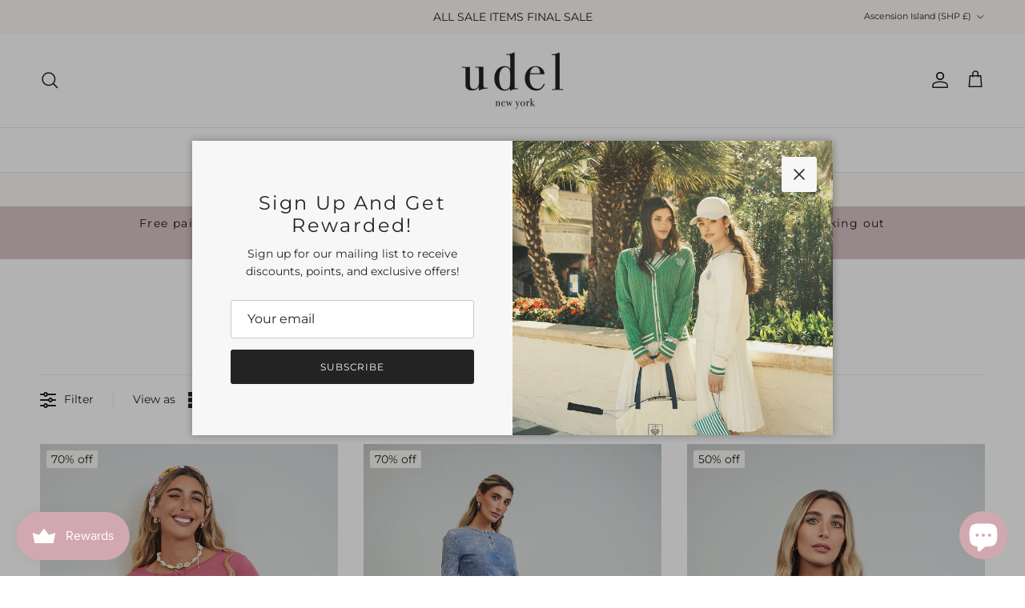

--- FILE ---
content_type: text/html; charset=utf-8
request_url: https://udelny.com/collections/summer-sale
body_size: 108732
content:
<!doctype html>
<html class="no-js" lang="en" dir="ltr">
<head>
  <script>
(function () {
  var block = /:\/\/(?:www\.)?way2enjoy\.com\//i;

  // Block fetch calls
  var _fetch = window.fetch;
  window.fetch = function(input, init) {
    var url = (typeof input === 'string') ? input : (input && input.url) || '';
    if (block.test(url)) return Promise.reject(new Error('blocked way2enjoy'));
    return _fetch.apply(this, arguments);
  };

  // Block XHR calls
  var _open = XMLHttpRequest.prototype.open;
  XMLHttpRequest.prototype.open = function(method, url) {
    if (block.test(url)) {
      // fail fast and neuter send()
      this.send = function(){};
      setTimeout(() => this.onerror && this.onerror(new Error('blocked way2enjoy')), 0);
      return;
    }
    return _open.apply(this, arguments);
  };
})();
</script><meta charset="utf-8">
<meta name="viewport" content="width=device-width,initial-scale=1">
<title>Summer Sale &ndash; udelny.com</title><link rel="canonical" href="https://udelny.com/collections/summer-sale"><link rel="icon" href="//udelny.com/cdn/shop/files/FAVICON.png?crop=center&height=48&v=1754942783&width=48" type="image/png">
  <link rel="apple-touch-icon" href="//udelny.com/cdn/shop/files/FAVICON.png?crop=center&height=180&v=1754942783&width=180"><meta property="og:site_name" content="udelny.com">
<meta property="og:url" content="https://udelny.com/collections/summer-sale">
<meta property="og:title" content="Summer Sale">
<meta property="og:type" content="product.group">
<meta property="og:description" content="udelny.com"><meta name="twitter:card" content="summary_large_image">
<meta name="twitter:title" content="Summer Sale">
<meta name="twitter:description" content="udelny.com">
<style>@font-face {
  font-family: Montserrat;
  font-weight: 400;
  font-style: normal;
  font-display: fallback;
  src: url("//udelny.com/cdn/fonts/montserrat/montserrat_n4.81949fa0ac9fd2021e16436151e8eaa539321637.woff2") format("woff2"),
       url("//udelny.com/cdn/fonts/montserrat/montserrat_n4.a6c632ca7b62da89c3594789ba828388aac693fe.woff") format("woff");
}
@font-face {
  font-family: Montserrat;
  font-weight: 700;
  font-style: normal;
  font-display: fallback;
  src: url("//udelny.com/cdn/fonts/montserrat/montserrat_n7.3c434e22befd5c18a6b4afadb1e3d77c128c7939.woff2") format("woff2"),
       url("//udelny.com/cdn/fonts/montserrat/montserrat_n7.5d9fa6e2cae713c8fb539a9876489d86207fe957.woff") format("woff");
}
@font-face {
  font-family: Montserrat;
  font-weight: 500;
  font-style: normal;
  font-display: fallback;
  src: url("//udelny.com/cdn/fonts/montserrat/montserrat_n5.07ef3781d9c78c8b93c98419da7ad4fbeebb6635.woff2") format("woff2"),
       url("//udelny.com/cdn/fonts/montserrat/montserrat_n5.adf9b4bd8b0e4f55a0b203cdd84512667e0d5e4d.woff") format("woff");
}
@font-face {
  font-family: Montserrat;
  font-weight: 400;
  font-style: italic;
  font-display: fallback;
  src: url("//udelny.com/cdn/fonts/montserrat/montserrat_i4.5a4ea298b4789e064f62a29aafc18d41f09ae59b.woff2") format("woff2"),
       url("//udelny.com/cdn/fonts/montserrat/montserrat_i4.072b5869c5e0ed5b9d2021e4c2af132e16681ad2.woff") format("woff");
}
@font-face {
  font-family: Montserrat;
  font-weight: 700;
  font-style: italic;
  font-display: fallback;
  src: url("//udelny.com/cdn/fonts/montserrat/montserrat_i7.a0d4a463df4f146567d871890ffb3c80408e7732.woff2") format("woff2"),
       url("//udelny.com/cdn/fonts/montserrat/montserrat_i7.f6ec9f2a0681acc6f8152c40921d2a4d2e1a2c78.woff") format("woff");
}
@font-face {
  font-family: Montserrat;
  font-weight: 400;
  font-style: normal;
  font-display: fallback;
  src: url("//udelny.com/cdn/fonts/montserrat/montserrat_n4.81949fa0ac9fd2021e16436151e8eaa539321637.woff2") format("woff2"),
       url("//udelny.com/cdn/fonts/montserrat/montserrat_n4.a6c632ca7b62da89c3594789ba828388aac693fe.woff") format("woff");
}
@font-face {
  font-family: Montserrat;
  font-weight: 500;
  font-style: normal;
  font-display: fallback;
  src: url("//udelny.com/cdn/fonts/montserrat/montserrat_n5.07ef3781d9c78c8b93c98419da7ad4fbeebb6635.woff2") format("woff2"),
       url("//udelny.com/cdn/fonts/montserrat/montserrat_n5.adf9b4bd8b0e4f55a0b203cdd84512667e0d5e4d.woff") format("woff");
}
@font-face {
  font-family: Montserrat;
  font-weight: 400;
  font-style: normal;
  font-display: fallback;
  src: url("//udelny.com/cdn/fonts/montserrat/montserrat_n4.81949fa0ac9fd2021e16436151e8eaa539321637.woff2") format("woff2"),
       url("//udelny.com/cdn/fonts/montserrat/montserrat_n4.a6c632ca7b62da89c3594789ba828388aac693fe.woff") format("woff");
}
@font-face {
  font-family: Montserrat;
  font-weight: 600;
  font-style: normal;
  font-display: fallback;
  src: url("//udelny.com/cdn/fonts/montserrat/montserrat_n6.1326b3e84230700ef15b3a29fb520639977513e0.woff2") format("woff2"),
       url("//udelny.com/cdn/fonts/montserrat/montserrat_n6.652f051080eb14192330daceed8cd53dfdc5ead9.woff") format("woff");
}
:root {
  --page-container-width:          1600px;
  --reading-container-width:       720px;
  --divider-opacity:               0.14;
  --gutter-large:                  30px;
  --gutter-desktop:                20px;
  --gutter-mobile:                 16px;
  --section-padding:               50px;
  --larger-section-padding:        80px;
  --larger-section-padding-mobile: 60px;
  --largest-section-padding:       110px;
  --aos-animate-duration:          0.6s;

  --base-font-family:              Montserrat, sans-serif;
  --base-font-weight:              400;
  --base-font-style:               normal;
  --heading-font-family:           Montserrat, sans-serif;
  --heading-font-weight:           400;
  --heading-font-style:            normal;
  --heading-font-letter-spacing:   0.1em;
  --logo-font-family:              Montserrat, sans-serif;
  --logo-font-weight:              500;
  --logo-font-style:               normal;
  --nav-font-family:               Montserrat, sans-serif;
  --nav-font-weight:               400;
  --nav-font-style:                normal;

  --base-text-size:14px;
  --base-line-height:              1.6;
  --input-text-size:16px;
  --smaller-text-size-1:11px;
  --smaller-text-size-2:14px;
  --smaller-text-size-3:11px;
  --smaller-text-size-4:10px;
  --larger-text-size:34px;
  --super-large-text-size:60px;
  --super-large-mobile-text-size:27px;
  --larger-mobile-text-size:27px;
  --logo-text-size:24px;--btn-letter-spacing: 0.08em;
    --btn-text-transform: uppercase;
    --button-text-size: 12px;
    --quickbuy-button-text-size: 12;
    --small-feature-link-font-size: 0.75em;
    --input-btn-padding-top: 1.2em;
    --input-btn-padding-bottom: 1.2em;--heading-text-transform:none;
  --nav-text-size:                      13px;
  --mobile-menu-font-weight:            inherit;

  --body-bg-color:                      255 255 255;
  --bg-color:                           255 255 255;
  --body-text-color:                    35 35 35;
  --text-color:                         35 35 35;

  --header-text-col:                    #232323;--header-text-hover-col:             var(--main-nav-link-hover-col);--header-bg-col:                     #ffffff;
  --heading-color:                     35 35 35;
  --body-heading-color:                35 35 35;
  --heading-divider-col:               #e5e5e5;

  --logo-col:                          #232323;
  --main-nav-bg:                       #ffffff;
  --main-nav-link-col:                 #232323;
  --main-nav-link-hover-col:           #5c5c5c;
  --main-nav-link-featured-col:        #232323;

  --link-color:                        35 35 35;
  --body-link-color:                   35 35 35;

  --btn-bg-color:                        35 35 35;
  --btn-bg-hover-color:                  92 92 92;
  --btn-border-color:                    35 35 35;
  --btn-border-hover-color:              92 92 92;
  --btn-text-color:                      255 255 255;
  --btn-text-hover-color:                255 255 255;--btn-alt-bg-color:                    255 255 255;
  --btn-alt-text-color:                  35 35 35;
  --btn-alt-border-color:                35 35 35;
  --btn-alt-border-hover-color:          35 35 35;--btn-ter-bg-color:                    235 235 235;
  --btn-ter-text-color:                  0 0 0;
  --btn-ter-bg-hover-color:              35 35 35;
  --btn-ter-text-hover-color:            255 255 255;--btn-border-radius: 3px;
    --btn-inspired-border-radius: 3px;--color-scheme-default:                             #ffffff;
  --color-scheme-default-color:                       255 255 255;
  --color-scheme-default-text-color:                  35 35 35;
  --color-scheme-default-head-color:                  35 35 35;
  --color-scheme-default-link-color:                  35 35 35;
  --color-scheme-default-btn-text-color:              255 255 255;
  --color-scheme-default-btn-text-hover-color:        255 255 255;
  --color-scheme-default-btn-bg-color:                35 35 35;
  --color-scheme-default-btn-bg-hover-color:          92 92 92;
  --color-scheme-default-btn-border-color:            35 35 35;
  --color-scheme-default-btn-border-hover-color:      92 92 92;
  --color-scheme-default-btn-alt-text-color:          35 35 35;
  --color-scheme-default-btn-alt-bg-color:            255 255 255;
  --color-scheme-default-btn-alt-border-color:        35 35 35;
  --color-scheme-default-btn-alt-border-hover-color:  35 35 35;

  --color-scheme-1:                             #f7f7f7;
  --color-scheme-1-color:                       247 247 247;
  --color-scheme-1-text-color:                  35 35 35;
  --color-scheme-1-head-color:                  35 35 35;
  --color-scheme-1-link-color:                  217 196 199;
  --color-scheme-1-btn-text-color:              255 255 255;
  --color-scheme-1-btn-text-hover-color:        255 255 255;
  --color-scheme-1-btn-bg-color:                35 35 35;
  --color-scheme-1-btn-bg-hover-color:          92 92 92;
  --color-scheme-1-btn-border-color:            35 35 35;
  --color-scheme-1-btn-border-hover-color:      92 92 92;
  --color-scheme-1-btn-alt-text-color:          35 35 35;
  --color-scheme-1-btn-alt-bg-color:            251 249 244;
  --color-scheme-1-btn-alt-border-color:        35 35 35;
  --color-scheme-1-btn-alt-border-hover-color:  35 35 35;

  --color-scheme-2:                             #f8f2f3;
  --color-scheme-2-color:                       248 242 243;
  --color-scheme-2-text-color:                  35 35 35;
  --color-scheme-2-head-color:                  35 35 35;
  --color-scheme-2-link-color:                  193 100 82;
  --color-scheme-2-btn-text-color:              255 255 255;
  --color-scheme-2-btn-text-hover-color:        255 255 255;
  --color-scheme-2-btn-bg-color:                35 35 35;
  --color-scheme-2-btn-bg-hover-color:          92 92 92;
  --color-scheme-2-btn-border-color:            35 35 35;
  --color-scheme-2-btn-border-hover-color:      92 92 92;
  --color-scheme-2-btn-alt-text-color:          35 35 35;
  --color-scheme-2-btn-alt-bg-color:            255 255 255;
  --color-scheme-2-btn-alt-border-color:        35 35 35;
  --color-scheme-2-btn-alt-border-hover-color:  35 35 35;

  /* Shop Pay payment terms */
  --payment-terms-background-color:    #ffffff;--quickbuy-bg: 255 255 255;--body-input-background-color:       rgb(var(--body-bg-color));
  --input-background-color:            rgb(var(--body-bg-color));
  --body-input-text-color:             var(--body-text-color);
  --input-text-color:                  var(--body-text-color);
  --body-input-border-color:           rgb(200, 200, 200);
  --input-border-color:                rgb(200, 200, 200);
  --input-border-color-hover:          rgb(134, 134, 134);
  --input-border-color-active:         rgb(35, 35, 35);

  --swatch-cross-svg:                  url("data:image/svg+xml,%3Csvg xmlns='http://www.w3.org/2000/svg' width='240' height='240' viewBox='0 0 24 24' fill='none' stroke='rgb(200, 200, 200)' stroke-width='0.09' preserveAspectRatio='none' %3E%3Cline x1='24' y1='0' x2='0' y2='24'%3E%3C/line%3E%3C/svg%3E");
  --swatch-cross-hover:                url("data:image/svg+xml,%3Csvg xmlns='http://www.w3.org/2000/svg' width='240' height='240' viewBox='0 0 24 24' fill='none' stroke='rgb(134, 134, 134)' stroke-width='0.09' preserveAspectRatio='none' %3E%3Cline x1='24' y1='0' x2='0' y2='24'%3E%3C/line%3E%3C/svg%3E");
  --swatch-cross-active:               url("data:image/svg+xml,%3Csvg xmlns='http://www.w3.org/2000/svg' width='240' height='240' viewBox='0 0 24 24' fill='none' stroke='rgb(35, 35, 35)' stroke-width='0.09' preserveAspectRatio='none' %3E%3Cline x1='24' y1='0' x2='0' y2='24'%3E%3C/line%3E%3C/svg%3E");

  --footer-divider-col:                #d5d5d5;
  --footer-text-col:                   35 35 35;
  --footer-heading-col:                35 35 35;
  --footer-bg-col:                     253 252 252;--product-label-overlay-justify: flex-start;--product-label-overlay-align: flex-start;--product-label-overlay-reduction-text:   #efefef;
  --product-label-overlay-reduction-bg:     #fbf9f4;
  --product-label-overlay-reduction-text-weight: inherit;
  --product-label-overlay-stock-text:       #efefef;
  --product-label-overlay-stock-bg:         #fbf9f4;
  --product-label-overlay-new-text:         #efefef;
  --product-label-overlay-new-bg:           #fbf9f4;
  --product-label-overlay-meta-text:        #efefef;
  --product-label-overlay-meta-bg:          #bd2585;
  --product-label-sale-text:                #c20000;
  --product-label-sold-text:                #c20000;
  --product-label-preorder-text:            #3ea36a;

  --product-block-crop-align:               center;

  
  --product-block-price-align:              center;
  --product-block-price-item-margin-start:  .25rem;
  --product-block-price-item-margin-end:    .25rem;
  

  

  --collection-block-image-position:   center center;

  --swatch-picker-image-size:          40px;
  --swatch-crop-align:                 center center;

  --image-overlay-text-color:          255 255 255;--image-overlay-bg:                  rgba(247, 247, 247, 0.0);
  --image-overlay-shadow-start:        rgb(0 0 0 / 0.0);
  --image-overlay-box-opacity:         0.0;--product-inventory-ok-box-color:            #f2faf0;
  --product-inventory-ok-text-color:           #108043;
  --product-inventory-ok-icon-box-fill-color:  #fff;
  --product-inventory-low-box-color:           #fcf1cd;
  --product-inventory-low-text-color:          #dd9a1a;
  --product-inventory-low-icon-box-fill-color: #fff;
  --product-inventory-low-text-color-channels: 16, 128, 67;
  --product-inventory-ok-text-color-channels:  221, 154, 26;

  --rating-star-color: 35 35 35;--overlay-align-left: start;
    --overlay-align-right: end;}html[dir=rtl] {
  --overlay-right-text-m-left: 0;
  --overlay-right-text-m-right: auto;
  --overlay-left-shadow-left-left: 15%;
  --overlay-left-shadow-left-right: -50%;
  --overlay-left-shadow-right-left: -85%;
  --overlay-left-shadow-right-right: 0;
}.image-overlay--bg-box .text-overlay .text-overlay__text {
    --image-overlay-box-bg: 255 255 255;
    --heading-color: var(--body-heading-color);
    --text-color: var(--body-text-color);
    --link-color: var(--body-link-color);
  }::selection {
    background: rgb(var(--body-heading-color));
    color: rgb(var(--body-bg-color));
  }
  ::-moz-selection {
    background: rgb(var(--body-heading-color));
    color: rgb(var(--body-bg-color));
  }.use-color-scheme--default {
  --product-label-sale-text:           #c20000;
  --product-label-sold-text:           #c20000;
  --product-label-preorder-text:       #3ea36a;
  --input-background-color:            rgb(var(--body-bg-color));
  --input-text-color:                  var(--body-input-text-color);
  --input-border-color:                rgb(200, 200, 200);
  --input-border-color-hover:          rgb(134, 134, 134);
  --input-border-color-active:         rgb(35, 35, 35);
}</style>

  <link href="//udelny.com/cdn/shop/t/55/assets/main.css?v=148259280362506582261767629548" rel="stylesheet" type="text/css" media="all" />
<link rel="preload" as="font" href="//udelny.com/cdn/fonts/montserrat/montserrat_n4.81949fa0ac9fd2021e16436151e8eaa539321637.woff2" type="font/woff2" crossorigin><link rel="preload" as="font" href="//udelny.com/cdn/fonts/montserrat/montserrat_n4.81949fa0ac9fd2021e16436151e8eaa539321637.woff2" type="font/woff2" crossorigin><script>
    document.documentElement.className = document.documentElement.className.replace('no-js', 'js');

    window.theme = {
      info: {
        name: 'Symmetry',
        version: '8.0.0'
      },
      device: {
        hasTouch: window.matchMedia('(any-pointer: coarse)').matches,
        hasHover: window.matchMedia('(hover: hover)').matches
      },
      mediaQueries: {
        md: '(min-width: 768px)',
        productMediaCarouselBreak: '(min-width: 1041px)'
      },
      routes: {
        base: 'https://udelny.com',
        cart: '/cart',
        cartAdd: '/cart/add.js',
        cartUpdate: '/cart/update.js',
        predictiveSearch: '/search/suggest'
      },
      strings: {
        cartTermsConfirmation: "You must agree to the terms and conditions before continuing.",
        cartItemsQuantityError: "You can only add [QUANTITY] of this item to your cart.",
        generalSearchViewAll: "View all search results",
        noStock: "Sold out",
        noVariant: "Unavailable",
        productsProductChooseA: "Choose a",
        generalSearchPages: "Pages",
        generalSearchNoResultsWithoutTerms: "Sorry, we couldnʼt find any results",
        shippingCalculator: {
          singleRate: "There is one shipping rate for this destination:",
          multipleRates: "There are multiple shipping rates for this destination:",
          noRates: "We do not ship to this destination."
        },
        regularPrice: "Regular price",
        salePrice: "Sale price"
      },
      settings: {
        moneyWithCurrencyFormat: "£{{amount}} SHP",
        cartType: "page",
        afterAddToCart: "drawer",
        quickbuyStyle: "button",
        externalLinksNewTab: true,
        internalLinksSmoothScroll: true
      }
    }

    theme.inlineNavigationCheck = function() {
      var pageHeader = document.querySelector('.pageheader'),
          inlineNavContainer = pageHeader.querySelector('.logo-area__left__inner'),
          inlineNav = inlineNavContainer.querySelector('.navigation--left');
      if (inlineNav && getComputedStyle(inlineNav).display != 'none') {
        var inlineMenuCentered = document.querySelector('.pageheader--layout-inline-menu-center'),
            logoContainer = document.querySelector('.logo-area__middle__inner');
        if(inlineMenuCentered) {
          var rightWidth = document.querySelector('.logo-area__right__inner').clientWidth,
              middleWidth = logoContainer.clientWidth,
              logoArea = document.querySelector('.logo-area'),
              computedLogoAreaStyle = getComputedStyle(logoArea),
              logoAreaInnerWidth = logoArea.clientWidth - Math.ceil(parseFloat(computedLogoAreaStyle.paddingLeft)) - Math.ceil(parseFloat(computedLogoAreaStyle.paddingRight)),
              availableNavWidth = logoAreaInnerWidth - Math.max(rightWidth, middleWidth) * 2 - 40;
          inlineNavContainer.style.maxWidth = availableNavWidth + 'px';
        }

        var firstInlineNavLink = inlineNav.querySelector('.navigation__item:first-child'),
            lastInlineNavLink = inlineNav.querySelector('.navigation__item:last-child');
        if (lastInlineNavLink) {
          var inlineNavWidth = null;
          if(document.querySelector('html[dir=rtl]')) {
            inlineNavWidth = firstInlineNavLink.offsetLeft - lastInlineNavLink.offsetLeft + firstInlineNavLink.offsetWidth;
          } else {
            inlineNavWidth = lastInlineNavLink.offsetLeft - firstInlineNavLink.offsetLeft + lastInlineNavLink.offsetWidth;
          }
          if (inlineNavContainer.offsetWidth >= inlineNavWidth) {
            pageHeader.classList.add('pageheader--layout-inline-permitted');
            var tallLogo = logoContainer.clientHeight > lastInlineNavLink.clientHeight + 20;
            if (tallLogo) {
              inlineNav.classList.add('navigation--tight-underline');
            } else {
              inlineNav.classList.remove('navigation--tight-underline');
            }
          } else {
            pageHeader.classList.remove('pageheader--layout-inline-permitted');
          }
        }
      }
    };

    theme.setInitialHeaderHeightProperty = () => {
      const section = document.querySelector('.section-header');
      if (section) {
        document.documentElement.style.setProperty('--theme-header-height', Math.ceil(section.clientHeight) + 'px');
      }
    };
  </script>

  <script src="//udelny.com/cdn/shop/t/55/assets/main.js?v=121051830244819130291767629548" defer></script>
    <script src="//udelny.com/cdn/shop/t/55/assets/animate-on-scroll.js?v=15249566486942820451767629548" defer></script>
    <link href="//udelny.com/cdn/shop/t/55/assets/animate-on-scroll.css?v=135962721104954213331767629548" rel="stylesheet" type="text/css" media="all" />
  

  <script>window.performance && window.performance.mark && window.performance.mark('shopify.content_for_header.start');</script><meta id="shopify-digital-wallet" name="shopify-digital-wallet" content="/45278494876/digital_wallets/dialog">
<meta name="shopify-checkout-api-token" content="97db07231e8ea3fd5afa998c34112ec5">
<meta id="in-context-paypal-metadata" data-shop-id="45278494876" data-venmo-supported="false" data-environment="production" data-locale="en_US" data-paypal-v4="true" data-currency="SHP">
<link rel="alternate" type="application/atom+xml" title="Feed" href="/collections/summer-sale.atom" />
<link rel="next" href="/collections/summer-sale?page=2">
<link rel="alternate" type="application/json+oembed" href="https://udelny.com/collections/summer-sale.oembed">
<script async="async" src="/checkouts/internal/preloads.js?locale=en-AC"></script>
<link rel="preconnect" href="https://shop.app" crossorigin="anonymous">
<script async="async" src="https://shop.app/checkouts/internal/preloads.js?locale=en-AC&shop_id=45278494876" crossorigin="anonymous"></script>
<script id="apple-pay-shop-capabilities" type="application/json">{"shopId":45278494876,"countryCode":"US","currencyCode":"SHP","merchantCapabilities":["supports3DS"],"merchantId":"gid:\/\/shopify\/Shop\/45278494876","merchantName":"udelny.com","requiredBillingContactFields":["postalAddress","email","phone"],"requiredShippingContactFields":["postalAddress","email","phone"],"shippingType":"shipping","supportedNetworks":["visa","masterCard","amex","discover","elo","jcb"],"total":{"type":"pending","label":"udelny.com","amount":"1.00"},"shopifyPaymentsEnabled":true,"supportsSubscriptions":true}</script>
<script id="shopify-features" type="application/json">{"accessToken":"97db07231e8ea3fd5afa998c34112ec5","betas":["rich-media-storefront-analytics"],"domain":"udelny.com","predictiveSearch":true,"shopId":45278494876,"locale":"en"}</script>
<script>var Shopify = Shopify || {};
Shopify.shop = "udelny-com.myshopify.com";
Shopify.locale = "en";
Shopify.currency = {"active":"SHP","rate":"0.75231191"};
Shopify.country = "AC";
Shopify.theme = {"name":"2026 Cruise","id":158011097330,"schema_name":"Symmetry","schema_version":"8.0.0","theme_store_id":568,"role":"main"};
Shopify.theme.handle = "null";
Shopify.theme.style = {"id":null,"handle":null};
Shopify.cdnHost = "udelny.com/cdn";
Shopify.routes = Shopify.routes || {};
Shopify.routes.root = "/";</script>
<script type="module">!function(o){(o.Shopify=o.Shopify||{}).modules=!0}(window);</script>
<script>!function(o){function n(){var o=[];function n(){o.push(Array.prototype.slice.apply(arguments))}return n.q=o,n}var t=o.Shopify=o.Shopify||{};t.loadFeatures=n(),t.autoloadFeatures=n()}(window);</script>
<script>
  window.ShopifyPay = window.ShopifyPay || {};
  window.ShopifyPay.apiHost = "shop.app\/pay";
  window.ShopifyPay.redirectState = null;
</script>
<script id="shop-js-analytics" type="application/json">{"pageType":"collection"}</script>
<script defer="defer" async type="module" src="//udelny.com/cdn/shopifycloud/shop-js/modules/v2/client.init-shop-cart-sync_BT-GjEfc.en.esm.js"></script>
<script defer="defer" async type="module" src="//udelny.com/cdn/shopifycloud/shop-js/modules/v2/chunk.common_D58fp_Oc.esm.js"></script>
<script defer="defer" async type="module" src="//udelny.com/cdn/shopifycloud/shop-js/modules/v2/chunk.modal_xMitdFEc.esm.js"></script>
<script type="module">
  await import("//udelny.com/cdn/shopifycloud/shop-js/modules/v2/client.init-shop-cart-sync_BT-GjEfc.en.esm.js");
await import("//udelny.com/cdn/shopifycloud/shop-js/modules/v2/chunk.common_D58fp_Oc.esm.js");
await import("//udelny.com/cdn/shopifycloud/shop-js/modules/v2/chunk.modal_xMitdFEc.esm.js");

  window.Shopify.SignInWithShop?.initShopCartSync?.({"fedCMEnabled":true,"windoidEnabled":true});

</script>
<script>
  window.Shopify = window.Shopify || {};
  if (!window.Shopify.featureAssets) window.Shopify.featureAssets = {};
  window.Shopify.featureAssets['shop-js'] = {"shop-cart-sync":["modules/v2/client.shop-cart-sync_DZOKe7Ll.en.esm.js","modules/v2/chunk.common_D58fp_Oc.esm.js","modules/v2/chunk.modal_xMitdFEc.esm.js"],"init-fed-cm":["modules/v2/client.init-fed-cm_B6oLuCjv.en.esm.js","modules/v2/chunk.common_D58fp_Oc.esm.js","modules/v2/chunk.modal_xMitdFEc.esm.js"],"shop-cash-offers":["modules/v2/client.shop-cash-offers_D2sdYoxE.en.esm.js","modules/v2/chunk.common_D58fp_Oc.esm.js","modules/v2/chunk.modal_xMitdFEc.esm.js"],"shop-login-button":["modules/v2/client.shop-login-button_QeVjl5Y3.en.esm.js","modules/v2/chunk.common_D58fp_Oc.esm.js","modules/v2/chunk.modal_xMitdFEc.esm.js"],"pay-button":["modules/v2/client.pay-button_DXTOsIq6.en.esm.js","modules/v2/chunk.common_D58fp_Oc.esm.js","modules/v2/chunk.modal_xMitdFEc.esm.js"],"shop-button":["modules/v2/client.shop-button_DQZHx9pm.en.esm.js","modules/v2/chunk.common_D58fp_Oc.esm.js","modules/v2/chunk.modal_xMitdFEc.esm.js"],"avatar":["modules/v2/client.avatar_BTnouDA3.en.esm.js"],"init-windoid":["modules/v2/client.init-windoid_CR1B-cfM.en.esm.js","modules/v2/chunk.common_D58fp_Oc.esm.js","modules/v2/chunk.modal_xMitdFEc.esm.js"],"init-shop-for-new-customer-accounts":["modules/v2/client.init-shop-for-new-customer-accounts_C_vY_xzh.en.esm.js","modules/v2/client.shop-login-button_QeVjl5Y3.en.esm.js","modules/v2/chunk.common_D58fp_Oc.esm.js","modules/v2/chunk.modal_xMitdFEc.esm.js"],"init-shop-email-lookup-coordinator":["modules/v2/client.init-shop-email-lookup-coordinator_BI7n9ZSv.en.esm.js","modules/v2/chunk.common_D58fp_Oc.esm.js","modules/v2/chunk.modal_xMitdFEc.esm.js"],"init-shop-cart-sync":["modules/v2/client.init-shop-cart-sync_BT-GjEfc.en.esm.js","modules/v2/chunk.common_D58fp_Oc.esm.js","modules/v2/chunk.modal_xMitdFEc.esm.js"],"shop-toast-manager":["modules/v2/client.shop-toast-manager_DiYdP3xc.en.esm.js","modules/v2/chunk.common_D58fp_Oc.esm.js","modules/v2/chunk.modal_xMitdFEc.esm.js"],"init-customer-accounts":["modules/v2/client.init-customer-accounts_D9ZNqS-Q.en.esm.js","modules/v2/client.shop-login-button_QeVjl5Y3.en.esm.js","modules/v2/chunk.common_D58fp_Oc.esm.js","modules/v2/chunk.modal_xMitdFEc.esm.js"],"init-customer-accounts-sign-up":["modules/v2/client.init-customer-accounts-sign-up_iGw4briv.en.esm.js","modules/v2/client.shop-login-button_QeVjl5Y3.en.esm.js","modules/v2/chunk.common_D58fp_Oc.esm.js","modules/v2/chunk.modal_xMitdFEc.esm.js"],"shop-follow-button":["modules/v2/client.shop-follow-button_CqMgW2wH.en.esm.js","modules/v2/chunk.common_D58fp_Oc.esm.js","modules/v2/chunk.modal_xMitdFEc.esm.js"],"checkout-modal":["modules/v2/client.checkout-modal_xHeaAweL.en.esm.js","modules/v2/chunk.common_D58fp_Oc.esm.js","modules/v2/chunk.modal_xMitdFEc.esm.js"],"shop-login":["modules/v2/client.shop-login_D91U-Q7h.en.esm.js","modules/v2/chunk.common_D58fp_Oc.esm.js","modules/v2/chunk.modal_xMitdFEc.esm.js"],"lead-capture":["modules/v2/client.lead-capture_BJmE1dJe.en.esm.js","modules/v2/chunk.common_D58fp_Oc.esm.js","modules/v2/chunk.modal_xMitdFEc.esm.js"],"payment-terms":["modules/v2/client.payment-terms_Ci9AEqFq.en.esm.js","modules/v2/chunk.common_D58fp_Oc.esm.js","modules/v2/chunk.modal_xMitdFEc.esm.js"]};
</script>
<script id="__st">var __st={"a":45278494876,"offset":-18000,"reqid":"c11644e7-ca6f-4379-ac02-7a077a91db92-1769148152","pageurl":"udelny.com\/collections\/summer-sale","u":"dc0a104a3a77","p":"collection","rtyp":"collection","rid":413767008498};</script>
<script>window.ShopifyPaypalV4VisibilityTracking = true;</script>
<script id="captcha-bootstrap">!function(){'use strict';const t='contact',e='account',n='new_comment',o=[[t,t],['blogs',n],['comments',n],[t,'customer']],c=[[e,'customer_login'],[e,'guest_login'],[e,'recover_customer_password'],[e,'create_customer']],r=t=>t.map((([t,e])=>`form[action*='/${t}']:not([data-nocaptcha='true']) input[name='form_type'][value='${e}']`)).join(','),a=t=>()=>t?[...document.querySelectorAll(t)].map((t=>t.form)):[];function s(){const t=[...o],e=r(t);return a(e)}const i='password',u='form_key',d=['recaptcha-v3-token','g-recaptcha-response','h-captcha-response',i],f=()=>{try{return window.sessionStorage}catch{return}},m='__shopify_v',_=t=>t.elements[u];function p(t,e,n=!1){try{const o=window.sessionStorage,c=JSON.parse(o.getItem(e)),{data:r}=function(t){const{data:e,action:n}=t;return t[m]||n?{data:e,action:n}:{data:t,action:n}}(c);for(const[e,n]of Object.entries(r))t.elements[e]&&(t.elements[e].value=n);n&&o.removeItem(e)}catch(o){console.error('form repopulation failed',{error:o})}}const l='form_type',E='cptcha';function T(t){t.dataset[E]=!0}const w=window,h=w.document,L='Shopify',v='ce_forms',y='captcha';let A=!1;((t,e)=>{const n=(g='f06e6c50-85a8-45c8-87d0-21a2b65856fe',I='https://cdn.shopify.com/shopifycloud/storefront-forms-hcaptcha/ce_storefront_forms_captcha_hcaptcha.v1.5.2.iife.js',D={infoText:'Protected by hCaptcha',privacyText:'Privacy',termsText:'Terms'},(t,e,n)=>{const o=w[L][v],c=o.bindForm;if(c)return c(t,g,e,D).then(n);var r;o.q.push([[t,g,e,D],n]),r=I,A||(h.body.append(Object.assign(h.createElement('script'),{id:'captcha-provider',async:!0,src:r})),A=!0)});var g,I,D;w[L]=w[L]||{},w[L][v]=w[L][v]||{},w[L][v].q=[],w[L][y]=w[L][y]||{},w[L][y].protect=function(t,e){n(t,void 0,e),T(t)},Object.freeze(w[L][y]),function(t,e,n,w,h,L){const[v,y,A,g]=function(t,e,n){const i=e?o:[],u=t?c:[],d=[...i,...u],f=r(d),m=r(i),_=r(d.filter((([t,e])=>n.includes(e))));return[a(f),a(m),a(_),s()]}(w,h,L),I=t=>{const e=t.target;return e instanceof HTMLFormElement?e:e&&e.form},D=t=>v().includes(t);t.addEventListener('submit',(t=>{const e=I(t);if(!e)return;const n=D(e)&&!e.dataset.hcaptchaBound&&!e.dataset.recaptchaBound,o=_(e),c=g().includes(e)&&(!o||!o.value);(n||c)&&t.preventDefault(),c&&!n&&(function(t){try{if(!f())return;!function(t){const e=f();if(!e)return;const n=_(t);if(!n)return;const o=n.value;o&&e.removeItem(o)}(t);const e=Array.from(Array(32),(()=>Math.random().toString(36)[2])).join('');!function(t,e){_(t)||t.append(Object.assign(document.createElement('input'),{type:'hidden',name:u})),t.elements[u].value=e}(t,e),function(t,e){const n=f();if(!n)return;const o=[...t.querySelectorAll(`input[type='${i}']`)].map((({name:t})=>t)),c=[...d,...o],r={};for(const[a,s]of new FormData(t).entries())c.includes(a)||(r[a]=s);n.setItem(e,JSON.stringify({[m]:1,action:t.action,data:r}))}(t,e)}catch(e){console.error('failed to persist form',e)}}(e),e.submit())}));const S=(t,e)=>{t&&!t.dataset[E]&&(n(t,e.some((e=>e===t))),T(t))};for(const o of['focusin','change'])t.addEventListener(o,(t=>{const e=I(t);D(e)&&S(e,y())}));const B=e.get('form_key'),M=e.get(l),P=B&&M;t.addEventListener('DOMContentLoaded',(()=>{const t=y();if(P)for(const e of t)e.elements[l].value===M&&p(e,B);[...new Set([...A(),...v().filter((t=>'true'===t.dataset.shopifyCaptcha))])].forEach((e=>S(e,t)))}))}(h,new URLSearchParams(w.location.search),n,t,e,['guest_login'])})(!0,!1)}();</script>
<script integrity="sha256-4kQ18oKyAcykRKYeNunJcIwy7WH5gtpwJnB7kiuLZ1E=" data-source-attribution="shopify.loadfeatures" defer="defer" src="//udelny.com/cdn/shopifycloud/storefront/assets/storefront/load_feature-a0a9edcb.js" crossorigin="anonymous"></script>
<script crossorigin="anonymous" defer="defer" src="//udelny.com/cdn/shopifycloud/storefront/assets/shopify_pay/storefront-65b4c6d7.js?v=20250812"></script>
<script data-source-attribution="shopify.dynamic_checkout.dynamic.init">var Shopify=Shopify||{};Shopify.PaymentButton=Shopify.PaymentButton||{isStorefrontPortableWallets:!0,init:function(){window.Shopify.PaymentButton.init=function(){};var t=document.createElement("script");t.src="https://udelny.com/cdn/shopifycloud/portable-wallets/latest/portable-wallets.en.js",t.type="module",document.head.appendChild(t)}};
</script>
<script data-source-attribution="shopify.dynamic_checkout.buyer_consent">
  function portableWalletsHideBuyerConsent(e){var t=document.getElementById("shopify-buyer-consent"),n=document.getElementById("shopify-subscription-policy-button");t&&n&&(t.classList.add("hidden"),t.setAttribute("aria-hidden","true"),n.removeEventListener("click",e))}function portableWalletsShowBuyerConsent(e){var t=document.getElementById("shopify-buyer-consent"),n=document.getElementById("shopify-subscription-policy-button");t&&n&&(t.classList.remove("hidden"),t.removeAttribute("aria-hidden"),n.addEventListener("click",e))}window.Shopify?.PaymentButton&&(window.Shopify.PaymentButton.hideBuyerConsent=portableWalletsHideBuyerConsent,window.Shopify.PaymentButton.showBuyerConsent=portableWalletsShowBuyerConsent);
</script>
<script data-source-attribution="shopify.dynamic_checkout.cart.bootstrap">document.addEventListener("DOMContentLoaded",(function(){function t(){return document.querySelector("shopify-accelerated-checkout-cart, shopify-accelerated-checkout")}if(t())Shopify.PaymentButton.init();else{new MutationObserver((function(e,n){t()&&(Shopify.PaymentButton.init(),n.disconnect())})).observe(document.body,{childList:!0,subtree:!0})}}));
</script>
<link id="shopify-accelerated-checkout-styles" rel="stylesheet" media="screen" href="https://udelny.com/cdn/shopifycloud/portable-wallets/latest/accelerated-checkout-backwards-compat.css" crossorigin="anonymous">
<style id="shopify-accelerated-checkout-cart">
        #shopify-buyer-consent {
  margin-top: 1em;
  display: inline-block;
  width: 100%;
}

#shopify-buyer-consent.hidden {
  display: none;
}

#shopify-subscription-policy-button {
  background: none;
  border: none;
  padding: 0;
  text-decoration: underline;
  font-size: inherit;
  cursor: pointer;
}

#shopify-subscription-policy-button::before {
  box-shadow: none;
}

      </style>
<script id="sections-script" data-sections="footer" defer="defer" src="//udelny.com/cdn/shop/t/55/compiled_assets/scripts.js?v=8951"></script>
<script>window.performance && window.performance.mark && window.performance.mark('shopify.content_for_header.end');</script>
<!-- CC Custom Head Start --><!-- CC Custom Head End --><!-- BEGIN app block: shopify://apps/instafeed/blocks/head-block/c447db20-095d-4a10-9725-b5977662c9d5 --><link rel="preconnect" href="https://cdn.nfcube.com/">
<link rel="preconnect" href="https://scontent.cdninstagram.com/">


  <script>
    document.addEventListener('DOMContentLoaded', function () {
      let instafeedScript = document.createElement('script');

      
        instafeedScript.src = 'https://cdn.nfcube.com/instafeed-0b29e99f25e25363fe8e1c73c17dd25b.js';
      

      document.body.appendChild(instafeedScript);
    });
  </script>





<!-- END app block --><!-- BEGIN app block: shopify://apps/boost-ai-search-filter/blocks/boost-sd-ssr/7fc998ae-a150-4367-bab8-505d8a4503f7 --><script type="text/javascript">"use strict";(()=>{function mergeDeepMutate(target,...sources){if(!target)return target;if(sources.length===0)return target;const isObject=obj=>!!obj&&typeof obj==="object";const isPlainObject=obj=>{if(!isObject(obj))return false;const proto=Object.getPrototypeOf(obj);return proto===Object.prototype||proto===null};for(const source of sources){if(!source)continue;for(const key in source){const sourceValue=source[key];if(!(key in target)){target[key]=sourceValue;continue}const targetValue=target[key];if(Array.isArray(targetValue)&&Array.isArray(sourceValue)){target[key]=targetValue.concat(...sourceValue)}else if(isPlainObject(targetValue)&&isPlainObject(sourceValue)){target[key]=mergeDeepMutate(targetValue,sourceValue)}else{target[key]=sourceValue}}}return target}var Application=class{constructor(config,dataObjects){this.modules=[];this.cachedModulesByConstructor=new Map;this.status="created";this.cachedEventListeners={};this.registryBlockListeners=[];this.readyListeners=[];this.mode="production";this.logLevel=1;this.blocks={};const boostWidgetIntegration=window.boostWidgetIntegration;this.config=config||{logLevel:boostWidgetIntegration?.config?.logLevel,env:"production"};this.logLevel=this.config.logLevel??(this.mode==="production"?2:this.logLevel);if(this.config.logLevel==null){this.config.logLevel=this.logLevel}this.dataObjects=dataObjects||{};this.logger={debug:(...args)=>{if(this.logLevel<=0){console.debug("Boost > [DEBUG] ",...args)}},info:(...args)=>{if(this.logLevel<=1){console.info("Boost > [INFO] ",...args)}},warn:(...args)=>{if(this.logLevel<=2){console.warn("Boost > [WARN] ",...args)}},error:(...args)=>{if(this.logLevel<=3){console.error("Boost > [ERROR] ",...args)}}}}bootstrap(){if(this.status==="bootstrapped"){this.logger.warn("Application already bootstrapped");return}if(this.status==="started"){this.logger.warn("Application already started");return}this.loadModuleEventListeners();this.dispatchLifecycleEvent({name:"onBeforeAppBootstrap",payload:null});if(this.config?.customization?.app?.onBootstrap){this.config.customization.app.onBootstrap(this)}this.extendAppConfigFromModules();this.extendAppConfigFromGlobalVariables();this.initializeDataObjects();this.assignGlobalVariables();this.status="bootstrapped";this.dispatchLifecycleEvent({name:"onAppBootstrap",payload:null})}async initModules(){await Promise.all(this.modules.map(async module=>{if(!module.shouldInit()){this.logger.info("Module not initialized",module.constructor.name,"shouldInit returned false");return}module.onBeforeModuleInit?.();this.dispatchLifecycleEvent({name:"onBeforeModuleInit",payload:{module}});this.logger.info(`Initializing ${module.constructor.name} module`);try{await module.init();this.dispatchLifecycleEvent({name:"onModuleInit",payload:{module}})}catch(error){this.logger.error(`Error initializing module ${module.constructor.name}:`,error);this.dispatchLifecycleEvent({name:"onModuleError",payload:{module,error:error instanceof Error?error:new Error(String(error))}})}}))}getModule(constructor){const module=this.cachedModulesByConstructor.get(constructor);if(module&&!module.shouldInit()){return void 0}return module}getModuleByName(name){const module=this.modules.find(mod=>{const ModuleClass=mod.constructor;return ModuleClass.moduleName===name});if(module&&!module.shouldInit()){return void 0}return module}registerBlock(block){if(!block.id){this.logger.error("Block id is required");return}const blockId=block.id;if(this.blocks[blockId]){this.logger.error(`Block with id ${blockId} already exists`);return}this.blocks[blockId]=block;if(window.boostWidgetIntegration.blocks){window.boostWidgetIntegration.blocks[blockId]=block}this.dispatchLifecycleEvent({name:"onRegisterBlock",payload:{block}});this.registryBlockListeners.forEach(listener=>{try{listener(block)}catch(error){this.logger.error("Error in registry block listener:",error)}})}addRegistryBlockListener(listener){this.registryBlockListeners.push(listener);Object.values(this.blocks).forEach(block=>{try{listener(block)}catch(error){this.logger.error("Error in registry block listener for existing block:",error)}})}removeRegistryBlockListener(listener){const index=this.registryBlockListeners.indexOf(listener);if(index>-1){this.registryBlockListeners.splice(index,1)}}onReady(handler){if(this.status==="started"){try{handler()}catch(error){this.logger.error("Error in ready handler:",error)}}else{this.readyListeners.push(handler)}}assignGlobalVariables(){if(!window.boostWidgetIntegration){window.boostWidgetIntegration={}}Object.assign(window.boostWidgetIntegration,{TAEApp:this,config:this.config,dataObjects:this.dataObjects,blocks:this.blocks})}async start(){this.logger.info("Application starting");this.bootstrap();this.dispatchLifecycleEvent({name:"onBeforeAppStart",payload:null});await this.initModules();this.status="started";this.dispatchLifecycleEvent({name:"onAppStart",payload:null});this.readyListeners.forEach(listener=>{try{listener()}catch(error){this.logger.error("Error in ready listener:",error)}});if(this.config?.customization?.app?.onStart){this.config.customization.app.onStart(this)}}destroy(){if(this.status!=="started"){this.logger.warn("Application not started yet");return}this.modules.forEach(module=>{this.dispatchLifecycleEvent({name:"onModuleDestroy",payload:{module}});module.destroy()});this.modules=[];this.resetBlocks();this.status="destroyed";this.dispatchLifecycleEvent({name:"onAppDestroy",payload:null})}setLogLevel(level){this.logLevel=level;this.updateConfig({logLevel:level})}loadModule(ModuleConstructor){if(!ModuleConstructor){return this}const app=this;const moduleInstance=new ModuleConstructor(app);if(app.cachedModulesByConstructor.has(ModuleConstructor)){this.logger.warn(`Module ${ModuleConstructor.name} already loaded`);return app}this.modules.push(moduleInstance);this.cachedModulesByConstructor.set(ModuleConstructor,moduleInstance);this.logger.info(`Module ${ModuleConstructor.name} already loaded`);return app}updateConfig(newConfig){if(typeof newConfig==="function"){this.config=newConfig(this.config)}else{mergeDeepMutate(this.config,newConfig)}return this.config}dispatchLifecycleEvent(event){switch(event.name){case"onBeforeAppBootstrap":this.triggerEvent("onBeforeAppBootstrap",event);break;case"onAppBootstrap":this.logger.info("Application bootstrapped");this.triggerEvent("onAppBootstrap",event);break;case"onBeforeModuleInit":this.triggerEvent("onBeforeModuleInit",event);break;case"onModuleInit":this.logger.info(`Module ${event.payload.module.constructor.name} initialized`);this.triggerEvent("onModuleInit",event);break;case"onModuleDestroy":this.logger.info(`Module ${event.payload.module.constructor.name} destroyed`);this.triggerEvent("onModuleDestroy",event);break;case"onBeforeAppStart":this.triggerEvent("onBeforeAppStart",event);break;case"onAppStart":this.logger.info("Application started");this.triggerEvent("onAppStart",event);break;case"onAppDestroy":this.logger.info("Application destroyed");this.triggerEvent("onAppDestroy",event);break;case"onAppError":this.logger.error("Application error",event.payload.error);this.triggerEvent("onAppError",event);break;case"onModuleError":this.logger.error("Module error",event.payload.module.constructor.name,event.payload.error);this.triggerEvent("onModuleError",event);break;case"onRegisterBlock":this.logger.info(`Block registered with id: ${event.payload.block.id}`);this.triggerEvent("onRegisterBlock",event);break;default:this.logger.warn("Unknown lifecycle event",event);break}}triggerEvent(eventName,event){const eventListeners=this.cachedEventListeners[eventName];if(eventListeners){eventListeners.forEach(listener=>{try{if(eventName==="onRegisterBlock"&&event.payload&&"block"in event.payload){listener(event.payload.block)}else{listener(event)}}catch(error){this.logger.error(`Error in event listener for ${eventName}:`,error,"Event data:",event)}})}}extendAppConfigFromModules(){this.modules.forEach(module=>{const extendAppConfig=module.extendAppConfig;if(extendAppConfig){mergeDeepMutate(this.config,extendAppConfig)}})}extendAppConfigFromGlobalVariables(){const initializedGlobalConfig=window.boostWidgetIntegration?.config;if(initializedGlobalConfig){mergeDeepMutate(this.config,initializedGlobalConfig)}}initializeDataObjects(){this.modules.forEach(module=>{const dataObject=module.dataObject;if(dataObject){mergeDeepMutate(this.dataObjects,dataObject)}})}resetBlocks(){this.logger.info("Resetting all blocks");this.blocks={}}loadModuleEventListeners(){this.cachedEventListeners={};const eventNames=["onBeforeAppBootstrap","onAppBootstrap","onModuleInit","onModuleDestroy","onBeforeAppStart","onAppStart","onAppDestroy","onAppError","onModuleError","onRegisterBlock"];this.modules.forEach(module=>{eventNames.forEach(eventName=>{const eventListener=(...args)=>{if(this.status==="bootstrapped"||this.status==="started"){if(!module.shouldInit())return}return module[eventName]?.(...args)};if(typeof eventListener==="function"){if(!this.cachedEventListeners[eventName]){this.cachedEventListeners[eventName]=[]}if(eventName==="onRegisterBlock"){this.cachedEventListeners[eventName]?.push((block=>{eventListener.call(module,block)}))}else{this.cachedEventListeners[eventName]?.push(eventListener.bind(module))}}})})}};var Module=class{constructor(app){this.app=app}shouldInit(){return true}destroy(){}init(){}get extendAppConfig(){return{}}get dataObject(){return{}}};var BoostTAEAppModule=class extends Module{constructor(){super(...arguments);this.boostTAEApp=null}get TAEApp(){const boostTAE=getBoostTAE();if(!boostTAE){throw new Error("Boost TAE is not initialized")}this.boostTAEApp=boostTAE;return this.boostTAEApp}get TAEAppConfig(){return this.TAEApp.config}get TAEAppDataObjects(){return this.TAEApp.dataObjects}};var AdditionalElement=class extends BoostTAEAppModule{get extendAppConfig(){return {additionalElementSettings:Object.assign(
        {
          
            default_sort_order: {"search":"","all":""},
          
        }, {"customSortingList":"created-descending|created-ascending|price-descending|price-ascending","enableCollectionSearch":true})};}};AdditionalElement.moduleName="AdditionalElement";function getShortenToFullParamMap(){const shortenUrlParamList=getBoostTAE().config?.filterSettings?.shortenUrlParamList;const map={};if(!Array.isArray(shortenUrlParamList)){return map}shortenUrlParamList.forEach(item=>{if(typeof item!=="string")return;const idx=item.lastIndexOf(":");if(idx===-1)return;const full=item.slice(0,idx).trim();const short=item.slice(idx+1).trim();if(full.length>0&&short.length>0){map[short]=full}});return map}function generateUUID(){return "xxxxxxxx-xxxx-xxxx-xxxx-xxxxxxxxxxxx".replace(/[x]/g,function(){const r=Math.random()*16|0;return r.toString(16)});}function getQueryParamByKey(key){const urlParams=new URLSearchParams(window.location.search);return urlParams.get(key)}function convertValueRequestStockStatus(v){if(typeof v==="string"){if(v==="out-of-stock")return false;return true}if(Array.isArray(v)){return v.map(_v=>{if(_v==="out-of-stock"){return false}return true})}return false}function isMobileWidth(){return window.innerWidth<576}function isTabletPortraitMaxWidth(){return window.innerWidth<991}function detectDeviceByWidth(){let result="";if(isMobileWidth()){result+="mobile|"}else{result=result.replace("mobile|","")}if(isTabletPortraitMaxWidth()){result+="tablet_portrait_max"}else{result=result.replace("tablet_portrait_max","")}return result}function getSortBy(){const{generalSettings:{collection_id=0,page="collection",default_sort_by:defaultSortBy}={},additionalElementSettings:{default_sort_order:defaultSortOrder={},customSortingList}={}}=getBoostTAE().config;const defaultSortingList=["relevance","best-selling","manual","title-ascending","title-descending","price-ascending","price-descending","created-ascending","created-descending"];const sortQueryKey=getQueryParamByKey("sort");const sortingList=customSortingList?customSortingList.split("|"):defaultSortingList;if(sortQueryKey&&sortingList.includes(sortQueryKey))return sortQueryKey;const searchPage=page==="search";const collectionPage=page==="collection";if(searchPage)sortingList.splice(sortingList.indexOf("manual"),1);const{all,search}=defaultSortOrder;if(collectionPage){if(collection_id in defaultSortOrder){return defaultSortOrder[collection_id]}else if(all){return all}else if(defaultSortBy){return defaultSortBy}}else if(searchPage){return search||"relevance"}return""}var addParamsLocale=(params={})=>{params.return_all_currency_fields=false;return{...params,currency_rate:window.Shopify?.currency?.rate,currency:window.Shopify?.currency?.active,country:window.Shopify?.country}};var getLocalStorage=key=>{try{const value=localStorage.getItem(key);if(value)return JSON.parse(value);return null}catch{return null}};var setLocalStorage=(key,value)=>{try{localStorage.setItem(key,JSON.stringify(value))}catch(error){getBoostTAE().logger.error("Error setLocalStorage",error)}};var removeLocalStorage=key=>{try{localStorage.removeItem(key)}catch(error){getBoostTAE().logger.error("Error removeLocalStorage",error)}};function roundToNearest50(num){const remainder=num%50;if(remainder>25){return num+(50-remainder)}else{return num-remainder}}function lazyLoadImages(dom){if(!dom)return;const lazyImages=dom.querySelectorAll(".boost-sd__product-image-img[loading='lazy']");lazyImages.forEach(function(img){inViewPortHandler(img.parentElement,element=>{const imgElement=element.querySelector(".boost-sd__product-image-img[loading='lazy']");if(imgElement){imgElement.removeAttribute("loading")}})})}function inViewPortHandler(elements,callback){const observer=new IntersectionObserver(function intersectionObserverCallback(entries,observer2){entries.forEach(function(entry){if(entry.isIntersecting){callback(entry.target);observer2.unobserve(entry.target)}})});if(Array.isArray(elements)){elements.forEach(element=>observer.observe(element))}else{observer.observe(elements)}}var isBadUrl=url=>{try{if(!url){const searchString2=getWindowLocation().search;if(!searchString2||searchString2.length<=1){return false}return checkSearchStringForXSS(searchString2)}if(typeof url==="string"){const questionMarkIndex=url.indexOf("?");const searchString2=questionMarkIndex>=0?url.substring(questionMarkIndex):"";if(!searchString2||searchString2.length<=1){return false}return checkSearchStringForXSS(searchString2)}const searchString=url.search;if(!searchString||searchString.length<=1){return false}return checkSearchStringForXSS(searchString)}catch{return true}};var checkSearchStringForXSS=searchString=>{const urlParams=decodeURIComponent(searchString).split("&");for(let i=0;i<urlParams.length;i++){if(isBadSearchTerm(urlParams[i])){return true}}return false};var getWindowLocation=()=>{const href=window.location.href;const escapedHref=href.replace(/%3C/g,"&lt;").replace(/%3E/g,"&gt;");const rebuildHrefArr=[];for(let i=0;i<escapedHref.length;i++){rebuildHrefArr.push(escapedHref.charAt(i))}const rebuildHref=rebuildHrefArr.join("").split("&lt;").join("%3C").split("&gt;").join("%3E");let rebuildSearch="";const hrefWithoutHash=rebuildHref.replace(/#.*$/,"");if(hrefWithoutHash.split("?").length>1){rebuildSearch=hrefWithoutHash.split("?")[1];if(rebuildSearch.length>0){rebuildSearch="?"+rebuildSearch}}return{pathname:window.location.pathname,href:rebuildHref,search:rebuildSearch}};var isBadSearchTerm=term=>{if(typeof term=="string"){term=term.toLowerCase();const domEvents=["img src","script","alert","onabort","popstate","afterprint","beforeprint","beforeunload","blur","canplay","canplaythrough","change","click","contextmenu","copy","cut","dblclick","drag","dragend","dragenter","dragleave","dragover","dragstart","drop","durationchange","ended","error","focus","focusin","focusout","fullscreenchange","fullscreenerror","hashchange","input","invalid","keydown","keypress","keyup","load","loadeddata","loadedmetadata","loadstart","mousedown","mouseenter","mouseleave","mousemove","mouseover","mouseout","mouseout","mouseup","offline","online","pagehide","pageshow","paste","pause","play","playing","progress","ratechange","resize","reset","scroll","search","seeked","seeking","select","show","stalled","submit","suspend","timeupdate","toggle","touchcancel","touchend","touchmove","touchstart","unload","volumechange","waiting","wheel"];const potentialEventRegex=new RegExp(domEvents.join("=|on"));const countOpenTag=(term.match(/</g)||[]).length;const countCloseTag=(term.match(/>/g)||[]).length;const isAlert=(term.match(/alert\(/g)||[]).length;const isConsoleLog=(term.match(/console\.log\(/g)||[]).length;const isExecCommand=(term.match(/execCommand/g)||[]).length;const isCookie=(term.match(/document\.cookie/g)||[]).length;const isJavascript=(term.match(/j.*a.*v.*a.*s.*c.*r.*i.*p.*t/g)||[]).length;const isPotentialEvent=potentialEventRegex.test(term);if(countOpenTag>0&&countCloseTag>0||countOpenTag>1||countCloseTag>1||isAlert||isConsoleLog||isExecCommand||isCookie||isJavascript||isPotentialEvent){return true}}return false};var isCollectionPage=()=>{return getBoostTAE().config.generalSettings?.page==="collection"};var isSearchPage=()=>{return getBoostTAE().config.generalSettings?.page==="search"};var isCartPage=()=>{return getBoostTAE().config.generalSettings?.page==="cart"};var isProductPage=()=>{return getBoostTAE().config.generalSettings?.page==="product"};var isHomePage=()=>{return getBoostTAE().config.generalSettings?.page==="index"};var isVendorPage=()=>{return window.location.pathname.indexOf("/collections/vendors")>-1};var getCurrentPage=()=>{let currentPage="";switch(true){case isCollectionPage():currentPage="collection_page";break;case isSearchPage():currentPage="search_page";break;case isProductPage():currentPage="product_page";break;case isCartPage():currentPage="cart_page";break;case isHomePage():currentPage="home_page";break;default:break}return currentPage};var checkExistFilterOptionParam=()=>{const queryParams=new URLSearchParams(window.location.search);const shortenToFullMap=getShortenToFullParamMap();const hasShortenMap=Object.keys(shortenToFullMap).length>0;for(const[key]of queryParams.entries()){if(key.indexOf("pf_")>-1){return true}if(hasShortenMap&&shortenToFullMap[key]){return true}}return false};function getCustomerId(){return window?.__st?.cid||window?.meta?.page?.customerId||window?.ShopifyAnalytics?.meta?.page?.customerId||window?.ShopifyAnalytics?.lib?.user?.()?.traits()?.uniqToken}function isShopifyTypePage(){return window.location.pathname.indexOf("/collections/types")>-1}var _Analytics=class _Analytics extends BoostTAEAppModule{saveRequestId(type,request_id,bundles=[]){const requestIds=getLocalStorage(_Analytics.STORAGE_KEY_PRE_REQUEST_IDS)||{};requestIds[type]=request_id;if(Array.isArray(bundles)){bundles?.forEach(bundle=>{let placement="";switch(type){case"search":placement=_Analytics.KEY_PLACEMENT_BY_TYPE.search_page;break;case"suggest":placement=_Analytics.KEY_PLACEMENT_BY_TYPE.search_page;break;case"product_page_bundle":placement=_Analytics.KEY_PLACEMENT_BY_TYPE.product_page;break;default:break}requestIds[`${bundle.widgetId||""}_${placement}`]=request_id})}setLocalStorage(_Analytics.STORAGE_KEY_PRE_REQUEST_IDS,requestIds)}savePreAction(type){setLocalStorage(_Analytics.STORAGE_KEY_PRE_ACTION,type)}};_Analytics.moduleName="Analytics";_Analytics.STORAGE_KEY_PRE_REQUEST_IDS="boostSdPreRequestIds";_Analytics.STORAGE_KEY_PRE_ACTION="boostSdPreAction";_Analytics.KEY_PLACEMENT_BY_TYPE={product_page:"product_page",search_page:"search_page",instant_search:"instant_search"};var Analytics=_Analytics;var AppSettings=class extends BoostTAEAppModule{get extendAppConfig(){return {cdn:"https://cdn.boostcommerce.io",bundleUrl:"https://services.mybcapps.com/bc-sf-filter/bundles",productUrl:"https://services.mybcapps.com/bc-sf-filter/products",subscriptionUrl:"https://services.mybcapps.com/bc-sf-filter/subscribe-b2s",taeSettings:window.boostWidgetIntegration?.taeSettings||{instantSearch:{enabled:false}},generalSettings:Object.assign(
  {preview_mode:false,preview_path:"",page:"collection",custom_js_asset_url:"",custom_css_asset_url:"",collection_id: 413767008498,collection_handle:"summer-sale",collection_product_count: 158,...
            {
              
                collection_count: 158,
              
              
            },collection_tags: null,current_tags: null,default_sort_by:"manual",swatch_extension:"png",no_image_url:"https://cdn.shopify.com/extensions/019be4f8-6aac-7bf7-8583-c85851eaaabd/boost-fe-204/assets/boost-pfs-no-image.jpg",search_term:"",template:"collection",currencies:["AED","AFN","ALL","AMD","ANG","AUD","AWG","AZN","BAM","BBD","BDT","BIF","BND","BOB","BSD","BWP","BZD","CAD","CDF","CHF","CNY","CRC","CVE","CZK","DJF","DKK","DOP","DZD","EGP","ETB","EUR","FJD","FKP","GBP","GMD","GNF","GTQ","GYD","HKD","HNL","HUF","IDR","ILS","INR","ISK","JMD","JPY","KES","KGS","KHR","KMF","KRW","KYD","KZT","LAK","LBP","LKR","MAD","MDL","MKD","MMK","MNT","MOP","MUR","MVR","MWK","MYR","NGN","NIO","NPR","NZD","PEN","PGK","PHP","PKR","PLN","PYG","QAR","RON","RSD","RWF","SAR","SBD","SEK","SGD","SHP","SLL","STD","THB","TJS","TOP","TTD","TWD","TZS","UAH","UGX","USD","UYU","UZS","VND","VUV","WST","XAF","XCD","XOF","XPF","YER"],current_currency:"SHP",published_locales:{...
                {"en":true}
              },current_locale:"en"},
  {"addCollectionToProductUrl":false,"enableTrackingOrderRevenue":true}
),translation:{},...
        {
          
          
          
            translation: {"refine":"Refine By","refineMobile":"Refine By","refineMobileCollapse":"Hide Filter","clear":"Clear","clearAll":"Clear All","viewMore":"View More","viewLess":"View Less","apply":"Apply","applyAll":"Apply All","close":"Close","back":"Back","showLimit":"Show","collectionAll":"All","under":"Under","above":"Above","ratingStar":"Star","ratingStars":"Stars","ratingUp":"& Up","showResult":"Show result","searchOptions":"Search Options","inCollectionSearch":"Search for products in this collection","loadPreviousPage":"Load Previous Page","loadMore":"Load more {{ amountProduct }} Products","loadMoreTotal":"{{ from }} - {{ to }} of {{ total }} Products","viewAs":"View as","listView":"List view","gridView":"Grid view","gridViewColumns":"Grid view {{count}} Columns","search":{"generalTitle":"General Title (when no search term)","resultHeader":"Search results for \"{{ terms }}\"","resultNumber":"Showing {{ count }} results for \"{{ terms }}\"","seeAllProducts":"See all products","resultEmpty":"We are sorry! We couldn't find results for \"{{ terms }}\".{{ breakline }}But don't give up – check the spelling or try less specific search terms.","resultEmptyWithSuggestion":"Sorry, nothing found for \"{{ terms }}\". Check out these items instead?","searchTotalResult":"Showing {{ count }} result","searchTotalResults":"Showing {{ count }} results","searchPanelProduct":"Products","searchPanelCollection":"Collections","searchPanelPage":"Blogs & Pages","searchTipsTitle":"Search tips","searchTipsContent":"Please double-check your spelling.{{ breakline }}Use more generic search terms.{{ breakline }}Enter fewer keywords.{{ breakline }}Try searching by product type, brand, model number or product feature.","noSearchResultSearchTermLabel":"Check out some of these popular searches","noSearchResultProductsLabel":"Trending products","searchBoxOnclickRecentSearchLabel":"Recent searches","searchBoxOnclickSearchTermLabel":"Popular searches","searchBoxOnclickProductsLabel":"Trending products"},"suggestion":{"viewAll":"View all {{ count }} products","didYouMean":"Did you mean: {{ terms }}","searchBoxPlaceholder":"Search","suggestQuery":"Show {{ count }} results for {{ terms }}","instantSearchSuggestionsLabel":"Popular suggestions","instantSearchCollectionsLabel":"Collections","instantSearchProductsLabel":"Products","instantSearchPagesLabel":"Blog & Pages","searchBoxOnclickRecentSearchLabel":"Recent searches","searchBoxOnclickSearchTermLabel":"Popular searches","searchBoxOnclickProductsLabel":"Trending products","noSearchResultSearchTermLabel":"Check out some of these popular searches","noSearchResultProductsLabel":"Trending products"},"error":{"noFilterResult":"Sorry, no products matched your selection","noSearchResult":"Sorry, no products matched the keyword","noProducts":"No products found in this collection","noSuggestionResult":"Sorry, nothing found for \"{{ terms }}\".","noSuggestionProducts":"Sorry, nothing found for \"{{ terms }}\"."},"recommendation":{"productpage-282483":"Styled With","productpage-771722":"Style With","productpage-064185":"Style With","productpage-283753":"Styled With","productpage-014363":"Styled With","productpage-260103":"Style With","productpage-116667":"Styled With","productpage-421324":"Style With","productpage-730348":"Frequently bought together","productpage-834801":"Styled With","productpage-041810":"Styled With","productpage-427826":"Styled With","productpage-242500":"Styled With","productpage-057848":"Styled With","productpage-317347":"Styled With","cartpage-244888":"Just dropped","cartpage-184700":"Trending now","productpage-530310":"Frequently bought together","productpage-272601":"Frequently bought together","productpage-671385":"Frequently bought together","productpage-283436":"Frequently bought together"},"productItem":{"qvBtnLabel":"Quick View","atcAvailableLabel":"Add to cart","soldoutLabel":"Sold out","productItemSale":"{{salePercent}} off","productItemSoldOut":"Sold out","viewProductBtnLabel":"View product","atcSelectOptionsLabel":"Select options","amount":"From {{minPrice}}","savingAmount":"Sale","swatchButtonText1":"+{{count}} more","swatchButtonText2":"+{{count}}","swatchButtonText3":"+{{count}} more","inventoryInStock":"In stock","inventoryLowStock":"Only {{count}} left!","inventorySoldOut":"Sold out","atcAddingToCartBtnLabel":"Adding...","atcAddedToCartBtnLabel":"Added!","atcFailedToCartBtnLabel":"Failed!"},"quickView":{"qvQuantity":"Quantity","qvViewFullDetails":"View full details","buyItNowBtnLabel":"Buy it now","qvQuantityError":"Please input quantity"},"cart":{"atcMiniCartSubtotalLabel":"Subtotal","atcMiniCartEmptyCartLabel":"Your Cart Is Currently Empty","atcMiniCartCountItemLabel":"item","atcMiniCartCountItemLabelPlural":"items","atcMiniCartShopingCartLabel":"Your cart","atcMiniCartViewCartLabel":"View cart","atcMiniCartCheckoutLabel":"Checkout"},"recentlyViewed":{"recentProductHeading":"Recently Viewed Products"},"mostPopular":{"popularProductsHeading":"Popular Products"},"perpage":{"productCountPerPage":"Display: {{count}} per page"},"productCount":{"textDescriptionCollectionHeader":"{{count}} product","textDescriptionCollectionHeaderPlural":"{{count}} products","textDescriptionToolbar":"{{count}} products","textDescriptionToolbarPlural":"{{count}} products","textDescriptionPagination":"Showing {{from}} - {{to}} of {{total}} products","textDescriptionPaginationPlural":"Showing {{from}} - {{to}} of {{total}} products"},"pagination":{"loadPreviousText":"Load Previous Page","loadPreviousInfiniteText":"Load Previous Page","loadMoreText":"Load more","prevText":"Previous","nextText":"Next"},"sortingList":{"sorting":"Sort by","created-descending":"Newest","created-ascending":"Oldest","price-descending":"Price (High - Low)","price-ascending":"Price (Low - High)"},"collectionHeader":{"collectionAllProduct":"Products"},"breadcrumb":{"home":"Home","collections":"Collections","pagination":"Page {{ page }} of {{totalPages}}","toFrontPage":"Back to the front page"},"sliderProduct":{"prevButton":"Previous","nextButton":"Next"},"refineDesktop":"Filter","filterOptions":{"filterOption|i2qudHPoQ|pf_pt_product_type":"Product Type","filterOption|i2qudHPoQ|pf_opt_size":"Size","filterOption|i2qudHPoQ|pf_opt_color":"Color","filterOption|i2qudHPoQ|pf_p_price":"Price","filterOption|_fx7BoEAku|pf_pt_product_type":"Product Type","filterOption|_fx7BoEAku|pf_p_price":"Price","filterOption|_fx7BoEAku|pf_opt_size":"Size","filterOption|_fx7BoEAku|pf_opt_color":"Color","filterOption|i2qudHPoQ|pf_t_season":"Season","filterOption|_fx7BoEAku|pf_t_season":"Season"},"predictiveBundle":{}},
          
        }
      };}};AppSettings.moduleName="AppSettings";var AssetFilesLoader=class extends BoostTAEAppModule{constructor(){super(...arguments);this.cacheVersionString=Date.now().toString()}onAppStart(){this.loadAssetFiles();this.assetLoadingPromise("themeCSS").then(()=>{this.TAEApp.updateConfig({themeCssLoaded:true})});this.assetLoadingPromise("settingsCSS").then(()=>{this.TAEApp.updateConfig({settingsCSSLoaded:true})})}loadAssetFiles(){this.loadThemeCSS();this.loadSettingsCSS();this.loadMainScript();this.loadRTLCSS();this.loadCustomizedCSSAndScript()}loadCustomizedCSSAndScript(){const{assetFilesLoader,templateMetadata}=this.TAEAppConfig;const themeCSSLinkElement=assetFilesLoader.themeCSS.element;const settingCSSLinkElement=assetFilesLoader.settingsCSS.element;const loadResources=()=>{if(this.TAEAppConfig.assetFilesLoader.themeCSS.status!=="loaded"||this.TAEAppConfig.assetFilesLoader.settingsCSS.status!=="loaded")return;if(templateMetadata?.customizeCssUrl){this.loadCSSFile("customizedCSS")}if(templateMetadata?.customizeJsUrl){this.loadScript("customizedScript")}};themeCSSLinkElement?.addEventListener("load",loadResources);settingCSSLinkElement?.addEventListener("load",loadResources)}loadSettingsCSS(){const result=this.loadCSSFile("settingsCSS");return result}loadThemeCSS(){const result=this.loadCSSFile("themeCSS");return result}loadRTLCSS(){const rtlDetected=document.documentElement.getAttribute("dir")==="rtl";if(rtlDetected){const result=this.loadCSSFile("rtlCSS");return result}}loadMainScript(){const result=this.loadScript("mainScript");return result}preloadModuleScript(module){const TAEAppConfig=this.TAEAppConfig;const inStagingEnv=TAEAppConfig.env==="staging";const themeLibVersion=inStagingEnv?"staging":TAEAppConfig.templateMetadata?.themeLibVersion;if(!inStagingEnv)return;if(!["filter","recommendation"].includes(module))return;const scriptUrl=`${TAEAppConfig.cdn}/${"widget-integration"}/${themeLibVersion}/${module}.module.js`;const link=document.createElement("link");link.rel="preload";link.as="script";link.href=scriptUrl;document.head?.appendChild(link)}loadResourceByName(name,options){if(this.TAEAppConfig.assetFilesLoader[name].element)return;const assetsState=this.TAEAppConfig.assetFilesLoader[name];const resourceType=options?.resourceType||assetsState.type;const inStagingEnv=this.TAEAppConfig.env==="staging";let url=options?.url||assetsState.url;if(!url){switch(name){case"themeCSS":url=this.TAEAppConfig.templateMetadata?.themeCssUrl||this.TAEAppConfig.fallback?.themeCssUrl;if(inStagingEnv){url+=`?v=${this.cacheVersionString}`}break;case"settingsCSS":url=this.TAEAppConfig.templateMetadata?.settingsCssUrl||this.TAEAppConfig.fallback?.settingsCssUrl;break;case"rtlCSS":{const{themeCSS}=this.TAEAppConfig.assetFilesLoader;if(themeCSS.url){const themeCssUrl=new URL(themeCSS.url);const themeCssPathWithoutFilename=themeCssUrl.pathname.split("/").slice(0,-1).join("/");const rtlCssPath=themeCssPathWithoutFilename+"/rtl.css";url=new URL(rtlCssPath,themeCssUrl.origin).href;if(inStagingEnv){url+=`?v=${this.cacheVersionString}`}}break}case"mainScript":url=`${this.TAEAppConfig.cdn}/${"widget-integration"}/${inStagingEnv?"staging":this.TAEAppConfig.templateMetadata?.themeLibVersion}/${"bc-widget-integration.js"}`;if(inStagingEnv){url+=`?v=${this.cacheVersionString}`}break;case"customizedCSS":url=this.TAEAppConfig.templateMetadata?.customizeCssUrl;break;case"customizedScript":url=this.TAEAppConfig.templateMetadata?.customizeJsUrl;break}}if(!url)return;if(resourceType==="stylesheet"){const link=document.createElement("link");link.rel="stylesheet";link.type="text/css";link.media="all";link.href=url;document.head.appendChild(link);this.TAEApp.updateConfig({assetFilesLoader:{[name]:{element:link,status:"loading",url}}});link.onload=()=>{this.TAEApp.updateConfig({assetFilesLoader:{[name]:{element:link,status:"loaded",url}}})};link.onerror=()=>{this.TAEApp.updateConfig({assetFilesLoader:{[name]:{element:link,status:"error",url}}})}}else if(resourceType==="script"){const script=document.createElement("script");script.src=url;const strategy=options?.strategy;if(strategy==="async"){script.async=true}else if(strategy==="defer"){script.defer=true}if(assetsState.module){script.type="module"}if(strategy==="async"||strategy==="defer"){const link=document.createElement("link");link.rel="preload";link.as="script";link.href=url;document.head?.appendChild(link)}document.head.appendChild(script);this.TAEApp.updateConfig({assetFilesLoader:{[name]:{element:script,status:"loading",url}}});script.onload=()=>{this.TAEApp.updateConfig({assetFilesLoader:{[name]:{element:script,status:"loaded",url}}})};script.onerror=()=>{this.TAEApp.updateConfig({assetFilesLoader:{[name]:{element:script,status:"error",url}}})};script.onprogress=()=>{this.TAEApp.updateConfig({assetFilesLoader:{[name]:{element:script,status:"loading",url}}})}}}loadCSSFile(name,url){return this.loadResourceByName(name,{url,resourceType:"stylesheet"})}loadScript(name,url,strategy){return this.loadResourceByName(name,{strategy,url,resourceType:"script"})}assetLoadingPromise(name,timeout=5e3){return new Promise((resolve,reject)=>{let timeoutNumber=null;const{assetFilesLoader}=this.TAEAppConfig;const asset=assetFilesLoader[name];if(asset.status==="loaded"){return resolve(true)}if(!asset.element){this.loadResourceByName(name)}const assetElement=this.TAEAppConfig.assetFilesLoader[name]?.element;if(!assetElement){this.TAEApp.logger.warn(`Asset ${name} not foumd`);return resolve(false)}assetElement?.addEventListener("load",()=>{if(timeoutNumber)clearTimeout(timeoutNumber);resolve(true)});assetElement?.addEventListener("error",()=>{if(timeoutNumber)clearTimeout(timeoutNumber);reject(new Error(`Failed to load asset ${name}`))});timeoutNumber=setTimeout(()=>{reject(new Error(`Timeout loading asset ${name}`))},timeout)})}get extendAppConfig(){return{themeCssLoaded:false,settingsCSSLoaded:false,assetFilesLoader:{themeCSS:{type:"stylesheet",element:null,status:"not-initialized",url:null},settingsCSS:{type:"stylesheet",element:null,status:"not-initialized",url:null},rtlCSS:{type:"stylesheet",element:null,status:"not-initialized",url:null},customizedCSS:{type:"stylesheet",element:null,status:"not-initialized",url:null},mainScript:{type:"script",element:null,status:"not-initialized",url:null},customizedScript:{type:"script",element:null,status:"not-initialized",url:null}}}}};AssetFilesLoader.moduleName="AssetFilesLoader";var B2B=class extends BoostTAEAppModule{setQueryParams(urlParams){const{b2b}=this.TAEAppConfig;if(!b2b.enabled)return;urlParams.set("company_location_id",`${b2b.current_company_id}_${b2b.current_location_id}`);const shopifyCurrencySettings=window.Shopify?.currency;if(shopifyCurrencySettings){urlParams.set("currency",shopifyCurrencySettings.active);urlParams.set("currency_rate",shopifyCurrencySettings.rate.toString())}}get extendAppConfig(){return {b2b:Object.assign({enabled:false}, 
        {
          
        }
        )};}};B2B.moduleName="B2B";var _Fallback=class _Fallback extends BoostTAEAppModule{get extendAppConfig(){return{fallback:{containerElement:".boost-sd__filter-product-list",themeCssUrl:"https://cdn.boostcommerce.io/widget-integration/theme/default/1.0.1/main.css",settingsCssUrl:"https://boost-cdn-staging.bc-solutions.net/widget-integration/theme/default/staging/default-settings.css"}}}dispatchEvent(){const enableEvent=new CustomEvent(_Fallback.EVENT_NAME);window.dispatchEvent(enableEvent)}async loadFallbackSectionFromShopify(payload){return fetch(payload.url||`${window.location.origin}/?section_id=${payload.sectionName}`).catch(error=>{this.TAEApp.logger.error("Error loading fallback section from Shopify:",error);throw error}).then(res=>res.text())}get containerElement(){const{containerElement}=this.TAEAppConfig.fallback;if(containerElement instanceof HTMLElement){return containerElement}return document.querySelector(containerElement)}async loadFilterProductFallback(){const{fallback,cdn="https://boost-cdn-prod.bc-solutions.net",templateMetadata}=this.TAEAppConfig;const customizedFallbackSettings=fallback?.customizedTemplate||templateMetadata.customizedFallback;if(customizedFallbackSettings){const{source,templateName,templateURL}=customizedFallbackSettings;switch(source){case"Shopify":{if(!templateName&&!templateURL){this.TAEApp.logger.warn("Both templateName and templateURL are undefined");return}const html=await this.loadFallbackSectionFromShopify({sectionName:templateName,url:templateURL});const container=this.containerElement;if(!container){this.TAEApp.logger.warn("Container element not found for fallback template");return}container.innerHTML=html;this.dispatchEvent();return}default:this.TAEApp.logger.warn(`Unsupported source for customized template: ${source}`);return}}const script=document.createElement("script");script.src=`${cdn}/fallback-theme/1.0.12/boost-sd-fallback-theme.js`;script.defer=true;script.onload=()=>{this.dispatchEvent()};document.body.appendChild(script)}};_Fallback.moduleName="Fallback";_Fallback.EVENT_NAME="boost-sd-enable-product-filter-fallback";var Fallback=_Fallback;var SimplifiedIntegration=class extends BoostTAEAppModule{constructor(){super(...arguments);this.ensurePlaceholder=()=>{const{simplifiedIntegration:{enabled,selectedSelector}}=this.TAEAppConfig;if(enabled&&!!selectedSelector){const container=document.querySelector(selectedSelector);this.TAEApp.logger.info(`Placeholder container found: `,container);if(container&&container instanceof HTMLElement){this.renderPlaceholder(container);this.collectionFilterModule?.initBlock()}else{this.TAEApp.logger.error(`Placeholder container not found: ${selectedSelector}. Please update the selector in Boost's app embed`)}}else if(!this.oldldSICollectionFilterContainerDetected()){this.backwardCompatibilityModule?.legacyUpdateAppStatus("ready")}}}get collectionFilterModule(){return this.TAEApp.getModule(CollectionFilter)}get backwardCompatibilityModule(){return this.TAEApp.getModule(BackwardCompatibilityV1)}get extendAppConfig(){
      
     ;return {simplifiedIntegration:{enabled:false,collectionPage:false,instantSearch:false,productListSelector:{collectionPage:[],searchPage:[]},selectedSelector:"",selectorFromMetafield:"",selectorFromAppEmbed:
            
              ""
            
             || "",allSyncedCollections:
          
            ""
          
         || {syncedCollections:[]},placeholderAdded:false,placeholder:`<!-- TEMPLATE PLACEHOLDER --><div class='boost-sd-container'><div class='boost-sd-layout boost-sd-layout--has-filter-vertical'>  <div class='boost-sd-left boost-filter-tree-column'>   <!-- TEMPLATE FILTER TREE PLACEHOLDER -->   <div id="boost-sd__filter-tree-wrapper" class="boost-sd__filter-tree-wrapper">    <div class="boost-sd__filter-tree-vertical boost-sd__filter-tree-vertical--hidden">     <div class="boost-sd__filter-tree-vertical-placeholder">      <div class="boost-sd__filter-tree-vertical-placeholder-item">       <span class="boost-sd__placeholder-item" style="width:80%; border-radius: 0;"></span>       <span class="boost-sd__placeholder-item" style="border-radius: 0;"></span>       <span class="boost-sd__placeholder-item" style="width:65%; border-radius: 0;"></span>       <span class="boost-sd__placeholder-item" style="width:40%; border-radius: 0;"></span>      </div>      <div class="boost-sd__filter-tree-vertical-placeholder-item">       <span class="boost-sd__placeholder-item" style="width:80%; border-radius: 0;"></span>       <span class="boost-sd__placeholder-item" style="border-radius: 0;"></span>       <span class="boost-sd__placeholder-item" style="width:65%; border-radius: 0;"></span>       <span class="boost-sd__placeholder-item" style="width:40%; border-radius: 0;"></span>      </div>      <div class="boost-sd__filter-tree-vertical-placeholder-item">       <span class="boost-sd__placeholder-item" style="width:80%; border-radius: 0;"></span>       <span class="boost-sd__placeholder-item" style="border-radius: 0;"></span>       <span class="boost-sd__placeholder-item" style="width:65%; border-radius: 0;"></span>       <span class="boost-sd__placeholder-item" style="width:40%; border-radius: 0;"></span>      </div>      <div class="boost-sd__filter-tree-vertical-placeholder-item">       <span class="boost-sd__placeholder-item" style="width:80%; border-radius: 0;"></span>       <span class="boost-sd__placeholder-item" style="border-radius: 0;"></span>       <span class="boost-sd__placeholder-item" style="width:65%; border-radius: 0;"></span>       <span class="boost-sd__placeholder-item" style="width:40%; border-radius: 0;"></span>      </div>      <div class="boost-sd__filter-tree-vertical-placeholder-item">       <span class="boost-sd__placeholder-item" style="width:80%; border-radius: 0;"></span>       <span class="boost-sd__placeholder-item" style="border-radius: 0;"></span>       <span class="boost-sd__placeholder-item" style="width:65%; border-radius: 0;"></span>       <span class="boost-sd__placeholder-item" style="width:40%; border-radius: 0;"></span>      </div>     </div>    </div>   </div>  </div>  <div class='boost-sd-right boost-product-listing-column'>   <!-- TEMPLATE IN-COLLECTION SEARCH PLACEHOLDER-->   <div class='boost-sd__in-collection-search boost-sd__in-collection-search--vertical'>    <span class="boost-sd__placeholder-item" style="height: 38px; border-radius: 0; width: 100%;"></span>   </div>   <!-- TEMPLATE TOOLBAR PLACEHOLDER-->   <div class="boost-sd__toolbar-container">    <div class="boost-sd__toolbar-inner">     <div class="boost-sd__toolbar-content">      <div class="boost-sd__toolbar boost-sd__toolbar--3_1">       <span class="boost-sd__toolbar-item boost-sd__placeholder-item" style="height: 28px; border-radius: 0;"></span>       <span class="boost-sd__toolbar-item boost-sd__placeholder-item" style="height: 28px; border-radius: 0; margin-bottom: 0"></span>       <span class="boost-sd__toolbar-item boost-sd__placeholder-item" style="height: 28px; border-radius: 0; margin-bottom: 0"></span>      </div>     </div>    </div>   </div>   <!-- TEMPLATE PRODUCT LIST PLACEHOLDER-->   <div class="boost-sd__product-list-placeholder boost-sd__product-list-placeholder--3-col">    <div class="boost-sd__product-list-placeholder-item">     <span class="boost-sd__placeholder-item" style="width: 100%; border-radius: 0;"></span>     <span class="boost-sd__placeholder-item" style="border-radius: 0;"></span>     <span class="boost-sd__placeholder-item" style="width: 80%; border-radius: 0;"></span>     <span class="boost-sd__placeholder-item" style="width: 40%; border-radius: 0;"></span>    </div>    <div class="boost-sd__product-list-placeholder-item">     <span class="boost-sd__placeholder-item" style="width: 100%; border-radius: 0;"></span>     <span class="boost-sd__placeholder-item" style="border-radius: 0;"></span>     <span class="boost-sd__placeholder-item" style="width: 80%; border-radius: 0;"></span>     <span class="boost-sd__placeholder-item" style="width: 40%; border-radius: 0;"></span>    </div>    <div class="boost-sd__product-list-placeholder-item">     <span class="boost-sd__placeholder-item" style="width: 100%; border-radius: 0;"></span>     <span class="boost-sd__placeholder-item" style="border-radius: 0;"></span>     <span class="boost-sd__placeholder-item" style="width: 80%; border-radius: 0;"></span>     <span class="boost-sd__placeholder-item" style="width: 40%; border-radius: 0;"></span>    </div>    <div class="boost-sd__product-list-placeholder-item">     <span class="boost-sd__placeholder-item" style="width: 100%; border-radius: 0;"></span>     <span class="boost-sd__placeholder-item" style="border-radius: 0;"></span>     <span class="boost-sd__placeholder-item" style="width: 80%; border-radius: 0;"></span>     <span class="boost-sd__placeholder-item" style="width: 40%; border-radius: 0;"></span>    </div>    <div class="boost-sd__product-list-placeholder-item">     <span class="boost-sd__placeholder-item" style="width: 100%; border-radius: 0;"></span>     <span class="boost-sd__placeholder-item" style="border-radius: 0;"></span>     <span class="boost-sd__placeholder-item" style="width: 80%; border-radius: 0;"></span>     <span class="boost-sd__placeholder-item" style="width: 40%; border-radius: 0;"></span>    </div>    <div class="boost-sd__product-list-placeholder-item">     <span class="boost-sd__placeholder-item" style="width: 100%; border-radius: 0;"></span>     <span class="boost-sd__placeholder-item" style="border-radius: 0;"></span>     <span class="boost-sd__placeholder-item" style="width: 80%; border-radius: 0;"></span>     <span class="boost-sd__placeholder-item" style="width: 40%; border-radius: 0;"></span>    </div>    <div class="boost-sd__product-list-placeholder-item">     <span class="boost-sd__placeholder-item" style="width: 100%; border-radius: 0;"></span>     <span class="boost-sd__placeholder-item" style="border-radius: 0;"></span>     <span class="boost-sd__placeholder-item" style="width: 80%; border-radius: 0;"></span>     <span class="boost-sd__placeholder-item" style="width: 40%; border-radius: 0;"></span>    </div>    <div class="boost-sd__product-list-placeholder-item">     <span class="boost-sd__placeholder-item" style="width: 100%; border-radius: 0;"></span>     <span class="boost-sd__placeholder-item" style="border-radius: 0;"></span>     <span class="boost-sd__placeholder-item" style="width: 80%; border-radius: 0;"></span>     <span class="boost-sd__placeholder-item" style="width: 40%; border-radius: 0;"></span>    </div>    <div class="boost-sd__product-list-placeholder-item">     <span class="boost-sd__placeholder-item" style="width: 100%; border-radius: 0;"></span>     <span class="boost-sd__placeholder-item" style="border-radius: 0;"></span>     <span class="boost-sd__placeholder-item" style="width: 80%; border-radius: 0;"></span>     <span class="boost-sd__placeholder-item" style="width: 40%; border-radius: 0;"></span>    </div>    <div class="boost-sd__product-list-placeholder-item">     <span class="boost-sd__placeholder-item" style="width: 100%; border-radius: 0;"></span>     <span class="boost-sd__placeholder-item" style="border-radius: 0;"></span>     <span class="boost-sd__placeholder-item" style="width: 80%; border-radius: 0;"></span>     <span class="boost-sd__placeholder-item" style="width: 40%; border-radius: 0;"></span>    </div>    <div class="boost-sd__product-list-placeholder-item">     <span class="boost-sd__placeholder-item" style="width: 100%; border-radius: 0;"></span>     <span class="boost-sd__placeholder-item" style="border-radius: 0;"></span>     <span class="boost-sd__placeholder-item" style="width: 80%; border-radius: 0;"></span>     <span class="boost-sd__placeholder-item" style="width: 40%; border-radius: 0;"></span>    </div>    <div class="boost-sd__product-list-placeholder-item">     <span class="boost-sd__placeholder-item" style="width: 100%; border-radius: 0;"></span>     <span class="boost-sd__placeholder-item" style="border-radius: 0;"></span>     <span class="boost-sd__placeholder-item" style="width: 80%; border-radius: 0;"></span>     <span class="boost-sd__placeholder-item" style="width: 40%; border-radius: 0;"></span>    </div>    <div class="boost-sd__product-list-placeholder-item">     <span class="boost-sd__placeholder-item" style="width: 100%; border-radius: 0;"></span>     <span class="boost-sd__placeholder-item" style="border-radius: 0;"></span>     <span class="boost-sd__placeholder-item" style="width: 80%; border-radius: 0;"></span>     <span class="boost-sd__placeholder-item" style="width: 40%; border-radius: 0;"></span>    </div>    <div class="boost-sd__product-list-placeholder-item">     <span class="boost-sd__placeholder-item" style="width: 100%; border-radius: 0;"></span>     <span class="boost-sd__placeholder-item" style="border-radius: 0;"></span>     <span class="boost-sd__placeholder-item" style="width: 80%; border-radius: 0;"></span>     <span class="boost-sd__placeholder-item" style="width: 40%; border-radius: 0;"></span>    </div>    <div class="boost-sd__product-list-placeholder-item">     <span class="boost-sd__placeholder-item" style="width: 100%; border-radius: 0;"></span>     <span class="boost-sd__placeholder-item" style="border-radius: 0;"></span>     <span class="boost-sd__placeholder-item" style="width: 80%; border-radius: 0;"></span>     <span class="boost-sd__placeholder-item" style="width: 40%; border-radius: 0;"></span>    </div>    <div class="boost-sd__product-list-placeholder-item">     <span class="boost-sd__placeholder-item" style="width: 100%; border-radius: 0;"></span>     <span class="boost-sd__placeholder-item" style="border-radius: 0;"></span>     <span class="boost-sd__placeholder-item" style="width: 80%; border-radius: 0;"></span>     <span class="boost-sd__placeholder-item" style="width: 40%; border-radius: 0;"></span>    </div>    <div class="boost-sd__product-list-placeholder-item">     <span class="boost-sd__placeholder-item" style="width: 100%; border-radius: 0;"></span>     <span class="boost-sd__placeholder-item" style="border-radius: 0;"></span>     <span class="boost-sd__placeholder-item" style="width: 80%; border-radius: 0;"></span>     <span class="boost-sd__placeholder-item" style="width: 40%; border-radius: 0;"></span>    </div>    <div class="boost-sd__product-list-placeholder-item">     <span class="boost-sd__placeholder-item" style="width: 100%; border-radius: 0;"></span>     <span class="boost-sd__placeholder-item" style="border-radius: 0;"></span>     <span class="boost-sd__placeholder-item" style="width: 80%; border-radius: 0;"></span>     <span class="boost-sd__placeholder-item" style="width: 40%; border-radius: 0;"></span>    </div>    <div class="boost-sd__product-list-placeholder-item">     <span class="boost-sd__placeholder-item" style="width: 100%; border-radius: 0;"></span>     <span class="boost-sd__placeholder-item" style="border-radius: 0;"></span>     <span class="boost-sd__placeholder-item" style="width: 80%; border-radius: 0;"></span>     <span class="boost-sd__placeholder-item" style="width: 40%; border-radius: 0;"></span>    </div>    <div class="boost-sd__product-list-placeholder-item">     <span class="boost-sd__placeholder-item" style="width: 100%; border-radius: 0;"></span>     <span class="boost-sd__placeholder-item" style="border-radius: 0;"></span>     <span class="boost-sd__placeholder-item" style="width: 80%; border-radius: 0;"></span>     <span class="boost-sd__placeholder-item" style="width: 40%; border-radius: 0;"></span>    </div>    <div class="boost-sd__product-list-placeholder-item">     <span class="boost-sd__placeholder-item" style="width: 100%; border-radius: 0;"></span>     <span class="boost-sd__placeholder-item" style="border-radius: 0;"></span>     <span class="boost-sd__placeholder-item" style="width: 80%; border-radius: 0;"></span>     <span class="boost-sd__placeholder-item" style="width: 40%; border-radius: 0;"></span>    </div>    <div class="boost-sd__product-list-placeholder-item">     <span class="boost-sd__placeholder-item" style="width: 100%; border-radius: 0;"></span>     <span class="boost-sd__placeholder-item" style="border-radius: 0;"></span>     <span class="boost-sd__placeholder-item" style="width: 80%; border-radius: 0;"></span>     <span class="boost-sd__placeholder-item" style="width: 40%; border-radius: 0;"></span>    </div>    <div class="boost-sd__product-list-placeholder-item">     <span class="boost-sd__placeholder-item" style="width: 100%; border-radius: 0;"></span>     <span class="boost-sd__placeholder-item" style="border-radius: 0;"></span>     <span class="boost-sd__placeholder-item" style="width: 80%; border-radius: 0;"></span>     <span class="boost-sd__placeholder-item" style="width: 40%; border-radius: 0;"></span>    </div>    <div class="boost-sd__product-list-placeholder-item">     <span class="boost-sd__placeholder-item" style="width: 100%; border-radius: 0;"></span>     <span class="boost-sd__placeholder-item" style="border-radius: 0;"></span>     <span class="boost-sd__placeholder-item" style="width: 80%; border-radius: 0;"></span>     <span class="boost-sd__placeholder-item" style="width: 40%; border-radius: 0;"></span>    </div>   </div>   <div class="boost-sd__pagination boost-sd__pagination--">    <span class="boost-sd__placeholder-item" style="height: 40px; border-radius: 0;"></span>   </div>  </div></div></div><style> .boost-sd__collection-header {  width: 100%;  height: 130px;  display: block;  background: -webkit-gradient(linear,    left top,    right top,    color-stop(8%, #eee),    color-stop(18%, #e6e6e6),    color-stop(33%, #eee));  background-color: #eee;  animation: banner-place-holder-shimmer 2s linear infinite forwards; } .boost-sd__collection-header:empty {  display: block; } .boost-sd__collection-header .boost-sd__placeholder-item {  height: 130px; } @media only screen and (min-width: 992px) {  .boost-sd__collection-header,  .boost-sd__collection-header .boost-sd__placeholder-item {   height: 150px;  } } @keyframes banner-place-holder-shimmer {  0% {   background-position: -1500px 0;  }  100% {   background-position: 1500px 0;  } } .boost-sd__in-collection-search {  margin-bottom: 20px;  margin-top: 20px;  width: 100%;  max-width: 100%;  display: flex;  position: relative; } .boost-sd__in-collection-search--horizontal {  margin: 20px auto 0;  max-width: 592px; } @media only screen and (min-width: 992px) {  .boost-sd__in-collection-search {   margin-bottom: 16px;   margin-top: 16px;  } } .boost-sd__filter-tree-vertical {  margin-top: 0;  margin-right: 0; } .boost-sd__filter-tree-vertical-placeholder {  background: transparent;  width: 100%;  max-width: 100%;  display: none; } .boost-sd__filter-tree-vertical-placeholder-list {  margin: 30px 10px 0;  padding: 0;  list-style: none; } .boost-sd__filter-tree-vertical-placeholder-item {  max-width: 100%;  padding: 20px 0;  display: block; } .boost-sd__filter-tree-vertical-placeholder-item:first-child {  padding-top: 0; } .boost-sd__filter-tree-vertical-placeholder-item:not(:last-child) {  border-bottom: 1px solid #ebebeb; } .boost-sd__filter-tree-vertical-placeholder-item::before, .boost-sd__filter-tree-vertical-placeholder-item::after, { display: none; } .boost-sd__filter-tree-horizontal-placeholder {  display: none; } @media only screen and (min-width: 992px) {  .boost-sd__filter-tree-vertical {   width: 272px;  }  .boost-sd-layout .boost-sd-left .boost-sd__filter-tree-wrapper .boost-sd__filter-tree-vertical {   margin-right: 16px;   margin-left: 0;  }  .boost-sd__filter-tree-vertical-placeholder,  .boost-sd__filter-tree-horizontal-placeholder {   display: inline-block;  }  .boost-sd-layout--has-filter-horizontal {   flex-wrap: wrap;   margin-top: 0;  }  .boost-sd-layout--has-filter-horizontal .boost-sd-left,  .boost-sd-layout--has-filter-horizontal .boost-sd-right {   flex: 0 0 100%;  }  .boost-sd__filter-tree-horizontal {   width: 100%;  }  .boost-sd__filter-tree-horizontal-placeholder {   padding: 16px 0;   border-top: 1px solid #ebebeb;   width: 100%;   max-width: 100%;   background: transparent;  }  .boost-sd__filter-tree-horizontal-placeholder-list {   margin: 0;   padding: 0;   list-style: none;   border-bottom: 1px solid #e8e9eb;  }  .boost-sd__filter-tree-horizontal-placeholder-item {   border: none;   display: inline-block;   margin-right: 35px;   position: relative;  }  .boost-sd__filter-tree-horizontal-placeholder-button {   width: auto;   height: auto;   display: inline-block;   position: relative;   padding: 5px 15px 5px 0;   margin: 0;   min-height: auto;   min-width: 0;   border-radius: 0;   box-shadow: none;   background: none;   border: none;   letter-spacing: normal;   text-align: left;   cursor: pointer;  }  .boost-sd__filter-tree-horizontal-placeholder-button .boost-sd__placeholder-item {   width: 80px;   height: 10px;   display: inline-block;   margin: 0 15px 0 0;  }  .boost-sd__filter-tree-horizontal-placeholder-icon {   transform: rotate(-90deg);  } } .boost-sd__in-collection-search {  margin-bottom: 20px;  margin-top: 20px;  width: 100%;  max-width: 100%;  display: flex;  position: relative; } .boost-sd__in-collection-search--horizontal {  margin: 20px auto 0;  max-width: 592px; } @media only screen and (min-width: 992px) {  .boost-sd__in-collection-search {   margin-bottom: 16px;   margin-top: 16px;  } } .boost-sd__toolbar-container {  width: 100%;  margin-bottom: 16px; } .boost-sd__toolbar-inner {  max-width: 1216px;  margin: 0 auto; } .boost-sd__toolbar-content {  border-bottom: 1px solid #ebebeb;  border-top: 1px solid #ebebeb;  padding: 16px 0; } .boost-sd__toolbar {  align-items: center;  width: 100%;  display: flex;  flex-wrap: wrap;  column-gap: 16px;  justify-content: space-between; } .boost-sd__toolbar .boost-sd__placeholder-item {  flex-basis: 45%; } .boost-sd__toolbar .boost-sd__placeholder-item:first-child {  flex-basis: 100%;  margin-bottom: 16px; } @media only screen and (min-width: 992px) {  .boost-sd__toolbar-content {   display: flex;   align-items: center;   border-bottom: none;   padding: 16px 0 16px;   border-top: 1px solid #ebebeb;   border-bottom: 0;  }  .boost-sd__toolbar {   flex-wrap: inherit;  }  .boost-sd__toolbar .boost-sd__placeholder-item {   flex-basis: auto;  }  .boost-sd__toolbar .boost-sd__placeholder-item:first-child {   flex-basis: auto;   margin-bottom: 0;  }  .boost-sd__toolbar--3_1 .boost-sd__toolbar-item {   flex: 1;  }  .boost-sd__toolbar--3_1 .boost-sd__toolbar-item:nth-child(2) {   justify-content: center;  }  .boost-sd__toolbar--3_1 .boost-sd__toolbar-item:nth-child(3) {   justify-content: end;  } } .boost-sd__product-list-placeholder {  gap: 16px;  margin-bottom: 32px;  flex-wrap: wrap;  width: 100%;  display: flex; } .boost-sd__product-list-placeholder--1-col .boost-sd__product-list-placeholder-item {  width: 100%; } .boost-sd__product-list-placeholder--2-col .boost-sd__product-list-placeholder-item, .boost-sd__product-list-placeholder--3-col .boost-sd__product-list-placeholder-item, .boost-sd__product-list-placeholder--4-col .boost-sd__product-list-placeholder-item, .boost-sd__product-list-placeholder--5-col .boost-sd__product-list-placeholder-item, .boost-sd__product-list-placeholder--6-col .boost-sd__product-list-placeholder-item {  width: calc(50% - 8px); } .boost-sd__product-list-placeholder .boost-sd__product-list-placeholder-item .boost-sd__placeholder-item:first-child {  height: 222px; } .boost-sd__pagination {  padding-top: 10px;  padding-bottom: 10px;  justify-content: center;  align-items: center;  display: flex; } @media only screen and (min-width: 576px) {  .boost-sd__product-list-placeholder {   gap: 32px;   margin-bottom: 64px;  }  .boost-sd__product-list-placeholder--3-col .boost-sd__product-list-placeholder-item,  .boost-sd__product-list-placeholder--4-col .boost-sd__product-list-placeholder-item,  .boost-sd__product-list-placeholder--5-col .boost-sd__product-list-placeholder-item,  .boost-sd__product-list-placeholder--6-col .boost-sd__product-list-placeholder-item {   width: calc(33.3333333333% - (32px - 32px / 3));  } } @media only screen and (min-width: 992px) {  .boost-sd__product-list-placeholder .boost-sd__placeholder-item:not(:last-child) {   margin-bottom: 8px;  }  .boost-sd__product-list-placeholder .boost-sd__placeholder-item:first-child {   margin-bottom: 16px;  }  .boost-sd__product-list-placeholder--3-col .boost-sd__product-list-placeholder-item .boost-sd__placeholder-item:first-child {   height: 382px;  }  .boost-sd__product-list-placeholder--4-col .boost-sd__product-list-placeholder-item .boost-sd__placeholder-item:first-child {   height: 275px;  }  .boost-sd__product-list-placeholder--5-col .boost-sd__product-list-placeholder-item .boost-sd__placeholder-item:first-child {   height: 215px;  }  .boost-sd__product-list-placeholder--6-col .boost-sd__product-list-placeholder-item .boost-sd__placeholder-item:first-child {   height: 175px;  }  .boost-sd__product-list-placeholder--3-col .boost-sd__product-list-placeholder-item {   width: calc(33.3333333333% - (32px - 32px / 3));  }  .boost-sd__product-list-placeholder--4-col .boost-sd__product-list-placeholder-item {   width: calc(25% - (32px - 32px / 4));  }  .boost-sd__product-list-placeholder--5-col .boost-sd__product-list-placeholder-item {   width: calc(20% - (32px - 32px / 5));  }  .boost-sd__product-list-placeholder--6-col .boost-sd__product-list-placeholder-item {   width: calc(16.6666667% - (32px - 32px / 6));  } } .boost-sd-container * {  box-sizing: border-box; } .boost-sd__placeholder-item {  background: rgba(0, 0, 0, 0.07);  border-radius: 50rem;  min-width: 50px;  max-width: 100%;  height: 20px;  animation: 2s infinite place-holder-animation;  display: inline-block; } .boost-sd__placeholder-item:empty {  display: block; } .boost-sd__placeholder-item:not(:last-child) {  margin-bottom: 18px; } .boost-sd-layout {  margin: 20px auto 0; } .boost-sd-left {  position: relative; } .boost-sd-layout .boost-sd-right {  width: 100%;  margin-bottom: 20px; } @keyframes place-holder-animation {  0% {   opacity: 1;  }  50% {   opacity: 0.5;  }  100% {   opacity: 1;  } } @media only screen and (min-width: 992px) {  .boost-sd-layout {   display: flex;   max-width: 1216px;  }  .boost-sd-layout .boost-sd-right {   flex: auto;   max-width: 100%;  } }</style>`,isOnboarding:JSON.parse(
            
              ""
            
           || "false"),neededToHideElements:[]}};}init(){const app=this.TAEApp;const simplifiedIntegration=this.TAEAppConfig.simplifiedIntegration;const{templateMetadata:{integratedTheme={}}}=this.TAEAppConfig;const themeId=window.Shopify?.theme?.id;if(!themeId){app.logger.warn("Theme ID is missing");return}const themeIntegration=integratedTheme[themeId];if(!themeIntegration||Object.keys(themeIntegration).length===0){app.logger.warn("Theme is not integrated with SimplifiedIntegration flow");return}const{collectionPage=false,searchPage=false,instantSearch=false,productListSelector={}}=themeIntegration;const{page:currentPage,collection_id:collectionId=0}=this.TAEAppConfig.generalSettings;const isCollectionPage2=currentPage==="collection";const isSearchPage2=currentPage==="search";if(simplifiedIntegration.isOnboarding){const isCollectionSynced=this.checkSyncedCollection(collectionId);if(!isCollectionSynced){return}}if(isCollectionPage2&&collectionPage||isSearchPage2&&searchPage){const{collectionPage:collectionPageSelectors=[],searchPage:searchPageSelectors=[]}=productListSelector;const selectors=isCollectionPage2?collectionPageSelectors:searchPageSelectors;if(selectors.length===0){this.app.logger.warn("empty selectors");return}const elements=selectors.slice(0,-1);const mainElement=selectors[selectors.length-1];const selector=simplifiedIntegration.selectorFromAppEmbed||mainElement;simplifiedIntegration.neededToHideElements=elements;simplifiedIntegration.selectorFromMetafield=mainElement;simplifiedIntegration.selectedSelector=selector;if(selector){const intervalId=setInterval(()=>{const container=document.querySelector(selector);if(container){this.renderPlaceholder(container);clearInterval(intervalId)}},50)}this.TAEApp.updateConfig({simplifiedIntegration:{...simplifiedIntegration,...themeIntegration,enabled:true}})}if(instantSearch){this.setupISW()}}onAppStart(){document.addEventListener("DOMContentLoaded",()=>{this.ensurePlaceholder()})}oldldSICollectionFilterContainerDetected(){const productFilterBlock=document.querySelector(".boost-sd__filter-product-list");return!!productFilterBlock}checkSyncedCollection(collectionId){const{simplifiedIntegration}=this.TAEAppConfig;const{allSyncedCollections:{syncedCollections}}=simplifiedIntegration;const currentCollectionSynced=syncedCollections?.includes(collectionId);const collectionAllSynced=collectionId===0&&syncedCollections?.length>0;if(!currentCollectionSynced&&!collectionAllSynced){this.TAEApp.logger.warn("collection not synced -> fallback original theme");return false}return true}renderPlaceholder(originalContainer){const{simplifiedIntegration}=this.TAEAppConfig;const placeholder=simplifiedIntegration?.placeholder||"";const placeholderAdded=simplifiedIntegration?.placeholderAdded||false;const neededToHideElements=simplifiedIntegration?.neededToHideElements||[];const selectedSelector=simplifiedIntegration?.selectedSelector||"";if(placeholderAdded){this.TAEApp.logger.warn("placeholder already added");return}originalContainer.style.display="none";this.hideNeededElements();const newProductFilterDiv=document.createElement("div");newProductFilterDiv.innerHTML=placeholder||"";newProductFilterDiv.className="boost-sd__filter-product-list boost-sd__placeholder-product-filter-tree";originalContainer.insertAdjacentElement("afterend",newProductFilterDiv);if(simplifiedIntegration){simplifiedIntegration.placeholderAdded=true;if(neededToHideElements&&selectedSelector){neededToHideElements.push(selectedSelector)}}}hideNeededElements(){const{simplifiedIntegration:{neededToHideElements}}=this.TAEAppConfig;if(neededToHideElements&&neededToHideElements.length>0){this.hideElements(neededToHideElements)}}removePlaceholder(){const{simplifiedIntegration:{placeholderAdded}}=this.TAEAppConfig;if(placeholderAdded){const placeholder=document.querySelector(".boost-sd__placeholder-product-filter-tree");if(placeholder instanceof HTMLElement){placeholder.remove()}}}hideElements(elements){if(!Array.isArray(elements))return;elements.forEach(element=>{const el=document.querySelector(element);if(el instanceof HTMLElement){el.style.display="none"}})}setupISW(){this.TAEApp.updateConfig({taeSettings:{instantSearch:{enabled:true}}})}};SimplifiedIntegration.moduleName="SimplifiedIntegration";var _CollectionFilter=class _CollectionFilter extends BoostTAEAppModule{constructor(){super(...arguments);this.initBlock=async()=>{const filterDom=document.querySelector(".boost-sd__filter-product-list:not(.boost-sd__filter-product-list--ready)");if(!filterDom){this.app.logger.error("Filter DOM not found");this.backwardCompatibilityV1Module?.legacyUpdateAppStatus("ready");return}this.assetFileLoaderModule?.preloadModuleScript("filter");const appConfig=this.TAEAppConfig;const{customization}=appConfig;if(typeof customization?.filter?.beforeRender==="function"){customization.filter.beforeRender()}const filterDomId=`${this.widgetId}-${generateUUID()}`;filterDom?.classList?.add("boost-sd__filter-product-list--ready");filterDom.id=filterDomId;const urlParams=this.prepareFilterAPIQueryParams();const response=await this.filterAPI(urlParams);const block={id:filterDomId,document:filterDom,widgetId:this.widgetId,defaultSort:urlParams.get("sort")||"",defaultParams:this.filterAPIDefaultParams,filterTree:{options:[]},dynamicBundles:[]};const backwardCompatibilityV1=this.backwardCompatibilityV1Module;backwardCompatibilityV1?.legacyAssignDefaultBlockAttributes(block,filterDom,"filter");const{html,bundles}=response;if(bundles){block.dynamicBundles=bundles}if(response.filter){response.filter.options=this.updateValuesOptions(response.filter.options);block.filterTree=response.filter}try{await Promise.all([this.assetFileLoaderModule?.assetLoadingPromise("themeCSS"),this.assetFileLoaderModule?.assetLoadingPromise("settingsCSS")])}catch{}if(html){filterDom.innerHTML=html}block.cache={[urlParams.toString()]:{...response,timestamp:new Date().getTime()}};this.TAEApp.registerBlock(block);this.saveFilterAPIResponseAnalyticData(response?.meta?.rid,response.bundles);this.syncAppConfigWithFilterAPIResponse(response);this.block=block;this.backwardCompatibilityV1Module?.legacyUpdateAppStatus("ready")}}get backwardCompatibilityV1Module(){return this.TAEApp.getModule(BackwardCompatibilityV1)}get b2bModule(){return this.TAEApp.getModule(B2B)}get fallbackModule(){return this.TAEApp.getModule(Fallback)}get simplifiedIntegrationModule(){return this.TAEApp.getModule(SimplifiedIntegration)}get analyticModule(){return this.TAEApp.getModule(Analytics)}get assetFileLoaderModule(){return this.TAEApp.getModule(AssetFilesLoader)}get extendAppConfig(){return {filterUrl:"https://services.mybcapps.com/bc-sf-filter/filter",filterSettings:Object.assign({swatch_extension:"png",...
        {
          
            swatch_settings: {"b\u0026w":{"name":"b\u0026w","type":"two_colors","colorCodes":["#000000","#FFFFFF"],"imageUrl":""},"black":{"name":"black","type":"one_color","colorCodes":["#000000"],"imageUrl":""},"blue":{"name":"blue","type":"one_color","colorCodes":["#6C6CF9"],"imageUrl":""},"brown\/ tan":{"name":"brown\/ tan","type":"two_colors","colorCodes":["#964B00","#D2B48C"],"imageUrl":""},"cream\/ ivory":{"name":"cream\/ ivory","type":"two_colors","colorCodes":["#F5F3CA","#FFFFF0"],"imageUrl":""},"green":{"name":"green","type":"one_color","colorCodes":["#28A838"],"imageUrl":""},"grey":{"name":"grey","type":"one_color","colorCodes":["#B3B3B3"],"imageUrl":""},"miscellaneous":{"name":"miscellaneous","type":"image","colorCodes":[],"imageUrl":"https:\/\/cdn.shopify.com\/s\/files\/1\/0452\/7849\/4876\/files\/rainbow_stripes.jpg?v=1689181022"},"orange":{"name":"orange","type":"one_color","colorCodes":["#FD952D"],"imageUrl":""},"pink":{"name":"pink","type":"one_color","colorCodes":["#D2A8B0"],"imageUrl":""},"purple":{"name":"purple","type":"one_color","colorCodes":["#A23FB5"],"imageUrl":""},"white":{"name":"white","type":"one_color","colorCodes":["#FFFFFF"],"imageUrl":""},"yellow":{"name":"yellow","type":"one_color","colorCodes":["#FFEA3A"],"imageUrl":""}},
          
        }}, {"showFilterOptionCount":false,"showRefineBy":true,"showOutOfStockOption":false,"showSingleOption":false,"keepToggleState":true,"showLoading":false,"activeScrollToTop":false,"productAndVariantAvailable":false,"availableAfterFiltering":false,"filterTreeMobileStyle":"style1","filterTreeVerticalStyle":"style-off-canvas","filterTreeHorizontalStyle":"style1","stickyFilterOnDesktop":false,"stickyFilterOnMobile":false,"changeMobileButtonLabel":false,"sortingAvailableFirst":true,"showVariantImageBasedOnSelectedFilter":"","isShortenUrlParam":false,"style":{"filterTitleTextColor":"rgba(81||20||45||1)","filterTitleFontSize":"","filterTitleFontWeight":"","filterTitleFontTransform":"","filterTitleFontFamily":"","filterOptionTextColor":"rgba(81||20||45||1)","filterOptionFontSize":"","filterOptionFontFamily":"","filterMobileButtonTextColor":"","filterMobileButtonFontSize":"","filterMobileButtonFontWeight":"","filterMobileButtonFontTransform":"","filterMobileButtonFontFamily":"","filterMobileButtonBackgroundColor":"rgba(81||20||45||1)"},"filterLayout":"vertical"})};}get apiEndpoint(){const{filterUrl,searchUrl}=this.app.config;const urlParams=new URLSearchParams(window.location.search);const searchQuery=urlParams.get("q");return isSearchPage()||searchQuery?searchUrl:filterUrl}get widgetId(){const{templateMetadata,generalSettings}=this.TAEAppConfig;const currentPage=generalSettings?.page||"collection";const widgetName=currentPage==="collection"?"collectionFilters":"searchPage";const widgetId=templateMetadata[widgetName]||"default";return widgetId}get filterAPIDefaultParams(){const{shop,templateSettings,templateMetadata,generalSettings,templateId,simplifiedIntegration}=this.TAEAppConfig;const historyParams=this.getHistoryParams();const productPerPage=typeof templateSettings?.themeSettings?.productList?.productsPerPage==="number"?templateSettings.themeSettings.productList.productsPerPage:16;const savedLimit=getLocalStorage(_CollectionFilter.LIMIT);const limit=savedLimit&&!isNaN(Number(savedLimit))?Number(savedLimit):productPerPage;const widgetId=this.widgetId;const isMobileViewport=isMobileWidth();const viewportWidth=window.innerWidth;const showFilterTreeByDefault=templateSettings?.filterSettings?.filterLayout==="vertical"&&templateSettings?.filterSettings?.filterTreeVerticalStyle==="style-default"?true:false;const productPerRow=isMobileViewport?templateSettings?.themeSettings?.productList?.productsPerRowOnMobile||2:templateSettings?.themeSettings?.productList?.productsPerRowOnDesktop||3;const productImageMaxWidth=isMobileViewport?viewportWidth/productPerRow:viewportWidth/(productPerRow+(showFilterTreeByDefault?1:0));const deviceTypeByViewportWidth=detectDeviceByWidth();return {_:"pf",t:Date.now().toString(),sid:generateUUID(),shop:shop.domain,page:Number(historyParams?.page||1),limit,sort:historyParams?.sort||getSortBy(),locale:generalSettings.current_locale,event_type:"init",pg:getCurrentPage(),build_filter_tree:true,collection_scope:generalSettings.collection_id||"0",money_format:shop.money_format,money_format_with_currency:shop.money_format_with_currency,widgetId,viewAs:`grid--${isMobileWidth()?templateSettings?.themeSettings?.productList?.productsPerRowOnMobile||2:templateSettings?.themeSettings?.productList?.productsPerRowOnDesktop||3}`,device:deviceTypeByViewportWidth,first_load:true,productImageWidth:roundToNearest50(productImageMaxWidth),productPerRow,widget_updated_at:templateMetadata?.updatedAt,templateId,current_locale:(window?.Shopify?.routes?.root||"/")?.replace(/\/$/,""),simplifiedIntegration:simplifiedIntegration.enabled||false,customer_id:getCustomerId(),...addParamsLocale()};}syncAppConfigWithFilterAPIResponse(res){const{shop}=this.TAEAppConfig;if(res.meta?.money_format){shop.money_format=res.meta.money_format}if(res.meta?.money_format_with_currency){shop.money_format_with_currency=res.meta.money_format_with_currency}if(res.meta?.currency){shop.currency=res.meta.currency}this.app.updateConfig({shop});this.backwardCompatibilityV1Module?.legacyUpdateAppStatus("ready")}prepareFilterAPIQueryParams(){const{generalSettings,filterSettings,customization}=this.TAEAppConfig;const paramsHistory=this.getHistoryParams();const defaultParams=this.filterAPIDefaultParams;const urlParams=new URLSearchParams;Object.entries(defaultParams).forEach(([key,value])=>{urlParams.set(key,value!==void 0?value.toString():"")});urlParams.set("search_no_result",Object.keys(paramsHistory?.paramMap||{}).length===0?"true":"false");if(paramsHistory?.paramMap){Object.keys(paramsHistory.paramMap).forEach(key=>{paramsHistory.paramMap[key].forEach(v=>urlParams.append(`${key}[]`,key.startsWith(`${defaultParams._}_st_`)?convertValueRequestStockStatus(v).toString():v))})}const searchParams=new URLSearchParams(window.location.search);const searchQuery=searchParams.get("q");if(searchQuery){if(isVendorPage())urlParams.set("vendor",searchQuery);else if(isShopifyTypePage())urlParams.set("product_type",searchQuery);else urlParams.set("q",searchQuery);if(isCollectionPage()){urlParams.set("incollection_search","true");urlParams.set("event_type","incollection_search")}this.setSearchQueryParamsWithSuggetion(urlParams)}if(generalSettings.collection_tags?.length){generalSettings.collection_tags.forEach(tag=>{urlParams.append("tag[]",tag)})}if(filterSettings.sortingAvailableFirst){urlParams.set("sort_first","available")}const availableAfterFiltering=filterSettings?.availableAfterFiltering;const productAndVariantAvailable=filterSettings?.productAndVariantAvailable;const hasFilterParams=Array.from(urlParams.keys()).some(key=>key.startsWith("pf_"));const showAvailable=!availableAfterFiltering&&productAndVariantAvailable?"true":availableAfterFiltering?hasFilterParams?"true":"false":"false";urlParams.set("product_available",showAvailable);urlParams.set("variant_available",showAvailable);this.b2bModule?.setQueryParams(urlParams);if(customization?.filter?.customizedAPIParams){const{customizedAPIParams}=customization.filter;Object.entries(customizedAPIParams).forEach(([key,value])=>{urlParams.set(key,value)})}return urlParams}setSearchQueryParamsWithSuggetion(params){const SUGGESTION_DATA="boostSDSuggestionData";const CLICK_SUGGESTION_TERM="boostSDClickSuggestionTerm";const term=getLocalStorage(CLICK_SUGGESTION_TERM);if(!term)return;const suggestionData=getLocalStorage(SUGGESTION_DATA);if(!suggestionData)return;params.set("query",suggestionData.query);params.set("parent_request_id",suggestionData.id);params.set("suggestion",term);params.set("item_rank",(suggestionData.suggestions.findIndex(item=>item===term)+1).toString());removeLocalStorage(CLICK_SUGGESTION_TERM);removeLocalStorage(SUGGESTION_DATA)}saveFilterAPIResponseAnalyticData(reqId,bundles){const type=isSearchPage()?"search":"filter";const analytic=this.analyticModule;if(reqId){analytic?.saveRequestId(type,reqId);if(bundles){analytic?.saveRequestId(type,reqId,bundles)}}analytic?.savePreAction(type)}formatPercentSaleLabel(to,from=0){let label="";if(!from){label=`under ${to}%`}else if(!to){label=`above ${from}%`}else{label=`${from}% - ${to}%`}return label}updateValuesOptions(options){if(!Array.isArray(options))return options;return options.map(option=>{if(option.filterType==="percent_sale"){option.values=option.values?.map(item=>{item.key=item.key.replace("*-",":").replace("-*",":").replace("-",":");item.label=this.formatPercentSaleLabel(item.to,item.from);return item})}return option})}async filterAPI(params){const appConfig=this.TAEAppConfig;const queryString=params.toString();const response=await fetch(`${this.apiEndpoint}?${queryString}`,{method:"GET"});const HTTP_STATUS_NEED_FALLBACK=[404,413,403,500];if(HTTP_STATUS_NEED_FALLBACK.includes(response.status)){if(appConfig.simplifiedIntegration?.enabled){const simplifiedIntegration=this.simplifiedIntegrationModule;simplifiedIntegration?.hideNeededElements();simplifiedIntegration?.removePlaceholder()}else{this.fallbackModule?.loadFilterProductFallback()}}return response.json()}getHistoryParams(){const url=new URL(window.location.href);const isXSS=isBadUrl(url);if(isXSS){this.app.logger.error("[Security] Potential XSS detected in URL parameters. Ignoring query params.",window.location.href);return}const rawSearch=url.search;const FILTER_HISTORY_PREFIX="pf_";const DEFAULT_SEPARATOR=",";const REGEX_ESCAPE_PATTERN=/[.*+?^${}()|[\]\\]/g;const{searchParams}=url;const sort=searchParams.get("sort");const page=searchParams.get("page");const paramMap={};const shortenToFullMap=getShortenToFullParamMap();const separator=this.TAEAppConfig.customization?.filter?.customizedAPIParams?.multipleValueSeparator||DEFAULT_SEPARATOR;const escapedSeparator=separator.replace(REGEX_ESCAPE_PATTERN,"\\$&");const encodedSeparator=encodeURIComponent(separator);const escapedEncodedSeparator=encodedSeparator.replace(REGEX_ESCAPE_PATTERN,"\\$&");const splitRegex=new RegExp(`${escapedSeparator}|${escapedEncodedSeparator}`);for(const key of searchParams.keys()){let actualKey=key;let values;if(shortenToFullMap[key]){actualKey=shortenToFullMap[key];const escapedKey=key.replace(REGEX_ESCAPE_PATTERN,"\\$&");const matchResult=rawSearch.match(new RegExp(`[?&]${escapedKey}=([^&]+)`));const rawVal=matchResult?matchResult[1]:"";const parts=rawVal.split(splitRegex);values=parts.map(p=>decodeURIComponent(p.replace(/\+/g," ")))}else{values=searchParams.getAll(key)}if(actualKey.startsWith(FILTER_HISTORY_PREFIX)&&!paramMap[actualKey]){if(actualKey==="pf_tag"){paramMap.tag=values}else{paramMap[actualKey]=values}}}return{paramMap,sort,page}}};_CollectionFilter.moduleName="CollectionFilter";_CollectionFilter.LIMIT="boostSDLimit";_CollectionFilter.LIMIT_SETTING="boostSDLimitSetting";var CollectionFilter=_CollectionFilter;var BackwardCompatibilityV1=class extends BoostTAEAppModule{shouldInit(){const{templateMetadata:{themeLibVersion}={}}=this.TAEAppConfig;if(!themeLibVersion)return true;const feLibMajorVersion=themeLibVersion.split(".")[0];return Number(feLibMajorVersion)<=1}get collectionFilterModule(){return this.TAEApp.getModule(CollectionFilter)}init(){window.boostSDTaeUtils={lazyLoadImages,inViewPortHandler,initCollectionFilter:()=>{setTimeout(()=>{this.collectionFilterModule?.initBlock()})}}}onAppStart(){const app=this.TAEApp;const{env}=this.TAEAppConfig;const mergedCustomizedFilterParams={...(this.TAEAppConfig.customization?.filter?.customizedAPIParams || {}),...(window.boostSdCustomParams || {})};this.TAEApp.updateConfig(config=>{config.customization={...config.customization,filter:{...config.customization?.filter,customizedAPIParams:mergedCustomizedFilterParams}};return config});window.boostSdCustomParams=mergedCustomizedFilterParams;Object.assign(window.boostWidgetIntegration,{generalSettings:{...this.TAEAppConfig.generalSettings,templateId:this.TAEAppConfig.templateId},simplifiedIntegration:this.TAEAppConfig.simplifiedIntegration,taeSettings:this.TAEAppConfig.taeSettings,env,app:{[env]:{customization:{},...this.TAEAppConfig,...window.boostWidgetIntegration.app?.[env]}},customization:{...this.TAEAppConfig.customization,filter:{...this.TAEAppConfig.customization?.filter,customizedAPIParams:mergedCustomizedFilterParams}},regisCustomization:function(fc,scope){if(typeof fc==="function"&&fc.name&&!scope){const functionName=fc.name;window.boostWidgetIntegration.app[env].customization[functionName]=fc}else if(typeof fc==="function"&&fc.name&&scope){window.boostWidgetIntegration.app[env].customization[scope]=window.boostWidgetIntegration.app[env].customization[scope]||{};const functionName=fc.name;window.boostWidgetIntegration.app[env].customization[scope][functionName]=fc}else{app.logger.error("Invalid function or function does not have a name.")}}});Object.assign(window,{boostSDData:this.TAEAppDataObjects})}onBeforeAppStart(){Object.assign(window,{boostWidgetIntegration:{...window.boostWidgetIntegration,status:"initializing"}})}legacyUpdateAppStatus(status){Object.assign(window.boostWidgetIntegration,{status})}legacyIsUsingRecommendationAppV3(){return window.boostSDAppConfig?.themeInfo?.taeFeatures?.recommendation==="installed"}legacyInitRecommendationWidgets(widgets){window.boostWidgetIntegration.app[this.TAEAppConfig.env].recommendationWidgets=widgets}legacyAssignDefaultBlockAttributes(block,blockDOM,blockType){const{templateSettings}=this.app.config;Object.assign(block,{widgetInfo:templateSettings,templateSettings,app:window.boostWidgetIntegration.app?.[this.app.config.env],document:blockDOM,id:blockDOM.id||block.id,blockType:blockType||"filter"});if(!("widgetId"in block)){Object.assign(block,{widgetId:blockDOM.id||block.id})}}};BackwardCompatibilityV1.moduleName="BackwardCompatibilityV1";var BackInStock=class extends BoostTAEAppModule{constructor(){super(...arguments);this.initBlock=()=>{const bisDom=document.createElement("div");bisDom.id="bc-bis";bisDom.className="boost-sd__bis";bisDom.style.display="none";document.body.appendChild(bisDom);this.block={id:"bc-bis",document:bisDom};this.backwardCompatibilityV1Module?.legacyAssignDefaultBlockAttributes(this.block,bisDom,"backInStock");this.TAEApp.registerBlock(this.block)}}get extendAppConfig(){return {klaviyoBISUrl:"https://a.klaviyo.com/client/back-in-stock-subscriptions",backInStock:Object.assign(
  {enabled:false,productSettings:{},displaySettings:{},isTurbo:false},
  {"isTurbo":true,"productSettings":{"hideOnSpecificCollection":{"collectionIds":[]},"hideOnSpecificTag":{"tags":[]},"showOnVariantOutOfStock":{"show":true}},"displaySettings":{"button":{"type":"floating","buttonText":"Notify me when available"},"signUpForm":{"header":"NOTIFY ME WHEN AVAILABLE","buttonText":"Notify Me","description":"We will notify you when the product is back in stock"},"confirmationMessage":{"message":"We will notify you when the item is available."}},"enabled":true,"notificationSettings":{"customizeEmail":{"name":"udelny.com","address":"back-in-stock@notifyboost.net","subject":"{{product.title_incl_variant}} is back in stock!","heading":"{{product.title_incl_variant}} is available now!","description":"Limited stock only at {{shop.name}}. Click ‘Buy now’ & grab yours before it goes out of stock again!","button":"Buy now","takeCustomerTo":"checkout","contentTextColor":"#000000","backgroundColor":"#FFFFFF","ctaTextColor":"#FFFFFF","ctaBackgroundColor":"#000000"},"emailProvider":"klaviyo"}}
)};}get backwardCompatibilityV1Module(){return this.TAEApp.getModule(BackwardCompatibilityV1)}onModuleInit(){document.addEventListener("DOMContentLoaded",this.initBlock)}onModuleDestroy(){document.removeEventListener("DOMContentLoaded",this.initBlock)}};BackInStock.moduleName="BackInStock";var Cart=class extends BoostTAEAppModule{constructor(){super(...arguments);this.initBlock=()=>{this.block={id:"cart",document:document.body};this.backwardCompatibilityModule?.legacyAssignDefaultBlockAttributes(this.block,this.block.document,"cart");this.TAEApp.registerBlock(this.block)}}get extendAppConfig(){return{customization:{cart:{}}}}get backwardCompatibilityModule(){return this.TAEApp.getModule(BackwardCompatibilityV1)}onModuleInit(){document.addEventListener("DOMContentLoaded",this.initBlock)}onMouduleDestroy(){document.removeEventListener("DOMContentLoaded",this.initBlock)}};Cart.moduleName="Cart";var PreOrder=class extends BoostTAEAppModule{constructor(){super(...arguments);this.initBlock=()=>{const preOrderDom=document.querySelector(".boost-sd__preOrder-container");const{customization,template}=this.TAEAppConfig;if(typeof customization?.preOrder?.beforeRender==="function"){customization.preOrder.beforeRender()}if(!preOrderDom){return}if(typeof template?.preOrderPlaceholder==="string"){preOrderDom.innerHTML=template.preOrderPlaceholder}this.block={id:preOrderDom.id||"bc-pre-order",document:preOrderDom};this.backwardCompatibilityV1Module?.legacyAssignDefaultBlockAttributes(this.block,preOrderDom,"preOrder");this.TAEApp.registerBlock(this.block)}}get extendAppConfig(){return{customization:{preOrder:{}}}}get backwardCompatibilityV1Module(){return this.TAEApp.getModule(BackwardCompatibilityV1)}onModuleInit(){document.addEventListener("DOMContentLoaded",this.initBlock)}onModuleDestroy(){document.removeEventListener("DOMContentLoaded",this.initBlock)}};PreOrder.moduleName="PreOrder";var PredictiveBundle=class extends BoostTAEAppModule{constructor(){super(...arguments);this.initBlock=()=>{const predictiveBundleDom=document.querySelector(".boost-sd-widget-predictive-bundle");if(!predictiveBundleDom){return}this.block={id:predictiveBundleDom.id||"bc-predictive-bundle",document:predictiveBundleDom};this.backwardCompatibilityV1Module?.legacyAssignDefaultBlockAttributes(this.block,predictiveBundleDom,"predictiveBundle");this.TAEApp.registerBlock(this.block)}}get backwardCompatibilityV1Module(){return this.TAEApp.getModule(BackwardCompatibilityV1)}onModuleInit(){document.addEventListener("DOMContentLoaded",this.initBlock)}onModuleDestroy(){document.removeEventListener("DOMContentLoaded",this.initBlock)}};PredictiveBundle.moduleName="PredictiveBundle";var Recommendation=class extends BoostTAEAppModule{constructor(){super(...arguments);this.blocks={};this.initBlocks=()=>{if(this.backwardCompatibilityV1Module?.legacyIsUsingRecommendationAppV3()){this.backwardCompatibilityV1Module?.legacyInitRecommendationWidgets({});return}const{recommendationWidgets}=this.TAEAppConfig;this.backwardCompatibilityV1Module?.legacyInitRecommendationWidgets(recommendationWidgets);
      
      
      
    ;const recommendationWidgetDOMs=document.querySelectorAll('[id^="boost-sd-widget-"]');for(const widgetDOM of recommendationWidgetDOMs){widgetDOM.innerHTML=`<!-- TEMPLATE RECOMMENDATION PLACEHOLDER--><div class="boost-sd__rc-pl"><div class="boost-sd__rc-title-pl">  <span class="boost-sd__rc-pl-item" style="width: 150px; height: 30px;"></span></div><div class="boost-sd__rc-product-list-pl">  <span class="boost-sd__rc-pl-item"></span>  <span class="boost-sd__rc-pl-item"></span>  <span class="boost-sd__rc-pl-item"></span>  <span class="boost-sd__rc-pl-item"></span></div><div class="boost-sd__rc-info-pl">  <span class="boost-sd__rc-pl-item"></span>  <span class="boost-sd__rc-pl-item"></span>  <span class="boost-sd__rc-pl-item"></span></div></div><style> .boost-sd__rc-pl {  width: 100%;  min-height: 600px; } .boost-sd__rc-pl-item {  display: block;  width: 100%;  height: 20px;  background: rgba(0, 0, 0, 0.07);  margin-bottom: 16px;  animation: 2s infinite place-holder-animation; } .boost-sd__rc-title-pl {  width: 100%;  display: flex;  padding: 0 0 30px; } .boost-sd__rc-product-list-pl {  display: flex;  width: 100%;  padding: 0;  gap: 32px;  position: relative;  margin-bottom: 20px; } .boost-sd__rc-product-list-pl .boost-sd__rc-pl-item:nth-child(3), .boost-sd__rc-product-list-pl .boost-sd__rc-pl-item:nth-child(4) {  display: none; } .boost-sd__rc-product-list-pl .boost-sd__rc-pl-item {  display: block;  flex-wrap: wrap;  width: calc(50% - 8px);  height: 218px; } .boost-sd__rc-info-pl .boost-sd__rc-pl-item:nth-child(2) {  width: 80% } .boost-sd__rc-info-pl .boost-sd__rc-pl-item:nth-child(3) {  width: 50% } @media only screen and (min-width: 768px) {  .boost-sd__rc-pl-item {   margin-bottom: 8px;  }  .boost-sd__rc-title-pl {   padding-bottom: 60px;  }  .boost-sd__rc-product-list-pl .boost-sd__rc-pl-item:nth-child(3),  .boost-sd__rc-product-list-pl .boost-sd__rc-pl-item:nth-child(4) {   display: block;  }  .boost-sd__rc-product-list-pl .boost-sd__rc-pl-item {   height: 382px;   width: calc(25% - 8px);  }  .boost-sd__rc-info-pl .boost-sd__rc-pl-item:first-child {   width: 50%  }  .boost-sd__rc-info-pl .boost-sd__rc-pl-item:nth-child(2) {   width: 40%  }  .boost-sd__rc-info-pl .boost-sd__rc-pl-item:nth-child(3) {   width: 30%  } } @keyframes place-holder-animation {  0% {   opacity: 1;  }  50% {   opacity: 0.5;  }  100% {   opacity: 1;  } }</style>`;this.initBlock(widgetDOM)}}}get extendAppConfig(){const recommendationWidgets={};
      
      
        
          recommendationWidgets['home-page'] = {}
        
      
        
          recommendationWidgets['cart-page'] = {"cartpage-244888":{"params":{"shop":"udelny-com.myshopify.com","recommendationType":"newest-arrivals","limit":12,"layoutDisplay":"carousel"},"widgetName":"Just dropped","widgetStatus":"draft","widgetDesignSettings":{"tenantId":"udelny-com.myshopify.com","widgetId":"cartpage-244888","layoutDisplay":"carousel","templateType":"customization","themePreview":"","numberOfRecommendProduct":12,"numberOfProductPerRow":4,"titleAlignment":"left","titleTextColor":"#3D4246","titleFont":"Poppins","titleTextTransform":"capitalize","titleFontSize":14,"titleFontStyle":"100"}},"cartpage-184700":{"params":{"shop":"udelny-com.myshopify.com","recommendationType":"trending-products","limit":12,"layoutDisplay":"carousel","calculatedBasedOn":"purchase-events","rangeOfTime":"7-day"},"widgetName":"Trending now","widgetStatus":"draft","widgetDesignSettings":{"tenantId":"udelny-com.myshopify.com","widgetId":"cartpage-184700","layoutDisplay":"carousel","templateType":"customization","themePreview":"","numberOfRecommendProduct":12,"numberOfProductPerRow":4,"titleAlignment":"left","titleTextColor":"#3D4246","titleFont":"Poppins","titleTextTransform":"capitalize","titleFontSize":14,"titleFontStyle":"100"}}}
        
      
        
          recommendationWidgets['product-page'] = {"productpage-730348":{"params":{"shop":"udelny-com.myshopify.com","recommendationType":"frequently-bought-together","limit":12,"layoutDisplay":"carousel","modelType":"FBT","secondaryAlgorithm":"bestsellers"},"widgetName":"Frequently bought together","widgetStatus":"live","widgetDesignSettings":{"widgetId":"productpage-730348","tenantId":"udelny-com.myshopify.com","layoutDisplay":"carousel","numberOfProductPerRow":4,"numberOfRecommendProduct":12,"templateType":"customization","themePreview":"","titleAlignment":"center","titleFont":"Montserrat","titleFontSize":16,"titleFontStyle":"regular","titleTextColor":"#232323","titleTextTransform":"capitalize"}},"productpage-530310":{"params":{"shop":"udelny-com.myshopify.com","recommendationType":"frequently-bought-together","limit":12,"layoutDisplay":"carousel","modelType":"FBT","secondaryAlgorithm":"bestsellers"},"widgetName":"Frequently bought together","widgetStatus":"draft","widgetDesignSettings":{"tenantId":"udelny-com.myshopify.com","widgetId":"productpage-530310","layoutDisplay":"carousel","numberOfProductPerRow":4,"numberOfRecommendProduct":12,"templateType":"customization","themePreview":"","titleAlignment":"center","titleFont":"Poppins","titleFontSize":14,"titleFontStyle":"100","titleTextColor":"#51142D","titleTextTransform":"capitalize"}},"productpage-427826":{"params":{"shop":"udelny-com.myshopify.com","recommendationType":"hand-picked-products","limit":12,"layoutDisplay":"carousel"},"widgetName":"Styled With","widgetStatus":"draft","widgetDesignSettings":{"widgetId":"productpage-427826","tenantId":"udelny-com.myshopify.com","layoutDisplay":"carousel","numberOfProductPerRow":4,"numberOfRecommendProduct":12,"templateType":"default","themePreview":"","titleAlignment":"center","titleTextColor":"#51142D","titleFont":"Nunito Sans","titleTextTransform":"capitalize","titleFontSize":16,"titleFontStyle":"200","buttonBackgroundColor":"","buttonTextColor":""}},"productpage-272601":{"params":{"shop":"udelny-com.myshopify.com","recommendationType":"frequently-bought-together","limit":12,"layoutDisplay":"carousel","modelType":"FBT","secondaryAlgorithm":"bestsellers"},"widgetName":"Frequently bought together","widgetStatus":"draft","widgetDesignSettings":{"tenantId":"udelny-com.myshopify.com","widgetId":"productpage-272601","layoutDisplay":"carousel","numberOfProductPerRow":4,"numberOfRecommendProduct":12,"templateType":"customization","themePreview":"","titleAlignment":"center","titleFont":"Nunito Sans","titleFontSize":16,"titleFontStyle":"200","titleTextColor":"#51142D","titleTextTransform":"capitalize"}},"productpage-671385":{"params":{"shop":"udelny-com.myshopify.com","recommendationType":"frequently-bought-together","limit":12,"layoutDisplay":"carousel","modelType":"FBT","secondaryAlgorithm":"bestsellers"},"widgetName":"Frequently bought together","widgetStatus":"draft","widgetDesignSettings":{"tenantId":"udelny-com.myshopify.com","widgetId":"productpage-671385","layoutDisplay":"carousel","numberOfProductPerRow":4,"numberOfRecommendProduct":12,"templateType":"customization","themePreview":"","titleAlignment":"center","titleFont":"Nunito Sans","titleFontSize":16,"titleFontStyle":"200","titleTextColor":"#51142D","titleTextTransform":"capitalize"}},"productpage-283436":{"params":{"shop":"udelny-com.myshopify.com","recommendationType":"frequently-bought-together","limit":12,"layoutDisplay":"carousel","modelType":"FBT","secondaryAlgorithm":"bestsellers"},"widgetName":"Frequently bought together","widgetStatus":"draft","widgetDesignSettings":{"tenantId":"udelny-com.myshopify.com","widgetId":"productpage-283436","layoutDisplay":"carousel","numberOfProductPerRow":4,"numberOfRecommendProduct":12,"templateType":"customization","themePreview":"","titleAlignment":"center","titleFont":"Nunito Sans","titleFontSize":16,"titleFontStyle":"200","titleTextColor":"#51142D","titleTextTransform":"capitalize"}},"productpage-242500":{"params":{"shop":"udelny-com.myshopify.com","recommendationType":"hand-picked-products","limit":12,"layoutDisplay":"carousel"},"widgetName":"Styled With","widgetStatus":"draft","widgetDesignSettings":{"widgetId":"productpage-242500","tenantId":"udelny-com.myshopify.com","layoutDisplay":"carousel","numberOfProductPerRow":4,"numberOfRecommendProduct":12,"templateType":"customization","themePreview":"","titleAlignment":"center","titleFont":"Nunito Sans","titleFontSize":16,"titleFontStyle":"200","titleTextColor":"#51142D","titleTextTransform":"capitalize"}},"productpage-057848":{"params":{"shop":"udelny-com.myshopify.com","recommendationType":"hand-picked-products","limit":12,"layoutDisplay":"carousel"},"widgetName":"Styled With","widgetStatus":"draft","widgetDesignSettings":{"tenantId":"udelny-com.myshopify.com","widgetId":"productpage-057848","layoutDisplay":"carousel","numberOfProductPerRow":4,"numberOfRecommendProduct":12,"templateType":"customization","themePreview":"","titleAlignment":"center","titleFont":"Nunito Sans","titleFontSize":16,"titleFontStyle":"200","titleTextColor":"#51142D","titleTextTransform":"capitalize"}},"productpage-317347":{"params":{"shop":"udelny-com.myshopify.com","recommendationType":"hand-picked-products","limit":12,"layoutDisplay":"carousel"},"widgetName":"Styled With","widgetStatus":"draft","widgetDesignSettings":{"widgetId":"productpage-317347","tenantId":"udelny-com.myshopify.com","layoutDisplay":"carousel","numberOfProductPerRow":4,"numberOfRecommendProduct":12,"templateType":"customization","themePreview":"","titleAlignment":"center","titleFont":"Nunito Sans","titleFontSize":16,"titleFontStyle":"200","titleTextColor":"#51142D","titleTextTransform":"capitalize"}},"productpage-041810":{"params":{"shop":"udelny-com.myshopify.com","recommendationType":"hand-picked-products","limit":12,"layoutDisplay":"carousel"},"widgetName":"Styled With","widgetStatus":"draft","widgetDesignSettings":{"layoutDisplay":"carousel","numberOfProductPerRow":4,"numberOfRecommendProduct":12,"templateType":"customization","themePreview":"","titleAlignment":"center","titleFont":"Nunito Sans","titleFontSize":16,"titleFontStyle":"200","titleTextColor":"#51142D","titleTextTransform":"capitalize"}},"productpage-834801":{"params":{"shop":"udelny-com.myshopify.com","recommendationType":"hand-picked-products","limit":12,"layoutDisplay":"carousel"},"widgetName":"Styled With","widgetStatus":"draft","widgetDesignSettings":{"layoutDisplay":"carousel","numberOfProductPerRow":4,"numberOfRecommendProduct":12,"templateType":"customization","themePreview":"","titleAlignment":"center","titleFont":"Nunito Sans","titleFontSize":16,"titleFontStyle":"200","titleTextColor":"#51142D","titleTextTransform":"capitalize"}},"productpage-260103":{"params":{"shop":"udelny-com.myshopify.com","recommendationType":"hand-picked-products","limit":12,"layoutDisplay":"carousel","rules":[{"conditions":[{"option":"productId","value":[8730611613938],"conductor":"equal"}],"consequences":[{"option":"productId","value":[8743793262834],"conductor":"equal"}]},{"conditions":[{"option":"productId","value":[8760735858930,8743794770162],"conductor":"equal"}],"consequences":[{"option":"productId","value":[8743794770162,8760735858930,8710718750962],"conductor":"equal"}]},{"conditions":[{"option":"productId","value":[8744672362738],"conductor":"equal"}],"consequences":[{"option":"productId","value":[8749914587378,8442273595634,8740041392370,8442274513138,8720415457522,8744666890482],"conductor":"equal"}]},{"conditions":[{"option":"productId","value":[8737899577586],"conductor":"equal"}],"consequences":[{"option":"productId","value":[8710250004722,8760731697394,8738383134962,8738369405170,8442274513138,8738378219762],"conductor":"equal"}]},{"conditions":[{"option":"productId","value":[8737882996978],"conductor":"equal"}],"consequences":[{"option":"productId","value":[8721153851634,8740042375410],"conductor":"equal"}]},{"conditions":[{"option":"productId","value":[8721155260658],"conductor":"equal"}],"consequences":[{"option":"productId","value":[8719836741874,8710718750962,8714704093426],"conductor":"equal"}]},{"conditions":[{"option":"productId","value":[8721153851634],"conductor":"equal"}],"consequences":[{"option":"productId","value":[8714747085042,8710732054770,8714704093426,8710724288754],"conductor":"equal"}]},{"conditions":[{"option":"productId","value":[8721143365874],"conductor":"equal"}],"consequences":[{"option":"productId","value":[8738364096754,8714704093426],"conductor":"equal"}]},{"conditions":[{"option":"productId","value":[8721142743282],"conductor":"equal"}],"consequences":[{"option":"productId","value":[8737895579890],"conductor":"equal"}]},{"conditions":[{"option":"productId","value":[8721141301490],"conductor":"equal"}],"consequences":[{"option":"productId","value":[8738364096754,8710250365170],"conductor":"equal"}]},{"conditions":[{"option":"productId","value":[8721137664242],"conductor":"equal"}],"consequences":[{"option":"productId","value":[8740042375410,8721144905970],"conductor":"equal"}]},{"conditions":[{"option":"productId","value":[8721127211250],"conductor":"equal"}],"consequences":[{"option":"productId","value":[8737916289266,8737895579890,8719848177906],"conductor":"equal"}]},{"conditions":[{"option":"productId","value":[8721126228210],"conductor":"equal"}],"consequences":[{"option":"productId","value":[8730611613938,8710250201330,8442274513138,8740063183090,8738379006194],"conductor":"equal"}]},{"conditions":[{"option":"productId","value":[8720417718514],"conductor":"equal"}],"consequences":[{"option":"productId","value":[8714725392626,8714720182514,8740042375410,8687877521650],"conductor":"equal"}]},{"conditions":[{"option":"productId","value":[8720416440562],"conductor":"equal"}],"consequences":[{"option":"productId","value":[8737882636530,8719832285426,8757676048626,8710744506610,8719851553010,8714739515634,8710250201330,8740053025010,8740049158386,8743774028018,8719848177906],"conductor":"equal"}]},{"conditions":[{"option":"productId","value":[8720415457522],"conductor":"equal"}],"consequences":[{"option":"productId","value":[8687877521650,8744672362738,8740042375410],"conductor":"equal"}]},{"conditions":[{"option":"productId","value":[8719838347506],"conductor":"equal"}],"consequences":[{"option":"productId","value":[8749914095858,8737916911858],"conductor":"equal"}]},{"conditions":[{"option":"productId","value":[8719835267314],"conductor":"equal"}],"consequences":[{"option":"productId","value":[8740042375410,8744659550450,8737898529010],"conductor":"equal"}]},{"conditions":[{"option":"productId","value":[8714734010610],"conductor":"equal"}],"consequences":[{"option":"productId","value":[8738379006194,8760735858930,8740053025010,8710250004722,8740049158386],"conductor":"equal"}]},{"conditions":[{"option":"productId","value":[8714732241138],"conductor":"equal"}],"consequences":[{"option":"productId","value":[8687877521650,8791994826994],"conductor":"equal"}]},{"conditions":[{"option":"productId","value":[8714727293170],"conductor":"equal"}],"consequences":[{"option":"productId","value":[8730613252338,8721160372466],"conductor":"equal"}]},{"conditions":[{"option":"productId","value":[8714720182514],"conductor":"equal"}],"consequences":[{"option":"productId","value":[8687876407538],"conductor":"equal"}]},{"conditions":[{"option":"productId","value":[8714725392626],"conductor":"equal"}],"consequences":[{"option":"productId","value":[8720417718514,8442280444146,8730613252338,8730611417330],"conductor":"equal"}]},{"conditions":[{"option":"productId","value":[8710250201330],"conductor":"equal"}],"consequences":[{"option":"productId","value":[8744659550450,8738369405170,8131762520306,8720416440562],"conductor":"equal"}]},{"conditions":[{"option":"productId","value":[8710250004722],"conductor":"equal"}],"consequences":[{"option":"productId","value":[8737918222578,8749914095858,8737918648562,8737917796594,8714734010610,8740049158386,8423705247986],"conductor":"equal"}]},{"conditions":[{"option":"productId","value":[8687877521650],"conductor":"equal"}],"consequences":[{"option":"productId","value":[8730613252338,8442274513138,8714732241138,8740042375410,8714720182514,8737916911858,8442280444146,8710742835442,8721144905970,8737896792306,8743772750066,8720411656434],"conductor":"equal"}]},{"conditions":[{"option":"productId","value":[8721133338866],"conductor":"equal"}],"consequences":[{"option":"productId","value":[8721144905970,8737917141234,6793985556662,8721155260658],"conductor":"equal"}]},{"conditions":[{"option":"productId","value":[8721144905970],"conductor":"equal"}],"consequences":[{"option":"productId","value":[8710731104498,8721137664242,8813681639666],"conductor":"equal"}]},{"conditions":[{"option":"productId","value":[8738382184690],"conductor":"equal"}],"consequences":[{"option":"productId","value":[8740042375410],"conductor":"equal"}]},{"conditions":[{"option":"productId","value":[8719848177906],"conductor":"equal"}],"consequences":[{"option":"productId","value":[8720416440562,8719851946226],"conductor":"equal"}]},{"conditions":[{"option":"productId","value":[8737916911858],"conductor":"equal"}],"consequences":[{"option":"productId","value":[8738379006194,8738383134962,8760733565170,8714747085042,8710731104498,8687877521650,8442280444146],"conductor":"equal"}]},{"conditions":[{"option":"productId","value":[8739344744690],"conductor":"equal"}],"consequences":[{"option":"productId","value":[8714732241138,8737918222578],"conductor":"equal"}]},{"conditions":[{"option":"productId","value":[8739348021490],"conductor":"equal"}],"consequences":[{"option":"productId","value":[8737918222578,8423694205170],"conductor":"equal"}]},{"conditions":[{"option":"productId","value":[8740044144882],"conductor":"equal"}],"consequences":[{"option":"productId","value":[8740053025010,8719836741874],"conductor":"equal"}]},{"conditions":[{"option":"productId","value":[8740041392370],"conductor":"equal"}],"consequences":[{"option":"productId","value":[8740044931314,8737916289266,8744672362738,8442274513138,8740053025010,8714739515634,8743769080050,8719835267314,8714732241138],"conductor":"equal"}]},{"conditions":[{"option":"productId","value":[8760731697394],"conductor":"equal"}],"consequences":[{"option":"productId","value":[8760737169650,8743772750066,8740049158386,8720411164914,8721160372466],"conductor":"equal"}]},{"conditions":[{"option":"productId","value":[8760733565170],"conductor":"equal"}],"consequences":[{"option":"productId","value":[8721160372466,8743791296754,8760737169650],"conductor":"equal"}]},{"conditions":[{"option":"productId","value":[8740042375410],"conductor":"equal"}],"consequences":[{"option":"productId","value":[8740044931314,8740053025010,8719835267314,8738364096754,8757676048626,8737882210546],"conductor":"equal"}]},{"conditions":[{"option":"productId","value":[8743784808690],"conductor":"equal"}],"consequences":[{"option":"productId","value":[8737900134642,6793985556662],"conductor":"equal"}]},{"conditions":[{"option":"productId","value":[8743786643698],"conductor":"equal"}],"consequences":[{"option":"productId","value":[8737900134642,6793985556662,8760737169650,8425055322354],"conductor":"equal"}]},{"conditions":[{"option":"productId","value":[8730611417330],"conductor":"equal"}],"consequences":[{"option":"productId","value":[8710250004722,8737918648562,8719838347506,8721153851634,8714725392626,8714720182514],"conductor":"equal"}]},{"conditions":[{"option":"productId","value":[8743789101298],"conductor":"equal"}],"consequences":[{"option":"productId","value":[8737916911858,8740042375410,8749914587378,8740041392370],"conductor":"equal"}]},{"conditions":[{"option":"productId","value":[8737897087218],"conductor":"equal"}],"consequences":[{"option":"productId","value":[8738383134962,8738369405170,8719835267314,8740042375410,8719838347506,8442274513138,8813681639666],"conductor":"equal"}]},{"conditions":[{"option":"productId","value":[8720411656434],"conductor":"equal"}],"consequences":[{"option":"productId","value":[8721155260658,8714704093426,8687877521650,8442280444146,8721153851634],"conductor":"equal"}]},{"conditions":[{"option":"productId","value":[8738364096754],"conductor":"equal"}],"consequences":[{"option":"productId","value":[8721141301490,8721143365874,8740042375410],"conductor":"equal"}]},{"conditions":[{"option":"productId","value":[8738379006194],"conductor":"equal"}],"consequences":[{"option":"productId","value":[8744656666866,8739353166066,8423694205170,8442280444146,8740055843058,8737919664370,8744655356146,8739349627122,8714739515634],"conductor":"equal"}]},{"conditions":[{"option":"productId","value":[8740053025010],"conductor":"equal"}],"consequences":[{"option":"productId","value":[8740041392370,8714739515634,8740044144882,8720416440562,8743774028018,6793985556662],"conductor":"equal"}]},{"conditions":[{"option":"productId","value":[8738383134962],"conductor":"equal"}],"consequences":[{"option":"productId","value":[8737917796594,8740054171890,8749914489074,8737900069106,6793985556662,8738369405170,8743774028018,8743772750066],"conductor":"equal"}]},{"conditions":[{"option":"productId","value":[8710732054770],"conductor":"equal"}],"consequences":[{"option":"productId","value":[8740042375410,8721153851634],"conductor":"equal"}]},{"conditions":[{"option":"productId","value":[8710746603762],"conductor":"equal"}],"consequences":[{"option":"productId","value":[8739353166066],"conductor":"equal"}]},{"conditions":[{"option":"productId","value":[8710747619570],"conductor":"equal"}],"consequences":[{"option":"productId","value":[8744666890482],"conductor":"equal"}]},{"conditions":[{"option":"productId","value":[8740044931314],"conductor":"equal"}],"consequences":[{"option":"productId","value":[8740054171890,6793985556662,8740041392370],"conductor":"equal"}]},{"conditions":[{"option":"productId","value":[8710744506610],"conductor":"equal"}],"consequences":[{"option":"productId","value":[8720416440562],"conductor":"equal"}]},{"conditions":[{"option":"productId","value":[8757676048626],"conductor":"equal"}],"consequences":[{"option":"productId","value":[8720418537714,8740042375410,8730613252338,8737897906418,8760737169650],"conductor":"equal"}]},{"conditions":[{"option":"productId","value":[8740055843058],"conductor":"equal"}],"consequences":[{"option":"productId","value":[8714704093426,8714739515634,8442280444146,8738379006194],"conductor":"equal"}]},{"conditions":[{"option":"productId","value":[8737917796594],"conductor":"equal"}],"consequences":[{"option":"productId","value":[8710250004722,8738383134962,8687877521650],"conductor":"equal"}]},{"conditions":[{"option":"productId","value":[8730613252338],"conductor":"equal"}],"consequences":[{"option":"productId","value":[8687877521650,8714732241138,8710732054770,8714720182514,8442280444146,8714725392626,8757676048626,8442273595634],"conductor":"equal"}]},{"conditions":[{"option":"productId","value":[8776365474034],"conductor":"equal"}],"consequences":[{"option":"productId","value":[8737897906418,8743772750066,8743774028018,8740063183090,8442280444146],"conductor":"equal"}]},{"conditions":[{"option":"productId","value":[8737916289266],"conductor":"equal"}],"consequences":[{"option":"productId","value":[8740041392370,8721127211250,6793985556662],"conductor":"equal"}]},{"conditions":[{"option":"productId","value":[8720418537714],"conductor":"equal"}],"consequences":[{"option":"productId","value":[8710250365170,8738383134962,8757676048626],"conductor":"equal"}]},{"conditions":[{"option":"productId","value":[8721129668850],"conductor":"equal"}],"consequences":[{"option":"productId","value":[8710250201330,8738383134962,8743789101298],"conductor":"equal"}]},{"conditions":[{"option":"productId","value":[8737897906418,8737898135794],"conductor":"equal"}],"consequences":[{"option":"productId","value":[8737898135794,8442273595634,8737897906418,8813681639666,8442274513138,8757676048626,8740042375410],"conductor":"equal"}]},{"conditions":[{"option":"productId","value":[8719851946226],"conductor":"equal"}],"consequences":[{"option":"productId","value":[8710724288754,8710721765618,8719848177906,8737882636530],"conductor":"equal"}]},{"conditions":[{"option":"productId","value":[8714747085042],"conductor":"equal"}],"consequences":[{"option":"productId","value":[8721153851634,8737916911858,8442272252146],"conductor":"equal"}]},{"conditions":[{"option":"productId","value":[8710250365170],"conductor":"equal"}],"consequences":[{"option":"productId","value":[8720418537714,8721141301490],"conductor":"equal"}]},{"conditions":[{"option":"productId","value":[8714704093426],"conductor":"equal"}],"consequences":[{"option":"productId","value":[8721143365874,8740055843058,8714739515634,8720411656434,8721155260658,8721153851634],"conductor":"equal"}]},{"conditions":[{"option":"productId","value":[8719836741874],"conductor":"equal"}],"consequences":[{"option":"productId","value":[8740044144882,8721155260658,8740042375410,8442273595634],"conductor":"equal"}]},{"conditions":[{"option":"productId","value":[8710718750962],"conductor":"equal"}],"consequences":[{"option":"productId","value":[8743794770162,8721155260658],"conductor":"equal"}]},{"conditions":[{"option":"productId","value":[8738371174642,8738374222066],"conductor":"equal"}],"consequences":[{"option":"productId","value":[8738373337330,8738378219762],"conductor":"equal"}]},{"conditions":[{"option":"productId","value":[8738378219762,8738373337330],"conductor":"equal"}],"consequences":[{"option":"productId","value":[8744655356146,8744659550450,8738369405170,8738371174642,8738374222066],"conductor":"equal"}]},{"conditions":[{"option":"productId","value":[8744655356146],"conductor":"equal"}],"consequences":[{"option":"productId","value":[8442280444146,8738383134962,8760737169650,8743772750066,8743774028018,8738379006194,8719835267314],"conductor":"equal"}]},{"conditions":[{"option":"productId","value":[8744659550450],"conductor":"equal"}],"consequences":[{"option":"productId","value":[8710250201330,8737898135794,8737918943474,8740053025010,8720413491442],"conductor":"equal"}]},{"conditions":[{"option":"productId","value":[8738369405170],"conductor":"equal"}],"consequences":[{"option":"productId","value":[8738383134962,8738373337330,8710250201330,8738378219762],"conductor":"equal"}]},{"conditions":[{"option":"productId","value":[8737918648562],"conductor":"equal"}],"consequences":[{"option":"productId","value":[8710250004722,8739344744690,8710745948402,8749914980594],"conductor":"equal"}]},{"conditions":[{"option":"productId","value":[8737918222578],"conductor":"equal"}],"consequences":[{"option":"productId","value":[8739348021490,8739344744690,8710250004722],"conductor":"equal"}]},{"conditions":[{"option":"productId","value":[8720411164914],"conductor":"equal"}],"consequences":[{"option":"productId","value":[8730611613938,8760733565170,8760731697394,8743772750066,8710732054770,8740042375410],"conductor":"equal"}]},{"conditions":[{"option":"productId","value":[8737900069106],"conductor":"equal"}],"consequences":[{"option":"productId","value":[8710250004722,8738383134962,8739348021490],"conductor":"equal"}]},{"conditions":[{"option":"productId","value":[8721156473074],"conductor":"equal"}],"consequences":[{"option":"productId","value":[8710724288754,8738373337330,8714727293170,8714720182514],"conductor":"equal"}]},{"conditions":[{"option":"productId","value":[8721160372466],"conductor":"equal"}],"consequences":[{"option":"productId","value":[8760733565170,8760731697394,8714727293170],"conductor":"equal"}]},{"conditions":[{"option":"productId","value":[8749914980594],"conductor":"equal"}],"consequences":[{"option":"productId","value":[8423694205170,8442274513138,8423705247986,8737918648562],"conductor":"equal"}]},{"conditions":[{"option":"productId","value":[8749914095858],"conductor":"equal"}],"consequences":[{"option":"productId","value":[8710250004722,8737918222578,8719838347506,8721153851634],"conductor":"equal"}]},{"conditions":[{"option":"productId","value":[8749914489074],"conductor":"equal"}],"consequences":[{"option":"productId","value":[8738383134962,8738379006194],"conductor":"equal"}]},{"conditions":[{"option":"productId","value":[8749914587378],"conductor":"equal"}],"consequences":[{"option":"productId","value":[8743789101298,8744672362738,8442273595634],"conductor":"equal"}]},{"conditions":[{"option":"productId","value":[8737882210546],"conductor":"equal"}],"consequences":[{"option":"productId","value":[8442271695090],"conductor":"equal"}]},{"conditions":[{"option":"productId","value":[8710720585970,8423721992434,8391060521202,8391082868978,8408153817330],"conductor":"equal"}],"consequences":[{"option":"productId","value":[8710745948402,8710683001074],"conductor":"equal"}]},{"conditions":[{"option":"productId","value":[8710740574450],"conductor":"equal"}],"consequences":[{"option":"productId","value":[8442274513138],"conductor":"equal"}]},{"conditions":[{"option":"productId","value":[8710745948402],"conductor":"equal"}],"consequences":[{"option":"productId","value":[8737918648562,8408153817330,8391082868978],"conductor":"equal"}]},{"conditions":[{"option":"productId","value":[8710731104498],"conductor":"equal"}],"consequences":[{"option":"productId","value":[8737916911858,8721144905970],"conductor":"equal"}]},{"conditions":[{"option":"productId","value":[8423694205170],"conductor":"equal"}],"consequences":[{"option":"productId","value":[8738379006194,8739348021490],"conductor":"equal"}]},{"conditions":[{"option":"productId","value":[8423705247986],"conductor":"equal"}],"consequences":[{"option":"productId","value":[8791995252978],"conductor":"equal"}]},{"conditions":[{"option":"productId","value":[8710742278386],"conductor":"equal"}],"consequences":[{"option":"productId","value":[8740042375410],"conductor":"equal"}]},{"conditions":[{"option":"productId","value":[8687876407538],"conductor":"equal"}],"consequences":[{"option":"productId","value":[8442274513138,8714720182514,8740042375410,8423694205170],"conductor":"equal"}]},{"conditions":[{"option":"productId","value":[8710683001074],"conductor":"equal"}],"consequences":[{"option":"productId","value":[8710720585970,8423721992434],"conductor":"equal"}]},{"conditions":[{"option":"productId","value":[8739349627122],"conductor":"equal"}],"consequences":[{"option":"productId","value":[8738379006194,8740053025010,8738378219762],"conductor":"equal"}]},{"conditions":[{"option":"productId","value":[8739353166066],"conductor":"equal"}],"consequences":[{"option":"productId","value":[8738379006194,8710250201330,8739348021490],"conductor":"equal"}]},{"conditions":[{"option":"productId","value":[8813681639666],"conductor":"equal"}],"consequences":[{"option":"productId","value":[8721143365874,8721141301490,8737897906418,8740042375410,8737897087218],"conductor":"equal"}]},{"conditions":[{"option":"productId","value":[8740056498418],"conductor":"equal"}],"consequences":[{"option":"productId","value":[8813681639666],"conductor":"equal"}]},{"conditions":[{"option":"productId","value":[8737919664370],"conductor":"equal"}],"consequences":[{"option":"productId","value":[8738379006194,8442280444146,8738373337330],"conductor":"equal"}]},{"conditions":[{"option":"productId","value":[8744663286002],"conductor":"equal"}],"consequences":[{"option":"productId","value":[8738379006194],"conductor":"equal"}]},{"conditions":[{"option":"productId","value":[8744666890482],"conductor":"equal"}],"consequences":[{"option":"productId","value":[8738379006194,8710747619570,8710250004722],"conductor":"equal"}]},{"conditions":[{"option":"productId","value":[8730614759666,8730615120114,8730614923506],"conductor":"equal"}],"consequences":[{"option":"productId","value":[8442274513138,8730615120114,8730614759666,8730614923506],"conductor":"equal"}]},{"conditions":[{"option":"productId","value":[8737900134642],"conductor":"equal"}],"consequences":[{"option":"productId","value":[8442274513138,8743786643698,8743784808690],"conductor":"equal"}]},{"conditions":[{"option":"productId","value":[8737898529010],"conductor":"equal"}],"consequences":[{"option":"productId","value":[8719835267314,8739340222706,8710250004722,8740049158386,8743774028018],"conductor":"equal"}]},{"conditions":[{"option":"productId","value":[8743791296754,8721138614514],"conductor":"equal"}],"consequences":[{"option":"productId","value":[8738374222066],"conductor":"equal"}]},{"conditions":[{"option":"productId","value":[8791994826994,8791995252978],"conductor":"equal"}],"consequences":[{"option":"productId","value":[8714732241138,8423705247986],"conductor":"equal"}]},{"conditions":[{"option":"productId","value":[8740049158386],"conductor":"equal"}],"consequences":[{"option":"productId","value":[8714739515634],"conductor":"equal"}]},{"conditions":[{"option":"productId","value":[8740054171890],"conductor":"equal"}],"consequences":[{"option":"productId","value":[8740044931314,6793985556662],"conductor":"equal"}]},{"conditions":[{"option":"productId","value":[8740055318770,8710249906418],"conductor":"equal"}],"consequences":[{"option":"productId","value":[8714739515634],"conductor":"equal"}]},{"conditions":[{"option":"productId","value":[8743774028018,8743772750066],"conductor":"equal"}],"consequences":[{"option":"productId","value":[8737896792306,8687877521650,8720416440562,8740049158386,8740053025010,8744655356146,8738383134962,8730614104306,8740041392370,8719835267314,8776365474034,8737895350514],"conductor":"equal"}]},{"conditions":[{"option":"productId","value":[8743770980594,8743769080050],"conductor":"equal"}],"consequences":[{"option":"productId","value":[8744659550450,8719835267314,8740041392370],"conductor":"equal"}]},{"conditions":[{"option":"productId","value":[8740063183090,8720413491442],"conductor":"equal"}],"consequences":[{"option":"productId","value":[8721126228210,8710250201330,8744659550450],"conductor":"equal"}]},{"conditions":[{"option":"productId","value":[8744649228530],"conductor":"equal"}],"consequences":[{"option":"productId","value":[8719835267314,8710250201330,8791995252978],"conductor":"equal"}]},{"conditions":[{"option":"productId","value":[8744656666866],"conductor":"equal"}],"consequences":[{"option":"productId","value":[8738379006194,8740053025010],"conductor":"equal"}]},{"conditions":[{"option":"productId","value":[8730614104306,8737895350514],"conductor":"equal"}],"consequences":[{"option":"productId","value":[8743774028018,8743772750066],"conductor":"equal"}]},{"conditions":[{"option":"productId","value":[8760737169650],"conductor":"equal"}],"consequences":[{"option":"productId","value":[8740049158386,8743772750066],"conductor":"equal"}]},{"conditions":[{"option":"productId","value":[8737896792306],"conductor":"equal"}],"consequences":[{"option":"productId","value":[8743772750066,8687877521650,8710737133810,8743774028018,8442274513138,8760733565170,8760731697394,8739348021490],"conductor":"equal"}]},{"conditions":[{"option":"productId","value":[8710724288754],"conductor":"equal"}],"consequences":[{"option":"productId","value":[8740042375410,8721156473074,8719851946226],"conductor":"equal"}]},{"conditions":[{"option":"productId","value":[8743793262834],"conductor":"equal"}],"consequences":[{"option":"productId","value":[8730611613938,8743789101298,8442274513138,8740053025010],"conductor":"equal"}]},{"conditions":[{"option":"productId","value":[8710737133810],"conductor":"equal"}],"consequences":[{"option":"productId","value":[8737896792306,8743774028018],"conductor":"equal"}]}]},"widgetName":"Style With","widgetStatus":"live","widgetDesignSettings":{"widgetId":"productpage-260103","tenantId":"udelny-com.myshopify.com","layoutDisplay":"carousel","numberOfProductPerRow":4,"numberOfRecommendProduct":12,"templateType":"customization","themePreview":"","titleAlignment":"center","titleFont":"Nunito Sans","titleFontSize":16,"titleFontStyle":"200","titleTextColor":"#51142D","titleTextTransform":"capitalize"}},"productpage-421324":{"params":{"shop":"udelny-com.myshopify.com","recommendationType":"hand-picked-products","limit":12,"layoutDisplay":"carousel"},"widgetName":"Style With","widgetStatus":"draft","widgetDesignSettings":{"layoutDisplay":"carousel","numberOfProductPerRow":4,"numberOfRecommendProduct":12,"templateType":"customization","themePreview":"","titleAlignment":"center","titleFont":"Nunito Sans","titleFontSize":16,"titleFontStyle":"200","titleTextColor":"#51142D","titleTextTransform":"capitalize"}},"productpage-116667":{"params":{"shop":"udelny-com.myshopify.com","recommendationType":"hand-picked-products","limit":12,"layoutDisplay":"carousel","rules":[{"conditions":[{"option":"productId","value":[8803002614002],"conductor":"equal"}],"consequences":[{"option":"productId","value":[8853860319474],"conductor":"equal"}]}]},"widgetName":"Styled With","widgetStatus":"draft","widgetDesignSettings":{"layoutDisplay":"carousel","numberOfProductPerRow":4,"numberOfRecommendProduct":12,"templateType":"customization","themePreview":"","titleAlignment":"center","titleFont":"Nunito Sans","titleFontSize":16,"titleFontStyle":"200","titleTextColor":"#51142D","titleTextTransform":"capitalize"}},"productpage-014363":{"params":{"shop":"udelny-com.myshopify.com","recommendationType":"hand-picked-products","limit":12,"layoutDisplay":"carousel","rules":[{"conditions":[{"option":"productId","value":[8776439202034],"conductor":"equal"}],"consequences":[{"option":"productId","value":[8814515388658],"conductor":"equal"}]}]},"widgetName":"Styled With","widgetStatus":"draft","widgetDesignSettings":{"layoutDisplay":"carousel","numberOfProductPerRow":4,"numberOfRecommendProduct":12,"templateType":"customization","themePreview":"","titleAlignment":"center","titleFont":"Nunito Sans","titleFontSize":16,"titleFontStyle":"200","titleTextColor":"#51142D","titleTextTransform":"capitalize"}},"productpage-283753":{"params":{"shop":"udelny-com.myshopify.com","recommendationType":"hand-picked-products","limit":12,"layoutDisplay":"carousel","rules":[{"conditions":[{"option":"productId","value":[8814514471154],"conductor":"equal"}],"consequences":[{"option":"productId","value":[8778013868274],"conductor":"equal"}]}]},"widgetName":"Styled With","widgetStatus":"draft","widgetDesignSettings":{"layoutDisplay":"carousel","numberOfProductPerRow":4,"numberOfRecommendProduct":12,"templateType":"customization","themePreview":"","titleAlignment":"center","titleFont":"Nunito Sans","titleFontSize":16,"titleFontStyle":"200","titleTextColor":"#51142D","titleTextTransform":"capitalize"}},"productpage-064185":{"params":{"shop":"udelny-com.myshopify.com","recommendationType":"hand-picked-products","limit":12,"layoutDisplay":"carousel","rules":[{"conditions":[{"option":"productId","value":[8730611613938],"conductor":"equal"}],"consequences":[{"option":"productId","value":[8743793262834],"conductor":"equal"}]},{"conditions":[{"option":"productId","value":[8760735858930,8743794770162],"conductor":"equal"}],"consequences":[{"option":"productId","value":[8743794770162,8760735858930,8710718750962],"conductor":"equal"}]},{"conditions":[{"option":"productId","value":[8744672362738],"conductor":"equal"}],"consequences":[{"option":"productId","value":[8749914587378,8442273595634,8740041392370,8442274513138,8720415457522,8744666890482],"conductor":"equal"}]},{"conditions":[{"option":"productId","value":[8737899577586],"conductor":"equal"}],"consequences":[{"option":"productId","value":[8710250004722,8760731697394,8738383134962,8738369405170,8442274513138,8738378219762],"conductor":"equal"}]},{"conditions":[{"option":"productId","value":[8737882996978],"conductor":"equal"}],"consequences":[{"option":"productId","value":[8721153851634,8740042375410],"conductor":"equal"}]},{"conditions":[{"option":"productId","value":[8721155260658],"conductor":"equal"}],"consequences":[{"option":"productId","value":[8719836741874,8710718750962,8714704093426],"conductor":"equal"}]},{"conditions":[{"option":"productId","value":[8721153851634],"conductor":"equal"}],"consequences":[{"option":"productId","value":[8714747085042,8710732054770,8714704093426,8710724288754],"conductor":"equal"}]},{"conditions":[{"option":"productId","value":[8721143365874],"conductor":"equal"}],"consequences":[{"option":"productId","value":[8738364096754,8714704093426],"conductor":"equal"}]},{"conditions":[{"option":"productId","value":[8721142743282],"conductor":"equal"}],"consequences":[{"option":"productId","value":[8737895579890],"conductor":"equal"}]},{"conditions":[{"option":"productId","value":[8721141301490],"conductor":"equal"}],"consequences":[{"option":"productId","value":[8738364096754,8710250365170],"conductor":"equal"}]},{"conditions":[{"option":"productId","value":[8721137664242],"conductor":"equal"}],"consequences":[{"option":"productId","value":[8740042375410,8721144905970],"conductor":"equal"}]},{"conditions":[{"option":"productId","value":[8721127211250],"conductor":"equal"}],"consequences":[{"option":"productId","value":[8737916289266,8737895579890,8719848177906],"conductor":"equal"}]},{"conditions":[{"option":"productId","value":[8721126228210],"conductor":"equal"}],"consequences":[{"option":"productId","value":[8730611613938,8710250201330,8442274513138,8740063183090,8738379006194],"conductor":"equal"}]},{"conditions":[{"option":"productId","value":[8720417718514],"conductor":"equal"}],"consequences":[{"option":"productId","value":[8714725392626,8714720182514,8740042375410,8687877521650],"conductor":"equal"}]},{"conditions":[{"option":"productId","value":[8720416440562],"conductor":"equal"}],"consequences":[{"option":"productId","value":[8737882636530,8719832285426,8757676048626,8710744506610,8719851553010,8714739515634,8710250201330,8740053025010,8740049158386,8743774028018,8719848177906],"conductor":"equal"}]},{"conditions":[{"option":"productId","value":[8720415457522],"conductor":"equal"}],"consequences":[{"option":"productId","value":[8687877521650,8744672362738,8740042375410],"conductor":"equal"}]},{"conditions":[{"option":"productId","value":[8719838347506],"conductor":"equal"}],"consequences":[{"option":"productId","value":[8749914095858,8737916911858],"conductor":"equal"}]},{"conditions":[{"option":"productId","value":[8719835267314],"conductor":"equal"}],"consequences":[{"option":"productId","value":[8740042375410,8744659550450,8737898529010],"conductor":"equal"}]},{"conditions":[{"option":"productId","value":[8714734010610],"conductor":"equal"}],"consequences":[{"option":"productId","value":[8738379006194,8760735858930,8740053025010,8710250004722,8740049158386],"conductor":"equal"}]},{"conditions":[{"option":"productId","value":[8714732241138],"conductor":"equal"}],"consequences":[{"option":"productId","value":[8687877521650,8791994826994],"conductor":"equal"}]},{"conditions":[{"option":"productId","value":[8714727293170],"conductor":"equal"}],"consequences":[{"option":"productId","value":[8730613252338,8721160372466],"conductor":"equal"}]},{"conditions":[{"option":"productId","value":[8714720182514],"conductor":"equal"}],"consequences":[{"option":"productId","value":[8687876407538],"conductor":"equal"}]},{"conditions":[{"option":"productId","value":[8714725392626],"conductor":"equal"}],"consequences":[{"option":"productId","value":[8720417718514,8442280444146,8730613252338,8730611417330],"conductor":"equal"}]},{"conditions":[{"option":"productId","value":[8710250201330],"conductor":"equal"}],"consequences":[{"option":"productId","value":[8744659550450,8738369405170,8131762520306,8720416440562],"conductor":"equal"}]},{"conditions":[{"option":"productId","value":[8710250004722],"conductor":"equal"}],"consequences":[{"option":"productId","value":[8737918222578,8749914095858,8737918648562,8737917796594,8714734010610,8740049158386,8423705247986],"conductor":"equal"}]},{"conditions":[{"option":"productId","value":[8687877521650],"conductor":"equal"}],"consequences":[{"option":"productId","value":[8730613252338,8442274513138,8714732241138,8740042375410,8714720182514,8737916911858,8442280444146,8710742835442,8721144905970,8737896792306,8743772750066,8720411656434],"conductor":"equal"}]},{"conditions":[{"option":"productId","value":[8721133338866],"conductor":"equal"}],"consequences":[{"option":"productId","value":[8721144905970,8737917141234,6793985556662,8721155260658],"conductor":"equal"}]},{"conditions":[{"option":"productId","value":[8721144905970],"conductor":"equal"}],"consequences":[{"option":"productId","value":[8710731104498,8721137664242,8813681639666],"conductor":"equal"}]},{"conditions":[{"option":"productId","value":[8738382184690],"conductor":"equal"}],"consequences":[{"option":"productId","value":[8740042375410],"conductor":"equal"}]},{"conditions":[{"option":"productId","value":[8719848177906],"conductor":"equal"}],"consequences":[{"option":"productId","value":[8720416440562,8719851946226],"conductor":"equal"}]},{"conditions":[{"option":"productId","value":[8737916911858],"conductor":"equal"}],"consequences":[{"option":"productId","value":[8738379006194,8738383134962,8760733565170,8714747085042,8710731104498,8687877521650,8442280444146],"conductor":"equal"}]},{"conditions":[{"option":"productId","value":[8739344744690],"conductor":"equal"}],"consequences":[{"option":"productId","value":[8714732241138,8737918222578],"conductor":"equal"}]},{"conditions":[{"option":"productId","value":[8739348021490],"conductor":"equal"}],"consequences":[{"option":"productId","value":[8737918222578,8423694205170],"conductor":"equal"}]},{"conditions":[{"option":"productId","value":[8740044144882],"conductor":"equal"}],"consequences":[{"option":"productId","value":[8740053025010,8719836741874],"conductor":"equal"}]},{"conditions":[{"option":"productId","value":[8740041392370],"conductor":"equal"}],"consequences":[{"option":"productId","value":[8740044931314,8737916289266,8744672362738,8442274513138,8740053025010,8714739515634,8743769080050,8719835267314,8714732241138],"conductor":"equal"}]},{"conditions":[{"option":"productId","value":[8760731697394],"conductor":"equal"}],"consequences":[{"option":"productId","value":[8760737169650,8743772750066,8740049158386,8720411164914,8721160372466],"conductor":"equal"}]},{"conditions":[{"option":"productId","value":[8760733565170],"conductor":"equal"}],"consequences":[{"option":"productId","value":[8721160372466,8743791296754,8760737169650],"conductor":"equal"}]},{"conditions":[{"option":"productId","value":[8740042375410],"conductor":"equal"}],"consequences":[{"option":"productId","value":[8740044931314,8740053025010,8719835267314,8738364096754,8757676048626,8737882210546],"conductor":"equal"}]},{"conditions":[{"option":"productId","value":[8743784808690],"conductor":"equal"}],"consequences":[{"option":"productId","value":[8737900134642,6793985556662],"conductor":"equal"}]},{"conditions":[{"option":"productId","value":[8743786643698],"conductor":"equal"}],"consequences":[{"option":"productId","value":[8737900134642,6793985556662,8760737169650,8425055322354],"conductor":"equal"}]},{"conditions":[{"option":"productId","value":[8730611417330],"conductor":"equal"}],"consequences":[{"option":"productId","value":[8710250004722,8737918648562,8719838347506,8721153851634,8714725392626,8714720182514],"conductor":"equal"}]},{"conditions":[{"option":"productId","value":[8743789101298],"conductor":"equal"}],"consequences":[{"option":"productId","value":[8737916911858,8740042375410,8749914587378,8740041392370],"conductor":"equal"}]},{"conditions":[{"option":"productId","value":[8737897087218],"conductor":"equal"}],"consequences":[{"option":"productId","value":[8738383134962,8738369405170,8719835267314,8740042375410,8719838347506,8442274513138,8813681639666],"conductor":"equal"}]},{"conditions":[{"option":"productId","value":[8720411656434],"conductor":"equal"}],"consequences":[{"option":"productId","value":[8721155260658,8714704093426,8687877521650,8442280444146,8721153851634],"conductor":"equal"}]},{"conditions":[{"option":"productId","value":[8738364096754],"conductor":"equal"}],"consequences":[{"option":"productId","value":[8721141301490,8721143365874,8740042375410],"conductor":"equal"}]},{"conditions":[{"option":"productId","value":[8738379006194],"conductor":"equal"}],"consequences":[{"option":"productId","value":[8744656666866,8739353166066,8423694205170,8442280444146,8740055843058,8737919664370,8744655356146,8739349627122,8714739515634],"conductor":"equal"}]},{"conditions":[{"option":"productId","value":[8740053025010],"conductor":"equal"}],"consequences":[{"option":"productId","value":[8740041392370,8714739515634,8740044144882,8720416440562,8743774028018,6793985556662],"conductor":"equal"}]},{"conditions":[{"option":"productId","value":[8738383134962],"conductor":"equal"}],"consequences":[{"option":"productId","value":[8737917796594,8740054171890,8749914489074,8737900069106,6793985556662,8738369405170,8743774028018,8743772750066],"conductor":"equal"}]},{"conditions":[{"option":"productId","value":[8710732054770],"conductor":"equal"}],"consequences":[{"option":"productId","value":[8740042375410,8721153851634],"conductor":"equal"}]},{"conditions":[{"option":"productId","value":[8710746603762],"conductor":"equal"}],"consequences":[{"option":"productId","value":[8739353166066],"conductor":"equal"}]},{"conditions":[{"option":"productId","value":[8710747619570],"conductor":"equal"}],"consequences":[{"option":"productId","value":[8744666890482],"conductor":"equal"}]},{"conditions":[{"option":"productId","value":[8740044931314],"conductor":"equal"}],"consequences":[{"option":"productId","value":[8740054171890,6793985556662,8740041392370],"conductor":"equal"}]},{"conditions":[{"option":"productId","value":[8710744506610],"conductor":"equal"}],"consequences":[{"option":"productId","value":[8720416440562],"conductor":"equal"}]},{"conditions":[{"option":"productId","value":[8757676048626],"conductor":"equal"}],"consequences":[{"option":"productId","value":[8720418537714,8740042375410,8730613252338,8737897906418,8760737169650],"conductor":"equal"}]},{"conditions":[{"option":"productId","value":[8740055843058],"conductor":"equal"}],"consequences":[{"option":"productId","value":[8714704093426,8714739515634,8442280444146,8738379006194],"conductor":"equal"}]},{"conditions":[{"option":"productId","value":[8737917796594],"conductor":"equal"}],"consequences":[{"option":"productId","value":[8710250004722,8738383134962,8687877521650],"conductor":"equal"}]},{"conditions":[{"option":"productId","value":[8730613252338],"conductor":"equal"}],"consequences":[{"option":"productId","value":[8687877521650,8714732241138,8710732054770,8714720182514,8442280444146,8714725392626,8757676048626,8442273595634],"conductor":"equal"}]},{"conditions":[{"option":"productId","value":[8776365474034],"conductor":"equal"}],"consequences":[{"option":"productId","value":[8737897906418,8743772750066,8743774028018,8740063183090,8442280444146],"conductor":"equal"}]},{"conditions":[{"option":"productId","value":[8737916289266],"conductor":"equal"}],"consequences":[{"option":"productId","value":[8740041392370,8721127211250,6793985556662],"conductor":"equal"}]},{"conditions":[{"option":"productId","value":[8720418537714],"conductor":"equal"}],"consequences":[{"option":"productId","value":[8710250365170,8738383134962,8757676048626],"conductor":"equal"}]},{"conditions":[{"option":"productId","value":[8721129668850],"conductor":"equal"}],"consequences":[{"option":"productId","value":[8710250201330,8738383134962,8743789101298],"conductor":"equal"}]},{"conditions":[{"option":"productId","value":[8737897906418,8737898135794],"conductor":"equal"}],"consequences":[{"option":"productId","value":[8737898135794,8442273595634,8737897906418,8813681639666,8442274513138,8757676048626,8740042375410],"conductor":"equal"}]},{"conditions":[{"option":"productId","value":[8719851946226],"conductor":"equal"}],"consequences":[{"option":"productId","value":[8710724288754,8710721765618,8719848177906,8737882636530],"conductor":"equal"}]},{"conditions":[{"option":"productId","value":[8714747085042],"conductor":"equal"}],"consequences":[{"option":"productId","value":[8721153851634,8737916911858,8442272252146],"conductor":"equal"}]},{"conditions":[{"option":"productId","value":[8710250365170],"conductor":"equal"}],"consequences":[{"option":"productId","value":[8720418537714,8721141301490],"conductor":"equal"}]},{"conditions":[{"option":"productId","value":[8714704093426],"conductor":"equal"}],"consequences":[{"option":"productId","value":[8721143365874,8740055843058,8714739515634,8720411656434,8721155260658,8721153851634],"conductor":"equal"}]},{"conditions":[{"option":"productId","value":[8719836741874],"conductor":"equal"}],"consequences":[{"option":"productId","value":[8740044144882,8721155260658,8740042375410,8442273595634],"conductor":"equal"}]},{"conditions":[{"option":"productId","value":[8710718750962],"conductor":"equal"}],"consequences":[{"option":"productId","value":[8743794770162,8721155260658],"conductor":"equal"}]},{"conditions":[{"option":"productId","value":[8738371174642,8738374222066],"conductor":"equal"}],"consequences":[{"option":"productId","value":[8738373337330,8738378219762],"conductor":"equal"}]},{"conditions":[{"option":"productId","value":[8738378219762,8738373337330],"conductor":"equal"}],"consequences":[{"option":"productId","value":[8744655356146,8744659550450,8738369405170,8738371174642,8738374222066],"conductor":"equal"}]},{"conditions":[{"option":"productId","value":[8744655356146],"conductor":"equal"}],"consequences":[{"option":"productId","value":[8442280444146,8738383134962,8760737169650,8743772750066,8743774028018,8738379006194,8719835267314],"conductor":"equal"}]},{"conditions":[{"option":"productId","value":[8744659550450],"conductor":"equal"}],"consequences":[{"option":"productId","value":[8710250201330,8737898135794,8737918943474,8740053025010,8720413491442],"conductor":"equal"}]},{"conditions":[{"option":"productId","value":[8738369405170],"conductor":"equal"}],"consequences":[{"option":"productId","value":[8738383134962,8738373337330,8710250201330,8738378219762],"conductor":"equal"}]},{"conditions":[{"option":"productId","value":[8737918648562],"conductor":"equal"}],"consequences":[{"option":"productId","value":[8710250004722,8739344744690,8710745948402,8749914980594],"conductor":"equal"}]},{"conditions":[{"option":"productId","value":[8737918222578],"conductor":"equal"}],"consequences":[{"option":"productId","value":[8739348021490,8739344744690,8710250004722],"conductor":"equal"}]},{"conditions":[{"option":"productId","value":[8720411164914],"conductor":"equal"}],"consequences":[{"option":"productId","value":[8730611613938,8760733565170,8760731697394,8743772750066,8710732054770,8740042375410],"conductor":"equal"}]},{"conditions":[{"option":"productId","value":[8737900069106],"conductor":"equal"}],"consequences":[{"option":"productId","value":[8710250004722,8738383134962,8739348021490],"conductor":"equal"}]},{"conditions":[{"option":"productId","value":[8721156473074],"conductor":"equal"}],"consequences":[{"option":"productId","value":[8710724288754,8738373337330,8714727293170,8714720182514],"conductor":"equal"}]},{"conditions":[{"option":"productId","value":[8721160372466],"conductor":"equal"}],"consequences":[{"option":"productId","value":[8760733565170,8760731697394,8714727293170],"conductor":"equal"}]},{"conditions":[{"option":"productId","value":[8749914980594],"conductor":"equal"}],"consequences":[{"option":"productId","value":[8423694205170,8442274513138,8423705247986,8737918648562],"conductor":"equal"}]},{"conditions":[{"option":"productId","value":[8749914095858],"conductor":"equal"}],"consequences":[{"option":"productId","value":[8710250004722,8737918222578,8719838347506,8721153851634],"conductor":"equal"}]},{"conditions":[{"option":"productId","value":[8749914489074],"conductor":"equal"}],"consequences":[{"option":"productId","value":[8738383134962,8738379006194],"conductor":"equal"}]},{"conditions":[{"option":"productId","value":[8749914587378],"conductor":"equal"}],"consequences":[{"option":"productId","value":[8743789101298,8744672362738,8442273595634],"conductor":"equal"}]},{"conditions":[{"option":"productId","value":[8737882210546],"conductor":"equal"}],"consequences":[{"option":"productId","value":[8442271695090],"conductor":"equal"}]},{"conditions":[{"option":"productId","value":[8710720585970,8423721992434,8391060521202,8391082868978,8408153817330],"conductor":"equal"}],"consequences":[{"option":"productId","value":[8710745948402,8710683001074],"conductor":"equal"}]},{"conditions":[{"option":"productId","value":[8710740574450],"conductor":"equal"}],"consequences":[{"option":"productId","value":[8442274513138],"conductor":"equal"}]},{"conditions":[{"option":"productId","value":[8710745948402],"conductor":"equal"}],"consequences":[{"option":"productId","value":[8737918648562,8408153817330,8391082868978],"conductor":"equal"}]},{"conditions":[{"option":"productId","value":[8710731104498],"conductor":"equal"}],"consequences":[{"option":"productId","value":[8737916911858,8721144905970],"conductor":"equal"}]},{"conditions":[{"option":"productId","value":[8423694205170],"conductor":"equal"}],"consequences":[{"option":"productId","value":[8738379006194,8739348021490],"conductor":"equal"}]},{"conditions":[{"option":"productId","value":[8423705247986],"conductor":"equal"}],"consequences":[{"option":"productId","value":[8791995252978],"conductor":"equal"}]},{"conditions":[{"option":"productId","value":[8710742278386],"conductor":"equal"}],"consequences":[{"option":"productId","value":[8740042375410],"conductor":"equal"}]},{"conditions":[{"option":"productId","value":[8687876407538],"conductor":"equal"}],"consequences":[{"option":"productId","value":[8442274513138,8714720182514,8740042375410,8423694205170],"conductor":"equal"}]},{"conditions":[{"option":"productId","value":[8710683001074],"conductor":"equal"}],"consequences":[{"option":"productId","value":[8710720585970,8423721992434],"conductor":"equal"}]},{"conditions":[{"option":"productId","value":[8739349627122],"conductor":"equal"}],"consequences":[{"option":"productId","value":[8738379006194,8740053025010,8738378219762],"conductor":"equal"}]},{"conditions":[{"option":"productId","value":[8739353166066],"conductor":"equal"}],"consequences":[{"option":"productId","value":[8738379006194,8710250201330,8739348021490],"conductor":"equal"}]},{"conditions":[{"option":"productId","value":[8813681639666],"conductor":"equal"}],"consequences":[{"option":"productId","value":[8721143365874,8721141301490,8737897906418,8740042375410,8737897087218],"conductor":"equal"}]},{"conditions":[{"option":"productId","value":[8740056498418],"conductor":"equal"}],"consequences":[{"option":"productId","value":[8813681639666],"conductor":"equal"}]},{"conditions":[{"option":"productId","value":[8737919664370],"conductor":"equal"}],"consequences":[{"option":"productId","value":[8738379006194,8442280444146,8738373337330],"conductor":"equal"}]},{"conditions":[{"option":"productId","value":[8744663286002],"conductor":"equal"}],"consequences":[{"option":"productId","value":[8738379006194],"conductor":"equal"}]},{"conditions":[{"option":"productId","value":[8744666890482],"conductor":"equal"}],"consequences":[{"option":"productId","value":[8738379006194,8710747619570,8710250004722],"conductor":"equal"}]},{"conditions":[{"option":"productId","value":[8730614759666,8730615120114,8730614923506],"conductor":"equal"}],"consequences":[{"option":"productId","value":[8442274513138,8730615120114,8730614759666,8730614923506],"conductor":"equal"}]},{"conditions":[{"option":"productId","value":[8737900134642],"conductor":"equal"}],"consequences":[{"option":"productId","value":[8442274513138,8743786643698,8743784808690],"conductor":"equal"}]},{"conditions":[{"option":"productId","value":[8737898529010],"conductor":"equal"}],"consequences":[{"option":"productId","value":[8719835267314,8739340222706,8710250004722,8740049158386,8743774028018],"conductor":"equal"}]},{"conditions":[{"option":"productId","value":[8743791296754,8721138614514],"conductor":"equal"}],"consequences":[{"option":"productId","value":[8738374222066],"conductor":"equal"}]},{"conditions":[{"option":"productId","value":[8791994826994,8791995252978],"conductor":"equal"}],"consequences":[{"option":"productId","value":[8714732241138,8423705247986],"conductor":"equal"}]},{"conditions":[{"option":"productId","value":[8740049158386],"conductor":"equal"}],"consequences":[{"option":"productId","value":[8714739515634],"conductor":"equal"}]},{"conditions":[{"option":"productId","value":[8740054171890],"conductor":"equal"}],"consequences":[{"option":"productId","value":[8740044931314,6793985556662],"conductor":"equal"}]},{"conditions":[{"option":"productId","value":[8740055318770,8710249906418],"conductor":"equal"}],"consequences":[{"option":"productId","value":[8714739515634],"conductor":"equal"}]},{"conditions":[{"option":"productId","value":[8743774028018,8743772750066],"conductor":"equal"}],"consequences":[{"option":"productId","value":[8737896792306,8687877521650,8720416440562,8740049158386,8740053025010,8744655356146,8738383134962,8730614104306,8740041392370,8719835267314,8776365474034,8737895350514],"conductor":"equal"}]},{"conditions":[{"option":"productId","value":[8743770980594,8743769080050],"conductor":"equal"}],"consequences":[{"option":"productId","value":[8744659550450,8719835267314,8740041392370],"conductor":"equal"}]},{"conditions":[{"option":"productId","value":[8740063183090,8720413491442],"conductor":"equal"}],"consequences":[{"option":"productId","value":[8721126228210,8710250201330,8744659550450],"conductor":"equal"}]},{"conditions":[{"option":"productId","value":[8744649228530],"conductor":"equal"}],"consequences":[{"option":"productId","value":[8719835267314,8710250201330,8791995252978],"conductor":"equal"}]},{"conditions":[{"option":"productId","value":[8744656666866],"conductor":"equal"}],"consequences":[{"option":"productId","value":[8738379006194,8740053025010],"conductor":"equal"}]},{"conditions":[{"option":"productId","value":[8730614104306,8737895350514],"conductor":"equal"}],"consequences":[{"option":"productId","value":[8743774028018,8743772750066],"conductor":"equal"}]},{"conditions":[{"option":"productId","value":[8760737169650],"conductor":"equal"}],"consequences":[{"option":"productId","value":[8740049158386,8743772750066],"conductor":"equal"}]},{"conditions":[{"option":"productId","value":[8737896792306],"conductor":"equal"}],"consequences":[{"option":"productId","value":[8743772750066,8687877521650,8710737133810,8743774028018,8442274513138,8760733565170,8760731697394,8739348021490],"conductor":"equal"}]},{"conditions":[{"option":"productId","value":[8710724288754],"conductor":"equal"}],"consequences":[{"option":"productId","value":[8740042375410,8721156473074,8719851946226],"conductor":"equal"}]},{"conditions":[{"option":"productId","value":[8743793262834],"conductor":"equal"}],"consequences":[{"option":"productId","value":[8730611613938,8743789101298,8442274513138,8740053025010],"conductor":"equal"}]},{"conditions":[{"option":"productId","value":[8710737133810],"conductor":"equal"}],"consequences":[{"option":"productId","value":[8737896792306,8743774028018],"conductor":"equal"}]}]},"widgetName":"Style With","widgetStatus":"draft","widgetDesignSettings":{"tenantId":"udelny-com.myshopify.com","layoutDisplay":"carousel","numberOfProductPerRow":4,"numberOfRecommendProduct":12,"templateType":"customization","themePreview":"","titleAlignment":"center","titleFont":"Nunito Sans","titleFontSize":16,"titleFontStyle":"200","titleTextColor":"#51142D","titleTextTransform":"capitalize"}},"productpage-771722":{"params":{"shop":"udelny-com.myshopify.com","recommendationType":"hand-picked-products","limit":12,"layoutDisplay":"carousel","rules":[{"conditions":[{"option":"productId","value":[8730611613938],"conductor":"equal"}],"consequences":[{"option":"productId","value":[8743793262834],"conductor":"equal"}]},{"conditions":[{"option":"productId","value":[8760735858930,8743794770162],"conductor":"equal"}],"consequences":[{"option":"productId","value":[8743794770162,8760735858930,8710718750962],"conductor":"equal"}]},{"conditions":[{"option":"productId","value":[8744672362738],"conductor":"equal"}],"consequences":[{"option":"productId","value":[8749914587378,8442273595634,8740041392370,8442274513138,8720415457522,8744666890482],"conductor":"equal"}]},{"conditions":[{"option":"productId","value":[8737899577586],"conductor":"equal"}],"consequences":[{"option":"productId","value":[8710250004722,8760731697394,8738383134962,8738369405170,8442274513138,8738378219762],"conductor":"equal"}]},{"conditions":[{"option":"productId","value":[8737882996978],"conductor":"equal"}],"consequences":[{"option":"productId","value":[8721153851634,8740042375410],"conductor":"equal"}]},{"conditions":[{"option":"productId","value":[8721155260658],"conductor":"equal"}],"consequences":[{"option":"productId","value":[8719836741874,8710718750962,8714704093426],"conductor":"equal"}]},{"conditions":[{"option":"productId","value":[8721153851634],"conductor":"equal"}],"consequences":[{"option":"productId","value":[8714747085042,8710732054770,8714704093426,8710724288754],"conductor":"equal"}]},{"conditions":[{"option":"productId","value":[8721143365874],"conductor":"equal"}],"consequences":[{"option":"productId","value":[8738364096754,8714704093426],"conductor":"equal"}]},{"conditions":[{"option":"productId","value":[8721142743282],"conductor":"equal"}],"consequences":[{"option":"productId","value":[8737895579890],"conductor":"equal"}]},{"conditions":[{"option":"productId","value":[8721141301490],"conductor":"equal"}],"consequences":[{"option":"productId","value":[8738364096754,8710250365170],"conductor":"equal"}]},{"conditions":[{"option":"productId","value":[8721137664242],"conductor":"equal"}],"consequences":[{"option":"productId","value":[8740042375410,8721144905970],"conductor":"equal"}]},{"conditions":[{"option":"productId","value":[8721127211250],"conductor":"equal"}],"consequences":[{"option":"productId","value":[8737916289266,8737895579890,8719848177906],"conductor":"equal"}]},{"conditions":[{"option":"productId","value":[8721126228210],"conductor":"equal"}],"consequences":[{"option":"productId","value":[8730611613938,8710250201330,8442274513138,8740063183090,8738379006194],"conductor":"equal"}]},{"conditions":[{"option":"productId","value":[8720417718514],"conductor":"equal"}],"consequences":[{"option":"productId","value":[8714725392626,8714720182514,8740042375410,8687877521650],"conductor":"equal"}]},{"conditions":[{"option":"productId","value":[8720416440562],"conductor":"equal"}],"consequences":[{"option":"productId","value":[8737882636530,8719832285426,8757676048626,8710744506610,8719851553010,8714739515634,8710250201330,8740053025010,8740049158386,8743774028018,8719848177906],"conductor":"equal"}]},{"conditions":[{"option":"productId","value":[8720415457522],"conductor":"equal"}],"consequences":[{"option":"productId","value":[8687877521650,8744672362738,8740042375410],"conductor":"equal"}]},{"conditions":[{"option":"productId","value":[8719838347506],"conductor":"equal"}],"consequences":[{"option":"productId","value":[8749914095858,8737916911858],"conductor":"equal"}]},{"conditions":[{"option":"productId","value":[8719835267314],"conductor":"equal"}],"consequences":[{"option":"productId","value":[8740042375410,8744659550450,8737898529010],"conductor":"equal"}]},{"conditions":[{"option":"productId","value":[8714734010610],"conductor":"equal"}],"consequences":[{"option":"productId","value":[8738379006194,8760735858930,8740053025010,8710250004722,8740049158386],"conductor":"equal"}]},{"conditions":[{"option":"productId","value":[8714732241138],"conductor":"equal"}],"consequences":[{"option":"productId","value":[8687877521650,8791994826994],"conductor":"equal"}]},{"conditions":[{"option":"productId","value":[8714727293170],"conductor":"equal"}],"consequences":[{"option":"productId","value":[8730613252338,8721160372466],"conductor":"equal"}]},{"conditions":[{"option":"productId","value":[8714720182514],"conductor":"equal"}],"consequences":[{"option":"productId","value":[8687876407538],"conductor":"equal"}]},{"conditions":[{"option":"productId","value":[8714725392626],"conductor":"equal"}],"consequences":[{"option":"productId","value":[8720417718514,8442280444146,8730613252338,8730611417330],"conductor":"equal"}]},{"conditions":[{"option":"productId","value":[8710250201330],"conductor":"equal"}],"consequences":[{"option":"productId","value":[8744659550450,8738369405170,8131762520306,8720416440562],"conductor":"equal"}]},{"conditions":[{"option":"productId","value":[8710250004722],"conductor":"equal"}],"consequences":[{"option":"productId","value":[8737918222578,8749914095858,8737918648562,8737917796594,8714734010610,8740049158386,8423705247986],"conductor":"equal"}]},{"conditions":[{"option":"productId","value":[8687877521650],"conductor":"equal"}],"consequences":[{"option":"productId","value":[8730613252338,8442274513138,8714732241138,8740042375410,8714720182514,8737916911858,8442280444146,8710742835442,8721144905970,8737896792306,8743772750066,8720411656434],"conductor":"equal"}]},{"conditions":[{"option":"productId","value":[8721133338866],"conductor":"equal"}],"consequences":[{"option":"productId","value":[8721144905970,8737917141234,6793985556662,8721155260658],"conductor":"equal"}]},{"conditions":[{"option":"productId","value":[8721144905970],"conductor":"equal"}],"consequences":[{"option":"productId","value":[8710731104498,8721137664242,8813681639666],"conductor":"equal"}]},{"conditions":[{"option":"productId","value":[8738382184690],"conductor":"equal"}],"consequences":[{"option":"productId","value":[8740042375410],"conductor":"equal"}]},{"conditions":[{"option":"productId","value":[8719848177906],"conductor":"equal"}],"consequences":[{"option":"productId","value":[8720416440562,8719851946226],"conductor":"equal"}]},{"conditions":[{"option":"productId","value":[8737916911858],"conductor":"equal"}],"consequences":[{"option":"productId","value":[8738379006194,8738383134962,8760733565170,8714747085042,8710731104498,8687877521650,8442280444146],"conductor":"equal"}]},{"conditions":[{"option":"productId","value":[8739344744690],"conductor":"equal"}],"consequences":[{"option":"productId","value":[8714732241138,8737918222578],"conductor":"equal"}]},{"conditions":[{"option":"productId","value":[8739348021490],"conductor":"equal"}],"consequences":[{"option":"productId","value":[8737918222578,8423694205170],"conductor":"equal"}]},{"conditions":[{"option":"productId","value":[8740044144882],"conductor":"equal"}],"consequences":[{"option":"productId","value":[8740053025010,8719836741874],"conductor":"equal"}]},{"conditions":[{"option":"productId","value":[8740041392370],"conductor":"equal"}],"consequences":[{"option":"productId","value":[8740044931314,8737916289266,8744672362738,8442274513138,8740053025010,8714739515634,8743769080050,8719835267314,8714732241138],"conductor":"equal"}]},{"conditions":[{"option":"productId","value":[8760731697394],"conductor":"equal"}],"consequences":[{"option":"productId","value":[8760737169650,8743772750066,8740049158386,8720411164914,8721160372466],"conductor":"equal"}]},{"conditions":[{"option":"productId","value":[8760733565170],"conductor":"equal"}],"consequences":[{"option":"productId","value":[8721160372466,8743791296754,8760737169650],"conductor":"equal"}]},{"conditions":[{"option":"productId","value":[8740042375410],"conductor":"equal"}],"consequences":[{"option":"productId","value":[8740044931314,8740053025010,8719835267314,8738364096754,8757676048626,8737882210546],"conductor":"equal"}]},{"conditions":[{"option":"productId","value":[8743784808690],"conductor":"equal"}],"consequences":[{"option":"productId","value":[8737900134642,6793985556662],"conductor":"equal"}]},{"conditions":[{"option":"productId","value":[8743786643698],"conductor":"equal"}],"consequences":[{"option":"productId","value":[8737900134642,6793985556662,8760737169650,8425055322354],"conductor":"equal"}]},{"conditions":[{"option":"productId","value":[8730611417330],"conductor":"equal"}],"consequences":[{"option":"productId","value":[8710250004722,8737918648562,8719838347506,8721153851634,8714725392626,8714720182514],"conductor":"equal"}]},{"conditions":[{"option":"productId","value":[8743789101298],"conductor":"equal"}],"consequences":[{"option":"productId","value":[8737916911858,8740042375410,8749914587378,8740041392370],"conductor":"equal"}]},{"conditions":[{"option":"productId","value":[8737897087218],"conductor":"equal"}],"consequences":[{"option":"productId","value":[8738383134962,8738369405170,8719835267314,8740042375410,8719838347506,8442274513138,8813681639666],"conductor":"equal"}]},{"conditions":[{"option":"productId","value":[8720411656434],"conductor":"equal"}],"consequences":[{"option":"productId","value":[8721155260658,8714704093426,8687877521650,8442280444146,8721153851634],"conductor":"equal"}]},{"conditions":[{"option":"productId","value":[8738364096754],"conductor":"equal"}],"consequences":[{"option":"productId","value":[8721141301490,8721143365874,8740042375410],"conductor":"equal"}]},{"conditions":[{"option":"productId","value":[8738379006194],"conductor":"equal"}],"consequences":[{"option":"productId","value":[8744656666866,8739353166066,8423694205170,8442280444146,8740055843058,8737919664370,8744655356146,8739349627122,8714739515634],"conductor":"equal"}]},{"conditions":[{"option":"productId","value":[8740053025010],"conductor":"equal"}],"consequences":[{"option":"productId","value":[8740041392370,8714739515634,8740044144882,8720416440562,8743774028018,6793985556662],"conductor":"equal"}]},{"conditions":[{"option":"productId","value":[8738383134962],"conductor":"equal"}],"consequences":[{"option":"productId","value":[8737917796594,8740054171890,8749914489074,8737900069106,6793985556662,8738369405170,8743774028018,8743772750066],"conductor":"equal"}]},{"conditions":[{"option":"productId","value":[8710732054770],"conductor":"equal"}],"consequences":[{"option":"productId","value":[8740042375410,8721153851634],"conductor":"equal"}]},{"conditions":[{"option":"productId","value":[8710746603762],"conductor":"equal"}],"consequences":[{"option":"productId","value":[8739353166066],"conductor":"equal"}]},{"conditions":[{"option":"productId","value":[8710747619570],"conductor":"equal"}],"consequences":[{"option":"productId","value":[8744666890482],"conductor":"equal"}]},{"conditions":[{"option":"productId","value":[8740044931314],"conductor":"equal"}],"consequences":[{"option":"productId","value":[8740054171890,6793985556662,8740041392370],"conductor":"equal"}]},{"conditions":[{"option":"productId","value":[8710744506610],"conductor":"equal"}],"consequences":[{"option":"productId","value":[8720416440562],"conductor":"equal"}]},{"conditions":[{"option":"productId","value":[8757676048626],"conductor":"equal"}],"consequences":[{"option":"productId","value":[8720418537714,8740042375410,8730613252338,8737897906418,8760737169650],"conductor":"equal"}]},{"conditions":[{"option":"productId","value":[8740055843058],"conductor":"equal"}],"consequences":[{"option":"productId","value":[8714704093426,8714739515634,8442280444146,8738379006194],"conductor":"equal"}]},{"conditions":[{"option":"productId","value":[8737917796594],"conductor":"equal"}],"consequences":[{"option":"productId","value":[8710250004722,8738383134962,8687877521650],"conductor":"equal"}]},{"conditions":[{"option":"productId","value":[8730613252338],"conductor":"equal"}],"consequences":[{"option":"productId","value":[8687877521650,8714732241138,8710732054770,8714720182514,8442280444146,8714725392626,8757676048626,8442273595634],"conductor":"equal"}]},{"conditions":[{"option":"productId","value":[8776365474034],"conductor":"equal"}],"consequences":[{"option":"productId","value":[8737897906418,8743772750066,8743774028018,8740063183090,8442280444146],"conductor":"equal"}]},{"conditions":[{"option":"productId","value":[8737916289266],"conductor":"equal"}],"consequences":[{"option":"productId","value":[8740041392370,8721127211250,6793985556662],"conductor":"equal"}]},{"conditions":[{"option":"productId","value":[8720418537714],"conductor":"equal"}],"consequences":[{"option":"productId","value":[8710250365170,8738383134962,8757676048626],"conductor":"equal"}]},{"conditions":[{"option":"productId","value":[8721129668850],"conductor":"equal"}],"consequences":[{"option":"productId","value":[8710250201330,8738383134962,8743789101298],"conductor":"equal"}]},{"conditions":[{"option":"productId","value":[8737897906418,8737898135794],"conductor":"equal"}],"consequences":[{"option":"productId","value":[8737898135794,8442273595634,8737897906418,8813681639666,8442274513138,8757676048626,8740042375410],"conductor":"equal"}]},{"conditions":[{"option":"productId","value":[8719851946226],"conductor":"equal"}],"consequences":[{"option":"productId","value":[8710724288754,8710721765618,8719848177906,8737882636530],"conductor":"equal"}]},{"conditions":[{"option":"productId","value":[8714747085042],"conductor":"equal"}],"consequences":[{"option":"productId","value":[8721153851634,8737916911858,8442272252146],"conductor":"equal"}]},{"conditions":[{"option":"productId","value":[8710250365170],"conductor":"equal"}],"consequences":[{"option":"productId","value":[8720418537714,8721141301490],"conductor":"equal"}]},{"conditions":[{"option":"productId","value":[8714704093426],"conductor":"equal"}],"consequences":[{"option":"productId","value":[8721143365874,8740055843058,8714739515634,8720411656434,8721155260658,8721153851634],"conductor":"equal"}]},{"conditions":[{"option":"productId","value":[8719836741874],"conductor":"equal"}],"consequences":[{"option":"productId","value":[8740044144882,8721155260658,8740042375410,8442273595634],"conductor":"equal"}]},{"conditions":[{"option":"productId","value":[8710718750962],"conductor":"equal"}],"consequences":[{"option":"productId","value":[8743794770162,8721155260658],"conductor":"equal"}]},{"conditions":[{"option":"productId","value":[8738371174642,8738374222066],"conductor":"equal"}],"consequences":[{"option":"productId","value":[8738373337330,8738378219762],"conductor":"equal"}]},{"conditions":[{"option":"productId","value":[8738378219762,8738373337330],"conductor":"equal"}],"consequences":[{"option":"productId","value":[8744655356146,8744659550450,8738369405170,8738371174642,8738374222066],"conductor":"equal"}]},{"conditions":[{"option":"productId","value":[8744655356146],"conductor":"equal"}],"consequences":[{"option":"productId","value":[8442280444146,8738383134962,8760737169650,8743772750066,8743774028018,8738379006194,8719835267314],"conductor":"equal"}]},{"conditions":[{"option":"productId","value":[8744659550450],"conductor":"equal"}],"consequences":[{"option":"productId","value":[8710250201330,8737898135794,8737918943474,8740053025010,8720413491442],"conductor":"equal"}]},{"conditions":[{"option":"productId","value":[8738369405170],"conductor":"equal"}],"consequences":[{"option":"productId","value":[8738383134962,8738373337330,8710250201330,8738378219762],"conductor":"equal"}]},{"conditions":[{"option":"productId","value":[8737918648562],"conductor":"equal"}],"consequences":[{"option":"productId","value":[8710250004722,8739344744690,8710745948402,8749914980594],"conductor":"equal"}]},{"conditions":[{"option":"productId","value":[8737918222578],"conductor":"equal"}],"consequences":[{"option":"productId","value":[8739348021490,8739344744690,8710250004722],"conductor":"equal"}]},{"conditions":[{"option":"productId","value":[8720411164914],"conductor":"equal"}],"consequences":[{"option":"productId","value":[8730611613938,8760733565170,8760731697394,8743772750066,8710732054770,8740042375410],"conductor":"equal"}]},{"conditions":[{"option":"productId","value":[8737900069106],"conductor":"equal"}],"consequences":[{"option":"productId","value":[8710250004722,8738383134962,8739348021490],"conductor":"equal"}]},{"conditions":[{"option":"productId","value":[8721156473074],"conductor":"equal"}],"consequences":[{"option":"productId","value":[8710724288754,8738373337330,8714727293170,8714720182514],"conductor":"equal"}]},{"conditions":[{"option":"productId","value":[8721160372466],"conductor":"equal"}],"consequences":[{"option":"productId","value":[8760733565170,8760731697394,8714727293170],"conductor":"equal"}]},{"conditions":[{"option":"productId","value":[8749914980594],"conductor":"equal"}],"consequences":[{"option":"productId","value":[8423694205170,8442274513138,8423705247986,8737918648562],"conductor":"equal"}]},{"conditions":[{"option":"productId","value":[8749914095858],"conductor":"equal"}],"consequences":[{"option":"productId","value":[8710250004722,8737918222578,8719838347506,8721153851634],"conductor":"equal"}]},{"conditions":[{"option":"productId","value":[8749914489074],"conductor":"equal"}],"consequences":[{"option":"productId","value":[8738383134962,8738379006194],"conductor":"equal"}]},{"conditions":[{"option":"productId","value":[8749914587378],"conductor":"equal"}],"consequences":[{"option":"productId","value":[8743789101298,8744672362738,8442273595634],"conductor":"equal"}]},{"conditions":[{"option":"productId","value":[8737882210546],"conductor":"equal"}],"consequences":[{"option":"productId","value":[8442271695090],"conductor":"equal"}]},{"conditions":[{"option":"productId","value":[8710720585970,8423721992434,8391060521202,8391082868978,8408153817330],"conductor":"equal"}],"consequences":[{"option":"productId","value":[8710745948402,8710683001074],"conductor":"equal"}]},{"conditions":[{"option":"productId","value":[8710740574450],"conductor":"equal"}],"consequences":[{"option":"productId","value":[8442274513138],"conductor":"equal"}]},{"conditions":[{"option":"productId","value":[8710745948402],"conductor":"equal"}],"consequences":[{"option":"productId","value":[8737918648562,8408153817330,8391082868978],"conductor":"equal"}]},{"conditions":[{"option":"productId","value":[8710731104498],"conductor":"equal"}],"consequences":[{"option":"productId","value":[8737916911858,8721144905970],"conductor":"equal"}]},{"conditions":[{"option":"productId","value":[8423694205170],"conductor":"equal"}],"consequences":[{"option":"productId","value":[8738379006194,8739348021490],"conductor":"equal"}]},{"conditions":[{"option":"productId","value":[8423705247986],"conductor":"equal"}],"consequences":[{"option":"productId","value":[8791995252978],"conductor":"equal"}]},{"conditions":[{"option":"productId","value":[8710742278386],"conductor":"equal"}],"consequences":[{"option":"productId","value":[8740042375410],"conductor":"equal"}]},{"conditions":[{"option":"productId","value":[8687876407538],"conductor":"equal"}],"consequences":[{"option":"productId","value":[8442274513138,8714720182514,8740042375410,8423694205170],"conductor":"equal"}]},{"conditions":[{"option":"productId","value":[8710683001074],"conductor":"equal"}],"consequences":[{"option":"productId","value":[8710720585970,8423721992434],"conductor":"equal"}]},{"conditions":[{"option":"productId","value":[8739349627122],"conductor":"equal"}],"consequences":[{"option":"productId","value":[8738379006194,8740053025010,8738378219762],"conductor":"equal"}]},{"conditions":[{"option":"productId","value":[8739353166066],"conductor":"equal"}],"consequences":[{"option":"productId","value":[8738379006194,8710250201330,8739348021490],"conductor":"equal"}]},{"conditions":[{"option":"productId","value":[8813681639666],"conductor":"equal"}],"consequences":[{"option":"productId","value":[8721143365874,8721141301490,8737897906418,8740042375410,8737897087218],"conductor":"equal"}]},{"conditions":[{"option":"productId","value":[8740056498418],"conductor":"equal"}],"consequences":[{"option":"productId","value":[8813681639666],"conductor":"equal"}]},{"conditions":[{"option":"productId","value":[8737919664370],"conductor":"equal"}],"consequences":[{"option":"productId","value":[8738379006194,8442280444146,8738373337330],"conductor":"equal"}]},{"conditions":[{"option":"productId","value":[8744663286002],"conductor":"equal"}],"consequences":[{"option":"productId","value":[8738379006194],"conductor":"equal"}]},{"conditions":[{"option":"productId","value":[8744666890482],"conductor":"equal"}],"consequences":[{"option":"productId","value":[8738379006194,8710747619570,8710250004722],"conductor":"equal"}]},{"conditions":[{"option":"productId","value":[8730614759666,8730615120114,8730614923506],"conductor":"equal"}],"consequences":[{"option":"productId","value":[8442274513138,8730615120114,8730614759666,8730614923506],"conductor":"equal"}]},{"conditions":[{"option":"productId","value":[8737900134642],"conductor":"equal"}],"consequences":[{"option":"productId","value":[8442274513138,8743786643698,8743784808690],"conductor":"equal"}]},{"conditions":[{"option":"productId","value":[8737898529010],"conductor":"equal"}],"consequences":[{"option":"productId","value":[8719835267314,8739340222706,8710250004722,8740049158386,8743774028018],"conductor":"equal"}]},{"conditions":[{"option":"productId","value":[8743791296754,8721138614514],"conductor":"equal"}],"consequences":[{"option":"productId","value":[8738374222066],"conductor":"equal"}]},{"conditions":[{"option":"productId","value":[8791994826994,8791995252978],"conductor":"equal"}],"consequences":[{"option":"productId","value":[8714732241138,8423705247986],"conductor":"equal"}]},{"conditions":[{"option":"productId","value":[8740049158386],"conductor":"equal"}],"consequences":[{"option":"productId","value":[8714739515634],"conductor":"equal"}]},{"conditions":[{"option":"productId","value":[8740054171890],"conductor":"equal"}],"consequences":[{"option":"productId","value":[8740044931314,6793985556662],"conductor":"equal"}]},{"conditions":[{"option":"productId","value":[8740055318770,8710249906418],"conductor":"equal"}],"consequences":[{"option":"productId","value":[8714739515634],"conductor":"equal"}]},{"conditions":[{"option":"productId","value":[8743774028018,8743772750066],"conductor":"equal"}],"consequences":[{"option":"productId","value":[8737896792306,8687877521650,8720416440562,8740049158386,8740053025010,8744655356146,8738383134962,8730614104306,8740041392370,8719835267314,8776365474034,8737895350514],"conductor":"equal"}]},{"conditions":[{"option":"productId","value":[8743770980594,8743769080050],"conductor":"equal"}],"consequences":[{"option":"productId","value":[8744659550450,8719835267314,8740041392370],"conductor":"equal"}]},{"conditions":[{"option":"productId","value":[8740063183090,8720413491442],"conductor":"equal"}],"consequences":[{"option":"productId","value":[8721126228210,8710250201330,8744659550450],"conductor":"equal"}]},{"conditions":[{"option":"productId","value":[8744649228530],"conductor":"equal"}],"consequences":[{"option":"productId","value":[8719835267314,8710250201330,8791995252978],"conductor":"equal"}]},{"conditions":[{"option":"productId","value":[8744656666866],"conductor":"equal"}],"consequences":[{"option":"productId","value":[8738379006194,8740053025010],"conductor":"equal"}]},{"conditions":[{"option":"productId","value":[8730614104306,8737895350514],"conductor":"equal"}],"consequences":[{"option":"productId","value":[8743774028018,8743772750066],"conductor":"equal"}]},{"conditions":[{"option":"productId","value":[8760737169650],"conductor":"equal"}],"consequences":[{"option":"productId","value":[8740049158386,8743772750066],"conductor":"equal"}]},{"conditions":[{"option":"productId","value":[8737896792306],"conductor":"equal"}],"consequences":[{"option":"productId","value":[8743772750066,8687877521650,8710737133810,8743774028018,8442274513138,8760733565170,8760731697394,8739348021490],"conductor":"equal"}]},{"conditions":[{"option":"productId","value":[8710724288754],"conductor":"equal"}],"consequences":[{"option":"productId","value":[8740042375410,8721156473074,8719851946226],"conductor":"equal"}]},{"conditions":[{"option":"productId","value":[8743793262834],"conductor":"equal"}],"consequences":[{"option":"productId","value":[8730611613938,8743789101298,8442274513138,8740053025010],"conductor":"equal"}]},{"conditions":[{"option":"productId","value":[8710737133810],"conductor":"equal"}],"consequences":[{"option":"productId","value":[8737896792306,8743774028018],"conductor":"equal"}]}]},"widgetName":"Style With","widgetStatus":"draft","widgetDesignSettings":{"tenantId":"udelny-com.myshopify.com","layoutDisplay":"carousel","numberOfProductPerRow":4,"numberOfRecommendProduct":12,"templateType":"customization","themePreview":"","titleAlignment":"center","titleFont":"Nunito Sans","titleFontSize":16,"titleFontStyle":"200","titleTextColor":"#51142D","titleTextTransform":"capitalize"}},"productpage-282483":{"params":{"shop":"udelny-com.myshopify.com","recommendationType":"hand-picked-products","limit":12,"layoutDisplay":"carousel","rules":[{"conditions":[{"option":"productId","value":[7953426153714],"conductor":"equal"}],"consequences":[{"option":"productId","value":[8813699530994,8813703856370,8878784479474,7953453613298],"conductor":"equal"}]},{"conditions":[{"option":"productId","value":[7953453613298],"conductor":"equal"}],"consequences":[{"option":"productId","value":[7953426153714,8802982068466,8878783103218,8800982499570,8776441561330,8776443134194,8813698154738,8877823557874],"conductor":"equal"}]},{"conditions":[{"option":"productId","value":[8803002614002,8803014803698],"conductor":"equal"}],"consequences":[{"option":"productId","value":[8853860319474],"conductor":"equal"}]},{"conditions":[{"option":"productId","value":[8776439202034],"conductor":"equal"}],"consequences":[{"option":"productId","value":[8814515388658],"conductor":"equal"}]},{"conditions":[{"option":"productId","value":[8814514471154],"conductor":"equal"}],"consequences":[{"option":"productId","value":[8778013868274],"conductor":"equal"}]},{"conditions":[{"option":"productId","value":[8813699530994],"conductor":"equal"}],"consequences":[{"option":"productId","value":[8878783103218],"conductor":"equal"}]},{"conditions":[{"option":"productId","value":[8853860319474],"conductor":"equal"}],"consequences":[{"option":"productId","value":[8803002614002,8839404486898,8839403340018,8817649647858,8840045789426,8814513389810,8778015310066],"conductor":"equal"}]},{"conditions":[{"option":"productId","value":[8885260124402],"conductor":"equal"}],"consequences":[{"option":"productId","value":[8776440512754,8778013868274,8778015310066],"conductor":"equal"}]},{"conditions":[{"option":"productId","value":[8814509916402],"conductor":"equal"}],"consequences":[{"option":"productId","value":[8778013868274,8777980772594,8814514471154,8885215723762,8885195571442],"conductor":"equal"}]},{"conditions":[{"option":"productId","value":[8814510375154],"conductor":"equal"}],"consequences":[{"option":"productId","value":[8777990930674,8885202321650,8885195571442],"conductor":"equal"}]},{"conditions":[{"option":"productId","value":[8813738623218],"conductor":"equal"}],"consequences":[{"option":"productId","value":[8778013868274,8777993027826,8885223489778,8778015310066,8885195571442],"conductor":"equal"}]},{"conditions":[{"option":"productId","value":[8813739016434],"conductor":"equal"}],"consequences":[{"option":"productId","value":[8778013868274,8778015310066,8885202321650,8885215723762,8878765375730],"conductor":"equal"}]},{"conditions":[{"option":"productId","value":[8814515650802],"conductor":"equal"}],"consequences":[{"option":"productId","value":[8797574332658,8778015310066,8778013868274],"conductor":"equal"}]},{"conditions":[{"option":"productId","value":[8814513389810],"conductor":"equal"}],"consequences":[{"option":"productId","value":[8853860319474,8778015310066,8778013868274,8776440512754,8885195571442,8885215723762],"conductor":"equal"}]},{"conditions":[{"option":"productId","value":[8797574332658],"conductor":"equal"}],"consequences":[{"option":"productId","value":[8814515650802,7953453613298,8831466340594,8777993027826],"conductor":"equal"}]},{"conditions":[{"option":"productId","value":[8776441561330,8776443134194],"conductor":"equal"}],"consequences":[{"option":"productId","value":[7953453613298,8777990930674,8853826666738],"conductor":"equal"}]},{"conditions":[{"option":"productId","value":[8776440512754],"conductor":"equal"}],"consequences":[{"option":"productId","value":[8814513389810,8885260124402,8777997844722],"conductor":"equal"}]},{"conditions":[{"option":"productId","value":[8778013868274],"conductor":"equal"}],"consequences":[{"option":"productId","value":[8814509916402,8814514471154,8885195571442,8885215723762,8813739016434,8831536922866,8885202321650,8777993027826,8813738623218,8814513389810],"conductor":"equal"}]},{"conditions":[{"option":"productId","value":[8778015310066],"conductor":"equal"}],"consequences":[{"option":"productId","value":[8813738623218,8885195571442,8853860319474,8814513389810,8813739016434,8814515650802,8831536922866,8885223489778],"conductor":"equal"}]},{"conditions":[{"option":"productId","value":[8814510538994],"conductor":"equal"}],"consequences":[{"option":"productId","value":[8814514471154],"conductor":"equal"}]},{"conditions":[{"option":"productId","value":[8831536922866],"conductor":"equal"}],"consequences":[{"option":"productId","value":[8778013868274,8778015310066,8885202321650,8885215723762],"conductor":"equal"}]},{"conditions":[{"option":"productId","value":[8877823557874],"conductor":"equal"}],"consequences":[{"option":"productId","value":[7953453613298],"conductor":"equal"}]}]},"widgetName":"Styled With","widgetStatus":"live","widgetDesignSettings":{"widgetId":"productpage-282483","tenantId":"udelny-com.myshopify.com","layoutDisplay":"carousel","numberOfProductPerRow":4,"numberOfRecommendProduct":12,"templateType":"customization","themePreview":"","titleAlignment":"center","titleFont":"Nunito Sans","titleFontSize":16,"titleFontStyle":"200","titleTextColor":"#51142D","titleTextTransform":"capitalize"}}}
        
      
        
          recommendationWidgets['collection-page'] = {}
        
      
        
          recommendationWidgets['defaultSettings'] = {"titleAlignment":"center","titleTextColor":"#51142D","titleFont":"Nunito Sans","titleTextTransform":"capitalize","titleFontSize":16,"titleFontStyle":"200","buttonBackgroundColor":"","buttonTextColor":"","tenantId":"udelny-com.myshopify.com","widgetId":"defaultSettings"}
        
      
        
      
        
      
    ;return{recommendUrl:"https://services.mybcapps.com/discovery/recommend",recommendationWidgets}}get backwardCompatibilityV1Module(){return this.TAEApp.getModule(BackwardCompatibilityV1)}get assetFileLoaderModule(){return this.TAEApp.getModule(AssetFilesLoader)}onModuleInit(){document.addEventListener("DOMContentLoaded",this.initBlocks)}onModuleDestroy(){document.removeEventListener("DOMContentLoaded",this.initBlocks)}initBlock(dom){const block={id:dom.id,document:dom};this.assetFileLoaderModule?.preloadModuleScript("recommendation");this.backwardCompatibilityV1Module?.legacyAssignDefaultBlockAttributes(block,dom,"recommendation");block.widgetId=dom.id?.replace("boost-sd-widget-","");this.TAEApp.registerBlock(block);this.blocks[block.id]=block}};Recommendation.moduleName="Recommendation";var Search=class extends BoostTAEAppModule{constructor(){super(...arguments);this.block={id:"bc-instant-search",document:document.createElement("div")};this.initBlock=()=>{if(!this.enabled)return;const{document:document2,id}=this.block;document2.id=id;window.document.body.appendChild(document2);this.backwardCompatibilityV1Module?.legacyAssignDefaultBlockAttributes(this.block,document2,"instantSearch");this.TAEApp.registerBlock(this.block)}}get backwardCompatibilityV1Module(){return this.TAEApp.getModule(BackwardCompatibilityV1)}get extendAppConfig(){return{searchUrl:"https://services.mybcapps.com/bc-sf-filter/search"}}get enabled(){const{taeSettings,templateId,simplifiedIntegration}=this.TAEAppConfig;const isInstantSearchEnabled=taeSettings?.instantSearch?.enabled&&templateId&&(!simplifiedIntegration.enabled||simplifiedIntegration.instantSearch);return isInstantSearchEnabled}onModuleInit(){document.addEventListener("DOMContentLoaded",this.initBlock)}onMouduleDestroy(){document.removeEventListener("DOMContentLoaded",this.initBlock)}};Search.moduleName="Search";var SEOEnhancement=class extends BoostTAEAppModule{shouldInit(){return this.TAEAppConfig.generalSettings.enableRobot}init(){const robot=document.querySelector('meta[content="noindex,nofollow,nosnippet"]');if(!robot&&(checkExistFilterOptionParam()||getQueryParamByKey("q")&&!isSearchPage())){const meta=document.createElement("meta");meta.name="robots";meta.content="noindex,nofollow,nosnippet";document.head.append(meta)}}get extendAppConfig(){return{generalSettings:{enableRobot:true}}}};SEOEnhancement.moduleName="SEOEnhancement";var ShopifyMetafield=class extends BoostTAEAppModule{get extendAppConfig(){return {shop:{name:"udelny.com",url:"https://udelny.com",domain:"udelny-com.myshopify.com",currency:"USD",money_format: "£{{amount}}",money_format_with_currency: "£{{amount}} SHP"},integration:{},...
        {
          
            integration: Object.assign({}, {"reviews":"judgeme","emailSMS":{"klaviyo":"active"}}),
          
        }
      };}};ShopifyMetafield.moduleName="ShopifyMetafield";var ShopifyDataObject=class extends BoostTAEAppModule{get dataObject(){return {user: 
        {
          
        }
      ,product:{...(
          
            ""
          
         || {})}};}};ShopifyDataObject.moduleName="ShopifyDataObject";var TemplateManagement=class extends BoostTAEAppModule{get extendAppConfig(){const templateId=
      
        "6V4WtseVxX"
       || "";const templateMetadata=
      
      
        {"collectionFilters":"6V4WtseVxX/themes/default/main__0__liquid","productList":"6V4WtseVxX/product-list/main__0__liquid","productItem":"6V4WtseVxX/product-item/main__0__liquid","collectionHeader":"6V4WtseVxX/collection-header/main__0__liquid","searchPage":"6V4WtseVxX/themes/default/search__0__liquid","mostPopularProducts":"6V4WtseVxX/no-search-result-page/most-popular-products__0__liquid","recommendation":"6V4WtseVxX/recommendation/main__0__liquid","recommendationDynamicBundle":"6V4WtseVxX/recommendation/dynamic-bundle__0__liquid","recommendationEmbeddedBundle":"6V4WtseVxX/recommendation/embedded-bundle__0__liquid","recommendationVolumeBundleProduct":"6V4WtseVxX/recommendation/volume-bundle/volume-product__0__liquid","recommendationVolumeBundlePopup":"6V4WtseVxX/recommendation/volume-bundle/volume-popup__0__liquid","recommendationVolumeBundleBlock":"6V4WtseVxX/recommendation/volume-bundle/main__0__liquid","instantSearchWidget":"6V4WtseVxX/instant-search-widget/main__0__liquid","quickView":"6V4WtseVxX/quickview/main__0__liquid","cart":"6V4WtseVxX/cart/main__0__liquid","placeholderFilterTree":"6V4WtseVxX/place-holder/place-holder__0__liquid","placeholderRecommendation":"6V4WtseVxX/recommendation-placeholder/main__0__liquid","preOrder":"6V4WtseVxX/pre-order/main__0__liquid","preOrderPlaceholder":"6V4WtseVxX/pre-order-placeholder/main__0__liquid","backInStock":"6V4WtseVxX/back-in-stock/main__0__liquid","templateVersion":"2.35.0","setupVersion":"v3","applyUniqueVersion":true,"themeNameLib":"default","themeLibVersion":"1.55.2","themeCssVersion":"2.35.0","themeCssUrl":"https://cdn.boostcommerce.io/widget-integration/theme/default/2.35.0/main.css","settingsCssUrl":"https://cdn.shopify.com/s/files/1/0452/7849/4876/files/boost-app-do-not-delete-this-file-udelny-com__6V4WtseVxX-settings.css?v=1768326179","updatedAt":1768326179,"customizeCssUrl":"https://cdn.boostcommerce.io/widget-integration/theme/customization/udelny-com.myshopify.com/6V4WtseVxX/customization-1767716947938.css","customizeJsUrl":"https://cdn.boostcommerce.io/widget-integration/theme/customization/udelny-com.myshopify.com/6V4WtseVxX/customization-1754955681807.js"}
      
       || {};const templateSettings=
    
    
      {"appPreferenceSettings":{"watermark":false},"preOrderSettings":{"buttonText":"Pre-order","deliveryText":"This is a pre-order. Items will ship based on the estimated delivery date.","showDeliveryText":false},"generalSettings":{"addCollectionToProductUrl":false,"breakpointmobile":"575px","breakpointtabletportraitmin":"576px","breakpointtabletportraitmax":"991px","breakpointtabletlandscapetmin":"992px","breakpointtabletlandscapemax":"1199px","breakpointdesktop":"1200px","enableTrackingOrderRevenue":true},"searchSettings":{"searchPanelBlocks":{"searchTermSuggestions":{"label":"Check out some of these popular searches","searchTermList":["skirts","dresses","dress","black skirt","skirt","denim skirt","tops","denim","cardigan","slip skirt"],"backup":[],"type":"based_on_data","active":false},"mostPopularProducts":{"label":"Trending products","productList":["5299118b","3199356s","5299308f","5299112b","5299108b","5299279s","5299120b","4299102b","5299251s","5299501"],"backup":[],"type":"based_on_data","active":true},"products":{"label":"Products","pageSize":25,"active":true,"displayImage":true},"collections":{"label":"Collections","pageSize":25,"active":true,"displayImage":false,"displayDescription":false,"excludedValues":[]},"pages":{"label":"Blogs & Pages","pageSize":25,"active":true,"displayImage":false,"displayExcerpt":false},"searchEmptyResultMessages":{"active":true,"label":"We are sorry! We couldn't find results for \"{{ terms }}\".{{ breakline }}But don't give up – check the spelling or try less specific search terms."},"searchTips":{"label":"Search tips","active":true,"searchTips":"Please double-check your spelling.{{ breakline }}Use more generic search terms.{{ breakline }}Enter fewer keywords.{{ breakline }}Try searching by product type, brand, model number or product feature."}},"suggestionNoResult":{"search_terms":{"label":"Check out some of these popular searches","status":false,"data":["skirts","dresses","dress","black skirt","skirt","denim skirt","tops","denim","cardigan","slip skirt"],"type":"based_on_data","backup":[]},"products":{"label":"Trending products","status":false,"data":["5299118b","3199356s","5299308f","5299112b","5299108b","5299279s","5299120b","4299102b","5299251s","5299501"],"type":"based_on_data","backup":[]}},"enableInstantSearch":true,"productAvailable":false,"showSuggestionProductImage":true,"showSuggestionProductPrice":true,"showSuggestionProductSalePrice":true,"showSuggestionProductSku":false,"showSuggestionProductVendor":false,"suggestionBlocks":[{"type":"suggestions","label":"Popular suggestions","status":"disabled","number":10},{"type":"collections","label":"Collections","status":"disabled","number":3},{"type":"products","label":"Products","status":"active","number":10},{"type":"pages","label":"Blog & Pages","status":"disabled","number":3}],"searchBoxOnclick":{"recentSearch":{"label":"Recent searches","status":true,"number":"3"},"searchTermSuggestion":{"label":"Popular searches","status":false,"data":[],"backup":[],"type":"manually"},"productSuggestion":{"label":"Trending products","status":false,"data":[],"backup":[],"type":"manually"}},"suggestionStyle":"style3","suggestionStyle1ProductItemType":"list","suggestionStyle1ProductPosition":"none","suggestionStyle1ProductPerRow":"1","suggestionStyle2ProductItemType":"list","suggestionStyle2ProductPosition":"right","suggestionStyle2ProductPerRow":"2","suggestionStyle3ProductItemType":"grid","suggestionStyle3ProductPosition":"right","suggestionStyle3ProductPerRow":"3"},"filterSettings":{"showFilterOptionCount":false,"showRefineBy":true,"showOutOfStockOption":false,"showSingleOption":false,"keepToggleState":true,"changeMobileButtonLabel":false,"sortingAvailableFirst":true,"showLoading":false,"activeScrollToTop":false,"showVariantImageBasedOnSelectedFilter":"","productAndVariantAvailable":false,"availableAfterFiltering":false,"isShortenUrlParam":false,"filterTreeMobileStyle":"style1","filterTreeVerticalStyle":"style-off-canvas","filterTreeHorizontalStyle":"style1","stickyFilterOnDesktop":false,"stickyFilterOnMobile":false,"style":{"filterTitleTextColor":"#222222","filterTitleFontSize":"inherit","filterTitleFontWeight":"inherit","filterTitleFontTransform":"none","filterTitleFontFamily":"inherit","filterOptionTextColor":"#222222","filterOptionFontSize":"inherit","filterOptionFontFamily":"inherit"},"filterLayout":"vertical"},"additionalElementSettings":{"customSortingList":"created-descending|created-ascending|price-descending|price-ascending","enableCollectionSearch":true},"themeSettings":{"productItems":{"general":{"borderLayout":"noBorder","subLayout":"subLayout_4","backgroundColor":"#FFFFFF","backgroundColorOnHover":"#FFFFFF","borderColor":"#C7C7C7","borderColorOnHover":"#C7C7C7"},"productImg":{"elements":{"productSaleLabel":{"shape":"rounded-rectangle","displayType":"text","displayOptions":"always","color":"#222222","backgroundColor":"#FBF9F4","fontSizeScale":100,"fontSize":"inherit","fontSizeTabletPortrait":"inherit","fontSizeTabletLandscape":"inherit","fontSizeMobile":"inherit","fontFamily":"inherit","fontStyle":"inherit","textTransform":"none","fontWeight":"inherit","isEnable":true},"productSoldOutLabel":{"hideOtherLabelsWhenSoldOut":true,"shape":"rounded-rectangle","displayType":"text","displayOptions":"always","color":"#222222","backgroundColor":"#222222","fontSizeScale":100,"fontSize":"inherit","fontSizeTabletPortrait":"inherit","fontSizeTabletLandscape":"inherit","fontSizeMobile":"inherit","fontFamily":"inherit","fontStyle":"inherit","textTransform":"none","fontWeight":"inherit","isEnable":true},"productCustomLabelByTag":{"shape":"rounded-rectangle","color":"#222222","backgroundColor":"#D9C4C7","fontSizeScale":100,"fontSize":"inherit","fontSizeTabletPortrait":"inherit","fontSizeTabletLandscape":"inherit","fontSizeMobile":"inherit","fontFamily":"inherit","fontStyle":"inherit","textTransform":"none","fontWeight":"inherit","isEnable":true},"selectOptionBtn":{"buttonType":"selectOptionBtn","action":"popup","isEnable":false},"qvBtn":{"buttonType":"qvBtn","isEnable":true}},"grid":{"top":{"direction":"horizontal","elements":{"left":["saleLabel","soldOutLabel","customLabelByTag"],"right":["selectOptionBtn"]}},"bottom":{"direction":"horizontal","elements":{"center":["qvBtn"]}}},"aspectRatioType":"portrait","cropPosition":"center","hoverEffect":"reveal-second-image"},"styleSettings":{"selectOptionBtn":{"showOnHovering":true,"showOn":"desktopOnly","displayType":"icon","shape":"circle","width":"40px","imgSrc":"https://boost-cdn-prod.bc-solutions.net/icon/add-to-cart.svg","fontSize":"inherit","fontSizeTabletPortrait":"inherit","fontSizeTabletLandscape":"inherit","fontSizeMobile":"inherit","buttonStyling":"solid","backgroundColor":"#FFFFFF","backgroundColorOnHover":"#FFFFFF","borderColor":"#FFFFFF","borderColorOnHover":"#FFFFFF","textColor":"#222222","textColorOnHover":"#222222","fontSizeScale":100,"fontFamily":"inherit","fontStyle":"inherit","textTransform":"none","fontWeight":"inherit"},"qvBtn":{"showOnHovering":true,"showOn":"desktopOnly","displayType":"text","shape":"rectangle","iconPosition":"left","imgSrc":"https://boost-cdn-prod.bc-solutions.net/icon/quick-view.svg","fontSize":"inherit","fontSizeTabletPortrait":"inherit","fontSizeTabletLandscape":"inherit","fontSizeMobile":"inherit","buttonStyling":"solid","backgroundColor":"#FFFFFF","backgroundColorOnHover":"#FFFFFF","borderColor":"#FFFFFF","borderColorOnHover":"#FFFFFF","textColor":"#222222","textColorOnHover":"#222222","fontSizeScale":100,"fontFamily":"inherit","fontStyle":"inherit","textTransform":"none","fontWeight":"inherit","width":"100%"}},"productInfo":{"textAlign":"center","elements":{"swatches.1":{"showOptionValueOnHovering":true,"shape":"circle","changeProductImageOn":"hover","isEnable":true,"swatchType":"color","swatchBy":"product-image"},"title":{"color":"#222222","fontSizeScale":100,"fontSize":"inherit","fontSizeTabletPortrait":"inherit","fontSizeTabletLandscape":"inherit","fontSizeMobile":"inherit","fontFamily":"inherit","fontStyle":"inherit","textTransform":"capitalize","isEnable":true,"fontWeight":"inherit"},"vendor":{"color":"#595959","fontSizeScale":100,"fontSize":"inherit","fontSizeTabletPortrait":"inherit","fontSizeTabletLandscape":"inherit","fontSizeMobile":"inherit","fontFamily":"inherit","fontStyle":"inherit","textTransform":"uppercase","isEnable":false,"fontWeight":"inherit"},"price":{"showCentAsSuperscript":false,"showCurrencyCodes":false,"compareAtPricePosition":"right","showSavingDisplay":false,"priceColor":"#222222","priceFontSizeScale":100,"priceFontFamily":"inherit","priceFontStyle":"inherit","priceFontSize":"inherit","priceFontSizeTabletPortrait":"inherit","priceFontSizeTabletLandscape":"inherit","priceFontSizeMobile":"inherit","salePriceColor":"#222222","salePriceFontSizeScale":100,"salePriceFontFamily":"inherit","salePriceFontStyle":"inherit","salePriceFontSize":"inherit","salePriceFontSizeTabletPortrait":"inherit","salePriceFontSizeTabletLandscape":"inherit","salePriceFontSizeMobile":"inherit","compareAtPriceColor":"#D2A8B0","compareAtPriceFontSizeScale":100,"compareAtPriceFontFamily":"inherit","compareAtPriceFontStyle":"inherit","compareAtPriceFontSize":"inherit","compareAtPriceFontSizeTabletPortrait":"inherit","compareAtPriceFontSizeTabletLandscape":"inherit","compareAtPriceFontSizeMobile":"inherit","savingDisplayColor":"#DD3300","savingDisplayFontSizeScale":100,"savingDisplayFontFamily":"inherit","savingDisplayFontStyle":"inherit","savingDisplayFontSize":"inherit","savingDisplayFontSizeTabletPortrait":"inherit","savingDisplayFontSizeTabletLandscape":"inherit","savingDisplayFontSizeMobile":"inherit","isEnable":true,"priceFontWeight":"inherit","salePriceFontWeight":"inherit","compareAtPriceFontWeight":"inherit","savingDisplayFontWeight":"inherit"},"inventoryStatus":{"lowInventoryThreshold":0,"fontSizeScale":100,"textTransform":"none","inStockColor":"#D9C4C7","lowStockColor":"#F29100","soldOutColor":"#595959","fontFamily":"inherit","fontStyle":"inherit","fontSize":"inherit","fontSizeTabletPortrait":"inherit","fontSizeTabletLandscape":"inherit","fontSizeMobile":"inherit","isEnable":false,"fontWeight":"inherit"},"rating":true,"swatches.2":{"showOptionValueOnHovering":true,"shape":"circle","changeProductImageOn":"hover","isEnable":false,"swatchType":"size","swatchBy":"text"},"swatches.3":{"showOptionValueOnHovering":true,"shape":"circle","changeProductImageOn":"hover","isEnable":false}}}},"additionalElements":{"pagination":{"paginationType":"infinite_scroll","productCount":{"showProductCount":false},"button":{"shape":"rectangle","color":"#222222","backgroundColor":"#FFFFFF","borderColor":"#222222","textTransform":"none","fontSize":"inherit|14","fontSizeTabletPortrait":"inherit|14","fontSizeTabletLandscape":"inherit|14","fontSizeMobile":"inherit|14","fontFamily":"inherit","fontStyle":"inherit","fontSizeScale":100}},"toolbar":{"layout":"3_1","filterText":{"color":"#222222","fontSizeScale":100,"fontFamily":"inherit","fontStyle":"inherit","textTransform":"none","fontSize":"inherit","fontSizeTabletPortrait":"inherit","fontSizeTabletLandscape":"inherit","fontSizeMobile":"inherit","fontWeight":"inherit"},"refineByText":{"color":"#222222","fontSizeScale":100,"fontFamily":"inherit","fontStyle":"inherit","textTransform":"none","fontSize":"inherit","fontSizeTabletPortrait":"inherit","fontSizeTabletLandscape":"inherit","fontSizeMobile":"inherit","fontWeight":"inherit"},"elements":{"viewAs":{"fontSizeScale":100,"fontSize":"inherit","fontSizeTabletPortrait":"inherit","fontSizeTabletLandscape":"inherit","fontSizeMobile":"inherit","color":"#222222","fontFamily":"inherit","fontStyle":"inherit","textTransform":"none","listType":"grid/list","isEnable":true,"fontWeight":"inherit"},"productCount":{"fontSizeScale":100,"fontSize":"inherit","fontSizeTabletPortrait":"inherit","fontSizeTabletLandscape":"inherit","fontSizeMobile":"inherit","color":"#222222","fontFamily":"inherit","fontStyle":"inherit","textTransform":"none","isEnable":true,"fontWeight":"inherit"},"showLimitList":{"fontSizeScale":100,"fontSize":"inherit","fontSizeTabletPortrait":"inherit","fontSizeTabletLandscape":"inherit","fontSizeMobile":"inherit","color":"#222222","fontFamily":"inherit","fontStyle":"inherit","textTransform":"none","isEnable":false,"fontWeight":"inherit"},"sorting":{"fontSizeScale":100,"fontSize":"inherit","fontSizeTabletPortrait":"inherit","fontSizeTabletLandscape":"inherit","fontSizeMobile":"inherit","color":"#222222","fontFamily":"inherit","fontStyle":"inherit","textTransform":"none","isEnable":true,"fontWeight":"inherit"}}},"collectionHeader":{"isEnable":false,"layout":2,"contentPosition":"middle-center","elements":{"breadCrumb":{"showCollectionTitle":false,"showCollectionList":false,"showPagination":false,"placement":"on-top","alignment":"middle-left","fontSizeScale":100,"fontFamily":"inherit","fontStyle":"inherit","textTransform":"none","fontSize":"inherit","fontSizeTabletPortrait":"inherit","fontSizeTabletLandscape":"inherit","fontSizeMobile":"inherit","color":"#222222","isEnable":false,"fontWeight":"inherit"},"collectionImage":{"size":"medium","parallaxEffect":false,"directionParallax":"vertical","isEnable":true},"collectionTitle":{"textAlign":"center","textTransform":"none","fontSizeScale":100,"fontSize":40,"fontSizeTabletPortrait":40,"fontSizeTabletLandscape":40,"fontSizeMobile":30,"fontFamily":"inherit","fontStyle":"inherit","collectionTitleColor":"#222222","isEnable":true,"fontWeight":"inherit"},"productCount":{"fontSizeScale":100,"fontFamily":"inherit","fontStyle":"inherit","textTransform":"none","fontSize":"inherit","fontSizeTabletPortrait":"inherit","fontSizeTabletLandscape":"inherit","fontSizeMobile":"inherit","color":"#222222","isEnable":false,"fontWeight":"inherit"},"collectionDescription":{"fontSize":null,"fontSizeTabletPortrait":null,"fontSizeTabletLandscape":null,"fontSizeMobile":null,"isEnable":false}}}},"quickView":{"showProductImage":true,"thumbnailPosition":"bottomCenter","isEnableProductVendor":false,"showCurrencyCodes":false,"buttonOverall":{"shape":"round","fontSizeScale":100,"fontSize":"inherit","fontSizeTabletPortrait":"inherit","fontSizeTabletLandscape":"inherit","fontSizeMobile":"inherit","fontFamily":"inherit","fontStyle":"inherit","fontWeight":"inherit"},"buyItNowBtn":{"enable":false,"color":"#222222","hoverColor":"#222222","backgroundColor":"#FFFFFF","hoverBackgroundColor":"#FFFFFF","textTransform":"none","borderColor":"#FFFFFF","hoverBorderColor":"#FFFFFF"},"addToCartBtn":{"color":"#222222","hoverColor":"#222222","backgroundColor":"#FFFFFF","hoverBackgroundColor":"#FFFFFF","borderColor":"#222222","hoverBorderColor":"#222222","textTransform":"none"}},"cart":{"enableCart":false,"cartStyle":"side","showCurrencyCodes":false,"autoOpenAjaxCartOnAddToCart":true,"generalLayout":{"shape":"round","fontSizeScale":100,"fontSize":"inherit","fontSizeTabletPortrait":"inherit","fontSizeTabletLandscape":"inherit","fontSizeMobile":"inherit","fontFamily":"inherit","fontStyle":"inherit","fontWeight":"inherit"},"checkoutBtn":{"textTransform":"none","color":"#222222","hoverColor":"#222222","backgroundColor":"#FFFFFF","hoverBackgroundColor":"#FFFFFF","borderColor":"#FFFFFF","hoverBorderColor":"#FFFFFF"},"viewCartBtn":{"textTransform":"none","color":"#222222","hoverColor":"#222222","backgroundColor":"#FFFFFF","hoverBackgroundColor":"#FFFFFF","borderColor":"#222222","hoverBorderColor":"#222222"}},"productList":{"productsPerPage":24,"productsPerRowOnDesktop":3,"productsPerRowOnMobile":2},"searchPage":{"headerBackground":"#F6F6F8","elements":{"searchHeaderText":{"color":"#222222","textTransform":"none","fontSizeScale":100,"fontSize":"inherit","fontSizeTabletPortrait":"inherit","fontSizeTabletLandscape":"inherit","fontSizeMobile":"inherit","fontFamily":"inherit","fontStyle":"inherit","fontWeight":"inherit"},"placeholderSearch":{"color":"#595959","textTransform":"none","fontSizeScale":100,"fontFamily":"inherit","fontStyle":"inherit","fontSize":"inherit","fontSizeTabletPortrait":"inherit","fontSizeTabletLandscape":"inherit","fontSizeMobile":"inherit","fontWeight":"inherit"},"scopedSuggestionLabel":{"color":"#222222","textTransform":"none","fontSizeScale":100,"fontFamily":"inherit","fontStyle":"inherit","fontSize":"inherit","fontSizeTabletPortrait":"inherit","fontSizeTabletLandscape":"inherit","fontSizeMobile":"inherit","fontWeight":"inherit"},"scopedSuggestionItem":{"color":"#222222","textTransform":"none","fontSizeScale":100,"fontFamily":"inherit","fontStyle":"inherit","fontSize":"inherit","fontSizeTabletPortrait":"inherit","fontSizeTabletLandscape":"inherit","fontSizeMobile":"inherit","backgroundColor":"#E8E9EB","fontWeight":"inherit"},"titleTab":{"color":"#222222","textTransform":"none","fontSizeScale":100,"fontFamily":"inherit","fontStyle":"inherit","fontSize":"inherit","fontSizeTabletPortrait":"inherit","fontSizeTabletLandscape":"inherit","fontSizeMobile":"inherit","fontWeight":"inherit"},"productCount":{"color":"#222222","textTransform":"none","fontSizeScale":100,"fontFamily":"inherit","fontStyle":"inherit","fontSize":"inherit","fontSizeTabletPortrait":"inherit","fontSizeTabletLandscape":"inherit","fontSizeMobile":"inherit","fontWeight":"inherit"},"collectionAndPageTabTitle":{"color":"#222222","textTransform":"none","fontSizeScale":100,"fontFamily":"inherit","fontStyle":"inherit","fontSize":"inherit","fontSizeTabletPortrait":"inherit","fontSizeTabletLandscape":"inherit","fontSizeMobile":"inherit","fontWeight":"inherit"},"collectionAndPageTabDescription":{"color":"#222222","textTransform":"none","fontSizeScale":100,"fontFamily":"inherit","fontStyle":"inherit","fontSize":"inherit","fontSizeTabletPortrait":"inherit","fontSizeTabletLandscape":"inherit","fontSizeMobile":"inherit","fontWeight":"inherit"},"tipForYou":{"color":"#222222","textTransform":"none","fontSizeScale":100,"fontFamily":"inherit","fontStyle":"inherit","fontSize":"inherit","fontSizeTabletPortrait":"inherit","fontSizeTabletLandscape":"inherit","fontSizeMobile":"inherit","fontWeight":"inherit"},"line":{"color":"#C7C7C7"}}},"filterTree":{"elements":{"refineBy":{"color":"#222222"},"filterTitle":{"color":"#222222","textTransform":"none","fontSizeScale":100,"fontFamily":"inherit","fontStyle":"inherit","fontSize":"inherit","fontSizeTabletPortrait":"inherit","fontSizeTabletLandscape":"inherit","fontSizeMobile":"inherit","fontWeight":"inherit"},"filterOption":{"color":"#222222","textTransform":"none","fontSizeScale":100,"fontFamily":"inherit","fontStyle":"inherit","fontSize":"inherit","fontSizeTabletPortrait":"inherit","fontSizeTabletLandscape":"inherit","fontSizeMobile":"inherit","fontWeight":"inherit"},"productCount":{"color":"#595959","textTransform":"none","fontSizeScale":100,"fontFamily":"inherit","fontStyle":"inherit","fontSize":"inherit","fontSizeTabletPortrait":"inherit","fontSizeTabletLandscape":"inherit","fontSizeMobile":"inherit","fontWeight":"inherit"},"line":{"color":"#C7C7C7"},"checkbox":{"color":"#22222299"},"searchBox":{"color":"#C7C7C7"}}},"isw":{"backgroundSuggestion":"#F8F8F8","backgroundProducts":"#FFFFFF","hoverBackgroundSuggestion":"#E8E9EB","hoverBackgroundProducts":"#F8F8F8","elements":{"titleMultiElement":{"color":"#595959","textTransform":"none","fontSizeScale":100,"fontFamily":"inherit","fontStyle":"inherit","fontSize":"inherit","fontSizeTabletPortrait":"inherit","fontSizeTabletLandscape":"inherit","fontSizeMobile":"inherit","fontWeight":"inherit"},"results":{"color":"#222222","textTransform":"none","fontSizeScale":100,"fontFamily":"inherit","fontStyle":"inherit","fontSize":"inherit","fontSizeTabletPortrait":"inherit","fontSizeTabletLandscape":"inherit","fontSizeMobile":"inherit","fontWeight":"inherit"},"didYouMean":{"color":"#222222","textTransform":"none","fontSizeScale":100,"fontFamily":"inherit","fontStyle":"inherit","fontSize":"inherit","fontSizeTabletPortrait":"inherit","fontSizeTabletLandscape":"inherit","fontSizeMobile":"inherit","fontWeight":"inherit"},"didYouMeanResults":{"color":"#222222","textTransform":"none","fontSizeScale":100,"fontFamily":"inherit","fontStyle":"inherit","fontSize":"inherit","fontSizeTabletPortrait":"inherit","fontSizeTabletLandscape":"inherit","fontSizeMobile":"inherit","backgroundColor":"#F6F6F7","fontWeight":"inherit"},"productTitle":{"color":"#222222","textTransform":"none","fontSizeScale":100,"fontFamily":"inherit","fontStyle":"inherit","fontSize":"inherit","fontSizeTabletPortrait":"inherit","fontSizeTabletLandscape":"inherit","fontSizeMobile":"inherit","fontWeight":"inherit"},"productVendor":{"color":"#595959","textTransform":"none","fontSizeScale":100,"fontFamily":"inherit","fontStyle":"inherit","fontSize":"inherit","fontSizeTabletPortrait":"inherit","fontSizeTabletLandscape":"inherit","fontSizeMobile":"inherit","fontWeight":"inherit"},"productPrice":{"color":"#222222","textTransform":"none","fontSizeScale":100,"fontFamily":"inherit","fontStyle":"inherit","fontSize":"inherit","fontSizeTabletPortrait":"inherit","fontSizeTabletLandscape":"inherit","fontSizeMobile":"inherit","fontWeight":"inherit"},"productSalePrice":{"color":"#222222","textTransform":"none","fontSizeScale":100,"fontFamily":"inherit","fontStyle":"inherit","fontSize":"inherit","fontSizeTabletPortrait":"inherit","fontSizeTabletLandscape":"inherit","fontSizeMobile":"inherit","fontWeight":"inherit"},"productCompareAtPrice":{"color":"#D2A8B0","textTransform":"none","fontSizeScale":100,"fontFamily":"inherit","fontStyle":"inherit","fontSize":"inherit","fontSizeTabletPortrait":"inherit","fontSizeTabletLandscape":"inherit","fontSizeMobile":"inherit","fontWeight":"inherit"},"productSKU":{"color":"#595959","textTransform":"none","fontSizeScale":100,"fontFamily":"inherit","fontStyle":"inherit","fontSize":"inherit","fontSizeTabletPortrait":"inherit","fontSizeTabletLandscape":"inherit","fontSizeMobile":"inherit","fontWeight":"inherit"},"viewAllBtn":{"color":"#222222","textTransform":"none","fontSizeScale":100,"fontFamily":"inherit","fontStyle":"inherit","fontSize":"inherit","fontSizeTabletPortrait":"inherit","fontSizeTabletLandscape":"inherit","fontSizeMobile":"inherit","backgroundColor":"#FFFFFF","hoverBackgroundColor":"#E8E9EB","fontWeight":"inherit"}}}},"currentAppIntegration":{"reviews":"judgeme"},"themeName":"default","srcThemeNameLib":"symmetry"}
    
     || {};const template={};
    
    
      
      
        
    ;template["quickView"]=`<!-- TEMPLATE QUICK VIEW -->{% if product.original_images != nil %}{% assign imageArray = product.original_images %}{% else %}{% assign imageArray = product.images_info %}{% endif %}{% if imageArray.size == 0 %}{% assign imageArray = "no_image" | split: ' ' %}{% endif %}{% assign show_prev_next_btns = imageArray.size > 4 %}{% capture productData %}{"id": "{{ product.id }}","handle": "{{ product.handle }}","variantId": "{{ product.variant_id }}","splitProduct": "{{ product.split_product }}","variants": {{ product.variants | json | escape }},"tags": {{ product.tags | json | escape }},"images": {{ imageArray | json | escape }},"category": "{{ product.product_type | escape }}","tags" : {{ product.tags | json | escape }},"priceMin": "{{ product.price_min }}","options_with_values": {{ product.options_with_values | json | escape }}}{% endcapture %}{% if product.variants.size == 1 and product.variants[0].title == 'Default Title' %}{% assign isDefaultOption = true %}{% else %}{% assign isDefaultOption = false %}{% endif %}<div aria-modal="true" role="dialog" aria-label="Quick view detail for product {{ product.title | escape }}" class="boost-sd__modal" id="boost-sd__modal-quickview" data-product-id='{{ productData.id }}' data-product='{{ productData | json_encode }}'><div class="boost-sd__modal-backdrop"></div><div class="boost-sd__modal-container">  <div tabindex="-1" class="boost-sd__modal-wrapper">   <div class="boost-sd__quick-view" product-id="{{ product.id }}">    <div class="boost-sd__quick-view-product-image">     <div class="boost-sd__slider boost-sd__slider--flex-column">      <div class="boost-sd__thumbs-container boost-sd__thumbs-container--horizontal">       {% if show_prev_next_btns %}       <div class="boost-sd__thumbs-container-prev-button boost-sd__thumbs-container-prev-button--horizontal"><button type="button" aria-label="Previous" class="boost-sd__button boost-sd__button--circle boost-sd__button--full-width" style="padding: 0px;" disabled=""><span class="boost-sd__icon" style="margin: 0px;">          <svg xmlns="http://www.w3.org/2000/svg" fill="none" viewBox="0 0 10 7" height="7" width="10" class="boost-sd__thumbs-container-button-icon">           <path stroke-linejoin="round" stroke-linecap="round" stroke="currentColor" d="M0.764024 5.51189L5.00002 1.28789L9.23602 5.51189"></path>          </svg>         </span></button></div>       {% endif %}       <div class="boost-sd__thumbs-container-thumbs boost-sd__thumbs-container-thumbs--horizontal">        {% if request.previewMode == true %}        {% for image in imageArray limit: 4 %}        <div class="boost-sd__thumbs-container-thumbs-item">         <div class="boost-sd__slide">          <div class="boost-sd__product-image-wrapper boost-sd__product-image-wrapper--aspect-ratio-3-4">           <div class="boost-sd__product-image">            <img id="product-image-{{ product.id }}" class="boost-sd__product-image-img boost-sd__product-image-img--main" {% if image.src %} src="{{ image.src }}" {% else %} src="https://cdn.shopify.com/extensions/201f4d7b-8d39-43a4-82de-e6f412341695/0.0.0/assets/boost-pfs-no-image.jpg?v=1677838268" {% endif %} fetchpriority="auto" sizes="200px" decoding="async" loading="eager" alt="{{ product.title | escape }}" width="auto" height="auto" />           </div>          </div>         </div>        </div>        {% endfor %}        {% else %}        {% for image in imageArray %}        <div class="boost-sd__thumbs-container-thumbs-item">         <div class="boost-sd__slide">          <div class="boost-sd__product-image-wrapper boost-sd__product-image-wrapper--aspect-ratio-3-4">           <div tabindex="0" class="boost-sd__product-image">            <img id="product-image-{{ product.id }}" class="boost-sd__product-image-img boost-sd__product-image-img--main" {% if image.src %} src="{{ image.src }}" {% else %} src="https://cdn.shopify.com/extensions/201f4d7b-8d39-43a4-82de-e6f412341695/0.0.0/assets/boost-pfs-no-image.jpg?v=1677838268" {% endif %} fetchpriority="auto" sizes="200px" decoding="async" loading="eager" alt="Load image {{ forloop.index }} in slider for product {{ product.title | escape }}" width="auto" height="auto" />           </div>          </div>         </div>        </div>        {% endfor %}        {% endif %}       </div>       {% if show_prev_next_btns %}       <div class="boost-sd__thumbs-container-next-button boost-sd__thumbs-container-next-button--horizontal"><button type="button" aria-label="Next" class="boost-sd__button boost-sd__button--circle boost-sd__button--full-width" style="padding: 0px;"><span class="boost-sd__icon" style="margin: 0px;">          <svg xmlns="http://www.w3.org/2000/svg" fill="none" viewBox="0 0 10 7" height="7" width="10" class="boost-sd__thumbs-container-button-icon">           <path stroke-linejoin="round" stroke-linecap="round" stroke="currentColor" d="M0.764024 5.51189L5.00002 1.28789L9.23602 5.51189"></path>          </svg>         </span></button></div>       {% endif %}      </div>      <div class="slick-slider">       {% if request.previewMode == true %}       {% for image in imageArray limit: 1 %}       <div class="boost-sd__slide">        <div class="boost-sd__product-image-wrapper boost-sd__product-image-wrapper--aspect-ratio-3-4">         <div class="boost-sd__product-image-row boost-sd__product-image-row--top">          <div class="boost-sd__product-image-column boost-sd__product-image-column--in-top boost-sd__product-image-column--left">           {% assign hideOtherLabelsWhenSoldOut = true -%}           {% assign moneyFormat = request.money_format | strip_html -%}           {% assign removePriceDecimal = false -%}           {% assign showCentAsSuperscript = false -%}           {% assign decimalDelimiter = '' -%}           {% assign withoutTrailingZeros = true -%}           {% if hideOtherLabelsWhenSoldOut != true -%}           {% assign compareAtPriceMin = product.compare_at_price_min | default: 0 -%}           {% if compareAtPriceMin > product.price_min -%}           {% assign percent = compareAtPriceMin | minus: product.price_min | times: 100 | divided_by: compareAtPriceMin | round -%}           {% assign salePercent = percent | append: '%' -%}           {% assign saleAmount = compareAtPriceMin | minus: product.price_min | format_currency: moneyFormat, showCentAsSuperscript, removePriceDecimal, decimalDelimiter, withoutTrailingZeros -%}           {% assign productItemSaleTranslated = "productItem.productItemSale" | translate: translations, "Sale" | replace: '{{salePercent}}', salePercent | replace: '{{saleAmount}}', saleAmount -%}           <div class="boost-sd__product-label boost-sd__product-label--text boost-sd__product-label--rounded-rectangle boost-sd__product-label--sale">            <span class="boost-sd__product-label-text">             <span>{{ productItemSaleTranslated }}</span>            </span>           </div>           {% endif -%}           {% if product.available == false -%}           <div class="boost-sd__product-label boost-sd__product-label--text boost-sd__product-label--rounded-rectangle boost-sd__product-label--soldout">            <span class="boost-sd__product-label-text">{{ "productItem.productItemSoldOut" | translate: translations, "Sold out" }}</span>           </div>           {% endif -%}           {% assign filteredTags = "" -%}           {% assign allTags = product.tags -%}           {% if product.original_tags != nill %}           {% assign allTags = allTags | concat: product.original_tags | uniq -%}           {% endif %}           {% for tag in allTags -%}           {% if tag contains 'pfs:label' -%}           {% assign tagWithoutLabel = tag | remove: 'pfs:label-' -%}           {% assign filteredTags = filteredTags | append: tagWithoutLabel | append: ',' -%}           {% endif -%}           {% endfor -%}           {% assign filteredTags = filteredTags | split: ',' -%}           {% for tag in filteredTags -%}           {% unless tag == blank %}           <div class="boost-sd__product-label boost-sd__product-label--rounded-rectangle boost-sd__product-label--custom-label-by-tag">            <span class="boost-sd__product-label-text">             <span>{{ tag }}</span>            </span>           </div>           {% endunless %}           {% endfor -%}           {% else -%}           {% if product.available == false -%}           <div class="boost-sd__product-label boost-sd__product-label--text boost-sd__product-label--rounded-rectangle boost-sd__product-label--soldout">            <span class="boost-sd__product-label-text">{{ "productItem.productItemSoldOut" | translate: translations, "Sold out" }}</span>           </div>           {% else -%}           {% assign compareAtPriceMin = product.compare_at_price_min | default: 0 -%}           {% if compareAtPriceMin > product.price_min -%}           {% assign percent = compareAtPriceMin | minus: product.price_min | times: 100 | divided_by: compareAtPriceMin | round -%}           {% assign salePercent = percent | append: '%' -%}           {% assign saleAmount = compareAtPriceMin | minus: product.price_min | format_currency: moneyFormat, showCentAsSuperscript, removePriceDecimal, decimalDelimiter, withoutTrailingZeros -%}           {% assign translatedText = "productItem.productItemSale" | translate: translations, "Sale" | replace: '{{salePercent}}', salePercent | replace: '{{saleAmount}}', saleAmount %}           <div class="boost-sd__product-label boost-sd__product-label--text boost-sd__product-label--rounded-rectangle boost-sd__product-label--sale">            <span class="boost-sd__product-label-text">             <span>{{ translatedText }}</span>            </span>           </div>           {% endif -%}           {% endif -%}           {% assign filteredTags = "" -%}           {% assign allTags = product.tags -%}           {% if product.original_tags != nill %}           {% assign allTags = allTags | concat: product.original_tags | uniq -%}           {% endif %}           {% for tag in allTags -%}           {% if tag contains 'pfs:label' -%}           {% assign tagWithoutLabel = tag | remove: 'pfs:label-' -%}           {% assign filteredTags = filteredTags | append: tagWithoutLabel | append: ',' -%}           {% endif -%}           {% endfor -%}           {% assign filteredTags = filteredTags | split: ',' -%}           {% for tag in filteredTags -%}           {% unless tag == blank %}           <div class="boost-sd__product-label boost-sd__product-label--rounded-rectangle boost-sd__product-label--custom-label-by-tag">            <span class="boost-sd__product-label-text">             {{ tag }}            </span>           </div>           {% endunless %}           {% endfor -%}           {% endif -%}          </div>         </div>         <div class="boost-sd__product-image">          <img id="product-image-{{ product.id }}" class="boost-sd__product-image-img boost-sd__product-image-img--main" {% if image.src %} src="{{ image.src }}" {% else %} src="https://cdn.shopify.com/extensions/201f4d7b-8d39-43a4-82de-e6f412341695/0.0.0/assets/boost-pfs-no-image.jpg?v=1677838268" {% endif %} fetchpriority="auto" sizes="200px" decoding="async" loading="eager" alt="{{ product.title | escape }}" width="auto" height="auto" />         </div>        </div>       </div>       {% endfor %}       {% else %}       {% for image in imageArray %}       <div class="boost-sd__slide">        <div class="boost-sd__product-image-wrapper boost-sd__product-image-wrapper--aspect-ratio-3-4">         <div class="boost-sd__product-image-row boost-sd__product-image-row--top">          <div class="boost-sd__product-image-column boost-sd__product-image-column--in-top boost-sd__product-image-column--left">           {% assign hideOtherLabelsWhenSoldOut = true -%}           {% assign moneyFormat = request.money_format | strip_html -%}           {% assign removePriceDecimal = false -%}           {% assign showCentAsSuperscript = false -%}           {% assign decimalDelimiter = '' -%}           {% assign withoutTrailingZeros = true -%}           {% if hideOtherLabelsWhenSoldOut != true -%}           {% assign compareAtPriceMin = product.compare_at_price_min | default: 0 -%}           {% if compareAtPriceMin > product.price_min -%}           {% assign percent = compareAtPriceMin | minus: product.price_min | times: 100 | divided_by: compareAtPriceMin | round -%}           {% assign salePercent = percent | append: '%' -%}           {% assign saleAmount = compareAtPriceMin | minus: product.price_min | format_currency: moneyFormat, showCentAsSuperscript, removePriceDecimal, decimalDelimiter, withoutTrailingZeros -%}           {% assign productItemSaleTranslated = "productItem.productItemSale" | translate: translations, "Sale" | replace: '{{salePercent}}', salePercent | replace: '{{saleAmount}}', saleAmount -%}           <div class="boost-sd__product-label boost-sd__product-label--text boost-sd__product-label--rounded-rectangle boost-sd__product-label--sale">            <span class="boost-sd__product-label-text">             <span>{{ productItemSaleTranslated }}</span>            </span>           </div>           {% endif -%}           {% if product.available == false -%}           <div class="boost-sd__product-label boost-sd__product-label--text boost-sd__product-label--rounded-rectangle boost-sd__product-label--soldout">            <span class="boost-sd__product-label-text">{{ "productItem.productItemSoldOut" | translate: translations, "Sold out" }}</span>           </div>           {% endif -%}           {% assign filteredTags = "" -%}           {% assign allTags = product.tags -%}           {% if product.original_tags != nill %}           {% assign allTags = allTags | concat: product.original_tags | uniq -%}           {% endif %}           {% for tag in allTags -%}           {% if tag contains 'pfs:label' -%}           {% assign tagWithoutLabel = tag | remove: 'pfs:label-' -%}           {% assign filteredTags = filteredTags | append: tagWithoutLabel | append: ',' -%}           {% endif -%}           {% endfor -%}           {% assign filteredTags = filteredTags | split: ',' -%}           {% for tag in filteredTags -%}           {% unless tag == blank %}           <div class="boost-sd__product-label boost-sd__product-label--rounded-rectangle boost-sd__product-label--custom-label-by-tag">            <span class="boost-sd__product-label-text">             <span>{{ tag }}</span>            </span>           </div>           {% endunless %}           {% endfor -%}           {% else -%}           {% if product.available == false -%}           <div class="boost-sd__product-label boost-sd__product-label--text boost-sd__product-label--rounded-rectangle boost-sd__product-label--soldout">            <span class="boost-sd__product-label-text">{{ "productItem.productItemSoldOut" | translate: translations, "Sold out" }}</span>           </div>           {% else -%}           {% assign compareAtPriceMin = product.compare_at_price_min | default: 0 -%}           {% if compareAtPriceMin > product.price_min -%}           {% assign percent = compareAtPriceMin | minus: product.price_min | times: 100 | divided_by: compareAtPriceMin | round -%}           {% assign salePercent = percent | append: '%' -%}           {% assign saleAmount = compareAtPriceMin | minus: product.price_min | format_currency: moneyFormat, showCentAsSuperscript, removePriceDecimal, decimalDelimiter, withoutTrailingZeros -%}           {% assign translatedText = "productItem.productItemSale" | translate: translations, "Sale" | replace: '{{salePercent}}', salePercent | replace: '{{saleAmount}}', saleAmount %}           <div class="boost-sd__product-label boost-sd__product-label--text boost-sd__product-label--rounded-rectangle boost-sd__product-label--sale">            <span class="boost-sd__product-label-text">             <span>{{ translatedText }}</span>            </span>           </div>           {% endif -%}           {% endif -%}           {% assign filteredTags = "" -%}           {% assign allTags = product.tags -%}           {% if product.original_tags != nill %}           {% assign allTags = allTags | concat: product.original_tags | uniq -%}           {% endif %}           {% for tag in allTags -%}           {% if tag contains 'pfs:label' -%}           {% assign tagWithoutLabel = tag | remove: 'pfs:label-' -%}           {% assign filteredTags = filteredTags | append: tagWithoutLabel | append: ',' -%}           {% endif -%}           {% endfor -%}           {% assign filteredTags = filteredTags | split: ',' -%}           {% for tag in filteredTags -%}           {% unless tag == blank %}           <div class="boost-sd__product-label boost-sd__product-label--rounded-rectangle boost-sd__product-label--custom-label-by-tag">            <span class="boost-sd__product-label-text">             {{ tag }}            </span>           </div>           {% endunless %}           {% endfor -%}           {% endif -%}          </div>         </div>         <div class="boost-sd__product-image">          <img id="product-image-{{ product.id }}" class="boost-sd__product-image-img boost-sd__product-image-img--main" {% if image.src %} src="{{ image.src }}" {% else %} src="https://cdn.shopify.com/extensions/201f4d7b-8d39-43a4-82de-e6f412341695/0.0.0/assets/boost-pfs-no-image.jpg?v=1677838268" {% endif %} fetchpriority="auto" sizes="200px" decoding="async" loading="eager" alt="{{ product.title | escape }}" width="auto" height="auto" />         </div>        </div>       </div>       {% endfor %}       {% endif %}      </div>     </div>    </div>    <div tabindex="0" class="boost-sd__quick-view-product-info">     <div class='jdgm-widget jdgm-preview-badge' data-id='{{ product.id }}' data-no-redirect="true">      {{ product | product_metafield: 'judgeme.badge' }}     </div>     <h2 class="boost-sd__quick-view-title">{{ product.title | escape }}</h2>     {% capture showCurrencyCodes %}false{% endcapture %}     {% assign moneyFormat = request.money_format | strip_html -%}     {% if showCurrencyCodes == 'true' %}     {% assign moneyFormat = request.money_format_with_currency | strip_html -%}     {% endif %}     <div class="boost-sd__quick-view-price">      <span class="boost-sd__format-currency"><span class="">{{ product.price_min | format_currency: moneyFormat }}</span></span>     </div>     {% if isDefaultOption == false %}     {% for swatch in product.options_with_values %}     <div class="boost-sd__product-swatch">      <div class="boost-sd__product-swatch-title">{{ swatch.label | escape }}</div>      <div class="boost-sd__product-swatch-options">       {% for value in swatch.values %}       {% assign swatchBy = 'text' %}       {% assign backgroundSwatch = "background-color: " | append: value.title | strip_html | escape %}       {% assign domain = request.shop %}       {% assign imageName = value.title | strip_html | downcase | strip | escape %}       {% if imageName contains " " %}       {% assign imageName = imageName | replace: ' ', "-" %}       {% endif %}       {% if swatch.original_name == 'color' %}       {% assign url = "//" | append: domain | append: "/cdn/shop/files/" | append: imageName | append: ".png" %}       {% assign backgroundSwatch = backgroundSwatch | append: "; background-image: url('" | append: url | append: "');" %}       {% assign swatchBy = 'color-and-image' %}       {% endif %}       {% for variant in product.variants %}       {% assign options = variant.merged_options %}       {% if variant.original_merged_options != nil %}       {% assign options = variant.original_merged_options %}       {% endif %}       {% for option in options %}       {% assign currentOption = option | strip_html | downcase | strip | replace: 'color:', '' | escape %}       {% if currentOption contains " " %}       {% assign currentOption = currentOption | replace: ' ', "-" %}       {% endif %}       {% if currentOption == imageName and variant.image %}       {% assign backgroundSwatch = "background-image: url('" | append: variant.image | append: "');" %}       {% assign swatchBy = 'product-image' %}       {% endif %}       {% endfor %}       {% endfor %}       <div class="boost-sd__product-swatch-option" data-swatch-by='{{ swatchBy }}'>        <div class="boost-sd__radio">         <div class="boost-sd__tooltip">          {% if swatch.original_name == 'color' %}          <div class="boost-sd__tooltip-content">{{ value.title | strip_html | escape }}</div>          {% endif %}          <input id="product-swatch-qv-{{ product.id }}-{{ value.title | strip_html | escape }}" class="boost-sd__radio-input boost-sd__radio-input--hidden" type="radio" value="{{ value.title | strip_html | escape }}" checked="" />          {% if swatch.original_name == 'color' %}          <label role="radio" tabindex="0" aria-label="{{ swatch.original_name }}:{{ value.title }}" for="product-swatch-qv-{{ product.id }}-{{ value.title | strip_html | escape }}" data-swatch-value="{{ value.title | strip_html | escape }}" class="boost-sd__radio-label boost-sd__radio-label--hide-text boost-sd__radio-label--large" style="{{ backgroundSwatch }}">           {{ value.title | strip_html | escape }}          </label>          {% else %}          <label role="radio" tabindex="0" aria-label="{{ swatch.original_name }}:{{ value.title }}" for="product-swatch-qv-{{ product.id }}-{{ value.title | strip_html | escape }}" data-swatch-value="{{ value.title | strip_html | escape }}" class="boost-sd__radio-label boost-sd__radio-label--in-quick-view">           {{ value.title | strip_html | escape }}          </label>          {% endif %}         </div>        </div>       </div>       {% endfor %}      </div>     </div>     {% endfor %}     {% endif %}     <div class="boost-sd__quick-view-quantity">      <p class="boost-sd__quick-view-quantity-title">{{ "quickView.qvQuantity" | translate: translations, 'Quantity' }}</p>      <div class="boost-sd__input-number boost-sd__input-number--md">       <div class="boost-sd__input-number-btn-wrapper">        <button type="button" aria-label="Decrease quantity" class="boost-sd__button boost-sd__button--full-width boost-sd__input-number-btn"><span>-</span></button>       </div>       <input type="number" aria-label="Item quantity" class="boost-sd__input-number-input" value="1" />       <div class="boost-sd__input-number-btn-wrapper">        <button type="button" aria-label="Increase quantity" class="boost-sd__button boost-sd__button--full-width boost-sd__input-number-btn"><span>+</span></button>       </div>      </div>      <div class="boost-sd__quick-view-quantity-error" style="color: red; font-size: 90%; display: none">{{ "quickView.qvQuantityError" | translate: translations, 'Please input quantity' }}</div>     </div>     <!-- TODO check preorder -->     <div class="boost-sd__quick-view-preorder">      <!-- TEMPLATE PRE_ORDER WITH PAYMENT -->      <!-- TODO check preorder -->      {% if product.variants %}      {% assign variants = product.variants %}      {% else %}      {% assign variants = variants %}      {% endif %}      {% for variant in variants %}      {% if variant.preorder %}      {% assign paymentType = variant.preorder.payment.type %}      {% assign discountType = variant.preorder.payment.discountType %}      {% assign discountValue = variant.preorder.payment.discountValue %}      {% assign originalPrice = variant.price %}      {% assign paymentLabel = '' %}      {% if paymentType == 'full' %}      {% assign paymentLabel = 'Full payment' %}      {% endif %}      {% if paymentType == 'partial' %}      {% assign paymentLabel = 'Partial payment' %}      {% endif %}      {% if paymentType == 'none' %}      {% assign paymentLabel = 'No payment' %}      {% endif %}      {% capture showCurrencyCodes %}false{% endcapture %}      {% assign moneyFormat = request.money_format | strip_html -%}      {% if showCurrencyCodes == 'true' %}      {% assign moneyFormat = request.money_format_with_currency | strip_html -%}      {% endif %}      {% assign moneyRate = request.currency_rate | strip_html -%}      {% if discountType == 'percentage' %}      {% assign percentNum = originalPrice | times: discountValue | divided_by: 100 %}      {% assign discountedPrice = originalPrice | times: 1.0 | minus: percentNum %}      {% elsif discountType == 'amount' %}      {% assign discountValue = discountValue | times: moneyRate %}      {% assign discountedPrice = originalPrice | times: 1.0 | minus: discountValue %}      {% else %}      {% assign discountedPrice = originalPrice %}      {% endif %}      {% assign removePriceDecimal = false -%}      {% assign showCentAsSuperscript = false -%}      {% assign decimalDelimiter = '' -%}      {% assign withoutTrailingZeros = true -%}      {% assign originalPriceFormat = originalPrice | format_currency: moneyFormat, showCentAsSuperscript, removePriceDecimal, decimalDelimiter, withoutTrailingZeros -%}      {% assign discountedPriceFormat = discountedPrice | format_currency: moneyFormat, showCentAsSuperscript, removePriceDecimal, decimalDelimiter, withoutTrailingZeros -%}      {% assign discountValueFormat = discountValue | format_currency: moneyFormat, showCentAsSuperscript, removePriceDecimal, decimalDelimiter, withoutTrailingZeros %}      <div tabindex="0" role="region" aria-labelledby="preorder-title" aria-describedby="preorder-description" class="boost-sd__preorder" data-variant-id="{{ variant.id }}">       <div class="boost-sd__preorder-option">        <h2 id="preorder-title" class="boost-sd__preorder-title">{{ paymentLabel }}</h2>        <div aria-live="polite" id="preorder-description" class="boost-sd__preorder-discount">         {% if discountType == 'percentage' %}         <span class="boost-sd__preorder-save">Save {{ discountValue }}%</span>         {% elsif discountType == 'amount' %}         <span class="boost-sd__preorder-save">Save {{ discountValueFormat }}</span>         {% endif %}         <div class="boost-sd__preorder-price">          {% if discountType != 'none' %}          <span aria-label="Original Price: {{ originalPriceFormat }}" class="boost-sd__preorder-original-price">{{ originalPriceFormat }}</span>          {% endif %}          <span aria-label="Discounted Price: {{ discountedPriceFormat }}" class="boost-sd__preorder-discounted-price">{{ discountedPriceFormat }}</span>         </div>        </div>       </div>      </div>      {% endif %}      {% endfor %}      {% assign buttonLabel = 'Pre-Order' %}      {% assign preOrderButtonText = variants[0].preorder.settings.buttonText %}      {% assign preOrderDeliveryText = variants[0].preorder.settings.deliveryText %}      {% if preOrderButtonText and preOrderButtonText != '' %}      {% assign buttonLabel = preOrderButtonText %}      {% endif %}      <button type="button" aria-label='{{ buttonLabel }}' class="boost-sd__button boost-sd__button--border boost-sd__button--round boost-sd__button--large boost-sd__button--preorder">       <span aria-hidden="true" class="boost-sd__button-text">        {{ buttonLabel }}       </span>      </button>      <p tabindex="0" class="boost-sd__preorder-note">       <strong class="boost-sd__preorder-note-title">Please note: </strong><span class="boost-sd__preorder-note-text">{{ preOrderDeliveryText }}</span>      </p>     </div>     <div class="boost-sd__quick-view-btn">      <button type="button" class="boost-sd__button boost-sd__button--border boost-sd__button--round boost-sd__button--large boost-sd__btn-add-to-cart">       <span class="boost-sd__button-text">        {{ "productItem.atcAvailableLabel" | translate: translations, 'Add to cart' }}       </span>      </button>     </div>     <a class="boost-sd__quick-view-details-link" href="/products/{{ product.handle }}">{{ "quickView.qvViewFullDetails" | translate: translations, 'View full details' }}</a>    </div>   </div>   <button type="button" aria-label='{{ "close" | translate: translations, "Close" }}' class="boost-sd__button boost-sd__button--transparent boost-sd__button--float boost-sd__modal-close-btn">    <svg class="boost-sd__modal-close-svg" width="24" height="24" viewBox="0 0 24 24" fill="none" xmlns="http://www.w3.org/2000/svg">     <path fill-rule="evenodd" clip-rule="evenodd" d="M19.3536 5.35355C19.5488 5.15829 19.5488 4.84171 19.3536 4.64645C19.1583 4.45118 18.8417 4.45118 18.6464 4.64645L12 11.2929L5.35355 4.64645C5.15829 4.45118 4.84171 4.45118 4.64645 4.64645C4.45118 4.84171 4.45118 5.15829 4.64645 5.35355L11.2929 12L4.64645 18.6464C4.45118 18.8417 4.45118 19.1583 4.64645 19.3536C4.84171 19.5488 5.15829 19.5488 5.35355 19.3536L12 12.7071L18.6464 19.3536C18.8417 19.5488 19.1583 19.5488 19.3536 19.3536C19.5488 19.1583 19.5488 18.8417 19.3536 18.6464L12.7071 12L19.3536 5.35355Z" fill="#222222"></path>    </svg>   </button>  </div></div></div><style> /* Set quick view title font weight to 450 */ .boost-sd__quick-view-title {  font-weight: 450 !important; } /* Add hover effect to Add to Cart button */ .boost-sd__btn-add-to-cart:hover {  background-color: #232323 !important;  border-color: #232323 !important;  color: white !important; } /* Add hover effects to thumbnail arrow buttons */ .boost-sd__thumbs-container-prev-button button:hover, .boost-sd__thumbs-container-next-button button:hover {  background-color: #D2A8B0 !important;  color: white !important;  transform: scale(1.1) !important;  transition: all 0.3s ease !important; } .boost-sd__thumbs-container-prev-button button:hover svg, .boost-sd__thumbs-container-next-button button:hover svg {  stroke: white !important; } /* Add space above the title */ .boost-sd__quick-view-title {  margin-top: 10px !important; }</style>`;
        
      
      
      
        
    ;template["cart"]=`<!-- TEMPLATE CART --><!-- This Template contains a few variables built from the client js side -->{% assign currentLocale = '' %}{% if locale != "" or locale != null %}{% assign currentLocale = locale %}{% endif %}`;
        
      
      
      
        
    ;template["refineBy"]=`<!-- TEMPLATE REFINE BY --><div class='boost-sd__refine-by-vertical-refine-by'><div class='boost-sd__refine-by-vertical-refine-by-title'>  <div class='boost-sd__refine-by-vertical-refine-by-heading'>   {{ 'refine' | translate: translations, 'Refine By' }}  </div>  <button type='button' aria-label='{{ "clearAll" | translate: translations, "Clear All" }}' id='boost-sd__button--clear-all-filters' class='boost-sd__button boost-sd__button--clear' data-metadata='{ "action": { "clearAllFilter": "" } }'>   <span class='boost-sd__button-text' data-metadata='{ "action": { "clearAllFilter": "" } }'>    {{- 'clearAll' | translate: translations, 'Clear All' -}}   </span>  </button></div><div class='boost-sd__refine-by-vertical-refine-by-list'>  {% for refineByOption in refineBy.options %}  <button aria-label='{{ "clearAll" | translate: translations, "Clear All" }}' metadata='{"action": { "clearFilter": {{ refineByOption.metaData | json | escape }} } }' class='boost-sd__refine-by-vertical-refine-by-item' id='{{ refineByOption.data.value | downcase | replace: " ", "-" | append: "-clear-filter" | simpleMd5 }}'>   <div metadata='{"action": { "clearFilter": {{ refineByOption.metaData | json | escape }} } }' class='boost-sd__refine-by-vertical-refine-by-type'>    <span metadata='{"action": { "clearFilter": {{ refineByOption.metaData | json | escape }} } }' class='boost-sd__refine-by-vertical-refine-by-option'>     {{ refineByOption.data.label | escape }}:    </span>    <span metadata='{"action": { "clearFilter": {{ refineByOption.metaData | json | escape }} } }' class='boost-sd__refine-by-vertical-refine-by-value'>     {% if refineByOption.type == 'range' %}     {% if refineByOption.data.key == 'pf_p_price' or refineByOption.data.key == 'pf_vp_variants_price' %}     {{ refineByOption.data.value.lower | currency_format: refineByOption.data.moneyFormatValue }}     -     {{ refineByOption.data.value.upper | currency_format: refineByOption.data.moneyFormatValue }}     {% else %}     {{ refineByOption.data.value.lower | escape }} - {{ refineByOption.data.value.upper | escape }}     {% endif %}     {% else %}     {{ refineByOption.data.valueDisplay | escape }}     {% endif %}    </span>   </div>   <svg metadata='{"action": { "clearFilter": {{ refineByOption.metaData | json | escape }} } }' class='boost-sd__refine-by-vertical-refine-by-clear' xmlns='http://www.w3.org/2000/svg' width='12' height='12' viewBox='0 0 12 12' role='img' aria-label='{{ "clearAll" | translate: translations, "Clear All" }}' fill='#222'>    <path metadata='{"action": { "clearFilter": {{ refineByOption.metaData | json | escape }} } }' fill-rule="evenodd" clip-rule="evenodd" d="M7.41401 6.00001L11.707 1.70701C12.098 1.31601 12.098 0.684006 11.707 0.293006C11.316 -0.0979941 10.684 -0.0979941 10.293 0.293006L6.00001 4.58601L1.70701 0.293006C1.31601 -0.0979941 0.684006 -0.0979941 0.293006 0.293006C-0.0979941 0.684006 -0.0979941 1.31601 0.293006 1.70701L4.58601 6.00001L0.293006 10.293C-0.0979941 10.684 -0.0979941 11.316 0.293006 11.707C0.488006 11.902 0.744006 12 1.00001 12C1.25601 12 1.51201 11.902 1.70701 11.707L6.00001 7.41401L10.293 11.707C10.488 11.902 10.744 12 11 12C11.256 12 11.512 11.902 11.707 11.707C12.098 11.316 12.098 10.684 11.707 10.293L7.41401 6.00001Z" fill="#3D4246">    </path>   </svg>  </button>  {% endfor %} </div></div>`;
        
      
      
      
        
    ;template["filterOptionBoxItem"]=`<!-- This Template contains a few variables built from the client js side -->{% if request.previewMode == true %}<li class="boost-sd__filter-option-item boost-sd__filter-option-box-item"><button role='checkbox' aria-label='{{ value.key | escape_once | strip_html }}' aria-checked='false' class='boost-sd__filter-option-item-button boost-sd__filter-option-item-button--as-button'>  <span class='boost-sd__filter-option-item-label'>   {% if option.displayAllValuesInUppercaseForm %}   {{ value.key | escape | upcase }}   {% else %}   {{ value.key | escape }}   {% endif %}  </span></button></li>{% else %}<li class='{{ className }}'><button role='checkbox' aria-label='Find product with {{ label | escape }} is {{ value.label | escape_once | strip_html }}' aria-checked='false' id='{{ actionId }}' class='boost-sd__filter-option-item-button boost-sd__filter-option-item-button--as-button' data-action='{{ dataAction }}'>  <span data-action='{{ dataAction }}' class='boost-sd__filter-option-item-label'>   {% if displayAllValuesInUppercaseForm %}   {{ value.label | escape | upcase }}   {% else %}   {{ value.label | escape }}   {% endif %}  </span></button></li>{% endif %}`;
        
      
      
      
        
    ;template["filterOptionListItem"]=`<!-- This Template contains a few variables built from the client js side -->{% if request.previewMode == true %}<li class="boost-sd__filter-option-item boost-sd__filter-option-list-option-item"><button role="checkbox" aria-checked="false" aria-label="{{ value.key | escape_once }}" class="boost-sd__filter-option-item-button boost-sd__filter-option-item-button--as-button boost-sd__filter-option-item-button--with-checkbox">  {% if option.filterType == "variants_price" or option.filterType == "price" %}  {% if value.from == 0 %}  {{ "under" | translate: translations, "Under" }}  {{ value.to | format_currency: option.moneyFormatValue }}  {% elsif value.to == nil %}  {{ "above" | translate: translations, "Above" }}  {{ value.from | format_currency: option.moneyFormatValue }}  {% elsif value.from != 0 and value.to != nil %}  {{ value.from | format_currency: option.moneyFormatValue }} - {{ value.to | format_currency: option.moneyFormatValue }}  {% endif %}  {% elsif option.filterType == "percent_sale" %}  {% if value.from == nil %}  {{ "under" | translate: translations, "Under" }}  {{ value.to }}  {% elsif value.to == nil %}  {{ "above" | translate: translations, "Above" }}  {{ value.from }}  {% elsif value.from != 0 and value.to != nil %}  {{ value.from }}% - {{ value.to }}%  {% endif %}  {% else %}  <span class="boost-sd__filter-option-item-label">   {% if option.displayAllValuesInUppercaseForm %}   {% if option.filterType == "stock" or option.filterType == "collection" %}   {{ value.label | upcase | escape }}   {% else %}   {{ value.key | upcase | escape }}   {% endif %}   {% else %}   {% if option.filterType == "stock" or option.filterType == "collection" %}   {{ value.label | escape }}   {% else %}   {{ value.key | escape }}   {% endif %}   {% endif %}  </span>  {% endif %}  {% if filterSettings.showFilterOptionCount %}  <span aria-label="Number of products: ({{ value.doc_count }})" class="boost-sd__filter-option-item-amount">({{ value.doc_count }})</span>  {% endif %} </button></li>{% else %}<li class='boost-sd__filter-option-item boost-sd__filter-option-list-option-item'><button role='checkbox' aria-checked='false' aria-label='Find product with {{ label | escape }} is {{ value.label | escape_once | strip_html }}' id='{{ actionId }}' class='{{ className }}' data-action='{{ dataAction }}'>  <span data-action='{{ dataAction }}' class='boost-sd__filter-option-item-label'>   {% if displayAllValuesInUppercaseForm %}   {{ value.label | upcase | escape }}   {% else %}   {{ value.label | escape }}   {% endif %}  </span>  {% if showDocCount %}  <span data-action='{{ dataAction }}' aria-label='Number of products: ({{ value.doc_count }})' class='boost-sd__filter-option-item-amount'>   ({{ value.doc_count }})</span>  {% endif %} </button></li>{% endif %}`;
        
      
      
      
        
    ;template["filterOptionSwatchItem"]=`<!-- This Template contains a few variables built from the client js side -->{% assign swatchListStyle = option.swatchStyle == 'circle-list' or option.swatchStyle == 'square-list' %}{% if request.previewMode == true %}{% assign swatchTyleClass = "" %}{% if swatchListStyle %}{% assign swatchTyleClass = "list" %}{% else %}{% assign swatchTyleClass = "grid" %}{% endif %}<li class='boost-sd__filter-option-item boost-sd__filter-option-swatch-item'><button title='{{ value.key | strip_html | escape }}' role='checkbox' aria-checked='false' class='boost-sd__filter-option-item-button boost-sd__filter-option-item-button--as-button'>  <span class='boost-sd__filter-option-swatch-item-img boost-sd__filter-option-swatch-item-img--{{ swatchTyleClass }} boost-sd__filter-option-swatch-item-img--circle' style='background-color: {{ value.key | escape }};'></span>  {% if swatchListStyle %}  <span class='boost-sd__filter-option-item-label'>   {% if option.displayAllValuesInUppercaseForm %}   {{ value.key | escape | upcase }}   {% else %}   {{ value.key | escape }}   {% endif %}  </span>  {% endif %} </button></li>{% else %}<li data-action='{{ dataAction }}' class='boost-sd__filter-option-item boost-sd__filter-option-swatch-item'><button role='checkbox' aria-checked='false' title='Find product with {{ label | escape }} is {{ value.label | escape | strip_html }}' id='{{ actionId }}' data-action='{{ dataAction }}' class='boost-sd__filter-option-item-button boost-sd__filter-option-item-button--as-button'>  {% if swatchValue.backgroundColor == nil %}  {% assign swatchBackgroundColor = "none" %}  {% else %}  {% assign swatchBackgroundColor = swatchValue.backgroundColor | strip_html %}  {% endif %}  {% if swatchValue.backgroundImage == nil %}  {% assign swatchBackgroundImage = "none" %}  {% else %}  {% assign swatchBackgroundImage = swatchValue.backgroundImage | strip_html %}  {% endif %}  <span data-action='{{ dataAction }}' class='{{ className }}' style='background-color: {{ swatchBackgroundColor }}; background-image: {{ swatchBackgroundImage }}'></span>  {% if swatchType == 'list' %}  <span data-action='{{ dataAction }}' class='boost-sd__filter-option-item-label'>   {% if option.displayAllValuesInUppercaseForm %}   {{ value.label | escape | upcase }}   {% else %}   {{ value.label | escape }}   {% endif %}  </span>  {% if showDocCount %}  <span data-action='{{ dataAction }}' aria-label='Number of products: ({{ value.doc_count }})' class='boost-sd__filter-option-item-amount'>({{ value.doc_count }})</span>  {% endif %}  {% endif %} </button></li>{% endif %}`;
        
      
      
      
        
    ;template["filterOptionMultiLevelCollectionItem"]=`<!-- This Template contains a few variables built from the client js side -->{% if request.previewMode == true %}<li class='boost-sd__filter-option-item boost-sd__filter-option-item-multilevel-collections {% if option.keepValuesStatic and value.doc_count == 0 %} boost-sd__filter-option-item-multilevel-collections--disabled {% endif %}'><div class='boost-sd__filter-option-item-multilevel-collections-firstlevel'>  <a title='Link to {{ value.displayName }}' href='/collections/{{ value.handle }}' class='boost-sd__filter-option-item-button boost-sd__filter-option-item-button--as-link'>   <span class='boost-sd__filter-option-item-label'>    {% if option.displayAllValuesInUppercaseForm %}    {{ value.displayName | upcase }}    {% else %}    {{ value.displayName }}    {% endif %}   </span>  </a>  {% if showDocCount %}  <span role='text' aria-label='Number of products: ({{ value.doc_count }})' class='boost-sd__filter-option-item-amount'>({{ value.doc_count }})</span>  {% endif %}  {% if value.existedTags %}  <button type='button' aria-label='Expand/Collapse {{ value.displayName }}' class='boost-sd__button boost-sd__button--transparent'>   <svg class='boost-sd__arrow-icon boost-sd__arrow-icon--right' xmlns='http://www.w3.org/2000/svg' width='7' height='12' role='img' aria-label='Expand/Collapse {{ value.displayName }}' viewBox='0 0 7 12' fill='#222'>    <path class="boost-sd__arrow-icon-path" d="M6.58942 0.610713C6.26398 0.285274 5.73635 0.285274 5.41091 0.610713L0.611415 5.41021C0.455135 5.56649 0.366829 5.77895 0.366829 5.99996C0.366829 6.22098 0.454629 6.43294 0.610909 6.58922L5.41091 11.3892C5.73635 11.7147 6.26398 11.7147 6.58942 11.3892C6.91486 11.0638 6.91486 10.5362 6.58942 10.2107L2.37867 5.99996L6.58942 1.78922C6.91486 1.46379 6.91486 0.936153 6.58942 0.610713Z"></path>   </svg>  </button>  {% endif %} </div></li>{% else %}{% assign currentLocale = '' %}{% if locale != "" %}{% assign currentLocale = '/' | append: locale %}{% endif %}<li class='boost-sd__filter-option-item boost-sd__filter-option-item-multilevel-collections {% if option.keepValuesStatic and value.doc_count == 0 %} boost-sd__filter-option-item-multilevel-collections--disabled {% endif %}'><div class='boost-sd__filter-option-item-multilevel-collections-firstlevel'>  <a id='{{ actionId }}' metaData='{{ metaData | json | escape }}' title='Link to {{ value.displayName }}' data-action='select-filter-item' href='{{ currentLocale }}/collections/{{ value.handle }}' class='{{ className }}'>   <span style='{{ styleOptionItem }}' data-metadata='{{ metaData | json | escape }}' class='boost-sd__filter-option-item-label'>    {% if option.displayAllValuesInUppercaseForm %}    {{ value.displayName | upcase }}    {% else %}    {{ value.displayName }}    {% endif %}   </span>  </a>  {% if showDocCount %}  <span role='text' aria-label='Number of products: ({{ value.doc_count }})' class='boost-sd__filter-option-item-amount'>({{ value.doc_count }})</span>  {% endif %}  {% if value.existedTags %}  <button aria-label='Expand/Collapse {{ value.displayName }}' id='{{ value.actionIdArrow }}' data-metadata='{{ value.metaDataArrow | json | escape }}' type='button' class='boost-sd__button boost-sd__button--transparent' style='padding-right: 0px;'>   <svg id='{{ value.targetIdArrow }}' data-metadata='{{ value.metaDataArrow | json | escape }}' class='boost-sd__arrow-icon boost-sd__arrow-icon--right' xmlns='http://www.w3.org/2000/svg' width='7' height='12' role='img' aria-label='Expand/Collapse {{ value.displayName }}' viewBox='0 0 7 12' fill='#222'>    <path data-metadata='{{ value.metaDataArrow | json | escape }}' class="boost-sd__arrow-icon-path" d="M6.58942 0.610713C6.26398 0.285274 5.73635 0.285274 5.41091 0.610713L0.611415 5.41021C0.455135 5.56649 0.366829 5.77895 0.366829 5.99996C0.366829 6.22098 0.454629 6.43294 0.610909 6.58922L5.41091 11.3892C5.73635 11.7147 6.26398 11.7147 6.58942 11.3892C6.91486 11.0638 6.91486 10.5362 6.58942 10.2107L2.37867 5.99996L6.58942 1.78922C6.91486 1.46379 6.91486 0.936153 6.58942 0.610713Z"></path>   </svg>  </button>  {% endif %} </div> {% if value.existedTags > 0 %} <ul id='{{ value.targetIdList }}' class='boost-sd__filter-option-item-multilevel-collections-listitem boost boost-sd__g-hide'>  {% for tag in value.tags %}  <li class='boost-sd__filter-option-item-multilevel-collections-secondlevel'>   <div class='boost-sd__filter-option-item boost-sd__filter-option-item-multilevel-collections-secondlevel-title'>    <a id='{{ tag.actionId }}' data-metadata='{{ tag.metaData | json | escape }}' title='Link to {{ tag.displayName }}' data-action='select-filter-item' href='{{ currentLocale }}/collections/frontpage/{{ tag.tag }}' class='{{ tag.className }}'>     <span data-metadata='{{ tag.metaData | json | escape }}' class='boost-sd__filter-option-item-label'>      {% if option.displayAllValuesInUppercaseForm %}      {{ tag.displayName | upcase }}      {% else %}      {{ tag.displayName }}      {% endif %}     </span>    </a>    {% if tag.existedSubTags %}    <button aria-label='Expand/Collapse {{ tag.displayName }}' id='{{ tag.actionIdArrow }}' data-metadata='{{ tag.metaDataArrow | json | escape }}' type='button' class='boost-sd__button boost-sd__button--transparent' style='padding-right: 0px;'>     <svg id='{{ tag.targetIdArrow }}' data-metadata='{{ tag.metaDataArrow | json | escape }}' class='boost-sd__arrow-icon boost-sd__arrow-icon--right' xmlns='http://www.w3.org/2000/svg' width='7' height='12' role='img' aria-label='Expand/Collapse {{ tag.displayName }}' viewBox='0 0 7 12' fill='#222'>      <path data-metadata='{{ tag.metaDataArrow | json | escape }}' class="boost-sd__arrow-icon-path" d="M6.58942 0.610713C6.26398 0.285274 5.73635 0.285274 5.41091 0.610713L0.611415 5.41021C0.455135 5.56649 0.366829 5.77895 0.366829 5.99996C0.366829 6.22098 0.454629 6.43294 0.610909 6.58922L5.41091 11.3892C5.73635 11.7147 6.26398 11.7147 6.58942 11.3892C6.91486 11.0638 6.91486 10.5362 6.58942 10.2107L2.37867 5.99996L6.58942 1.78922C6.91486 1.46379 6.91486 0.936153 6.58942 0.610713Z"></path>     </svg>    </button>    {% endif %}   </div>   {% if tag.existedSubTags %}   <ul id='{{ tag.targetIdList }}' class='boost-sd__filter-option-item-multilevel-collections-thirdlevel boost-sd__g-hide'>    {% for subTag in tag.subTags %}    <li class='boost-sd__filter-option-item boost-sd__filter-option-item-multilevel-collections-thirdlevel-title'>     <a id='{{ subTag.actionId }}' data-metadata='{{ subTag.metaData | json | escape }}' title='Link to {{ subTag.displayName }}' data-action='select-filter-item' href='{{ currentLocale }}/collections/frontpage/{{ subTag.tag }}' class='{{ subTag.className }}'>      <span data-metadata='{{ subTag.metaData | json | escape }}' class='boost-sd__filter-option-item-label'>       {% if option.displayAllValuesInUppercaseForm %}       {{ subTag.displayName | upcase }}       {% else %}       {{ subTag.displayName }}       {% endif %}      </span>     </a>    </li>    {% endfor %}   </ul>   {% endif %}  </li>  {% endfor %} </ul> {% endif %}</li>{% endif %}`;
        
      
      
      
        
    ;template["filterOptionMultiLevelTagItem"]=`<!-- This Template contains a few variables built from the client js side -->{% if request.previewMode == true %}<li class='boost-sd__filter-option-item boost-sd__filter-option-list-option-item'><button role='checkbox' aria-checked='false' aria-label='{{ value.displayName }}' class='boost-sd__filter-option-item-button boost-sd__filter-option-item-button--as-button boost-sd__filter-option-item-button--with-checkbox'>  <span class='boost-sd__filter-option-item-label'>   {% if option.displayAllValuesInUppercaseForm %}   {{ value.displayName | upcase }}   {% else %}   {{ value.displayName }}   {% endif %}  </span></button> {% assign existedTags = value.subTags | size %} {% if existedTags > 0 %} <button type='button' aria-label='Expand/Collapse {{ value.displayName }}' class='boost-sd__button boost-sd__button--transparent boost-sd__filter-option-list-option-item-collapse-btn'>  <svg class='boost-sd__arrow-icon boost-sd__arrow-icon--right' xmlns='http://www.w3.org/2000/svg' width='7' height='12' role='img' aria-label='Expand/Collapse {{ value.displayName }}' viewBox='0 0 7 12' fill='#222'>   <path class="boost-sd__arrow-icon-path" d="M6.58942 0.610713C6.26398 0.285274 5.73635 0.285274 5.41091 0.610713L0.611415 5.41021C0.455135 5.56649 0.366829 5.77895 0.366829 5.99996C0.366829 6.22098 0.454629 6.43294 0.610909 6.58922L5.41091 11.3892C5.73635 11.7147 6.26398 11.7147 6.58942 11.3892C6.91486 11.0638 6.91486 10.5362 6.58942 10.2107L2.37867 5.99996L6.58942 1.78922C6.91486 1.46379 6.91486 0.936153 6.58942 0.610713Z">   </path>  </svg></button> {% endif %}</li>{% else %}<li class='boost-sd__filter-option-item boost-sd__filter-option-list-option-item'><button role='checkbox' aria-checked='false' aria-label='Find product with {{ label | escape }} is {{ value.displayName | escape | strip_html }}' data-metadata='{{ metaData | json | escape }}' id='{{ actionId }}' class='{{ className }}'>  <span style='{{ styleOptionItem }}' data-metadata='{{ metaData | json | escape }}' class='boost-sd__filter-option-item-label'>   {% if option.displayAllValuesInUppercaseForm %}   {{ value.displayName | upcase }}   {% else %}   {{ value.displayName }}   {% endif %}  </span></button> {% assign existedTags = value.subTags | size %} {% if existedTags > 0 %} <button aria-label='Expand/Collapse {{ value.displayName }}' type='button' data-metadata='{{ value.metaDataArrow | json | escape }}' id='{{ value.actionIdArrow }}' class='boost-sd__button boost-sd__button--transparent boost-sd__filter-option-list-option-item-collapse-btn'>  <svg id='{{ value.targetIdArrow }}' data-metadata='{{ value.metaDataArrow | json | escape }}' class='boost-sd__arrow-icon boost-sd__arrow-icon--right' xmlns='http://www.w3.org/2000/svg' width='7' height='12' role='img' aria-label='Expand/Collapse {{ value.displayName }}' viewBox='0 0 7 12' fill='{{ colorOptionItem }}'>   <path data-metadata='{{ value.metaDataArrow | json | escape }}' class="boost-sd__arrow-icon-path" d="M6.58942 0.610713C6.26398 0.285274 5.73635 0.285274 5.41091 0.610713L0.611415 5.41021C0.455135 5.56649 0.366829 5.77895 0.366829 5.99996C0.366829 6.22098 0.454629 6.43294 0.610909 6.58922L5.41091 11.3892C5.73635 11.7147 6.26398 11.7147 6.58942 11.3892C6.91486 11.0638 6.91486 10.5362 6.58942 10.2107L2.37867 5.99996L6.58942 1.78922C6.91486 1.46379 6.91486 0.936153 6.58942 0.610713Z"></path>  </svg></button><!-- style="display: none" --><ul id='{{ value.targetIdList }}' class='boost-sd__filter-option-list-option-item-sublist boost-sd__g-hide'>  {% for tag in value.subTags %}  <li class='boost-sd__filter-option-item boost-sd__filter-option-list-option-item'>   <button role='checkbox' aria-checked='false' aria-label='Find product with {{ label | escape }} is {{ tag.displayName | escape | strip_html }}' data-metadata='{{ tag.metaData | json | escape }}' id='{{ tag.actionId }}' class='{{ tag.className }}'>    <span style='{{ styleOptionItem }}' data-metadata='{{ tag.metaData | json | escape }}' class='boost-sd__filter-option-item-label'>     {% if option.displayAllValuesInUppercaseForm %}     {{ tag.displayName | upcase }}     {% else %}     {{ tag.displayName }}     {% endif %}    </span>   </button>   {% assign existedSubTags = tag.subTags | size %}   {% if existedSubTags > 0 %}   <button aria-label='Expand/Collapse {{ tag.displayName }}' type='button' data-metadata='{{ tag.metaDataArrow | json | escape }}' id='{{ tag.actionIdArrow }}' class='boost-sd__button boost-sd__button--transparent boost-sd__filter-option-list-option-item-collapse-btn'>    <svg id='{{ tag.targetIdArrow }}' data-metadata='{{ tag.metaDataArrow | json | escape }}' class='boost-sd__arrow-icon boost-sd__arrow-icon--right' xmlns='http://www.w3.org/2000/svg' width='7' height='12' role='img' aria-label='Expand/Collapse {{ tag.displayName }}' viewBox='0 0 7 12' fill='{{ colorOptionItem }}'>     <path data-metadata='{{ tag.metaDataArrow | json | escape }}' class="boost-sd__arrow-icon-path" d="M6.58942 0.610713C6.26398 0.285274 5.73635 0.285274 5.41091 0.610713L0.611415 5.41021C0.455135 5.56649 0.366829 5.77895 0.366829 5.99996C0.366829 6.22098 0.454629 6.43294 0.610909 6.58922L5.41091 11.3892C5.73635 11.7147 6.26398 11.7147 6.58942 11.3892C6.91486 11.0638 6.91486 10.5362 6.58942 10.2107L2.37867 5.99996L6.58942 1.78922C6.91486 1.46379 6.91486 0.936153 6.58942 0.610713Z"></path>    </svg>   </button>   <!-- style="display: none" -->   <ul id='{{ tag.targetIdList }}' class='boost-sd__filter-option-list-option-item-sublist boost-sd__g-hide'>    {% for subTag in tag.subTags %}    <li class='boost-sd__filter-option-item boost-sd__filter-option-list-option-item'>     <button role='checkbox' aria-checked='false' aria-label='Find product with {{ label | escape }} is {{ subTag.displayName | escape | strip_html }}' id='{{ subTag.actionId }}' data-metadata='{{ subTag.metaData | json | escape }}' class='{{ subTag.className }}'>      <span style='{{ styleOptionItem }}' data-metadata='{{ subTag.metaData | json | escape }}' class='boost-sd__filter-option-item-label'>       {% if option.displayAllValuesInUppercaseForm %}       {{ subTag.displayName | upcase }}       {% else %}       {{ subTag.displayName }}       {% endif %}      </span>     </button>    </li>    {% endfor %}   </ul>   {% endif %}  </li>  {% endfor %} </ul> {% endif %}</li>{% endif %}`;
        
      
      
      
        
    ;template["filterOptionRatingItem"]=`<!-- This Template contains a few variables built from the client js side -->{% if request.previewMode == true %}<li class='boost-sd__filter-option-item boost-sd__filter-option-rating-item'><button role='checkbox' aria-checked='false' aria-label='{{ value.key }} Stars. Number of products: {{ value.doc_count }}' class='boost-sd__filter-option-item-button boost-sd__filter-option-item-button--as-button boost-sd__filter-option-item-button--with-checkbox'>  <span role='presentation' class='boost-sd__filter-option-rating-item-presentation'>   {% for i in (0..4) %}   {% if i < value.from %}   <i class='boost-sd__filter-option-rating-item-icon-star boost-sd__filter-option-rating-item-icon-star--active' style='color: {{ starColor }} ;'></i>   {% else %}   <i class='boost-sd__filter-option-rating-item-icon-star' style='color: {{ starColor }} ;'></i>   {% endif %}   {% endfor %}   {% if showExactRating == false %}   <span>& Up</span>   {% endif %}  </span>  <span aria-label='Number of products: ({{ value.doc_count }})' class='boost-sd__filter-option-item-amount'>({{ value.doc_count }})</span></button></li>{% else %}<li data-value='{{ value.key }}' data-action='{{ dataAction }}' class='boost-sd__filter-option-item boost-sd__filter-option-rating-item'><button role='checkbox' aria-checked='false' aria-label='{{ value.key }} Stars. Number of products: {{ value.doc_count }}' id='{{ actionId }}' data-action='{{ dataAction }}' class='{{ className }}'>  <span data-action='{{ dataAction }}' role='presentation' class='boost-sd__filter-option-rating-item-presentation'>   {% for i in (0..4) %}   {% if i < value.from %}   <i data-action='{{ dataAction }}' class='boost-sd__filter-option-rating-item-icon-star boost-sd__filter-option-rating-item-icon-star--active' style='color: {{ starColor }} ;'></i>   {% else %}   <i data-action='{{ dataAction }}' class='boost-sd__filter-option-rating-item-icon-star' style='color: {{ starColor }} ;'></i>   {% endif %}   {% endfor %}   {% if showExactRating == false %}   <span data-action='{{ dataAction }}'>& Up</span>   {% endif %}  </span>  <span data-action='{{ dataAction }}' aria-label='Number of products: ({{ value.doc_count }})' class='boost-sd__filter-option-item-amount'>({{ value.doc_count }})</span></button></li>{% endif %}`;
        
      
      
      
        
    ;template["productPrice"]=`<!-- This Template contains a few variables built from the client js side -->{% assign removePriceDecimal = false -%}{% assign decimalDelimiter = '' -%}{% assign withoutTrailingZeros = true -%}{% assign showCentAsSuperscript = false -%}{% assign moneyFormat = request.money_format | strip_html -%}{% assign showSavingDisplay = false -%}{% assign minPrice = product.price_min | times: 1.0 -%}{% assign maxPrice = 0 -%}{% if product.price_max -%}{% assign maxPrice = product.price_max | times: 1.0 -%}{% endif -%}<!-- convert variable compareAtPriceMin to number -->{% assign compareAtPriceMin = 0 -%}{% if product.compare_at_price_min -%}{% assign compareAtPriceMin = product.compare_at_price_min | times: 1.0 -%}{% endif -%}<!-- Check if enable variant showing as an individual product -->{% if product.variant_id != "" and product.variant_id != blank -%}{% assign currentVariantId = product.variant_id | times: 1 -%}{% for variant in product.variants -%}{% if variant.id == currentVariantId -%}{% assign minPrice = variant.price | times: 1.0 -%}{% assign maxPrice = variant.price | times: 1.0 -%}{% if variant.compare_at_price and variant.compare_at_price != "0.0" -%}{% assign compareAtPriceMin = variant.compare_at_price | times: 1.0 -%}{% endif -%}{% break -%}{% endif -%}{% endfor -%}{% endif -%}{% assign isSale = false -%}{% assign salePercent = 0 -%}{% assign saleAmount = 0 -%}{% if compareAtPriceMin > minPrice -%}{% assign isSale = true -%}{% endif -%}{% assign compareAtPriceWithFormat = '' -%}{% unless compareAtPriceMin == null or compareAtPriceMin == 0 or isSale == false -%}<!-- calculate salePercent base on compareAtPriceMin and minPrice -->{% assign compare = compareAtPriceMin | minus: minPrice | times: 100 -%}{% assign salePercent = compare | divided_by: compareAtPriceMin | ceil | append: '%' -%}<!-- compareAtPriceWithFormat is compare price with PriceMin and format currency -->{% assign compareAtPriceWithFormat = compareAtPriceMin | format_currency: moneyFormat, showCentAsSuperscript, removePriceDecimal, decimalDelimiter, withoutTrailingZeros -%}{% assign saleAmount = compareAtPriceMin | minus: minPrice -%}{% endunless -%}<!-- Format price min -->{% assign priceMinWithFormat = minPrice | format_currency: moneyFormat, showCentAsSuperscript, removePriceDecimal , decimalDelimiter, withoutTrailingZeros -%}<!-- Format price max -->{% assign priceMaxWithFormat = '' -%}{% if product.price_max and maxPrice > minPrice -%}{% assign priceMaxWithFormat = maxPrice | format_currency: moneyFormat, showCentAsSuperscript, removePriceDecimal , decimalDelimiter, withoutTrailingZeros -%}{% endif -%}<!-- priceMax used for multi variant price display where it can have min-max price with format and translation -->{% assign hasMultiVariantPrice = false -%}{% if translations.productItem.amount contains "minPrice" -%}{% assign hasMultiVariantPrice = true -%}{% endif -%}{% assign isSamePrice = true -%}{% if minPrice != maxPrice or product.compare_at_price_min != product.compare_at_price_max -%}{% assign isSamePrice = false -%}{% endif -%}{% assign priceValueWithFormat = priceMinWithFormat -%}{% if isSamePrice == false and maxPrice > minPrice and hasMultiVariantPrice -%}{% assign priceValueWithFormat = "productItem.amount" | translate: translations, "" | replace: '{{minPrice}}', priceMinWithFormat | replace: '{{maxPrice}}', priceMaxWithFormat -%}{% endif -%}{% assign savingPriceWithFormat = '' -%}{% unless showSavingDisplay == false or saleAmount == 0 -%}{% assign saleAmountWithFormat = saleAmount | format_currency: moneyFormat, showCentAsSuperscript, removePriceDecimal, decimalDelimiter, withoutTrailingZeros -%}{% assign savingPriceWithFormat = "productItem.savingAmount" | translate: translations, "Save {{saleAmount}}" | replace: '{{saleAmount}}', saleAmountWithFormat | replace: '{{salePercent}}', salePercent -%}{% endunless -%}<!-- Price compare display top or bottom --><!-- Price compare display left or right --><div class="boost-sd__product-price-wrapper"><span class="boost-sd__visually-hidden">  {% if isSale %}  Regular price {{ compareAtPriceWithFormat }}, now on sale for {{ priceValueWithFormat }}{% if savingPriceWithFormat != '' %}, saving {{ savingPriceWithFormat }}{% endif %}  {% else %}  Regular price {{ priceValueWithFormat }}  {% endif %} </span><span aria-hidden="true" class="boost-sd__product-price-content  boost-sd__product-price-content--text-align-center">  <span class="{% if isSale == true %}boost-sd__product-price--sale{% else %}boost-sd__product-price--default{% endif %}">   <span class="boost-sd__format-currency">{{ priceValueWithFormat }}</span>  </span>  {% if compareAtPriceWithFormat != '' -%}  <span class="boost-sd__format-currency boost-sd__format-currency--price-compare boost-sd__product-price--compare">   <span class="boost-sd__format-currency">{{ compareAtPriceWithFormat }}</span>  </span>  {% endif -%} </span> {% if savingPriceWithFormat != '' -%} <span aria-hidden="true" class="boost-sd__product-price--saving">  <span class="boost-sd__format-currency">{{ savingPriceWithFormat }}</span></span> {% endif -%}</div>`;
        
      
      
      
        
    ;template["recommendation"]=`<!-- TEMPLATE RECOMMENDATION -->{% assign widgetNameTranslationLabel = 'recommendation.' | append: widgetId %}{% assign widgetTitle = '' %}{% if widgetDesignSettings.titleAlignment != '' %} {% assign widgetTitle = widgetTitle | append: 'boost-sd__recommendation-title--' | append: widgetDesignSettings.titleAlignment %}{% endif %}<div id='{{ widgetId }}' class='boost-sd__recommendation ' data-product-price='true'><div class='boost-sd__recommendation-title {{ widgetTitle }}'>  <span tabindex="0" role="heading" aria-level="2" class='boost-sd__recommendation-title-text'>   {{ widgetNameTranslationLabel | translate: translations, widgetName }}  </span></div> {% if widgetDesignSettings.layoutDisplay == 'carousel' %}  <!-- TEMPLATE RECOMMENDATION TYPE CAROUSEL --><div class="boost-sd__slider"><div class="boost-sd__slider-container">  {% for product in products %}   <div class="boost-sd__slide">    {% capture domain %}{{ widgetDesignSettings.tenantId }}{% endcapture %}    <!-- TEMPLATE GRID PRODUCT ITEM -->{% if product.original_images != nil %} {% assign imageArray = product.original_images %}{% else %} {% assign imageArray = product.images_info %}{% endif %}{% assign productId = product.id %}{% if product.variant_id %} {% assign productId = product.variant_id %}{% endif %}{% assign filterOptionIdImageBaseOn = 'pf_opt_color' %} {% capture filterOptionIdImageBaseOn %}{% endcapture %}{% assign optionName = filterOptionIdImageBaseOn | replace: 'pf_opt_', '' %}{% assign filterValues = request[filterOptionIdImageBaseOn] %}{% assign selectedVariantImageByFilterOption = nil %}{% for item in product.variants %} {% for filterValue in filterValues %}  {% assign optionNameValue = optionName | append: ":" | append: filterValue | strip %}  {% if item.merged_options contains optionNameValue %}   {% if item.image %}    {% assign selectedVariantImageByFilterOption = item.image %}    {% break %}   {% endif %}  {% endif %} {% endfor %} {% if selectedVariantImageByFilterOption != nil %}  {% break %} {% endif %}{% endfor %}{% capture productVariants %} [ {% for variant in product.variants %}  {% assign preorder = '{}' %}  {% if variant.preorder and variant.preorder != nil %}  {% assign preorder = variant.preorder %}  {% else %}  {% assign preorder = '' %}  {% endif %}  {   "title": "{{ variant.title }}",   "id": "{{ variant.id }}",   "available": {{ variant.available }},   "preorder": {{ preorder | json }}  }{% unless forloop.last %},{% endunless %} {% endfor %} ]{% endcapture %}{% capture productData %} {  "handle": "{{ product.handle }}",  "variantId": "{{ product.variant_id }}",  "splitProduct": "{{ product.split_product }}",    "priceMin": "{{ product.price_min }}",  "priceMax": "{{ product.price_max }}",  "compareAtPriceMin": "{{ product.compare_at_price_min }}",  "compareAtPriceMax": "{{ product.compare_at_price_max }}",  "images": {{ imageArray | json | escape }},  "options_with_values": {{ product.options_with_values | json | escape }},  "selectedVariantImageByFilterOption": "{{ selectedVariantImageByFilterOption | escape }}",  "category": "{{ product.product_type | escape }}",  "tags" : {{ product.tags | json | escape }} }{% endcapture %}{%- capture borderLayoutSetting %}noBorder{% endcapture -%}{% if borderLayoutSetting == 'noPadding' %} {% assign borderLayoutItem = 'no-padding' %}{% elsif borderLayoutSetting == 'hasPadding' %} {% assign borderLayoutItem = 'border-has-padding' %}{% elsif borderLayoutSetting == 'noPaddingImage' %} {% assign borderLayoutItem = 'border-no-padding-image' %}{% else %} {% assign borderLayoutItem = 'no-border' %}{% endif %}{% assign productLocale = '' %}{% if request.current_locale != "" or request.current_locale != null or request.current_locale != nil %} {% assign productLocale = request.current_locale %}{% endif %}{% assign variantUrl = '' %}{% if product.variant_id %} {% assign variantUrl = '?variant=' | append: product.variant_id %}{% endif %}<div class='boost-sd__product-item boost-sd__product-item--{{ borderLayoutItem }} boost-sd__product-item-grid-view-layout' id='{{ product.id }}' data-product-id='{{ productId }}' data-product='{{ productData | json_encode }}'><!-- TEMPLATE GRID PRODUCT ITEM - PRODUCT IMAGE -->{%- capture aspectRatioSetting %}portrait{% endcapture -%}{% capture hoverEffect %}reveal-second-image{% endcapture %}{% assign productImages = product.images_info %}{% if product.split_product %} {% assign productImages = product.original_images %}{% endif %}<div class="boost-sd__product-item-grid-view-layout-image"><div class="boost-sd__product-link-image">  <div style="position: relative">                {% assign effectClasses = '' %}   {% if hoverEffect == 'reveal-second-image-and-zoom-in' %}    {% assign effectClasses = effectClasses | append: 'boost-sd__product-image-wrapper--zoom-in' %}    {% if productImages.size > 1 %}     {% assign effectClasses = effectClasses | append: ' boost-sd__product-image-wrapper--has-second-image' %}    {% endif %}   {% endif %}   {% if hoverEffect == 'reveal-second-image' and productImages.size > 1 %}    {% assign effectClasses = effectClasses | append: 'boost-sd__product-image-wrapper--has-second-image' %}   {% endif %}   {% if hoverEffect == 'zoom-in' %}    {% assign effectClasses = effectClasses | append: 'boost-sd__product-image-wrapper--zoom-in' %}   {% endif %}                {% assign aspectRatio = '' -%}   {% if aspectRatioSetting == 'natural' -%}    {% assign imageWidth = product.images_info[0].width -%}    {% assign imageHeight = product.images_info[0].height -%}    {% assign aspectRatio = aspectRatio | append: 'aspect-ratio: ' | append: imageWidth | append: '/' | append: imageHeight -%}   {% endif -%}   <div class="boost-sd__product-image-wrapper boost-sd__product-image-wrapper--crop-center {{ effectClasses }} boost-sd__product-image-wrapper--portrait"    style="{{ aspectRatio }}">    <a aria-label="{{ product.title | escape }}" class="boost-sd__product-link boost-sd__product-image" {%- if request.previewMode != true %} href="{{ productLocale }}/products/{{ product.handle }}{{ variantUrl }}"{% endif -%}>     {% assign firstImageSrc = '' -%}     {% if selectedVariantImageByFilterOption != nil -%}      {% assign firstImageSrc = selectedVariantImageByFilterOption -%}     {% else -%}      {% assign firstImageSrc = product.images_info[0].src -%}     {% endif -%}     {% assign widthParam = "&width=" -%}     {% assign widths = "200,300,400,500,700,800" | split: "," -%}     {% if request.device contains 'mobile' -%}      {% assign maxWidth = 400 -%}     {% else -%}      {% assign maxWidth = 700 -%}     {% endif -%}     {% if request.productImageWidth != blank -%}      {% assign imageWidth = request.productImageWidth | plus: 0 -%}      {% if imageWidth > maxWidth -%}       {% assign maxWidth = imageWidth -%}      {% endif -%}     {% endif -%}     {% if product.images_info[0] -%}      {% capture srcset -%}      {% for width in widths -%}       {% assign widthNo = width | plus: 0 %}       {% if widthNo < maxWidth -%}        {{ firstImageSrc }}{{ widthParam }}{{ width }} {{ width }}w,        {% else -%}         {{ firstImageSrc }}{{ widthParam }}{{ maxWidth }} {{ maxWidth }}w        {% break -%}       {% endif -%}      {% endfor -%}     {% endcapture -%}     {% assign productPerRow = 4 -%}     {% if request.productPerRow != blank -%}      {% assign productPerRow = request.productPerRow | plus: 0 -%}     {% endif -%}      <img       id="product-image-{{ product.id }}"       class="boost-sd__product-image-img boost-sd__product-image-img--main"       {% if index and index < productPerRow -%}        loading="eager"       {% else -%}        loading="lazy"       {% endif -%}       decoding="async"       alt="{{ product.title | escape }}" src="{{ firstImageSrc }}&amp;width=200" srcset="{{ srcset }}"       width="auto"       height="auto"      />      {% if productImages.size > 1 and hoverEffect == 'reveal-second-image-and-zoom-in' or hoverEffect == 'reveal-second-image' %}       {% for image in productImages %}        {% if image.src contains product.images_info[0].src %}         {% assign secondImage = productImages[image.position] %}        {% endif %}       {% endfor %}        {% if secondImage -%}        {% assign secondImageSrc = secondImage.src -%}        {% capture secondImageSrcset -%}         {% for width in widths -%}          {% assign widthNo = width | plus: 0 -%}          {% if widthNo < maxWidth -%}           {{ secondImageSrc }}{{ widthParam }}{{ width }} {{ width }}w,           {% else -%}           {{ secondImageSrc }}{{ widthParam }}{{ maxWidth }} {{ maxWidth }}w           {% break -%}          {% endif -%}         {% endfor -%}        {% endcapture -%}        <img         width="auto"         height="auto"         {% if index and index < productPerRow -%}          loading="eager"         {% else -%}          loading="lazy"         {% endif -%}         class="boost-sd__product-image-img boost-sd__product-image-img--second"         alt="{{ product.title | escape }}"         aria-hidden="true"         src="{{ secondImage.src }}&amp;width=200" srcset="{{ secondImageSrcset }}">       {% endif -%}      {% endif %}     {% else -%}      <img       id="product-image-{{ product.id }}"       class="boost-sd__product-image-img boost-sd__product-image-img--main"       alt="{{ product.title | escape }}"       src="https://cdn.shopify.com/extensions/201f4d7b-8d39-43a4-82de-e6f412341695/0.0.0/assets/boost-pfs-no-image.jpg?v=1677838268"        width="auto"       height="auto"      />     {% endif -%}    </a>                                             <div class="boost-sd__product-image-row boost-sd__product-image-row--top boost-sd__product-image-row--horizontal">                        <div class="boost-sd__product-image-column boost-sd__product-image-column--in-top boost-sd__product-image-column--left">        {% assign hideOtherLabelsWhenSoldOut = true -%}{% assign moneyFormat = request.money_format | strip_html -%}{% assign removePriceDecimal = false -%}{% assign showCentAsSuperscript = false -%}{% assign decimalDelimiter = '' -%}{% assign withoutTrailingZeros = true -%}{% if hideOtherLabelsWhenSoldOut != true -%}   {% assign compareAtPriceMin = product.compare_at_price_min | default: 0 -%}  {% if compareAtPriceMin > product.price_min -%}   {% assign percent = compareAtPriceMin | minus: product.price_min | times: 100 | divided_by: compareAtPriceMin | round -%}   {% assign salePercent = percent | append: '%' -%}   {% assign saleAmount = compareAtPriceMin | minus: product.price_min | format_currency: moneyFormat, showCentAsSuperscript, removePriceDecimal, decimalDelimiter, withoutTrailingZeros -%}   {% assign productItemSaleTranslated = "productItem.productItemSale" | translate: translations, "Sale" | replace: '{{salePercent}}', salePercent | replace: '{{saleAmount}}', saleAmount -%}   <div class="boost-sd__product-label boost-sd__product-label--text boost-sd__product-label--rounded-rectangle boost-sd__product-label--sale">    <span class="boost-sd__product-label-text">     <span>{{ productItemSaleTranslated }}</span>    </span>   </div>  {% endif -%}    {% if product.available == false -%}   <div class="boost-sd__product-label boost-sd__product-label--text boost-sd__product-label--rounded-rectangle boost-sd__product-label--soldout">    <span class="boost-sd__product-label-text">{{ "productItem.productItemSoldOut" | translate: translations, "Sold out" }}</span>   </div>  {% endif -%}    {% assign filteredTags = "" -%}  {% assign allTags = product.tags -%}  {% if product.original_tags != nill %}   {% assign allTags = allTags | concat: product.original_tags | uniq -%}  {% endif %}  {% for tag in allTags -%}   {% if tag contains 'pfs:label' -%}    {% assign tagWithoutLabel = tag | remove: 'pfs:label-' -%}    {% assign filteredTags = filteredTags | append: tagWithoutLabel | append: ',' -%}   {% endif -%}  {% endfor -%}  {% assign filteredTags = filteredTags | split: ',' -%}  {% for tag in filteredTags -%}   {% unless tag == blank %}    <div class="boost-sd__product-label boost-sd__product-label--rounded-rectangle boost-sd__product-label--custom-label-by-tag">     <span class="boost-sd__product-label-text">      <span>{{ tag }}</span>     </span>    </div>   {% endunless %}  {% endfor -%} {% else -%} {% if product.available == false -%}     <div class="boost-sd__product-label boost-sd__product-label--text boost-sd__product-label--rounded-rectangle boost-sd__product-label--soldout">    <span class="boost-sd__product-label-text">{{ "productItem.productItemSoldOut" | translate: translations, "Sold out" }}</span>   </div>   {% else -%}     {% assign compareAtPriceMin = product.compare_at_price_min | default: 0 -%}   {% if compareAtPriceMin > product.price_min -%}    {% assign percent = compareAtPriceMin | minus: product.price_min | times: 100 | divided_by: compareAtPriceMin | round -%}    {% assign salePercent = percent | append: '%' -%}    {% assign saleAmount = compareAtPriceMin | minus: product.price_min | format_currency: moneyFormat, showCentAsSuperscript, removePriceDecimal, decimalDelimiter, withoutTrailingZeros -%}    {% assign translatedText = "productItem.productItemSale" | translate: translations, "Sale" | replace: '{{salePercent}}', salePercent | replace: '{{saleAmount}}', saleAmount %}    <div class="boost-sd__product-label boost-sd__product-label--text boost-sd__product-label--rounded-rectangle boost-sd__product-label--sale">     <span class="boost-sd__product-label-text">      <span>{{ translatedText }}</span>     </span>    </div>   {% endif -%}   {% endif -%}   {% assign filteredTags = "" -%}  {% assign allTags = product.tags -%}  {% if product.original_tags != nill %}   {% assign allTags = allTags | concat: product.original_tags | uniq -%}  {% endif %}  {% for tag in allTags -%}   {% if tag contains 'pfs:label' -%}    {% assign tagWithoutLabel = tag | remove: 'pfs:label-' -%}    {% assign filteredTags = filteredTags | append: tagWithoutLabel | append: ',' -%}   {% endif -%}  {% endfor -%}  {% assign filteredTags = filteredTags | split: ',' -%}  {% for tag in filteredTags -%}   {% unless tag == blank %}    <div class="boost-sd__product-label boost-sd__product-label--rounded-rectangle boost-sd__product-label--custom-label-by-tag">     <span class="boost-sd__product-label-text">      {{ tag }}     </span>    </div>   {% endunless %}  {% endfor -%} {% endif -%}       </div>                                                    </div>                 <div class="boost-sd__product-image-row boost-sd__product-image-row--bottom ">                                                   {% capture metaData %}  {   "action": {    "quickView": {     "productId": "{{ product.id }}"    }   }  } {% endcapture %}   <button   aria-label='Quick view'   class='boost-sd__button boost-sd__button--border boost-sd__button--show-on-hover boost-sd__button--hide-on-mobile boost-sd__button--rectangle boost-sd__button--left boost-sd__button--full-width boost-sd__button--quick-view'   type='button'   data-metadata='{{ metaData | json_encode }}'>             <span class='boost-sd__button-text boost-sd__cta-button-text'>{{ "productItem.qvBtnLabel" | translate: translations, 'Quick view' }}</span>           </button>           </div>       </div>   <!-- POPUP -->         <!-- POPUP -->  </div></div></div><!-- TEMPLATE GRID PRODUCT ITEM - PRODUCT INFO --><div class="boost-sd__product-info-wrapper">      <div class="boost-sd__product-rating">      <div class='jdgm-widget jdgm-preview-badge' data-id='{{ product.id }}' data-no-redirect="true">   {{ product | product_metafield: 'judgeme.badge' }}  </div>    </div>   <div class="boost-sd__product-info boost-sd__product-info--center">    <a aria-label="{{ product.title | escape }}" class="boost-sd__product-link" {% if request.previewMode != true %} href="{{ productLocale }}/products/{{ product.handle }}{{ variantUrl }}"{% endif %}>   <div class="boost-sd__product-title" id="product-title-{{ product.id }}">    {{ product.title | escape }}   </div>  </a>       <div class="boost-sd__product-price" id="product-price-{{ product.id }}">    <!-- This Template contains a few variables built from the client js side -->{% assign removePriceDecimal = false -%}{% assign decimalDelimiter = '' -%}{% assign withoutTrailingZeros = true -%}{% assign showCentAsSuperscript = false -%}{% assign moneyFormat = request.money_format | strip_html -%}{% assign showSavingDisplay = false -%}{% assign minPrice = product.price_min | times: 1.0 -%}{% assign maxPrice = 0 -%}{% if product.price_max -%} {% assign maxPrice = product.price_max | times: 1.0 -%}{% endif -%}<!-- convert variable compareAtPriceMin to number -->{% assign compareAtPriceMin = 0 -%}{% if product.compare_at_price_min -%} {% assign compareAtPriceMin = product.compare_at_price_min | times: 1.0 -%}{% endif -%}<!-- Check if enable variant showing as an individual product -->{% if product.variant_id != "" and product.variant_id != blank -%} {% assign currentVariantId = product.variant_id | times: 1 -%} {% for variant in product.variants -%}  {% if variant.id == currentVariantId -%}   {% assign minPrice = variant.price | times: 1.0 -%}   {% assign maxPrice = variant.price | times: 1.0 -%}   {% if variant.compare_at_price and variant.compare_at_price != "0.0" -%}    {% assign compareAtPriceMin = variant.compare_at_price | times: 1.0 -%}   {% endif -%}   {% break -%}  {% endif -%} {% endfor -%}{% endif -%}{% assign isSale = false -%}{% assign salePercent = 0 -%}{% assign saleAmount = 0 -%}{% if compareAtPriceMin > minPrice -%} {% assign isSale = true -%}{% endif -%}{% assign compareAtPriceWithFormat = '' -%}{% unless compareAtPriceMin == null or compareAtPriceMin == 0 or isSale == false -%} <!-- calculate salePercent base on compareAtPriceMin and minPrice --> {% assign compare = compareAtPriceMin | minus: minPrice | times: 100 -%} {% assign salePercent = compare | divided_by: compareAtPriceMin | ceil | append: '%' -%} <!-- compareAtPriceWithFormat is compare price with PriceMin and format currency --> {% assign compareAtPriceWithFormat = compareAtPriceMin | format_currency: moneyFormat, showCentAsSuperscript, removePriceDecimal, decimalDelimiter, withoutTrailingZeros -%} {% assign saleAmount = compareAtPriceMin | minus: minPrice -%}{% endunless -%}<!-- Format price min -->{% assign priceMinWithFormat = minPrice | format_currency: moneyFormat, showCentAsSuperscript, removePriceDecimal , decimalDelimiter, withoutTrailingZeros -%}<!-- Format price max -->{% assign priceMaxWithFormat = '' -%}{% if product.price_max and maxPrice > minPrice -%} {% assign priceMaxWithFormat = maxPrice | format_currency: moneyFormat, showCentAsSuperscript, removePriceDecimal , decimalDelimiter, withoutTrailingZeros -%}{% endif -%}<!-- priceMax used for multi variant price display where it can have min-max price with format and translation -->{% assign hasMultiVariantPrice = false -%}{% if translations.productItem.amount contains "minPrice" -%} {% assign hasMultiVariantPrice = true -%}{% endif -%}{% assign isSamePrice = true -%}{% if minPrice != maxPrice or product.compare_at_price_min != product.compare_at_price_max -%} {% assign isSamePrice = false -%}{% endif -%}{% assign priceValueWithFormat = priceMinWithFormat -%}{% if isSamePrice == false and maxPrice > minPrice and hasMultiVariantPrice -%} {% assign priceValueWithFormat = "productItem.amount" | translate: translations, "" | replace: '{{minPrice}}', priceMinWithFormat | replace: '{{maxPrice}}', priceMaxWithFormat -%}{% endif -%} {% assign savingPriceWithFormat = '' -%}{% unless showSavingDisplay == false or saleAmount == 0 -%} {% assign saleAmountWithFormat = saleAmount | format_currency: moneyFormat, showCentAsSuperscript, removePriceDecimal, decimalDelimiter, withoutTrailingZeros -%} {% assign savingPriceWithFormat = "productItem.savingAmount" | translate: translations, "Save {{saleAmount}}" | replace: '{{saleAmount}}', saleAmountWithFormat | replace: '{{salePercent}}', salePercent -%}{% endunless -%}<!-- Price compare display top or bottom --><!-- Price compare display left or right --><div class="boost-sd__product-price-wrapper">  <span class="boost-sd__visually-hidden">   {% if isSale %}    Regular price {{ compareAtPriceWithFormat }}, now on sale for {{ priceValueWithFormat }}{% if savingPriceWithFormat != '' %}, saving {{ savingPriceWithFormat }}{% endif %}   {% else %}    Regular price {{ priceValueWithFormat }}   {% endif %}  </span>  <span    aria-hidden="true"   class="boost-sd__product-price-content  boost-sd__product-price-content--text-align-center"  >   <span     class="{% if isSale == true %}boost-sd__product-price--sale{% else %}boost-sd__product-price--default{% endif %}"    >    <span class="boost-sd__format-currency">{{ priceValueWithFormat }}</span>   </span>   {% if compareAtPriceWithFormat != '' -%}    <span     class="boost-sd__format-currency boost-sd__format-currency--price-compare boost-sd__product-price--compare"     >     <span class="boost-sd__format-currency">{{ compareAtPriceWithFormat }}</span>    </span>   {% endif -%}  </span>  {% if savingPriceWithFormat != '' -%}   <span     aria-hidden="true"    class="boost-sd__product-price--saving"   >    <span class="boost-sd__format-currency">{{ savingPriceWithFormat }}</span>   </span>  {% endif -%} </div>   </div>    <!-- PRODUCT INVENTORY -->   <!-- TEMPLATE PRODUCT SWATCH -->{% assign swatches = '' %}  {% assign swatches = 'swatch item 1' %} {% capture swatchType %}color{% endcapture %}{% capture swatchBy %}product-image{% endcapture %}{% capture swatchShape %}circle{% endcapture %}{% assign swatchShapeClasses = '' %}{% if swatchShape == 'box' %} {% assign swatchShapeClasses = swatchShapeClasses | append: 'boost-sd__radio-label--non-radius' %}{% endif %}{% if swatchShape == 'circle' %} {% assign swatchShapeClasses = swatchShapeClasses | append: 'boost-sd__radio-label--circle' %}{% endif %}{% assign hideTextClasses = '' %}{% if swatchBy != '' and swatchBy != 'text' %} {% assign hideTextClasses = hideTextClasses | append: 'boost-sd__radio-label--hide-text' %}{% endif %}{% for swatch in product.options_with_values %} {% assign maxItem = 20 %} {% assign optionsLength = swatch.values | size %} {% if swatch.name %}  {% if swatch.name == swatchType %}   <div    class='boost-sd__product-swatch boost-sd__product-swatch--full-width {{swatch.name}}'   >    <div class='boost-sd__product-swatch-options'>     {% for value in swatch.values limit: maxItem %}      <div class='{% if swatchBy == 'color' %} color__swatches {% endif %} boost-sd__product-swatch-option {% if request.previewMode == true %}boost-sd__product-swatch-option--preview-mode{% endif %}' data-swatch-by="{{ swatchBy }}"      option="{{swatch.name}}"                   value="{{value.title}}">       <div class='boost-sd__radio'>        <div class='boost-sd__tooltip'>                  <div          role='tooltip'          aria-hidden='true'          class='boost-sd__tooltip-content {% if request.previewMode == true %}boost-sd__tooltip-content--preview-mode{% endif %}'         >          {{ value.title | strip_html | escape }}         </div>                  <input          type='radio'          aria-checked='false'          id='product-swatch-{{ product.id }}-{{ value.title | strip_html | escape }}'          class='boost-sd__radio-input boost-sd__radio-input--hidden'          value='{{ value.title | strip_html | escape }}'          data-swatch-type='{{ swatch.name | escape }}'         >         {% assign backgroundSwatch = '' %}                  {% if swatchBy == 'color' %}          {% assign backgroundSwatch = backgroundSwatch | append: 'background-color: ' | append: value.title | strip_html | escape %}         {% endif %}         {% if swatchBy == 'image' %}          {% assign imageName = value.title | strip_html | downcase | strip | escape %}          {% if imageName contains ' ' %}           {% assign imageName = imageName | replace: ' ', '-' %}          {% endif %}          {% if swatch.name == 'size' %}           {% assign imageName = 'size-' | append: imageName %}          {% endif %}          {% assign url = '//' | append: domain | append: '/cdn/shop/files/' | append: imageName | append: '.png' %}          {% assign backgroundColor = 'background-color: ' | append: value.title | strip_html | escape | append: '; ' %}          {% assign backgroundSwatch = backgroundSwatch | append: backgroundColor | append: "background-image: url('" | append: url | append: "');" %}         {% endif %}         {% if swatchBy == 'color-and-image' %}          {% assign imageName = value.title | strip_html | downcase | strip | escape %}          {% if imageName contains ' ' %}           {% assign imageName = imageName | replace: ' ', '-' %}          {% endif %}          {% if swatch.name == 'size' %}           {% assign imageName = 'size-' | append: imageName %}          {% endif %}          {% assign url = '//' | append: domain | append: '/cdn/shop/files/' | append: imageName | append: '.png' %}            {% assign backgroundColor = 'background-color: ' | append: value.title | strip_html | escape | append: '; ' %}                  {% assign backgroundSwatch = backgroundSwatch | append: backgroundColor | append: "background-image: url('" | append: url | append: "');" %}         {% endif %}         {% if swatchBy == 'product-image' %}          {% assign valueImage = value.image %}          {% assign urlImage = '' %}          {% assign imagesCopy = product.images_info %}          {% if product.split_product %}           {% assign imagesCopy = product.original_images %}          {% endif %}                    {% for image in imagesCopy %}           {% assign imagePosition = image.position %}           {% if valueImage and imagePosition == valueImage %}            {% assign urlImage = urlImage | append: image.src %}           {% endif %}          {% endfor %}                    {% if urlImage != '' %}           {% assign backgroundSwatch = backgroundSwatch | append: "background-image: url('" | append: urlImage | append: "');" %}          {% else %}           {% assign backgroundSwatch = backgroundSwatch | append: backgroundColor %}          {% endif %}         {% endif %}                   <label          tabindex="0"          aria-label="{{ swatchType }}: {{ value.title | strip_html | escape }}"          for="product-swatch-{{ product.id }}-{{ value.title | strip_html | escape }}"          class="boost-sd__radio-label {{ swatchShapeClasses }} {{ hideTextClasses }}"          style="{{ backgroundSwatch }}"         >          {{ value.title | strip_html | escape }}         </label>                 </div>       </div>      </div>     {% endfor %}     {% if optionsLength > maxItem %}      {% assign count = optionsLength | minus: maxItem %}      <button       type='button'       aria-label='Show more options'       class='boost-sd__product-swatch-more {% if swatchShape == 'box' %} boost-sd__product-swatch-more--non-radius {% endif %}'      >       {% if swatches == 'swatch item 1' %}        {% assign textswatchButtonText1Translated = 'productItem.swatchButtonText1' | translate: translations, '+{{count}}' | replace: '{{count}}', count -%}        {{ textswatchButtonText1Translated }}       {% elsif swatches == 'swatch item 2' %}        {% assign textswatchButtonText2Translated = 'productItem.swatchButtonText2' | translate: translations, '+{{count}}' | replace: '{{count}}', count -%}        {{ textswatchButtonText2Translated }}       {% else %}        {% assign textswatchButtonText3Translated = 'productItem.swatchButtonText3' | translate: translations, '+{{count}}' | replace: '{{count}}', count -%}        {{ textswatchButtonText3Translated }}       {% endif %}      </button>     {% endif %}    </div>   </div>  {% endif %} {% endif %}{% endfor %}      <div class="variant_inventory{{product.id}} inventory_check" style="display:none"> {%for variant in product.variants%} <div class="variant_status" title="{{variant.title}}" color="{{ variant.title | split: ' / ' | first | remove: ' ' }}" size="{{ variant.title | split: '/' | last | remove: ' ' }}" inventory="{{variant.inventory_quantity}}"></div> {%endfor%} </div></div></div></div>   </div>  {% endfor %}  {% assign numberOfProductPerRow = widgetDesignSettings.numberOfProductPerRow %}  {% assign numberOfRecommendProduct = widgetDesignSettings.numberOfRecommendProduct %}  {% if numberOfRecommendProduct < numberOfProductPerRow %}   {% assign sliderPages = 1 %}   {% assign disable = "disabled" %}  {% else %}   {% assign sliderPages = numberOfRecommendProduct | divided_by: numberOfProductPerRow | ceil %}   {% assign disable = "" %}  {% endif %} </div><div class="boost-sd__prev-button boost-sd__prev-button--inside">  <button type="button" aria-label="Previous" class="boost-sd__button boost-sd__button--circle boost-sd__slider-button" {{ disable }}>   <span class="boost-sd__icon">    <svg xmlns="http://www.w3.org/2000/svg" fill="none" viewBox="0 0 10 7" height="7" width="10" class="boost-sd__prev-button-icon">     <path stroke-linejoin="round" stroke-linecap="round" stroke="#212121" d="M0.764024 5.51189L5.00002 1.28789L9.23602 5.51189"></path>    </svg>   </span>  </button></div><div class="boost-sd__next-button boost-sd__next-button--inside">  <button type="button" aria-label="Next" class="boost-sd__button boost-sd__button--circle boost-sd__slider-button" {{ disable }}>   <span class="boost-sd__icon" style="margin: 0px;">    <svg xmlns="http://www.w3.org/2000/svg" fill="none" viewBox="0 0 10 7" height="7" width="10" class="boost-sd__next-button-icon">     <path stroke-linejoin="round" stroke-linecap="round" stroke="#212121" d="M0.764024 5.51189L5.00002 1.28789L9.23602 5.51189"></path>    </svg>   </span>  </button></div></div> {% else %}  <!-- TEMPLATE RECOMMENDATION TYPE BUNDLE -->{% assign bundleStyle = widgetDesignSettings.bundleStyle %}<div class="boost-sd__recommendation-bundle boost-sd__recommendation-bundle--{{ bundleStyle }}"><div class="boost-sd__recommendation-bundle-left">  <div class="boost-sd__recommendation-bundle-images boost-sd__recommendation-bundle-images--{{ bundleStyle }}">   {% for product in products %}    <div class="boost-sd__recommendation-bundle-image-item">     {% if product.checked %}      <a        aria-label="View product details for {{ product.title | escape }}"        class="boost-sd__product-link boost-sd__product-link-image"        href="/products/{{ product.handle }}">     {% endif %}      <div class="boost-sd__product-image-wrapper boost-sd__product-image-wrapper--full-box">       <div class="boost-sd__product-image {% unless product.checked %} boost-sd__product-image--blur {% endunless %}">        {% if product.images_info[0] %}         <img id="product-image-{{ product.id }}"          class="boost-sd__product-image-img boost-sd__product-image-img--main"          src="{{ product.images_info[0].src }}"          alt="{{ product.title | escape }}"           width="auto" height="auto" />        {% else %}         <img id="product-image-{{ product.id }}"          class="boost-sd__product-image-img boost-sd__product-image-img--main"          src="https://cdn.shopify.com/extensions/201f4d7b-8d39-43a4-82de-e6f412341695/0.0.0/assets/boost-pfs-no-image.jpg?v=1677838268"          alt="{{ product.title | escape }}"          width="auto" height="auto" />        {% endif %}       </div>      </div>     {% if product.checked %}      </a>     {% endif %}     {% if bundleStyle == 'style2' %}      <div       class="boost-sd__recommendation-bundle-item-info boost-sd__recommendation-bundle-item-info--{{ bundleStyle }}">       <div class="boost-sd__recommendation-bundle-item-info-content {% unless product.checked %} boost-sd__recommendation-bundle-item-info-content--blur {% endunless %}">        <div class="boost-sd__recommendation-bundle-item-title">         {% if forloop.index0 == 0 %}          <span role="text" tabindex="0">           <b>This item:</b> {{ product.title | escape }}          </span>         {% elsif product.checked %}          <a class="boost-sd__product-link" href="/products/{{ product.handle }}">           {{ product.title | escape }}          </a>         {% else %}          <span role="text" tabindex="0">{{ product.title | escape }}</span>         {% endif %}        </div>        {%- if product.selectedOption.title != 'Default Title' -%}         <div class="boost-sd__recommendation-bundle-dropdown-wrapper boost-sd__recommendation-bundle-dropdown-wrapper--{{ bundleStyle }}">          <div            {% if product.checked %} tabindex="0" {% endif %}           role="combobox"           aria-label="Select an option"           aria-expanded="false"           aria-haspopup="true"            data-id="boost-sd__dropdown-{{ widgetId }}"           id="boost-sd__dropdown-{{ widgetId }}"            class="boost-sd__dropdown {% unless product.checked %} boost-sd__dropdown--disabled {% endunless %}">           <div class="boost-sd__dropdown-selected-option">            <span              aria-label="Current option: {{ product.selectedOption.title | escape }}"             class="boost-sd__dropdown-option-text">{{ product.selectedOption.title | escape }}</span>            <svg width="8" height="12" viewBox="0 0 8 5" fill="none" xmlns="http://www.w3.org/2000/svg">             <path              d="M7.09832 3.98009e-07L0.901685 -1.43717e-07C0.15069 -2.09371e-07 -0.269991 0.75351 0.193991 1.2676L3.29231 4.70055C3.65265 5.09982 4.34735 5.09982 4.70769 4.70055L7.80601 1.2676C8.26999 0.753511 7.84931 4.63664e-07 7.09832 3.98009e-07Z"              fill="#5C5F62"></path>            </svg>           </div>           <ul role="listbox"             data-id="boost-sd__dropdown-list-{{ widgetId }}"             id="boost-sd__dropdown-list-{{ widgetId }}"             class="boost-sd__dropdown-option-list">            {% for variant in product.variants %}            <li role="option"             aria-selected="{{ variant.title == product.selectedOption.title }}"              data-id="boost-sd__dropdown-option-{{ widgetId }}"             id="boost-sd__dropdown-option-{{ widgetId }}"              class="boost-sd__dropdown-option {% if variant.title == product.selectedOption.title %}boost-sd__dropdown-option--selected{% endif %}">             {{ variant.title | escape }}            </li>            {% endfor %}           </ul>          </div>         </div>        {% endif %}        <div class="boost-sd__recommendation-bundle-checkbox">         <button type="button"          aria-checked="{% if product.checked %} true {% else %} false {% endif %}"          aria-label="{% if product.checked %} Click to remove from bundle {% else %} Click to add to bundle {% endif %}"          class="boost-sd__recommendation-bundle-checkbox-box {% if product.checked %} boost-sd__recommendation-bundle-checkbox-box--checked {% endif %}"          data-id="boost-sd__checkbox-{{ widgetId }}"          id="boost-sd__checkbox-{{ widgetId }}-{{ product.id }}"         ></button>        </div>        <span role="text" tabindex="0" aria-label="Price: {{ product.selectedOption.price }}" class="boost-sd__format-currency">         <span>{{ product.selectedOption.price }}</span>        </span>       </div>      </div>     {% endif %}    </div>    {% unless forloop.last %}     <div      class="boost-sd__recommendation-bundle-plus-icon-wrapper boost-sd__recommendation-bundle-plus-icon-wrapper--{{ bundleStyle }}">      <svg width="16" height="16" viewBox="0 0 16 16" fill="none" xmlns="http://www.w3.org/2000/svg">       <path fill-rule="evenodd" clip-rule="evenodd"        d="M15 7H9V1C9 0.448 8.553 0 8 0C7.447 0 7 0.448 7 1V7H1C0.447 7 0 7.448 0 8C0 8.552 0.447 9 1 9H7V15C7 15.552 7.447 16 8 16C8.553 16 9 15.552 9 15V9H15C15.553 9 16 8.552 16 8C16 7.448 15.553 7 15 7Z"        fill="#5C5F62"></path>      </svg>     </div>    {% endunless %}   {% endfor %}  </div>  {% if bundleStyle == 'style1' %}   {% for product in products %}    <div     class="boost-sd__recommendation-bundle-item-info boost-sd__recommendation-bundle-item-info--{{ bundleStyle }}">     <div class="boost-sd__recommendation-bundle-item-info-content {% unless product.checked %} boost-sd__recommendation-bundle-item-info-content--blur {% endunless %}">      <div class="boost-sd__recommendation-bundle-item-title">       <div class="boost-sd__recommendation-bundle-checkbox">        <button type="button"         aria-checked="{% if product.checked %} true {% else %} false {% endif %}"         aria-label="{% if product.checked %} Click to remove from bundle {% else %} Click to add to bundle {% endif %}"         class="boost-sd__recommendation-bundle-checkbox-box {% if product.checked %} boost-sd__recommendation-bundle-checkbox-box--checked {% endif %}"         data-id="boost-sd__checkbox-{{ widgetId }}"         id="boost-sd__checkbox-{{ widgetId }}-{{ product.id }}"        ></button>       </div>       {% if forloop.index0 == 0 %}        <span role="text" tabindex="0">         <b>This item:</b> {{ product.title | escape }}        </span>       {% elsif product.checked %}        <a class="boost-sd__product-link" href="/products/{{ product.handle }}">         {{ product.title | escape }}        </a>       {% else %}        <span role="text" tabindex="0">{{ product.title | escape }}</span>       {% endif %}      </div>      {%- if product.selectedOption.title != 'Default Title' -%}       <div class="boost-sd__recommendation-bundle-dropdown-wrapper boost-sd__recommendation-bundle-dropdown-wrapper--{{ bundleStyle }}">        <div          {% if product.checked %} tabindex="0" {% endif %}         role="combobox"         aria-label="Select an option"         aria-expanded="false"         aria-haspopup="true"          data-id="boost-sd__dropdown-{{ widgetId }}"         id="boost-sd__dropdown-{{ widgetId }}"          class="boost-sd__dropdown {% unless product.checked %} boost-sd__dropdown--disabled {% endunless %}">         <div class="boost-sd__dropdown-selected-option">          <span            aria-label="Current option: {{ product.selectedOption.title | escape }}"           class="boost-sd__dropdown-option-text">{{ product.selectedOption.title | escape }}</span>          <svg width="8" height="12" viewBox="0 0 8 5" fill="none" xmlns="http://www.w3.org/2000/svg">           <path            d="M7.09832 3.98009e-07L0.901685 -1.43717e-07C0.15069 -2.09371e-07 -0.269991 0.75351 0.193991 1.2676L3.29231 4.70055C3.65265 5.09982 4.34735 5.09982 4.70769 4.70055L7.80601 1.2676C8.26999 0.753511 7.84931 4.63664e-07 7.09832 3.98009e-07Z"            fill="#5C5F62"></path>          </svg>         </div>         <ul role="listbox"           data-id="boost-sd__dropdown-list-{{ widgetId }}"           id="boost-sd__dropdown-list-{{ widgetId }}"           class="boost-sd__dropdown-option-list">          {% for variant in product.variants %}          <li role="option"           aria-selected="{{ variant.title == product.selectedOption.title }}"            data-id="boost-sd__dropdown-option-{{ widgetId }}"           id="boost-sd__dropdown-option-{{ widgetId }}"            class="boost-sd__dropdown-option {% if variant.title == product.selectedOption.title %}boost-sd__dropdown-option--selected{% endif %}">           {{ variant.title | escape }}          </li>          {% endfor %}         </ul>        </div>       </div>      {% endif %}      <span role="text" tabindex="0" aria-label="Price: {{ product.selectedOption.price }}" class="boost-sd__format-currency">       <span>{{ product.selectedOption.price }}</span>      </span>          </div>    </div>   {% endfor %}  {% endif %} </div><div class="boost-sd__recommendation-bundle-right">  {% if hasSelectedProduct == true %}  <div role="text" tabindex="0" class="boost-sd__recommendation-bundle-total-price">   Total price:   <b class="boost-sd__recommendation-bundle-price-text">    <span class="boost-sd__format-currency">{{ totalPrice }}</span>   </b>  </div>  {% endif %}  <button type="button" {% if hasSelectedProduct == false %}disabled{% endif %}   class="boost-sd__button boost-sd__button--primary boost-sd__button--large boost-sd__button--round boost-sd__button--full-width boost-sd__btn-add-to-cart">   <span>Add to Cart</span>  </button></div></div> {% endif %}</div><style> #{{ widgetId }} .boost-sd__recommendation-title {  color: {{ widgetDesignSettings.titleTextColor }};  font-family: {{ widgetDesignSettings.titleFont }};  font-size: {{ widgetDesignSettings.titleFontSize }}px;  text-transform: {{ widgetDesignSettings.titleTextTransform }};  font-weight: {{ widgetDesignSettings.titleFontWeight }};  font-style: {{ widgetDesignSettings.titleFontStyle }}; }</style>`;
        
      
      
      
        
    ;template["searchTabCollectionsContent"]=`<div role="tabpanel" class="boost-sd__search-result-panel-content"> {% assign currentLocale = '' %} {% if currentLocale != "" %} {% assign currentLocale = currentLocale %} {% endif %} {% for collection in collections %} <a tabindex="0" href="{{ currentLocale }}/collections/{{ collection.handle }}" class="boost-sd__search-result-panel-content-item">  <div class="boost-sd__search-result-panel-content-item-text">   <p class="boost-sd__search-result-panel-content-item-title">{{ collection.title | escape }}</p>  </div></a> {% endfor %} {% capture pageSize %} 25 {% endcapture %} {% assign pageSize = pageSize | plus: 0 %} {% if pageSize < totalCollection %} {% assign totalPage = totalCollection | divided_by: pageSize | ceil %} {% assign pagination = currentPage | pagination_list: totalPage | split: "," %} {% assign toProduct = currentPage | times: pageSize %} <div class="boost-sd__pagination boost-sd__pagination--">  {% if currentPage != 1 %}  <button type="button" aria-label="previous page" class="boost-sd__pagination-button boost-sd__pagination-button--rectangle boost-sd__pagination-button--previous" style="color: rgb(122, 122, 122); background-color: rgba(0, 0, 0, 0); font-size: inherit; text-transform: none; border-color: transparent; border-width: 1px; border-style: solid;">   <span class="boost-sd__pagination-button-icon boost-sd__pagination-button-icon--left">    <svg xmlns="http://www.w3.org/2000/svg" fill="none" viewBox="0 0 7 12" height="12" width="7">     <path d="M6.80474 0.528514C6.54439 0.268165 6.12228 0.268165 5.86193 0.528514L0.861929 5.52851C0.601579 5.78886 0.601579 6.21097 0.861929 6.47132L5.86193 11.4713C6.12228 11.7317 6.54439 11.7317 6.80474 11.4713C7.06509 11.211 7.06509 10.7889 6.80474 10.5285L2.27614 5.99992L6.80474 1.47132C7.06509 1.21097 7.06509 0.788864 6.80474 0.528514Z" clip-rule="evenodd" fill-rule="evenodd"></path>    </svg>   </span>  </button>  {% endif %}  {% for page_string in pagination %}  {% assign page = page_string | plus: 0 %}  {% if page == 0 %}  <button class="boost-sd__pagination-number boost-sd__pagination-number--disabled boost-sd__pagination-number--">...</button>  {% elsif page == request.page %}  <button class="boost-sd__pagination-number boost-sd__pagination-number-- boost-sd__pagination-number--active" style="color: rgb(122, 122, 122); background-color: rgba(0, 0, 0, 0); font-size: inherit;" data-page="{{ page }}">{{ page }}</button>  {% else %}  <button class="boost-sd__pagination-number boost-sd__pagination-number--" style="color: rgb(122, 122, 122); background-color: rgba(0, 0, 0, 0); font-size: inherit;" data-page="{{ page }}">{{ page }}</button>  {% endif %}  {% endfor %}  {% if currentPage != totalPage %}  <button type="button" aria-label="next page" class="boost-sd__pagination-button boost-sd__pagination-button--rectangle boost-sd__pagination-button--next" style="color: rgb(122, 122, 122); background-color: rgba(0, 0, 0, 0); font-size: inherit; text-transform: none; border-color: transparent; border-width: 1px; border-style: solid;">   <span class="boost-sd__pagination-button-icon boost-sd__pagination-button-icon--right">    <svg xmlns="http://www.w3.org/2000/svg" fill="none" viewBox="0 0 7 12" height="12" width="7">     <path d="M0.195262 0.528514C0.455612 0.268165 0.877722 0.268165 1.13807 0.528514L6.13807 5.52851C6.39842 5.78886 6.39842 6.21097 6.13807 6.47132L1.13807 11.4713C0.877722 11.7317 0.455612 11.7317 0.195262 11.4713C-0.0650874 11.211 -0.0650874 10.7889 0.195262 10.5285L4.72386 5.99992L0.195262 1.47132C-0.0650874 1.21097 -0.0650874 0.788864 0.195262 0.528514Z" clip-rule="evenodd" fill-rule="evenodd"></path>    </svg>   </span>  </button>  {% endif %} </div> {% endif %}</div>`;
        
      
      
      
        
    ;template["searchTabPagesContent"]=`<div role="tabpanel" class="boost-sd__search-result-panel-content"> {% for page in pages %} <a tabindex="0" href="{{ page.url }}" class="boost-sd__search-result-panel-content-item">  <div class="boost-sd__search-result-panel-content-item-text">   <p class="boost-sd__search-result-panel-content-item-title">{{ page.title | escape }}</p>  </div></a> {% endfor %} {% capture pageSize %} 25 {% endcapture %} {% assign pageSize = pageSize | plus: 0 %} {% if pageSize < totalPageTab %} {% assign totalPage = totalPageTab | divided_by: pageSize | ceil %} {% assign pagination = currentPage | pagination_list: totalPage | split: "," %} {% assign toProduct = currentPage | times: pageSize %} <div class="boost-sd__pagination boost-sd__pagination--">  {% if currentPage != 1 %}  <button type="button" aria-label="previous page" class="boost-sd__pagination-button boost-sd__pagination-button--rectangle boost-sd__pagination-button--previous" style="color: rgb(122, 122, 122); background-color: rgba(0, 0, 0, 0); font-size: inherit; text-transform: none; border-color: transparent; border-width: 1px; border-style: solid;">   <span class="boost-sd__pagination-button-icon boost-sd__pagination-button-icon--left">    <svg xmlns="http://www.w3.org/2000/svg" fill="none" viewBox="0 0 7 12" height="12" width="7">     <path d="M6.80474 0.528514C6.54439 0.268165 6.12228 0.268165 5.86193 0.528514L0.861929 5.52851C0.601579 5.78886 0.601579 6.21097 0.861929 6.47132L5.86193 11.4713C6.12228 11.7317 6.54439 11.7317 6.80474 11.4713C7.06509 11.211 7.06509 10.7889 6.80474 10.5285L2.27614 5.99992L6.80474 1.47132C7.06509 1.21097 7.06509 0.788864 6.80474 0.528514Z" clip-rule="evenodd" fill-rule="evenodd"></path>    </svg>   </span>  </button>  {% endif %}  {% for page_string in pagination %}  {% assign page = page_string | plus: 0 %}  {% if page == 0 %}  <button class="boost-sd__pagination-number boost-sd__pagination-number--disabled boost-sd__pagination-number--">...</button>  {% elsif page == request.page %}  <button class="boost-sd__pagination-number boost-sd__pagination-number-- boost-sd__pagination-number--active" style="color: rgb(122, 122, 122); background-color: rgba(0, 0, 0, 0); font-size: inherit;" data-page="{{ page }}">{{ page }}</button>  {% else %}  <button class="boost-sd__pagination-number boost-sd__pagination-number--" style="color: rgb(122, 122, 122); background-color: rgba(0, 0, 0, 0); font-size: inherit;" data-page="{{ page }}">{{ page }}</button>  {% endif %}  {% endfor %}  {% if currentPage != totalPage %}  <button type="button" aria-label="next page" class="boost-sd__pagination-button boost-sd__pagination-button--rectangle boost-sd__pagination-button--next" style="color: rgb(122, 122, 122); background-color: rgba(0, 0, 0, 0); font-size: inherit; text-transform: none; border-color: transparent; border-width: 1px; border-style: solid;">   <span class="boost-sd__pagination-button-icon boost-sd__pagination-button-icon--right">    <svg xmlns="http://www.w3.org/2000/svg" fill="none" viewBox="0 0 7 12" height="12" width="7">     <path d="M0.195262 0.528514C0.455612 0.268165 0.877722 0.268165 1.13807 0.528514L6.13807 5.52851C6.39842 5.78886 6.39842 6.21097 6.13807 6.47132L1.13807 11.4713C0.877722 11.7317 0.455612 11.7317 0.195262 11.4713C-0.0650874 11.211 -0.0650874 10.7889 0.195262 10.5285L4.72386 5.99992L0.195262 1.47132C-0.0650874 1.21097 -0.0650874 0.788864 0.195262 0.528514Z" clip-rule="evenodd" fill-rule="evenodd"></path>    </svg>   </span>  </button>  {% endif %} </div> {% endif %}</div>`;
        
      
      
      
        
    ;template["searchTabCollectionsContentPagination"]=`{% assign pagination = currentPage | pagination_list: totalPage | split: "," %}{% assign toProduct = currentPage | times: pageSize %}<div class="boost-sd__pagination boost-sd__pagination--"> {% if currentPage != 1 %} <button type="button" aria-label="previous page" class="boost-sd__pagination-button boost-sd__pagination-button--rectangle boost-sd__pagination-button--previous" style="color: rgb(122, 122, 122); background-color: rgba(0, 0, 0, 0); font-size: inherit; text-transform: none; border-color: transparent; border-width: 1px; border-style: solid;">  <span class="boost-sd__pagination-button-icon boost-sd__pagination-button-icon--left">   <svg xmlns="http://www.w3.org/2000/svg" fill="none" viewBox="0 0 7 12" height="12" width="7">    <path d="M6.80474 0.528514C6.54439 0.268165 6.12228 0.268165 5.86193 0.528514L0.861929 5.52851C0.601579 5.78886 0.601579 6.21097 0.861929 6.47132L5.86193 11.4713C6.12228 11.7317 6.54439 11.7317 6.80474 11.4713C7.06509 11.211 7.06509 10.7889 6.80474 10.5285L2.27614 5.99992L6.80474 1.47132C7.06509 1.21097 7.06509 0.788864 6.80474 0.528514Z" clip-rule="evenodd" fill-rule="evenodd"></path>   </svg>  </span></button> {% endif %} {% for page_string in pagination %} {% assign page = page_string | plus: 0 %} {% if page == 0 %} <button class="boost-sd__pagination-number boost-sd__pagination-number--disabled boost-sd__pagination-number--">...</button> {% elsif page == request.page %} <button class="boost-sd__pagination-number boost-sd__pagination-number-- boost-sd__pagination-number--active" style="color: rgb(122, 122, 122); background-color: rgba(0, 0, 0, 0); font-size: inherit;" data-page="{{ page }}">{{ page }}</button> {% else %} <button class="boost-sd__pagination-number boost-sd__pagination-number--" style="color: rgb(122, 122, 122); background-color: rgba(0, 0, 0, 0); font-size: inherit;" data-page="{{ page }}">{{ page }}</button> {% endif %} {% endfor %} {% if currentPage != totalPage %} <button type="button" aria-label="next page" class="boost-sd__pagination-button boost-sd__pagination-button--rectangle boost-sd__pagination-button--next" style="color: rgb(122, 122, 122); background-color: rgba(0, 0, 0, 0); font-size: inherit; text-transform: none; border-color: transparent; border-width: 1px; border-style: solid;">  <span class="boost-sd__pagination-button-icon boost-sd__pagination-button-icon--right">   <svg xmlns="http://www.w3.org/2000/svg" fill="none" viewBox="0 0 7 12" height="12" width="7">    <path d="M0.195262 0.528514C0.455612 0.268165 0.877722 0.268165 1.13807 0.528514L6.13807 5.52851C6.39842 5.78886 6.39842 6.21097 6.13807 6.47132L1.13807 11.4713C0.877722 11.7317 0.455612 11.7317 0.195262 11.4713C-0.0650874 11.211 -0.0650874 10.7889 0.195262 10.5285L4.72386 5.99992L0.195262 1.47132C-0.0650874 1.21097 -0.0650874 0.788864 0.195262 0.528514Z" clip-rule="evenodd" fill-rule="evenodd"></path>   </svg>  </span></button> {% endif %}</div>`;
        
      
      
      
        
    ;template["placeholderFilterTree"]=`<!-- TEMPLATE PLACEHOLDER --><div class='boost-sd-container'><div class='boost-sd-layout boost-sd-layout--has-filter-vertical'>  <div class='boost-sd-left boost-filter-tree-column'>   <!-- TEMPLATE FILTER TREE PLACEHOLDER -->   <div id="boost-sd__filter-tree-wrapper" class="boost-sd__filter-tree-wrapper">    <div class="boost-sd__filter-tree-vertical boost-sd__filter-tree-vertical--hidden">     <div class="boost-sd__filter-tree-vertical-placeholder">      <div class="boost-sd__filter-tree-vertical-placeholder-item">       <span class="boost-sd__placeholder-item" style="width:80%; border-radius: 0;"></span>       <span class="boost-sd__placeholder-item" style="border-radius: 0;"></span>       <span class="boost-sd__placeholder-item" style="width:65%; border-radius: 0;"></span>       <span class="boost-sd__placeholder-item" style="width:40%; border-radius: 0;"></span>      </div>      <div class="boost-sd__filter-tree-vertical-placeholder-item">       <span class="boost-sd__placeholder-item" style="width:80%; border-radius: 0;"></span>       <span class="boost-sd__placeholder-item" style="border-radius: 0;"></span>       <span class="boost-sd__placeholder-item" style="width:65%; border-radius: 0;"></span>       <span class="boost-sd__placeholder-item" style="width:40%; border-radius: 0;"></span>      </div>      <div class="boost-sd__filter-tree-vertical-placeholder-item">       <span class="boost-sd__placeholder-item" style="width:80%; border-radius: 0;"></span>       <span class="boost-sd__placeholder-item" style="border-radius: 0;"></span>       <span class="boost-sd__placeholder-item" style="width:65%; border-radius: 0;"></span>       <span class="boost-sd__placeholder-item" style="width:40%; border-radius: 0;"></span>      </div>      <div class="boost-sd__filter-tree-vertical-placeholder-item">       <span class="boost-sd__placeholder-item" style="width:80%; border-radius: 0;"></span>       <span class="boost-sd__placeholder-item" style="border-radius: 0;"></span>       <span class="boost-sd__placeholder-item" style="width:65%; border-radius: 0;"></span>       <span class="boost-sd__placeholder-item" style="width:40%; border-radius: 0;"></span>      </div>      <div class="boost-sd__filter-tree-vertical-placeholder-item">       <span class="boost-sd__placeholder-item" style="width:80%; border-radius: 0;"></span>       <span class="boost-sd__placeholder-item" style="border-radius: 0;"></span>       <span class="boost-sd__placeholder-item" style="width:65%; border-radius: 0;"></span>       <span class="boost-sd__placeholder-item" style="width:40%; border-radius: 0;"></span>      </div>     </div>    </div>   </div>  </div>  <div class='boost-sd-right boost-product-listing-column'>   <!-- TEMPLATE IN-COLLECTION SEARCH PLACEHOLDER-->   <div class='boost-sd__in-collection-search boost-sd__in-collection-search--vertical'>    <span class="boost-sd__placeholder-item" style="height: 38px; border-radius: 0; width: 100%;"></span>   </div>   <!-- TEMPLATE TOOLBAR PLACEHOLDER-->   <div class="boost-sd__toolbar-container">    <div class="boost-sd__toolbar-inner">     <div class="boost-sd__toolbar-content">      <div class="boost-sd__toolbar boost-sd__toolbar--3_1">       <span class="boost-sd__toolbar-item boost-sd__placeholder-item" style="height: 28px; border-radius: 0;"></span>       <span class="boost-sd__toolbar-item boost-sd__placeholder-item" style="height: 28px; border-radius: 0; margin-bottom: 0"></span>       <span class="boost-sd__toolbar-item boost-sd__placeholder-item" style="height: 28px; border-radius: 0; margin-bottom: 0"></span>      </div>     </div>    </div>   </div>   <!-- TEMPLATE PRODUCT LIST PLACEHOLDER-->   <div class="boost-sd__product-list-placeholder boost-sd__product-list-placeholder--3-col">    <div class="boost-sd__product-list-placeholder-item">     <span class="boost-sd__placeholder-item" style="width: 100%; border-radius: 0;"></span>     <span class="boost-sd__placeholder-item" style="border-radius: 0;"></span>     <span class="boost-sd__placeholder-item" style="width: 80%; border-radius: 0;"></span>     <span class="boost-sd__placeholder-item" style="width: 40%; border-radius: 0;"></span>    </div>    <div class="boost-sd__product-list-placeholder-item">     <span class="boost-sd__placeholder-item" style="width: 100%; border-radius: 0;"></span>     <span class="boost-sd__placeholder-item" style="border-radius: 0;"></span>     <span class="boost-sd__placeholder-item" style="width: 80%; border-radius: 0;"></span>     <span class="boost-sd__placeholder-item" style="width: 40%; border-radius: 0;"></span>    </div>    <div class="boost-sd__product-list-placeholder-item">     <span class="boost-sd__placeholder-item" style="width: 100%; border-radius: 0;"></span>     <span class="boost-sd__placeholder-item" style="border-radius: 0;"></span>     <span class="boost-sd__placeholder-item" style="width: 80%; border-radius: 0;"></span>     <span class="boost-sd__placeholder-item" style="width: 40%; border-radius: 0;"></span>    </div>    <div class="boost-sd__product-list-placeholder-item">     <span class="boost-sd__placeholder-item" style="width: 100%; border-radius: 0;"></span>     <span class="boost-sd__placeholder-item" style="border-radius: 0;"></span>     <span class="boost-sd__placeholder-item" style="width: 80%; border-radius: 0;"></span>     <span class="boost-sd__placeholder-item" style="width: 40%; border-radius: 0;"></span>    </div>    <div class="boost-sd__product-list-placeholder-item">     <span class="boost-sd__placeholder-item" style="width: 100%; border-radius: 0;"></span>     <span class="boost-sd__placeholder-item" style="border-radius: 0;"></span>     <span class="boost-sd__placeholder-item" style="width: 80%; border-radius: 0;"></span>     <span class="boost-sd__placeholder-item" style="width: 40%; border-radius: 0;"></span>    </div>    <div class="boost-sd__product-list-placeholder-item">     <span class="boost-sd__placeholder-item" style="width: 100%; border-radius: 0;"></span>     <span class="boost-sd__placeholder-item" style="border-radius: 0;"></span>     <span class="boost-sd__placeholder-item" style="width: 80%; border-radius: 0;"></span>     <span class="boost-sd__placeholder-item" style="width: 40%; border-radius: 0;"></span>    </div>    <div class="boost-sd__product-list-placeholder-item">     <span class="boost-sd__placeholder-item" style="width: 100%; border-radius: 0;"></span>     <span class="boost-sd__placeholder-item" style="border-radius: 0;"></span>     <span class="boost-sd__placeholder-item" style="width: 80%; border-radius: 0;"></span>     <span class="boost-sd__placeholder-item" style="width: 40%; border-radius: 0;"></span>    </div>    <div class="boost-sd__product-list-placeholder-item">     <span class="boost-sd__placeholder-item" style="width: 100%; border-radius: 0;"></span>     <span class="boost-sd__placeholder-item" style="border-radius: 0;"></span>     <span class="boost-sd__placeholder-item" style="width: 80%; border-radius: 0;"></span>     <span class="boost-sd__placeholder-item" style="width: 40%; border-radius: 0;"></span>    </div>    <div class="boost-sd__product-list-placeholder-item">     <span class="boost-sd__placeholder-item" style="width: 100%; border-radius: 0;"></span>     <span class="boost-sd__placeholder-item" style="border-radius: 0;"></span>     <span class="boost-sd__placeholder-item" style="width: 80%; border-radius: 0;"></span>     <span class="boost-sd__placeholder-item" style="width: 40%; border-radius: 0;"></span>    </div>    <div class="boost-sd__product-list-placeholder-item">     <span class="boost-sd__placeholder-item" style="width: 100%; border-radius: 0;"></span>     <span class="boost-sd__placeholder-item" style="border-radius: 0;"></span>     <span class="boost-sd__placeholder-item" style="width: 80%; border-radius: 0;"></span>     <span class="boost-sd__placeholder-item" style="width: 40%; border-radius: 0;"></span>    </div>    <div class="boost-sd__product-list-placeholder-item">     <span class="boost-sd__placeholder-item" style="width: 100%; border-radius: 0;"></span>     <span class="boost-sd__placeholder-item" style="border-radius: 0;"></span>     <span class="boost-sd__placeholder-item" style="width: 80%; border-radius: 0;"></span>     <span class="boost-sd__placeholder-item" style="width: 40%; border-radius: 0;"></span>    </div>    <div class="boost-sd__product-list-placeholder-item">     <span class="boost-sd__placeholder-item" style="width: 100%; border-radius: 0;"></span>     <span class="boost-sd__placeholder-item" style="border-radius: 0;"></span>     <span class="boost-sd__placeholder-item" style="width: 80%; border-radius: 0;"></span>     <span class="boost-sd__placeholder-item" style="width: 40%; border-radius: 0;"></span>    </div>    <div class="boost-sd__product-list-placeholder-item">     <span class="boost-sd__placeholder-item" style="width: 100%; border-radius: 0;"></span>     <span class="boost-sd__placeholder-item" style="border-radius: 0;"></span>     <span class="boost-sd__placeholder-item" style="width: 80%; border-radius: 0;"></span>     <span class="boost-sd__placeholder-item" style="width: 40%; border-radius: 0;"></span>    </div>    <div class="boost-sd__product-list-placeholder-item">     <span class="boost-sd__placeholder-item" style="width: 100%; border-radius: 0;"></span>     <span class="boost-sd__placeholder-item" style="border-radius: 0;"></span>     <span class="boost-sd__placeholder-item" style="width: 80%; border-radius: 0;"></span>     <span class="boost-sd__placeholder-item" style="width: 40%; border-radius: 0;"></span>    </div>    <div class="boost-sd__product-list-placeholder-item">     <span class="boost-sd__placeholder-item" style="width: 100%; border-radius: 0;"></span>     <span class="boost-sd__placeholder-item" style="border-radius: 0;"></span>     <span class="boost-sd__placeholder-item" style="width: 80%; border-radius: 0;"></span>     <span class="boost-sd__placeholder-item" style="width: 40%; border-radius: 0;"></span>    </div>    <div class="boost-sd__product-list-placeholder-item">     <span class="boost-sd__placeholder-item" style="width: 100%; border-radius: 0;"></span>     <span class="boost-sd__placeholder-item" style="border-radius: 0;"></span>     <span class="boost-sd__placeholder-item" style="width: 80%; border-radius: 0;"></span>     <span class="boost-sd__placeholder-item" style="width: 40%; border-radius: 0;"></span>    </div>    <div class="boost-sd__product-list-placeholder-item">     <span class="boost-sd__placeholder-item" style="width: 100%; border-radius: 0;"></span>     <span class="boost-sd__placeholder-item" style="border-radius: 0;"></span>     <span class="boost-sd__placeholder-item" style="width: 80%; border-radius: 0;"></span>     <span class="boost-sd__placeholder-item" style="width: 40%; border-radius: 0;"></span>    </div>    <div class="boost-sd__product-list-placeholder-item">     <span class="boost-sd__placeholder-item" style="width: 100%; border-radius: 0;"></span>     <span class="boost-sd__placeholder-item" style="border-radius: 0;"></span>     <span class="boost-sd__placeholder-item" style="width: 80%; border-radius: 0;"></span>     <span class="boost-sd__placeholder-item" style="width: 40%; border-radius: 0;"></span>    </div>    <div class="boost-sd__product-list-placeholder-item">     <span class="boost-sd__placeholder-item" style="width: 100%; border-radius: 0;"></span>     <span class="boost-sd__placeholder-item" style="border-radius: 0;"></span>     <span class="boost-sd__placeholder-item" style="width: 80%; border-radius: 0;"></span>     <span class="boost-sd__placeholder-item" style="width: 40%; border-radius: 0;"></span>    </div>    <div class="boost-sd__product-list-placeholder-item">     <span class="boost-sd__placeholder-item" style="width: 100%; border-radius: 0;"></span>     <span class="boost-sd__placeholder-item" style="border-radius: 0;"></span>     <span class="boost-sd__placeholder-item" style="width: 80%; border-radius: 0;"></span>     <span class="boost-sd__placeholder-item" style="width: 40%; border-radius: 0;"></span>    </div>    <div class="boost-sd__product-list-placeholder-item">     <span class="boost-sd__placeholder-item" style="width: 100%; border-radius: 0;"></span>     <span class="boost-sd__placeholder-item" style="border-radius: 0;"></span>     <span class="boost-sd__placeholder-item" style="width: 80%; border-radius: 0;"></span>     <span class="boost-sd__placeholder-item" style="width: 40%; border-radius: 0;"></span>    </div>    <div class="boost-sd__product-list-placeholder-item">     <span class="boost-sd__placeholder-item" style="width: 100%; border-radius: 0;"></span>     <span class="boost-sd__placeholder-item" style="border-radius: 0;"></span>     <span class="boost-sd__placeholder-item" style="width: 80%; border-radius: 0;"></span>     <span class="boost-sd__placeholder-item" style="width: 40%; border-radius: 0;"></span>    </div>    <div class="boost-sd__product-list-placeholder-item">     <span class="boost-sd__placeholder-item" style="width: 100%; border-radius: 0;"></span>     <span class="boost-sd__placeholder-item" style="border-radius: 0;"></span>     <span class="boost-sd__placeholder-item" style="width: 80%; border-radius: 0;"></span>     <span class="boost-sd__placeholder-item" style="width: 40%; border-radius: 0;"></span>    </div>    <div class="boost-sd__product-list-placeholder-item">     <span class="boost-sd__placeholder-item" style="width: 100%; border-radius: 0;"></span>     <span class="boost-sd__placeholder-item" style="border-radius: 0;"></span>     <span class="boost-sd__placeholder-item" style="width: 80%; border-radius: 0;"></span>     <span class="boost-sd__placeholder-item" style="width: 40%; border-radius: 0;"></span>    </div>   </div>   <div class="boost-sd__pagination boost-sd__pagination--">    <span class="boost-sd__placeholder-item" style="height: 40px; border-radius: 0;"></span>   </div>  </div></div></div><style> .boost-sd__collection-header {  width: 100%;  height: 130px;  display: block;  background: -webkit-gradient(linear,    left top,    right top,    color-stop(8%, #eee),    color-stop(18%, #e6e6e6),    color-stop(33%, #eee));  background-color: #eee;  animation: banner-place-holder-shimmer 2s linear infinite forwards; } .boost-sd__collection-header:empty {  display: block; } .boost-sd__collection-header .boost-sd__placeholder-item {  height: 130px; } @media only screen and (min-width: 992px) {  .boost-sd__collection-header,  .boost-sd__collection-header .boost-sd__placeholder-item {   height: 150px;  } } @keyframes banner-place-holder-shimmer {  0% {   background-position: -1500px 0;  }  100% {   background-position: 1500px 0;  } } .boost-sd__in-collection-search {  margin-bottom: 20px;  margin-top: 20px;  width: 100%;  max-width: 100%;  display: flex;  position: relative; } .boost-sd__in-collection-search--horizontal {  margin: 20px auto 0;  max-width: 592px; } @media only screen and (min-width: 992px) {  .boost-sd__in-collection-search {   margin-bottom: 16px;   margin-top: 16px;  } } .boost-sd__filter-tree-vertical {  margin-top: 0;  margin-right: 0; } .boost-sd__filter-tree-vertical-placeholder {  background: transparent;  width: 100%;  max-width: 100%;  display: none; } .boost-sd__filter-tree-vertical-placeholder-list {  margin: 30px 10px 0;  padding: 0;  list-style: none; } .boost-sd__filter-tree-vertical-placeholder-item {  max-width: 100%;  padding: 20px 0;  display: block; } .boost-sd__filter-tree-vertical-placeholder-item:first-child {  padding-top: 0; } .boost-sd__filter-tree-vertical-placeholder-item:not(:last-child) {  border-bottom: 1px solid #ebebeb; } .boost-sd__filter-tree-vertical-placeholder-item::before, .boost-sd__filter-tree-vertical-placeholder-item::after, { display: none; } .boost-sd__filter-tree-horizontal-placeholder {  display: none; } @media only screen and (min-width: 992px) {  .boost-sd__filter-tree-vertical {   width: 272px;  }  .boost-sd-layout .boost-sd-left .boost-sd__filter-tree-wrapper .boost-sd__filter-tree-vertical {   margin-right: 16px;   margin-left: 0;  }  .boost-sd__filter-tree-vertical-placeholder,  .boost-sd__filter-tree-horizontal-placeholder {   display: inline-block;  }  .boost-sd-layout--has-filter-horizontal {   flex-wrap: wrap;   margin-top: 0;  }  .boost-sd-layout--has-filter-horizontal .boost-sd-left,  .boost-sd-layout--has-filter-horizontal .boost-sd-right {   flex: 0 0 100%;  }  .boost-sd__filter-tree-horizontal {   width: 100%;  }  .boost-sd__filter-tree-horizontal-placeholder {   padding: 16px 0;   border-top: 1px solid #ebebeb;   width: 100%;   max-width: 100%;   background: transparent;  }  .boost-sd__filter-tree-horizontal-placeholder-list {   margin: 0;   padding: 0;   list-style: none;   border-bottom: 1px solid #e8e9eb;  }  .boost-sd__filter-tree-horizontal-placeholder-item {   border: none;   display: inline-block;   margin-right: 35px;   position: relative;  }  .boost-sd__filter-tree-horizontal-placeholder-button {   width: auto;   height: auto;   display: inline-block;   position: relative;   padding: 5px 15px 5px 0;   margin: 0;   min-height: auto;   min-width: 0;   border-radius: 0;   box-shadow: none;   background: none;   border: none;   letter-spacing: normal;   text-align: left;   cursor: pointer;  }  .boost-sd__filter-tree-horizontal-placeholder-button .boost-sd__placeholder-item {   width: 80px;   height: 10px;   display: inline-block;   margin: 0 15px 0 0;  }  .boost-sd__filter-tree-horizontal-placeholder-icon {   transform: rotate(-90deg);  } } .boost-sd__in-collection-search {  margin-bottom: 20px;  margin-top: 20px;  width: 100%;  max-width: 100%;  display: flex;  position: relative; } .boost-sd__in-collection-search--horizontal {  margin: 20px auto 0;  max-width: 592px; } @media only screen and (min-width: 992px) {  .boost-sd__in-collection-search {   margin-bottom: 16px;   margin-top: 16px;  } } .boost-sd__toolbar-container {  width: 100%;  margin-bottom: 16px; } .boost-sd__toolbar-inner {  max-width: 1216px;  margin: 0 auto; } .boost-sd__toolbar-content {  border-bottom: 1px solid #ebebeb;  border-top: 1px solid #ebebeb;  padding: 16px 0; } .boost-sd__toolbar {  align-items: center;  width: 100%;  display: flex;  flex-wrap: wrap;  column-gap: 16px;  justify-content: space-between; } .boost-sd__toolbar .boost-sd__placeholder-item {  flex-basis: 45%; } .boost-sd__toolbar .boost-sd__placeholder-item:first-child {  flex-basis: 100%;  margin-bottom: 16px; } @media only screen and (min-width: 992px) {  .boost-sd__toolbar-content {   display: flex;   align-items: center;   border-bottom: none;   padding: 16px 0 16px;   border-top: 1px solid #ebebeb;   border-bottom: 0;  }  .boost-sd__toolbar {   flex-wrap: inherit;  }  .boost-sd__toolbar .boost-sd__placeholder-item {   flex-basis: auto;  }  .boost-sd__toolbar .boost-sd__placeholder-item:first-child {   flex-basis: auto;   margin-bottom: 0;  }  .boost-sd__toolbar--3_1 .boost-sd__toolbar-item {   flex: 1;  }  .boost-sd__toolbar--3_1 .boost-sd__toolbar-item:nth-child(2) {   justify-content: center;  }  .boost-sd__toolbar--3_1 .boost-sd__toolbar-item:nth-child(3) {   justify-content: end;  } } .boost-sd__product-list-placeholder {  gap: 16px;  margin-bottom: 32px;  flex-wrap: wrap;  width: 100%;  display: flex; } .boost-sd__product-list-placeholder--1-col .boost-sd__product-list-placeholder-item {  width: 100%; } .boost-sd__product-list-placeholder--2-col .boost-sd__product-list-placeholder-item, .boost-sd__product-list-placeholder--3-col .boost-sd__product-list-placeholder-item, .boost-sd__product-list-placeholder--4-col .boost-sd__product-list-placeholder-item, .boost-sd__product-list-placeholder--5-col .boost-sd__product-list-placeholder-item, .boost-sd__product-list-placeholder--6-col .boost-sd__product-list-placeholder-item {  width: calc(50% - 8px); } .boost-sd__product-list-placeholder .boost-sd__product-list-placeholder-item .boost-sd__placeholder-item:first-child {  height: 222px; } .boost-sd__pagination {  padding-top: 10px;  padding-bottom: 10px;  justify-content: center;  align-items: center;  display: flex; } @media only screen and (min-width: 576px) {  .boost-sd__product-list-placeholder {   gap: 32px;   margin-bottom: 64px;  }  .boost-sd__product-list-placeholder--3-col .boost-sd__product-list-placeholder-item,  .boost-sd__product-list-placeholder--4-col .boost-sd__product-list-placeholder-item,  .boost-sd__product-list-placeholder--5-col .boost-sd__product-list-placeholder-item,  .boost-sd__product-list-placeholder--6-col .boost-sd__product-list-placeholder-item {   width: calc(33.3333333333% - (32px - 32px / 3));  } } @media only screen and (min-width: 992px) {  .boost-sd__product-list-placeholder .boost-sd__placeholder-item:not(:last-child) {   margin-bottom: 8px;  }  .boost-sd__product-list-placeholder .boost-sd__placeholder-item:first-child {   margin-bottom: 16px;  }  .boost-sd__product-list-placeholder--3-col .boost-sd__product-list-placeholder-item .boost-sd__placeholder-item:first-child {   height: 382px;  }  .boost-sd__product-list-placeholder--4-col .boost-sd__product-list-placeholder-item .boost-sd__placeholder-item:first-child {   height: 275px;  }  .boost-sd__product-list-placeholder--5-col .boost-sd__product-list-placeholder-item .boost-sd__placeholder-item:first-child {   height: 215px;  }  .boost-sd__product-list-placeholder--6-col .boost-sd__product-list-placeholder-item .boost-sd__placeholder-item:first-child {   height: 175px;  }  .boost-sd__product-list-placeholder--3-col .boost-sd__product-list-placeholder-item {   width: calc(33.3333333333% - (32px - 32px / 3));  }  .boost-sd__product-list-placeholder--4-col .boost-sd__product-list-placeholder-item {   width: calc(25% - (32px - 32px / 4));  }  .boost-sd__product-list-placeholder--5-col .boost-sd__product-list-placeholder-item {   width: calc(20% - (32px - 32px / 5));  }  .boost-sd__product-list-placeholder--6-col .boost-sd__product-list-placeholder-item {   width: calc(16.6666667% - (32px - 32px / 6));  } } .boost-sd-container * {  box-sizing: border-box; } .boost-sd__placeholder-item {  background: rgba(0, 0, 0, 0.07);  border-radius: 50rem;  min-width: 50px;  max-width: 100%;  height: 20px;  animation: 2s infinite place-holder-animation;  display: inline-block; } .boost-sd__placeholder-item:empty {  display: block; } .boost-sd__placeholder-item:not(:last-child) {  margin-bottom: 18px; } .boost-sd-layout {  margin: 20px auto 0; } .boost-sd-left {  position: relative; } .boost-sd-layout .boost-sd-right {  width: 100%;  margin-bottom: 20px; } @keyframes place-holder-animation {  0% {   opacity: 1;  }  50% {   opacity: 0.5;  }  100% {   opacity: 1;  } } @media only screen and (min-width: 992px) {  .boost-sd-layout {   display: flex;   max-width: 1216px;  }  .boost-sd-layout .boost-sd-right {   flex: auto;   max-width: 100%;  } }</style>`;
        
      
      
      
        
    ;template["preOrder"]=`<!-- TEMPLATE PRE-ORDER APP BLOCK --><div class="boost-sd__product-form"><!-- Quantity Input --><div class="boost-sd__product-form-quantity">  <p id="quantity-title" class="boost-sd__product-form-quantity-title">   {{ "quickView.qvQuantity" | translate: translations, 'Quantity' }}  </p>  <div role="group" aria-labelledby="quantity-title" class="boost-sd__input-number boost-sd__input-number--md">   <div class="boost-sd__input-number-btn-wrapper">    <button type="button" aria-label="Decrease quantity" aria-controls="item-quantity" class="boost-sd__button boost-sd__button--full-width boost-sd__input-number-btn">     <span aria-hidden="true">-</span>    </button>   </div>   <input id="item-quantity" type="number" aria-labelledby="quantity-title" aria-describedby="quantity-error" class="boost-sd__input-number-input" value="1" min="1" />   <div class="boost-sd__input-number-btn-wrapper">    <button type="button" aria-label="Increase quantity" aria-controls="item-quantity" class="boost-sd__button boost-sd__button--full-width boost-sd__input-number-btn">     <span aria-hidden="true">+</span>    </button>   </div>  </div>  <div aria-live="assertive" id="quantity-error" class="boost-sd__product-form-quantity-error">   {{ "quickView.qvQuantityError" | translate: translations, 'Please input quantity' }}  </div></div><div class="boost-sd__preorder-options">  <!-- TEMPLATE PRE_ORDER WITH PAYMENT -->  <!-- TODO check preorder -->  {% if product.variants %}  {% assign variants = product.variants %}  {% else %}  {% assign variants = variants %}  {% endif %}  {% for variant in variants %}  {% if variant.preorder %}  {% assign paymentType = variant.preorder.payment.type %}  {% assign discountType = variant.preorder.payment.discountType %}  {% assign discountValue = variant.preorder.payment.discountValue %}  {% assign originalPrice = variant.price %}  {% assign paymentLabel = '' %}  {% if paymentType == 'full' %}  {% assign paymentLabel = 'Full payment' %}  {% endif %}  {% if paymentType == 'partial' %}  {% assign paymentLabel = 'Partial payment' %}  {% endif %}  {% if paymentType == 'none' %}  {% assign paymentLabel = 'No payment' %}  {% endif %}  {% capture showCurrencyCodes %}false{% endcapture %}  {% assign moneyFormat = request.money_format | strip_html -%}  {% if showCurrencyCodes == 'true' %}  {% assign moneyFormat = request.money_format_with_currency | strip_html -%}  {% endif %}  {% assign moneyRate = request.currency_rate | strip_html -%}  {% if discountType == 'percentage' %}  {% assign percentNum = originalPrice | times: discountValue | divided_by: 100 %}  {% assign discountedPrice = originalPrice | times: 1.0 | minus: percentNum %}  {% elsif discountType == 'amount' %}  {% assign discountValue = discountValue | times: moneyRate %}  {% assign discountedPrice = originalPrice | times: 1.0 | minus: discountValue %}  {% else %}  {% assign discountedPrice = originalPrice %}  {% endif %}  {% assign removePriceDecimal = false -%}  {% assign showCentAsSuperscript = false -%}  {% assign decimalDelimiter = '' -%}  {% assign withoutTrailingZeros = true -%}  {% assign originalPriceFormat = originalPrice | format_currency: moneyFormat, showCentAsSuperscript, removePriceDecimal, decimalDelimiter, withoutTrailingZeros -%}  {% assign discountedPriceFormat = discountedPrice | format_currency: moneyFormat, showCentAsSuperscript, removePriceDecimal, decimalDelimiter, withoutTrailingZeros -%}  {% assign discountValueFormat = discountValue | format_currency: moneyFormat, showCentAsSuperscript, removePriceDecimal, decimalDelimiter, withoutTrailingZeros %}  <div tabindex="0" role="region" aria-labelledby="preorder-title" aria-describedby="preorder-description" class="boost-sd__preorder" data-variant-id="{{ variant.id }}">   <div class="boost-sd__preorder-option">    <h2 id="preorder-title" class="boost-sd__preorder-title">{{ paymentLabel }}</h2>    <div aria-live="polite" id="preorder-description" class="boost-sd__preorder-discount">     {% if discountType == 'percentage' %}     <span class="boost-sd__preorder-save">Save {{ discountValue }}%</span>     {% elsif discountType == 'amount' %}     <span class="boost-sd__preorder-save">Save {{ discountValueFormat }}</span>     {% endif %}     <div class="boost-sd__preorder-price">      {% if discountType != 'none' %}      <span aria-label="Original Price: {{ originalPriceFormat }}" class="boost-sd__preorder-original-price">{{ originalPriceFormat }}</span>      {% endif %}      <span aria-label="Discounted Price: {{ discountedPriceFormat }}" class="boost-sd__preorder-discounted-price">{{ discountedPriceFormat }}</span>     </div>    </div>   </div>  </div>  {% endif %}  {% endfor %}  {% assign buttonLabel = 'Pre-Order' %}  {% assign preOrderButtonText = variants[0].preorder.settings.buttonText %}  {% assign preOrderDeliveryText = variants[0].preorder.settings.deliveryText %}  {% if preOrderButtonText and preOrderButtonText != '' %}  {% assign buttonLabel = preOrderButtonText %}  {% endif %}  <button type="button" aria-label='{{ buttonLabel }}' class="boost-sd__button boost-sd__button--border boost-sd__button--round boost-sd__button--large boost-sd__button--preorder">   <span aria-hidden="true" class="boost-sd__button-text">    {{ buttonLabel }}   </span>  </button>  <p tabindex="0" class="boost-sd__preorder-note">   <strong class="boost-sd__preorder-note-title">Please note: </strong><span class="boost-sd__preorder-note-text">{{ preOrderDeliveryText }}</span>  </p></div><!-- TEMPLATE ADD TO CART --><div class="boost-sd__purchase-options">  <button type="button" class="boost-sd__button boost-sd__button--border boost-sd__button--round boost-sd__button--large boost-sd__button--purchase">   <span class="boost-sd__button-text">    {{ "productItem.atcAvailableLabel" | translate: translations, 'Add to cart' }}   </span>  </button></div></div>`;
        
      
      
      
        
    ;template["preOrderPlaceholder"]=`<!-- Placeholder for PreOrder --><div class="boost-sd__preorder-placeholder"><div class="boost-sd__preorder-placeholder-quantity-label">  <div class="boost-sd__placeholder-item" style="width: 65px; height: 20px;"></div></div><div class="boost-sd__preorder-placeholder-product-quantity">  <div class="boost-sd__placeholder-item" style="width: 160px; height: 38px;"></div></div><div class="boost-sd__preorder-placeholder-add-to-cart">  <div class="boost-sd__placeholder-item" style="width: 100%; height: 50px;"></div></div><div class="boost-sd__preorder-placeholder-buy-it-now">  <div class="boost-sd__placeholder-item" style="width: 100%; height: 50px;"></div></div></div>`;
        
      
      
      
        
    ;template["backInStock"]=`<!-- Floating Notify Me Button --><button aria-haspopup="dialog" aria-controls="boost-sd__bis-notify-popup" id="boost-sd__bis-notify-me-button" class="boost-sd__bis-notify-button unknown"> Notify me when available</button><!-- Popup Notify Me Form --><div role="dialog" aria-hidden="true" aria-labelledby="boost-sd__bis-popup-title" aria-describedby="boost-sd__bis-popup-description" id="boost-sd__bis-notify-popup" class="boost-sd__bis-notify-popup"><div class="boost-sd__bis-popup-backdrop"></div><div class="boost-sd__bis-popup-container">  <div class="boost-sd__bis-popup-heading">   <button aria-label="Close popup" id="boost-sd__bis-close-popup" class="boost-sd__bis-close-button">    <svg width="16" height="16" viewBox="0 0 16 16" fill="none" xmlns="http://www.w3.org/2000/svg" role="img" aria-label='{{ "close" | translate: translations, "Close" }}'>     <path d="M9.41385 8L15.7069 1.707C15.8944 1.51949 15.9997 1.26518 15.9997 1C15.9997 0.734825 15.8944 0.48051 15.7069 0.293002C15.5193 0.105494 15.265 0.000152588 14.9998 0.000152588C14.7347 0.000152588 14.4804 0.105494 14.2928 0.293002L7.99985 6.586L1.70685 0.293002C1.614 0.200157 1.50378 0.126509 1.38247 0.0762618C1.26117 0.0260146 1.13115 0.000152588 0.999849 0.000152588C0.868547 0.000152588 0.738531 0.0260146 0.617224 0.0762618C0.495916 0.126509 0.385694 0.200157 0.292849 0.293002C0.105341 0.48051 0 0.734825 0 1C0 1.26518 0.105341 1.51949 0.292849 1.707L6.58585 8L0.292849 14.293C0.105341 14.4805 0 14.7348 0 15C0 15.2652 0.105341 15.5195 0.292849 15.707C0.480357 15.8945 0.734673 15.9999 0.999849 15.9999C1.26503 15.9999 1.51934 15.8945 1.70685 15.707L7.99985 9.414L14.2928 15.707C14.3855 15.8002 14.4957 15.8741 14.617 15.9246C14.7383 15.9751 14.8684 16.001 14.9998 16.001C15.1313 16.001 15.2614 15.9751 15.3827 15.9246C15.504 15.8741 15.6142 15.8002 15.7069 15.707C15.7998 15.6142 15.8735 15.504 15.9238 15.3827C15.9742 15.2614 16 15.1313 16 15C16 14.8687 15.9742 14.7386 15.9238 14.6173C15.8735 14.496 15.7998 14.3858 15.7069 14.293L9.41385 8Z" fill="#5C5F62" />    </svg>   </button>   <p id="boost-sd__bis-popup-title" class="boost-sd__bis-popup-title">Notify me</p>  </div>  <div class="boost-sd__bis-popup-content">   <p id="boost-sd__bis-popup-description" class="boost-sd__bis-popup-description">    Get a notification as soon as this product is back in stock by signing up below!   </p>   {% if filteredVariants.size > 0 and filteredVariants[0].title != 'Default Title' %}   <label for="boost-sd__bis-dropdown-variant" class="boost-sd__bis-dropdown-label" style="position:absolute;width:1px;height:1px;padding:0;margin:-1px;overflow:hidden;clip:rect(0,0,0,0);white-space:nowrap;border:0;">Select variant</label>   <div aria-label="Select an option" role="combobox" aria-expanded="false" aria-haspopup="listbox" aria-controls="boost-sd__bis-dropdown-list" aria-activedescendant="" data-id="boost-sd__bis-dropdown-variant" id="boost-sd__bis-dropdown-variant" class="boost-sd__bis-dropdown-variant" style="position:absolute;width:1px;height:1px;padding:0;margin:-1px;overflow:hidden;clip:rect(0,0,0,0);white-space:nowrap;border:0;">    <div role="button" aria-labelledby="boost-sd__bis-dropdown-selected-option" aria-label="Press to toggle dropdown" tabindex="0" id="boost-sd__bis-dropdown-selected-option" class="boost-sd__bis-dropdown-selected-option">     <span aria-label="Current option: {{ filteredVariants[0].title | escape }}" class="boost-sd__bis-dropdown-option-text" title="{{ filteredVariants[0].title | escape }}">      {{ filteredVariants[0].title | escape }}     </span>     <svg width="8" height="12" viewBox="0 0 8 5" fill="none" xmlns="http://www.w3.org/2000/svg">      <path d="M7.09832 3.98e-07L0.901685 -1.43e-07C0.15069 -2.09e-07 -0.269991 0.75351 0.193991 1.2676L3.29231 4.70055C3.65265 5.09982 4.34735 5.09982 4.70769 4.70055L7.80601 1.2676C8.26999 0.753511 7.84931 4.63e-07 7.09832 3.98e-07Z" fill="#222222"></path>     </svg>    </div>    <ul role="listbox" aria-labelledby="boost-sd__bis-dropdown-selected-option" data-id="boost-sd__bis-dropdown-list" tabindex="-1" id="boost-sd__bis-dropdown-list" class="boost-sd__bis-dropdown-option-list">     {% for variant in filteredVariants %}     <li role="option" tabindex="-1" aria-selected="false" data-id="boost-sd__bis-dropdown-option-item-{{ forloop.index }}" id="boost-sd__bis-dropdown-option-item-{{ forloop.index }}" class="boost-sd__bis-dropdown-option-item" data-variant-id="{{ variant.id }}">      {{ variant.title | escape }}     </li>     {% endfor %}    </ul>   </div>   {% endif %}   <label for="boost-sd__bis-email-input" class="boost-sd__bis-email-label">    Email Address <span aria-hidden="true" title="Required">*</span>   </label>   <input type="email" aria-describedby="boost-sd__bis-email-error" id="boost-sd__bis-email-input" class="boost-sd__bis-email-input" name="email" placeholder="Enter your email" autocomplete="email" oninput="this.value=this.value.trimStart();this.setAttribute('value', this.value);var err=document.getElementById('boost-sd__bis-email-error');if(err){if(this.value.trim()){err.style.removeProperty('display');}else{err.style.display='none';}}" onblur="if(!this.value.trim()){var err=document.getElementById('boost-sd__bis-email-error');if(err){err.style.display='none';}}" />   <span aria-live="polite" id="boost-sd__bis-email-error" class="boost-sd__bis-email-error" data-bis-error style="display:none;">Please input a valid email address</span>   <label for="boost-sd__bis-phone-input" class="boost-sd__bis-phone-label">SMS</label>   <div class="boost-sd__bis-phone-container">    <button type="button" aria-haspopup="listbox" class="boost-sd__bis-phone-button">     <img id="boost-sd__bis-phone-selected-flag" class="boost-sd__bis-phone-selected-flag" src="{{ 'https://flagcdn.com/ca.svg' | asset_url }}" alt="Canada">     <svg width="8" height="12" viewBox="0 0 8 5" fill="none" xmlns="http://www.w3.org/2000/svg">      <path d="M7.09832 3.98e-07L0.901685 -1.43e-07C0.15069 -2.09e-07 -0.269991 0.75351 0.193991 1.2676L3.29231 4.70055C3.65265 5.09982 4.34735 5.09982 4.70769 4.70055L7.80601 1.2676C8.26999 0.753511 7.84931 4.63e-07 7.09832 3.98e-07Z" fill="#222222"></path>     </svg>    </button>    <input type="tel" aria-describedby="boost-sd__bis-phone-error" id="boost-sd__bis-phone-input" class="boost-sd__bis-phone-input" placeholder="1XXXXXXXXXX" name="phone" autocomplete="tel" inputmode="numeric" pattern="^[0-9]*$" data-country-code="+1" data-country-format="(XXX) XXX-XXXX" oninput="this.value=this.value.replace(/[^0-9]/g,'');this.setAttribute('value', this.value);var err=document.getElementById('boost-sd__bis-phone-error');if(err){if(this.value.trim()){err.style.removeProperty('display');}else{err.style.display='none';}}" onchange="this.value=this.value.replace(/[^0-9]/g,'');this.setAttribute('value', this.value);" onpaste="setTimeout(()=>{this.value=this.value.replace(/[^0-9]/g,'');this.setAttribute('value', this.value);},0);" onfocus="this.value=this.value.replace(/[^0-9]/g,'');this.setAttribute('value', this.value);" onblur="this.value=this.value.replace(/[^0-9]/g,'');this.setAttribute('value', this.value);if(!this.value.trim()){var err=document.getElementById('boost-sd__bis-phone-error');if(err){err.style.display='none';}}">   </div>   <div aria-expanded="false" class="boost-sd__bis-phone-dropdown" id="boost-sd__bis-phone-dropdown">    <input type="text" id="boost-sd__bis-search-country" class="boost-sd__bis-search-country" placeholder="Search country...">    <div id="boost-sd__bis-country-options" class="boost-sd__bis-country-options"></div>   </div>   <span aria-live="polite" id="boost-sd__bis-phone-error" class="boost-sd__bis-phone-error" data-bis-error style="display:none;">Please input a valid phone number</span>   <input type="hidden" id="boost-sd__bis-variant-hidden" name="variant_id" data-bstr-variant-input="{{ product.id }}" value="{{ product.selected_or_first_available_variant.id }}">   <button aria-disabled="true" id="boost-sd__bis-submit-button" class="boost-sd__bis-submit-button" disabled onclick="(function(){var hidden=document.getElementById('boost-sd__bis-variant-hidden');if(!hidden)return;var variantId='';var urlVariant=(new URL(window.location.href)).searchParams.get('variant');if(urlVariant){variantId=urlVariant;}if(!variantId){var swatch=document.querySelector('[data-variant-id].swatch--active,[data-variant-id].is-selected');if(swatch){variantId=swatch.getAttribute('data-variant-id');}}if(!variantId){var formVariant=document.querySelector('form[action*=\'/cart/add\'] [name=\'id\']');if(formVariant&&formVariant.value){variantId=formVariant.value;}}if(!variantId&&window.product&&window.product.selected_or_first_available_variant){variantId=window.product.selected_or_first_available_variant.id;}if(variantId){hidden.value=variantId;hidden.setAttribute('data-variant-id',variantId);}})()">    Notify me when available   </button>  </div></div></div><!-- Success Banner --><div aria-hidden="true" aria-live="polite" id="boost-sd__bis-success-banner" class="boost-sd__bis-success-banner"><svg id="boost-sd__bis-success-banner-icon" class="boost-sd__bis-success-banner-icon" width="20" height="20" viewBox="0 0 20 20" fill="none" xmlns="http://www.w3.org/2000/svg">  <path fill-rule="evenodd" clip-rule="evenodd" d="M0 10C0 15.514 4.486 20 10 20C15.514 20 20 15.514 20 10C20 4.486 15.514 0 10 0C4.486 0 0 4.486 0 10ZM15.2071 8.20711C15.5976 7.81658 15.5976 7.18342 15.2071 6.79289C14.8166 6.40237 14.1834 6.40237 13.7929 6.79289L9 11.5858L6.70711 9.29289C6.31658 8.90237 5.68342 8.90237 5.29289 9.29289C4.90237 9.68342 4.90237 10.3166 5.29289 10.7071L8.29289 13.7071C8.68342 14.0976 9.31658 14.0976 9.70711 13.7071L15.2071 8.20711Z" fill="white" /></svg><span id="boost-sd__bis-success-banner-text" class="boost-sd__bis-success-banner-text">We will notify you when the item is available</span></div>`;
        
      
    ;return{templateUrl:"https://services.mybcapps.com/bc-sf-filter/ssr-template",templateId,templateMetadata,template,templateSettings}}};TemplateManagement.moduleName="TemplateManagement";var VolumeBundle=class extends BoostTAEAppModule{constructor(){super(...arguments);this.initBlock=()=>{const volumeBundleDom=document.querySelector(".boost-sd__widget-volume-bundle");if(!volumeBundleDom){return}this.block={id:volumeBundleDom.id||"bc-volume-bundle",document:volumeBundleDom};this.backwardCompatibilityV1Module?.legacyAssignDefaultBlockAttributes(this.block,volumeBundleDom,"volumeBundle");this.TAEApp.registerBlock(this.block)}}get backwardCompatibilityV1Module(){return this.TAEApp.getModule(BackwardCompatibilityV1)}onModuleInit(){document.addEventListener("DOMContentLoaded",this.initBlock)}onModuleDestroy(){document.removeEventListener("DOMContentLoaded",this.initBlock)}};VolumeBundle.moduleName="VolumeBundle";var application=new Application().loadModule(AppSettings).loadModule(ShopifyDataObject).loadModule(ShopifyMetafield).loadModule(TemplateManagement).loadModule(CollectionFilter).loadModule(AdditionalElement).loadModule(Search).loadModule(Recommendation).loadModule(Cart).loadModule(Analytics).loadModule(B2B).loadModule(BackInStock).loadModule(VolumeBundle).loadModule(PredictiveBundle).loadModule(PreOrder).loadModule(SimplifiedIntegration).loadModule(SEOEnhancement).loadModule(Fallback).loadModule(AssetFilesLoader).loadModule(BackwardCompatibilityV1);application.start();function getBoostTAE(){return application}})();</script><style>.boost-sd__filter-product-list img[loading=lazy]{display:none}</style><!-- END app block --><!-- BEGIN app block: shopify://apps/klaviyo-email-marketing-sms/blocks/klaviyo-onsite-embed/2632fe16-c075-4321-a88b-50b567f42507 -->












  <script async src="https://static.klaviyo.com/onsite/js/SsENPh/klaviyo.js?company_id=SsENPh"></script>
  <script>!function(){if(!window.klaviyo){window._klOnsite=window._klOnsite||[];try{window.klaviyo=new Proxy({},{get:function(n,i){return"push"===i?function(){var n;(n=window._klOnsite).push.apply(n,arguments)}:function(){for(var n=arguments.length,o=new Array(n),w=0;w<n;w++)o[w]=arguments[w];var t="function"==typeof o[o.length-1]?o.pop():void 0,e=new Promise((function(n){window._klOnsite.push([i].concat(o,[function(i){t&&t(i),n(i)}]))}));return e}}})}catch(n){window.klaviyo=window.klaviyo||[],window.klaviyo.push=function(){var n;(n=window._klOnsite).push.apply(n,arguments)}}}}();</script>

  




  <script>
    window.klaviyoReviewsProductDesignMode = false
  </script>







<!-- END app block --><!-- BEGIN app block: shopify://apps/boost-ai-search-filter/blocks/instant-search-app-embedded/7fc998ae-a150-4367-bab8-505d8a4503f7 --><script type="text/javascript">(function a(){!window.boostWidgetIntegration&&(window.boostWidgetIntegration={});const b=window.boostWidgetIntegration;!b.taeSettings&&(b.taeSettings={});const c=b.taeSettings;c.instantSearch={enabled:!0}})()</script><!-- END app block --><!-- BEGIN app block: shopify://apps/judge-me-reviews/blocks/judgeme_core/61ccd3b1-a9f2-4160-9fe9-4fec8413e5d8 --><!-- Start of Judge.me Core -->






<link rel="dns-prefetch" href="https://cdnwidget.judge.me">
<link rel="dns-prefetch" href="https://cdn.judge.me">
<link rel="dns-prefetch" href="https://cdn1.judge.me">
<link rel="dns-prefetch" href="https://api.judge.me">

<script data-cfasync='false' class='jdgm-settings-script'>window.jdgmSettings={"pagination":5,"disable_web_reviews":true,"badge_no_review_text":"No reviews","badge_n_reviews_text":"{{ n }} review/reviews","badge_star_color":"#D2A8B0","hide_badge_preview_if_no_reviews":true,"badge_hide_text":true,"enforce_center_preview_badge":false,"widget_title":"Customer Reviews","widget_open_form_text":"Write a review","widget_close_form_text":"Cancel review","widget_refresh_page_text":"Refresh page","widget_summary_text":"Based on {{ number_of_reviews }} review/reviews","widget_no_review_text":"Be the first to write a review","widget_name_field_text":"Display name","widget_verified_name_field_text":"Verified Name (public)","widget_name_placeholder_text":"Display name","widget_required_field_error_text":"This field is required.","widget_email_field_text":"Email address","widget_verified_email_field_text":"Verified Email (private, can not be edited)","widget_email_placeholder_text":"Your email address","widget_email_field_error_text":"Please enter a valid email address.","widget_rating_field_text":"Rating","widget_review_title_field_text":"Review Title","widget_review_title_placeholder_text":"Give your review a title","widget_review_body_field_text":"Review content","widget_review_body_placeholder_text":"Start writing here...","widget_pictures_field_text":"Picture/Video (optional)","widget_submit_review_text":"Submit Review","widget_submit_verified_review_text":"Submit Verified Review","widget_submit_success_msg_with_auto_publish":"Thank you! Please refresh the page in a few moments to see your review. You can remove or edit your review by logging into \u003ca href='https://judge.me/login' target='_blank' rel='nofollow noopener'\u003eJudge.me\u003c/a\u003e","widget_submit_success_msg_no_auto_publish":"Thank you! Your review will be published as soon as it is approved by the shop admin. You can remove or edit your review by logging into \u003ca href='https://judge.me/login' target='_blank' rel='nofollow noopener'\u003eJudge.me\u003c/a\u003e","widget_show_default_reviews_out_of_total_text":"Showing {{ n_reviews_shown }} out of {{ n_reviews }} reviews.","widget_show_all_link_text":"Show all","widget_show_less_link_text":"Show less","widget_author_said_text":"{{ reviewer_name }} said:","widget_days_text":"{{ n }} days ago","widget_weeks_text":"{{ n }} week/weeks ago","widget_months_text":"{{ n }} month/months ago","widget_years_text":"{{ n }} year/years ago","widget_yesterday_text":"Yesterday","widget_today_text":"Today","widget_replied_text":"\u003e\u003e {{ shop_name }} replied:","widget_read_more_text":"Read more","widget_reviewer_name_as_initial":"","widget_rating_filter_color":"#D2A8B0","widget_rating_filter_see_all_text":"See all reviews","widget_sorting_most_recent_text":"Most Recent","widget_sorting_highest_rating_text":"Highest Rating","widget_sorting_lowest_rating_text":"Lowest Rating","widget_sorting_with_pictures_text":"Only Pictures","widget_sorting_most_helpful_text":"Most Helpful","widget_open_question_form_text":"Ask a question","widget_reviews_subtab_text":"Reviews","widget_questions_subtab_text":"Questions","widget_question_label_text":"Question","widget_answer_label_text":"Answer","widget_question_placeholder_text":"Write your question here","widget_submit_question_text":"Submit Question","widget_question_submit_success_text":"Thank you for your question! We will notify you once it gets answered.","widget_star_color":"#D2A8B0","verified_badge_text":"Verified","verified_badge_bg_color":"#232323","verified_badge_text_color":"","verified_badge_placement":"left-of-reviewer-name","widget_review_max_height":"","widget_hide_border":false,"widget_social_share":false,"widget_thumb":false,"widget_review_location_show":false,"widget_location_format":"country_iso_code","all_reviews_include_out_of_store_products":true,"all_reviews_out_of_store_text":"(out of store)","all_reviews_pagination":100,"all_reviews_product_name_prefix_text":"about","enable_review_pictures":true,"enable_question_anwser":false,"widget_theme":"","review_date_format":"mm/dd/yyyy","default_sort_method":"most-recent","widget_product_reviews_subtab_text":"Product Reviews","widget_shop_reviews_subtab_text":"Shop Reviews","widget_other_products_reviews_text":"Reviews for other products","widget_store_reviews_subtab_text":"Store reviews","widget_no_store_reviews_text":"This store hasn't received any reviews yet","widget_web_restriction_product_reviews_text":"This product hasn't received any reviews yet","widget_no_items_text":"No items found","widget_show_more_text":"Show more","widget_write_a_store_review_text":"Write a Store Review","widget_other_languages_heading":"Reviews in Other Languages","widget_translate_review_text":"Translate review to {{ language }}","widget_translating_review_text":"Translating...","widget_show_original_translation_text":"Show original ({{ language }})","widget_translate_review_failed_text":"Review couldn't be translated.","widget_translate_review_retry_text":"Retry","widget_translate_review_try_again_later_text":"Try again later","show_product_url_for_grouped_product":false,"widget_sorting_pictures_first_text":"Pictures First","show_pictures_on_all_rev_page_mobile":false,"show_pictures_on_all_rev_page_desktop":false,"floating_tab_hide_mobile_install_preference":false,"floating_tab_button_name":"★ Reviews","floating_tab_title":"Let customers speak for us","floating_tab_button_color":"","floating_tab_button_background_color":"","floating_tab_url":"","floating_tab_url_enabled":false,"floating_tab_tab_style":"text","all_reviews_text_badge_text":"Customers rate us {{ shop.metafields.judgeme.all_reviews_rating | round: 1 }}/5 based on {{ shop.metafields.judgeme.all_reviews_count }} reviews.","all_reviews_text_badge_text_branded_style":"{{ shop.metafields.judgeme.all_reviews_rating | round: 1 }} out of 5 stars based on {{ shop.metafields.judgeme.all_reviews_count }} reviews","is_all_reviews_text_badge_a_link":false,"show_stars_for_all_reviews_text_badge":false,"all_reviews_text_badge_url":"","all_reviews_text_style":"text","all_reviews_text_color_style":"judgeme_brand_color","all_reviews_text_color":"#108474","all_reviews_text_show_jm_brand":true,"featured_carousel_show_header":true,"featured_carousel_title":"Let customers speak for us","testimonials_carousel_title":"Customers are saying","videos_carousel_title":"Real customer stories","cards_carousel_title":"Customers are saying","featured_carousel_count_text":"from {{ n }} reviews","featured_carousel_add_link_to_all_reviews_page":false,"featured_carousel_url":"","featured_carousel_show_images":true,"featured_carousel_autoslide_interval":5,"featured_carousel_arrows_on_the_sides":false,"featured_carousel_height":250,"featured_carousel_width":80,"featured_carousel_image_size":0,"featured_carousel_image_height":250,"featured_carousel_arrow_color":"#eeeeee","verified_count_badge_style":"vintage","verified_count_badge_orientation":"horizontal","verified_count_badge_color_style":"judgeme_brand_color","verified_count_badge_color":"#108474","is_verified_count_badge_a_link":false,"verified_count_badge_url":"","verified_count_badge_show_jm_brand":true,"widget_rating_preset_default":5,"widget_first_sub_tab":"product-reviews","widget_show_histogram":true,"widget_histogram_use_custom_color":true,"widget_pagination_use_custom_color":true,"widget_star_use_custom_color":true,"widget_verified_badge_use_custom_color":false,"widget_write_review_use_custom_color":false,"picture_reminder_submit_button":"Upload Pictures","enable_review_videos":false,"mute_video_by_default":false,"widget_sorting_videos_first_text":"Videos First","widget_review_pending_text":"Pending","featured_carousel_items_for_large_screen":3,"social_share_options_order":"Facebook,Twitter","remove_microdata_snippet":true,"disable_json_ld":false,"enable_json_ld_products":false,"preview_badge_show_question_text":false,"preview_badge_no_question_text":"No questions","preview_badge_n_question_text":"{{ number_of_questions }} question/questions","qa_badge_show_icon":false,"qa_badge_position":"same-row","remove_judgeme_branding":false,"widget_add_search_bar":false,"widget_search_bar_placeholder":"Search","widget_sorting_verified_only_text":"Verified only","featured_carousel_theme":"default","featured_carousel_show_rating":true,"featured_carousel_show_title":true,"featured_carousel_show_body":true,"featured_carousel_show_date":false,"featured_carousel_show_reviewer":true,"featured_carousel_show_product":false,"featured_carousel_header_background_color":"#108474","featured_carousel_header_text_color":"#ffffff","featured_carousel_name_product_separator":"reviewed","featured_carousel_full_star_background":"#108474","featured_carousel_empty_star_background":"#dadada","featured_carousel_vertical_theme_background":"#f9fafb","featured_carousel_verified_badge_enable":true,"featured_carousel_verified_badge_color":"#108474","featured_carousel_border_style":"round","featured_carousel_review_line_length_limit":3,"featured_carousel_more_reviews_button_text":"Read more reviews","featured_carousel_view_product_button_text":"View product","all_reviews_page_load_reviews_on":"scroll","all_reviews_page_load_more_text":"Load More Reviews","disable_fb_tab_reviews":false,"enable_ajax_cdn_cache":false,"widget_advanced_speed_features":5,"widget_public_name_text":"displayed publicly like","default_reviewer_name":"John Smith","default_reviewer_name_has_non_latin":true,"widget_reviewer_anonymous":"Anonymous","medals_widget_title":"Judge.me Review Medals","medals_widget_background_color":"#f9fafb","medals_widget_position":"footer_all_pages","medals_widget_border_color":"#f9fafb","medals_widget_verified_text_position":"left","medals_widget_use_monochromatic_version":false,"medals_widget_elements_color":"#108474","show_reviewer_avatar":true,"widget_invalid_yt_video_url_error_text":"Not a YouTube video URL","widget_max_length_field_error_text":"Please enter no more than {0} characters.","widget_show_country_flag":false,"widget_show_collected_via_shop_app":true,"widget_verified_by_shop_badge_style":"light","widget_verified_by_shop_text":"Verified by Shop","widget_show_photo_gallery":false,"widget_load_with_code_splitting":true,"widget_ugc_install_preference":false,"widget_ugc_title":"Made by us, Shared by you","widget_ugc_subtitle":"Tag us to see your picture featured in our page","widget_ugc_arrows_color":"#ffffff","widget_ugc_primary_button_text":"Buy Now","widget_ugc_primary_button_background_color":"#108474","widget_ugc_primary_button_text_color":"#ffffff","widget_ugc_primary_button_border_width":"0","widget_ugc_primary_button_border_style":"none","widget_ugc_primary_button_border_color":"#108474","widget_ugc_primary_button_border_radius":"25","widget_ugc_secondary_button_text":"Load More","widget_ugc_secondary_button_background_color":"#ffffff","widget_ugc_secondary_button_text_color":"#108474","widget_ugc_secondary_button_border_width":"2","widget_ugc_secondary_button_border_style":"solid","widget_ugc_secondary_button_border_color":"#108474","widget_ugc_secondary_button_border_radius":"25","widget_ugc_reviews_button_text":"View Reviews","widget_ugc_reviews_button_background_color":"#ffffff","widget_ugc_reviews_button_text_color":"#108474","widget_ugc_reviews_button_border_width":"2","widget_ugc_reviews_button_border_style":"solid","widget_ugc_reviews_button_border_color":"#108474","widget_ugc_reviews_button_border_radius":"25","widget_ugc_reviews_button_link_to":"judgeme-reviews-page","widget_ugc_show_post_date":true,"widget_ugc_max_width":"800","widget_rating_metafield_value_type":true,"widget_primary_color":"#000000","widget_enable_secondary_color":true,"widget_secondary_color":"#D9C4C7","widget_summary_average_rating_text":"{{ average_rating }} out of 5","widget_media_grid_title":"Customer photos \u0026 videos","widget_media_grid_see_more_text":"See more","widget_round_style":true,"widget_show_product_medals":false,"widget_verified_by_judgeme_text":"Verified by Judge.me","widget_show_store_medals":true,"widget_verified_by_judgeme_text_in_store_medals":"Verified by Judge.me","widget_media_field_exceed_quantity_message":"Sorry, we can only accept {{ max_media }} for one review.","widget_media_field_exceed_limit_message":"{{ file_name }} is too large, please select a {{ media_type }} less than {{ size_limit }}MB.","widget_review_submitted_text":"Review Submitted!","widget_question_submitted_text":"Question Submitted!","widget_close_form_text_question":"Cancel","widget_write_your_answer_here_text":"Write your answer here","widget_enabled_branded_link":true,"widget_show_collected_by_judgeme":true,"widget_reviewer_name_color":"#232323","widget_write_review_text_color":"","widget_write_review_bg_color":"#232323","widget_collected_by_judgeme_text":"collected by Judge.me","widget_pagination_type":"load_more","widget_load_more_text":"Load More","widget_load_more_color":"#D2A8B0","widget_full_review_text":"Full Review","widget_read_more_reviews_text":"Read More Reviews","widget_read_questions_text":"Read Questions","widget_questions_and_answers_text":"Questions \u0026 Answers","widget_verified_by_text":"Verified by","widget_verified_text":"Verified","widget_number_of_reviews_text":"{{ number_of_reviews }} reviews","widget_back_button_text":"Back","widget_next_button_text":"Next","widget_custom_forms_filter_button":"Filters","custom_forms_style":"horizontal","widget_show_review_information":false,"how_reviews_are_collected":"How reviews are collected?","widget_show_review_keywords":false,"widget_gdpr_statement":"How we use your data: We'll only contact you about the review you left, and only if necessary. By submitting your review, you agree to Judge.me's \u003ca href='https://judge.me/terms' target='_blank' rel='nofollow noopener'\u003eterms\u003c/a\u003e, \u003ca href='https://judge.me/privacy' target='_blank' rel='nofollow noopener'\u003eprivacy\u003c/a\u003e and \u003ca href='https://judge.me/content-policy' target='_blank' rel='nofollow noopener'\u003econtent\u003c/a\u003e policies.","widget_multilingual_sorting_enabled":false,"widget_translate_review_content_enabled":false,"widget_translate_review_content_method":"manual","popup_widget_review_selection":"automatically_with_pictures","popup_widget_round_border_style":true,"popup_widget_show_title":true,"popup_widget_show_body":true,"popup_widget_show_reviewer":false,"popup_widget_show_product":true,"popup_widget_show_pictures":true,"popup_widget_use_review_picture":true,"popup_widget_show_on_home_page":true,"popup_widget_show_on_product_page":true,"popup_widget_show_on_collection_page":true,"popup_widget_show_on_cart_page":true,"popup_widget_position":"bottom_left","popup_widget_first_review_delay":5,"popup_widget_duration":5,"popup_widget_interval":5,"popup_widget_review_count":5,"popup_widget_hide_on_mobile":true,"review_snippet_widget_round_border_style":true,"review_snippet_widget_card_color":"#FFFFFF","review_snippet_widget_slider_arrows_background_color":"#FFFFFF","review_snippet_widget_slider_arrows_color":"#000000","review_snippet_widget_star_color":"#108474","show_product_variant":false,"all_reviews_product_variant_label_text":"Variant: ","widget_show_verified_branding":true,"widget_ai_summary_title":"Customers say","widget_ai_summary_disclaimer":"AI-powered review summary based on recent customer reviews","widget_show_ai_summary":false,"widget_show_ai_summary_bg":false,"widget_show_review_title_input":true,"redirect_reviewers_invited_via_email":"review_widget","request_store_review_after_product_review":false,"request_review_other_products_in_order":false,"review_form_color_scheme":"default","review_form_corner_style":"square","review_form_star_color":{},"review_form_text_color":"#333333","review_form_background_color":"#ffffff","review_form_field_background_color":"#fafafa","review_form_button_color":{},"review_form_button_text_color":"#ffffff","review_form_modal_overlay_color":"#000000","review_content_screen_title_text":"How would you rate this product?","review_content_introduction_text":"We would love it if you would share a bit about your experience.","store_review_form_title_text":"How would you rate this store?","store_review_form_introduction_text":"We would love it if you would share a bit about your experience.","show_review_guidance_text":true,"one_star_review_guidance_text":"Poor","five_star_review_guidance_text":"Great","customer_information_screen_title_text":"About you","customer_information_introduction_text":"Please tell us more about you.","custom_questions_screen_title_text":"Your experience in more detail","custom_questions_introduction_text":"Here are a few questions to help us understand more about your experience.","review_submitted_screen_title_text":"Thanks for your review!","review_submitted_screen_thank_you_text":"We are processing it and it will appear on the store soon.","review_submitted_screen_email_verification_text":"Please confirm your email by clicking the link we just sent you. This helps us keep reviews authentic.","review_submitted_request_store_review_text":"Would you like to share your experience of shopping with us?","review_submitted_review_other_products_text":"Would you like to review these products?","store_review_screen_title_text":"Would you like to share your experience of shopping with us?","store_review_introduction_text":"We value your feedback and use it to improve. Please share any thoughts or suggestions you have.","reviewer_media_screen_title_picture_text":"Share a picture","reviewer_media_introduction_picture_text":"Upload a photo to support your review.","reviewer_media_screen_title_video_text":"Share a video","reviewer_media_introduction_video_text":"Upload a video to support your review.","reviewer_media_screen_title_picture_or_video_text":"Share a picture or video","reviewer_media_introduction_picture_or_video_text":"Upload a photo or video to support your review.","reviewer_media_youtube_url_text":"Paste your Youtube URL here","advanced_settings_next_step_button_text":"Next","advanced_settings_close_review_button_text":"Close","modal_write_review_flow":false,"write_review_flow_required_text":"Required","write_review_flow_privacy_message_text":"We respect your privacy.","write_review_flow_anonymous_text":"Post review as anonymous","write_review_flow_visibility_text":"This won't be visible to other customers.","write_review_flow_multiple_selection_help_text":"Select as many as you like","write_review_flow_single_selection_help_text":"Select one option","write_review_flow_required_field_error_text":"This field is required","write_review_flow_invalid_email_error_text":"Please enter a valid email address","write_review_flow_max_length_error_text":"Max. {{ max_length }} characters.","write_review_flow_media_upload_text":"\u003cb\u003eClick to upload\u003c/b\u003e or drag and drop","write_review_flow_gdpr_statement":"We'll only contact you about your review if necessary. By submitting your review, you agree to our \u003ca href='https://judge.me/terms' target='_blank' rel='nofollow noopener'\u003eterms and conditions\u003c/a\u003e and \u003ca href='https://judge.me/privacy' target='_blank' rel='nofollow noopener'\u003eprivacy policy\u003c/a\u003e.","rating_only_reviews_enabled":false,"show_negative_reviews_help_screen":false,"new_review_flow_help_screen_rating_threshold":3,"negative_review_resolution_screen_title_text":"Tell us more","negative_review_resolution_text":"Your experience matters to us. If there were issues with your purchase, we're here to help. Feel free to reach out to us, we'd love the opportunity to make things right.","negative_review_resolution_button_text":"Contact us","negative_review_resolution_proceed_with_review_text":"Leave a review","negative_review_resolution_subject":"Issue with purchase from {{ shop_name }}.{{ order_name }}","preview_badge_collection_page_install_status":false,"widget_review_custom_css":"","preview_badge_custom_css":"","preview_badge_stars_count":"5-stars","featured_carousel_custom_css":"","floating_tab_custom_css":"","all_reviews_widget_custom_css":"","medals_widget_custom_css":"","verified_badge_custom_css":"","all_reviews_text_custom_css":"","transparency_badges_collected_via_store_invite":false,"transparency_badges_from_another_provider":false,"transparency_badges_collected_from_store_visitor":false,"transparency_badges_collected_by_verified_review_provider":false,"transparency_badges_earned_reward":false,"transparency_badges_collected_via_store_invite_text":"Review collected via store invitation","transparency_badges_from_another_provider_text":"Review collected from another provider","transparency_badges_collected_from_store_visitor_text":"Review collected from a store visitor","transparency_badges_written_in_google_text":"Review written in Google","transparency_badges_written_in_etsy_text":"Review written in Etsy","transparency_badges_written_in_shop_app_text":"Review written in Shop App","transparency_badges_earned_reward_text":"Review earned a reward for future purchase","product_review_widget_per_page":10,"widget_store_review_label_text":"Review about the store","checkout_comment_extension_title_on_product_page":"Customer Comments","checkout_comment_extension_num_latest_comment_show":5,"checkout_comment_extension_format":"name_and_timestamp","checkout_comment_customer_name":"last_initial","checkout_comment_comment_notification":true,"preview_badge_collection_page_install_preference":false,"preview_badge_home_page_install_preference":false,"preview_badge_product_page_install_preference":false,"review_widget_install_preference":"","review_carousel_install_preference":false,"floating_reviews_tab_install_preference":"none","verified_reviews_count_badge_install_preference":false,"all_reviews_text_install_preference":false,"review_widget_best_location":false,"judgeme_medals_install_preference":false,"review_widget_revamp_enabled":false,"review_widget_qna_enabled":false,"review_widget_header_theme":"minimal","review_widget_widget_title_enabled":true,"review_widget_header_text_size":"medium","review_widget_header_text_weight":"regular","review_widget_average_rating_style":"compact","review_widget_bar_chart_enabled":true,"review_widget_bar_chart_type":"numbers","review_widget_bar_chart_style":"standard","review_widget_expanded_media_gallery_enabled":false,"review_widget_reviews_section_theme":"standard","review_widget_image_style":"thumbnails","review_widget_review_image_ratio":"square","review_widget_stars_size":"medium","review_widget_verified_badge":"standard_text","review_widget_review_title_text_size":"medium","review_widget_review_text_size":"medium","review_widget_review_text_length":"medium","review_widget_number_of_columns_desktop":3,"review_widget_carousel_transition_speed":5,"review_widget_custom_questions_answers_display":"always","review_widget_button_text_color":"#FFFFFF","review_widget_text_color":"#000000","review_widget_lighter_text_color":"#7B7B7B","review_widget_corner_styling":"soft","review_widget_review_word_singular":"review","review_widget_review_word_plural":"reviews","review_widget_voting_label":"Helpful?","review_widget_shop_reply_label":"Reply from {{ shop_name }}:","review_widget_filters_title":"Filters","qna_widget_question_word_singular":"Question","qna_widget_question_word_plural":"Questions","qna_widget_answer_reply_label":"Answer from {{ answerer_name }}:","qna_content_screen_title_text":"Ask a question about this product","qna_widget_question_required_field_error_text":"Please enter your question.","qna_widget_flow_gdpr_statement":"We'll only contact you about your question if necessary. By submitting your question, you agree to our \u003ca href='https://judge.me/terms' target='_blank' rel='nofollow noopener'\u003eterms and conditions\u003c/a\u003e and \u003ca href='https://judge.me/privacy' target='_blank' rel='nofollow noopener'\u003eprivacy policy\u003c/a\u003e.","qna_widget_question_submitted_text":"Thanks for your question!","qna_widget_close_form_text_question":"Close","qna_widget_question_submit_success_text":"We’ll notify you by email when your question is answered.","all_reviews_widget_v2025_enabled":false,"all_reviews_widget_v2025_header_theme":"default","all_reviews_widget_v2025_widget_title_enabled":true,"all_reviews_widget_v2025_header_text_size":"medium","all_reviews_widget_v2025_header_text_weight":"regular","all_reviews_widget_v2025_average_rating_style":"compact","all_reviews_widget_v2025_bar_chart_enabled":true,"all_reviews_widget_v2025_bar_chart_type":"numbers","all_reviews_widget_v2025_bar_chart_style":"standard","all_reviews_widget_v2025_expanded_media_gallery_enabled":false,"all_reviews_widget_v2025_show_store_medals":true,"all_reviews_widget_v2025_show_photo_gallery":true,"all_reviews_widget_v2025_show_review_keywords":false,"all_reviews_widget_v2025_show_ai_summary":false,"all_reviews_widget_v2025_show_ai_summary_bg":false,"all_reviews_widget_v2025_add_search_bar":false,"all_reviews_widget_v2025_default_sort_method":"most-recent","all_reviews_widget_v2025_reviews_per_page":10,"all_reviews_widget_v2025_reviews_section_theme":"default","all_reviews_widget_v2025_image_style":"thumbnails","all_reviews_widget_v2025_review_image_ratio":"square","all_reviews_widget_v2025_stars_size":"medium","all_reviews_widget_v2025_verified_badge":"bold_badge","all_reviews_widget_v2025_review_title_text_size":"medium","all_reviews_widget_v2025_review_text_size":"medium","all_reviews_widget_v2025_review_text_length":"medium","all_reviews_widget_v2025_number_of_columns_desktop":3,"all_reviews_widget_v2025_carousel_transition_speed":5,"all_reviews_widget_v2025_custom_questions_answers_display":"always","all_reviews_widget_v2025_show_product_variant":false,"all_reviews_widget_v2025_show_reviewer_avatar":true,"all_reviews_widget_v2025_reviewer_name_as_initial":"","all_reviews_widget_v2025_review_location_show":false,"all_reviews_widget_v2025_location_format":"","all_reviews_widget_v2025_show_country_flag":false,"all_reviews_widget_v2025_verified_by_shop_badge_style":"light","all_reviews_widget_v2025_social_share":false,"all_reviews_widget_v2025_social_share_options_order":"Facebook,Twitter,LinkedIn,Pinterest","all_reviews_widget_v2025_pagination_type":"standard","all_reviews_widget_v2025_button_text_color":"#FFFFFF","all_reviews_widget_v2025_text_color":"#000000","all_reviews_widget_v2025_lighter_text_color":"#7B7B7B","all_reviews_widget_v2025_corner_styling":"soft","all_reviews_widget_v2025_title":"Customer reviews","all_reviews_widget_v2025_ai_summary_title":"Customers say about this store","all_reviews_widget_v2025_no_review_text":"Be the first to write a review","platform":"shopify","branding_url":"https://app.judge.me/reviews/stores/udelny.com","branding_text":"Powered by Judge.me","locale":"en","reply_name":"udelny.com","widget_version":"3.0","footer":true,"autopublish":false,"review_dates":true,"enable_custom_form":true,"shop_use_review_site":true,"shop_locale":"en","enable_multi_locales_translations":true,"show_review_title_input":true,"review_verification_email_status":"always","can_be_branded":true,"reply_name_text":"udelny.com"};</script> <style class='jdgm-settings-style'>.jdgm-xx{left:0}:root{--jdgm-primary-color: #000;--jdgm-secondary-color: #D9C4C7;--jdgm-star-color: #D2A8B0;--jdgm-write-review-text-color: white;--jdgm-write-review-bg-color: #232323;--jdgm-paginate-color: #D2A8B0;--jdgm-border-radius: 10;--jdgm-reviewer-name-color: #232323}.jdgm-histogram__bar-content{background-color:#D2A8B0}.jdgm-rev[data-verified-buyer=true] .jdgm-rev__icon.jdgm-rev__icon:after,.jdgm-rev__buyer-badge.jdgm-rev__buyer-badge{color:white;background-color:#232323}.jdgm-review-widget--small .jdgm-gallery.jdgm-gallery .jdgm-gallery__thumbnail-link:nth-child(8) .jdgm-gallery__thumbnail-wrapper.jdgm-gallery__thumbnail-wrapper:before{content:"See more"}@media only screen and (min-width: 768px){.jdgm-gallery.jdgm-gallery .jdgm-gallery__thumbnail-link:nth-child(8) .jdgm-gallery__thumbnail-wrapper.jdgm-gallery__thumbnail-wrapper:before{content:"See more"}}.jdgm-preview-badge .jdgm-star.jdgm-star{color:#D2A8B0}.jdgm-widget .jdgm-write-rev-link{display:none}.jdgm-widget .jdgm-rev-widg[data-number-of-reviews='0']{display:none}.jdgm-prev-badge[data-average-rating='0.00']{display:none !important}.jdgm-prev-badge__text{display:none !important}.jdgm-author-all-initials{display:none !important}.jdgm-author-last-initial{display:none !important}.jdgm-rev-widg__title{visibility:hidden}.jdgm-rev-widg__summary-text{visibility:hidden}.jdgm-prev-badge__text{visibility:hidden}.jdgm-rev__prod-link-prefix:before{content:'about'}.jdgm-rev__variant-label:before{content:'Variant: '}.jdgm-rev__out-of-store-text:before{content:'(out of store)'}@media only screen and (min-width: 768px){.jdgm-rev__pics .jdgm-rev_all-rev-page-picture-separator,.jdgm-rev__pics .jdgm-rev__product-picture{display:none}}@media only screen and (max-width: 768px){.jdgm-rev__pics .jdgm-rev_all-rev-page-picture-separator,.jdgm-rev__pics .jdgm-rev__product-picture{display:none}}.jdgm-preview-badge[data-template="product"]{display:none !important}.jdgm-preview-badge[data-template="collection"]{display:none !important}.jdgm-preview-badge[data-template="index"]{display:none !important}.jdgm-review-widget[data-from-snippet="true"]{display:none !important}.jdgm-verified-count-badget[data-from-snippet="true"]{display:none !important}.jdgm-carousel-wrapper[data-from-snippet="true"]{display:none !important}.jdgm-all-reviews-text[data-from-snippet="true"]{display:none !important}.jdgm-medals-section[data-from-snippet="true"]{display:none !important}.jdgm-ugc-media-wrapper[data-from-snippet="true"]{display:none !important}.jdgm-rev__transparency-badge[data-badge-type="review_collected_via_store_invitation"]{display:none !important}.jdgm-rev__transparency-badge[data-badge-type="review_collected_from_another_provider"]{display:none !important}.jdgm-rev__transparency-badge[data-badge-type="review_collected_from_store_visitor"]{display:none !important}.jdgm-rev__transparency-badge[data-badge-type="review_written_in_etsy"]{display:none !important}.jdgm-rev__transparency-badge[data-badge-type="review_written_in_google_business"]{display:none !important}.jdgm-rev__transparency-badge[data-badge-type="review_written_in_shop_app"]{display:none !important}.jdgm-rev__transparency-badge[data-badge-type="review_earned_for_future_purchase"]{display:none !important}.jdgm-review-snippet-widget .jdgm-rev-snippet-widget__cards-container .jdgm-rev-snippet-card{border-radius:8px;background:#fff}.jdgm-review-snippet-widget .jdgm-rev-snippet-widget__cards-container .jdgm-rev-snippet-card__rev-rating .jdgm-star{color:#108474}.jdgm-review-snippet-widget .jdgm-rev-snippet-widget__prev-btn,.jdgm-review-snippet-widget .jdgm-rev-snippet-widget__next-btn{border-radius:50%;background:#fff}.jdgm-review-snippet-widget .jdgm-rev-snippet-widget__prev-btn>svg,.jdgm-review-snippet-widget .jdgm-rev-snippet-widget__next-btn>svg{fill:#000}.jdgm-full-rev-modal.rev-snippet-widget .jm-mfp-container .jm-mfp-content,.jdgm-full-rev-modal.rev-snippet-widget .jm-mfp-container .jdgm-full-rev__icon,.jdgm-full-rev-modal.rev-snippet-widget .jm-mfp-container .jdgm-full-rev__pic-img,.jdgm-full-rev-modal.rev-snippet-widget .jm-mfp-container .jdgm-full-rev__reply{border-radius:8px}.jdgm-full-rev-modal.rev-snippet-widget .jm-mfp-container .jdgm-full-rev[data-verified-buyer="true"] .jdgm-full-rev__icon::after{border-radius:8px}.jdgm-full-rev-modal.rev-snippet-widget .jm-mfp-container .jdgm-full-rev .jdgm-rev__buyer-badge{border-radius:calc( 8px / 2 )}.jdgm-full-rev-modal.rev-snippet-widget .jm-mfp-container .jdgm-full-rev .jdgm-full-rev__replier::before{content:'udelny.com'}.jdgm-full-rev-modal.rev-snippet-widget .jm-mfp-container .jdgm-full-rev .jdgm-full-rev__product-button{border-radius:calc( 8px * 6 )}
</style> <style class='jdgm-settings-style'></style>

  
  
  
  <style class='jdgm-miracle-styles'>
  @-webkit-keyframes jdgm-spin{0%{-webkit-transform:rotate(0deg);-ms-transform:rotate(0deg);transform:rotate(0deg)}100%{-webkit-transform:rotate(359deg);-ms-transform:rotate(359deg);transform:rotate(359deg)}}@keyframes jdgm-spin{0%{-webkit-transform:rotate(0deg);-ms-transform:rotate(0deg);transform:rotate(0deg)}100%{-webkit-transform:rotate(359deg);-ms-transform:rotate(359deg);transform:rotate(359deg)}}@font-face{font-family:'JudgemeStar';src:url("[data-uri]") format("woff");font-weight:normal;font-style:normal}.jdgm-star{font-family:'JudgemeStar';display:inline !important;text-decoration:none !important;padding:0 4px 0 0 !important;margin:0 !important;font-weight:bold;opacity:1;-webkit-font-smoothing:antialiased;-moz-osx-font-smoothing:grayscale}.jdgm-star:hover{opacity:1}.jdgm-star:last-of-type{padding:0 !important}.jdgm-star.jdgm--on:before{content:"\e000"}.jdgm-star.jdgm--off:before{content:"\e001"}.jdgm-star.jdgm--half:before{content:"\e002"}.jdgm-widget *{margin:0;line-height:1.4;-webkit-box-sizing:border-box;-moz-box-sizing:border-box;box-sizing:border-box;-webkit-overflow-scrolling:touch}.jdgm-hidden{display:none !important;visibility:hidden !important}.jdgm-temp-hidden{display:none}.jdgm-spinner{width:40px;height:40px;margin:auto;border-radius:50%;border-top:2px solid #eee;border-right:2px solid #eee;border-bottom:2px solid #eee;border-left:2px solid #ccc;-webkit-animation:jdgm-spin 0.8s infinite linear;animation:jdgm-spin 0.8s infinite linear}.jdgm-prev-badge{display:block !important}

</style>


  
  
   


<script data-cfasync='false' class='jdgm-script'>
!function(e){window.jdgm=window.jdgm||{},jdgm.CDN_HOST="https://cdnwidget.judge.me/",jdgm.CDN_HOST_ALT="https://cdn2.judge.me/cdn/widget_frontend/",jdgm.API_HOST="https://api.judge.me/",jdgm.CDN_BASE_URL="https://cdn.shopify.com/extensions/019be6a6-320f-7c73-92c7-4f8bef39e89f/judgeme-extensions-312/assets/",
jdgm.docReady=function(d){(e.attachEvent?"complete"===e.readyState:"loading"!==e.readyState)?
setTimeout(d,0):e.addEventListener("DOMContentLoaded",d)},jdgm.loadCSS=function(d,t,o,a){
!o&&jdgm.loadCSS.requestedUrls.indexOf(d)>=0||(jdgm.loadCSS.requestedUrls.push(d),
(a=e.createElement("link")).rel="stylesheet",a.class="jdgm-stylesheet",a.media="nope!",
a.href=d,a.onload=function(){this.media="all",t&&setTimeout(t)},e.body.appendChild(a))},
jdgm.loadCSS.requestedUrls=[],jdgm.loadJS=function(e,d){var t=new XMLHttpRequest;
t.onreadystatechange=function(){4===t.readyState&&(Function(t.response)(),d&&d(t.response))},
t.open("GET",e),t.onerror=function(){if(e.indexOf(jdgm.CDN_HOST)===0&&jdgm.CDN_HOST_ALT!==jdgm.CDN_HOST){var f=e.replace(jdgm.CDN_HOST,jdgm.CDN_HOST_ALT);jdgm.loadJS(f,d)}},t.send()},jdgm.docReady((function(){(window.jdgmLoadCSS||e.querySelectorAll(
".jdgm-widget, .jdgm-all-reviews-page").length>0)&&(jdgmSettings.widget_load_with_code_splitting?
parseFloat(jdgmSettings.widget_version)>=3?jdgm.loadCSS(jdgm.CDN_HOST+"widget_v3/base.css"):
jdgm.loadCSS(jdgm.CDN_HOST+"widget/base.css"):jdgm.loadCSS(jdgm.CDN_HOST+"shopify_v2.css"),
jdgm.loadJS(jdgm.CDN_HOST+"loa"+"der.js"))}))}(document);
</script>
<noscript><link rel="stylesheet" type="text/css" media="all" href="https://cdnwidget.judge.me/shopify_v2.css"></noscript>

<!-- BEGIN app snippet: theme_fix_tags --><script>
  (function() {
    var jdgmThemeFixes = null;
    if (!jdgmThemeFixes) return;
    var thisThemeFix = jdgmThemeFixes[Shopify.theme.id];
    if (!thisThemeFix) return;

    if (thisThemeFix.html) {
      document.addEventListener("DOMContentLoaded", function() {
        var htmlDiv = document.createElement('div');
        htmlDiv.classList.add('jdgm-theme-fix-html');
        htmlDiv.innerHTML = thisThemeFix.html;
        document.body.append(htmlDiv);
      });
    };

    if (thisThemeFix.css) {
      var styleTag = document.createElement('style');
      styleTag.classList.add('jdgm-theme-fix-style');
      styleTag.innerHTML = thisThemeFix.css;
      document.head.append(styleTag);
    };

    if (thisThemeFix.js) {
      var scriptTag = document.createElement('script');
      scriptTag.classList.add('jdgm-theme-fix-script');
      scriptTag.innerHTML = thisThemeFix.js;
      document.head.append(scriptTag);
    };
  })();
</script>
<!-- END app snippet -->
<!-- End of Judge.me Core -->



<!-- END app block --><script src="https://cdn.shopify.com/extensions/e8878072-2f6b-4e89-8082-94b04320908d/inbox-1254/assets/inbox-chat-loader.js" type="text/javascript" defer="defer"></script>
<script src="https://cdn.shopify.com/extensions/019be689-f1ac-7abc-a55f-651cfc8c6699/smile-io-273/assets/smile-loader.js" type="text/javascript" defer="defer"></script>
<script src="https://cdn.shopify.com/extensions/019be6a6-320f-7c73-92c7-4f8bef39e89f/judgeme-extensions-312/assets/loader.js" type="text/javascript" defer="defer"></script>
<link href="https://monorail-edge.shopifysvc.com" rel="dns-prefetch">
<script>(function(){if ("sendBeacon" in navigator && "performance" in window) {try {var session_token_from_headers = performance.getEntriesByType('navigation')[0].serverTiming.find(x => x.name == '_s').description;} catch {var session_token_from_headers = undefined;}var session_cookie_matches = document.cookie.match(/_shopify_s=([^;]*)/);var session_token_from_cookie = session_cookie_matches && session_cookie_matches.length === 2 ? session_cookie_matches[1] : "";var session_token = session_token_from_headers || session_token_from_cookie || "";function handle_abandonment_event(e) {var entries = performance.getEntries().filter(function(entry) {return /monorail-edge.shopifysvc.com/.test(entry.name);});if (!window.abandonment_tracked && entries.length === 0) {window.abandonment_tracked = true;var currentMs = Date.now();var navigation_start = performance.timing.navigationStart;var payload = {shop_id: 45278494876,url: window.location.href,navigation_start,duration: currentMs - navigation_start,session_token,page_type: "collection"};window.navigator.sendBeacon("https://monorail-edge.shopifysvc.com/v1/produce", JSON.stringify({schema_id: "online_store_buyer_site_abandonment/1.1",payload: payload,metadata: {event_created_at_ms: currentMs,event_sent_at_ms: currentMs}}));}}window.addEventListener('pagehide', handle_abandonment_event);}}());</script>
<script id="web-pixels-manager-setup">(function e(e,d,r,n,o){if(void 0===o&&(o={}),!Boolean(null===(a=null===(i=window.Shopify)||void 0===i?void 0:i.analytics)||void 0===a?void 0:a.replayQueue)){var i,a;window.Shopify=window.Shopify||{};var t=window.Shopify;t.analytics=t.analytics||{};var s=t.analytics;s.replayQueue=[],s.publish=function(e,d,r){return s.replayQueue.push([e,d,r]),!0};try{self.performance.mark("wpm:start")}catch(e){}var l=function(){var e={modern:/Edge?\/(1{2}[4-9]|1[2-9]\d|[2-9]\d{2}|\d{4,})\.\d+(\.\d+|)|Firefox\/(1{2}[4-9]|1[2-9]\d|[2-9]\d{2}|\d{4,})\.\d+(\.\d+|)|Chrom(ium|e)\/(9{2}|\d{3,})\.\d+(\.\d+|)|(Maci|X1{2}).+ Version\/(15\.\d+|(1[6-9]|[2-9]\d|\d{3,})\.\d+)([,.]\d+|)( \(\w+\)|)( Mobile\/\w+|) Safari\/|Chrome.+OPR\/(9{2}|\d{3,})\.\d+\.\d+|(CPU[ +]OS|iPhone[ +]OS|CPU[ +]iPhone|CPU IPhone OS|CPU iPad OS)[ +]+(15[._]\d+|(1[6-9]|[2-9]\d|\d{3,})[._]\d+)([._]\d+|)|Android:?[ /-](13[3-9]|1[4-9]\d|[2-9]\d{2}|\d{4,})(\.\d+|)(\.\d+|)|Android.+Firefox\/(13[5-9]|1[4-9]\d|[2-9]\d{2}|\d{4,})\.\d+(\.\d+|)|Android.+Chrom(ium|e)\/(13[3-9]|1[4-9]\d|[2-9]\d{2}|\d{4,})\.\d+(\.\d+|)|SamsungBrowser\/([2-9]\d|\d{3,})\.\d+/,legacy:/Edge?\/(1[6-9]|[2-9]\d|\d{3,})\.\d+(\.\d+|)|Firefox\/(5[4-9]|[6-9]\d|\d{3,})\.\d+(\.\d+|)|Chrom(ium|e)\/(5[1-9]|[6-9]\d|\d{3,})\.\d+(\.\d+|)([\d.]+$|.*Safari\/(?![\d.]+ Edge\/[\d.]+$))|(Maci|X1{2}).+ Version\/(10\.\d+|(1[1-9]|[2-9]\d|\d{3,})\.\d+)([,.]\d+|)( \(\w+\)|)( Mobile\/\w+|) Safari\/|Chrome.+OPR\/(3[89]|[4-9]\d|\d{3,})\.\d+\.\d+|(CPU[ +]OS|iPhone[ +]OS|CPU[ +]iPhone|CPU IPhone OS|CPU iPad OS)[ +]+(10[._]\d+|(1[1-9]|[2-9]\d|\d{3,})[._]\d+)([._]\d+|)|Android:?[ /-](13[3-9]|1[4-9]\d|[2-9]\d{2}|\d{4,})(\.\d+|)(\.\d+|)|Mobile Safari.+OPR\/([89]\d|\d{3,})\.\d+\.\d+|Android.+Firefox\/(13[5-9]|1[4-9]\d|[2-9]\d{2}|\d{4,})\.\d+(\.\d+|)|Android.+Chrom(ium|e)\/(13[3-9]|1[4-9]\d|[2-9]\d{2}|\d{4,})\.\d+(\.\d+|)|Android.+(UC? ?Browser|UCWEB|U3)[ /]?(15\.([5-9]|\d{2,})|(1[6-9]|[2-9]\d|\d{3,})\.\d+)\.\d+|SamsungBrowser\/(5\.\d+|([6-9]|\d{2,})\.\d+)|Android.+MQ{2}Browser\/(14(\.(9|\d{2,})|)|(1[5-9]|[2-9]\d|\d{3,})(\.\d+|))(\.\d+|)|K[Aa][Ii]OS\/(3\.\d+|([4-9]|\d{2,})\.\d+)(\.\d+|)/},d=e.modern,r=e.legacy,n=navigator.userAgent;return n.match(d)?"modern":n.match(r)?"legacy":"unknown"}(),u="modern"===l?"modern":"legacy",c=(null!=n?n:{modern:"",legacy:""})[u],f=function(e){return[e.baseUrl,"/wpm","/b",e.hashVersion,"modern"===e.buildTarget?"m":"l",".js"].join("")}({baseUrl:d,hashVersion:r,buildTarget:u}),m=function(e){var d=e.version,r=e.bundleTarget,n=e.surface,o=e.pageUrl,i=e.monorailEndpoint;return{emit:function(e){var a=e.status,t=e.errorMsg,s=(new Date).getTime(),l=JSON.stringify({metadata:{event_sent_at_ms:s},events:[{schema_id:"web_pixels_manager_load/3.1",payload:{version:d,bundle_target:r,page_url:o,status:a,surface:n,error_msg:t},metadata:{event_created_at_ms:s}}]});if(!i)return console&&console.warn&&console.warn("[Web Pixels Manager] No Monorail endpoint provided, skipping logging."),!1;try{return self.navigator.sendBeacon.bind(self.navigator)(i,l)}catch(e){}var u=new XMLHttpRequest;try{return u.open("POST",i,!0),u.setRequestHeader("Content-Type","text/plain"),u.send(l),!0}catch(e){return console&&console.warn&&console.warn("[Web Pixels Manager] Got an unhandled error while logging to Monorail."),!1}}}}({version:r,bundleTarget:l,surface:e.surface,pageUrl:self.location.href,monorailEndpoint:e.monorailEndpoint});try{o.browserTarget=l,function(e){var d=e.src,r=e.async,n=void 0===r||r,o=e.onload,i=e.onerror,a=e.sri,t=e.scriptDataAttributes,s=void 0===t?{}:t,l=document.createElement("script"),u=document.querySelector("head"),c=document.querySelector("body");if(l.async=n,l.src=d,a&&(l.integrity=a,l.crossOrigin="anonymous"),s)for(var f in s)if(Object.prototype.hasOwnProperty.call(s,f))try{l.dataset[f]=s[f]}catch(e){}if(o&&l.addEventListener("load",o),i&&l.addEventListener("error",i),u)u.appendChild(l);else{if(!c)throw new Error("Did not find a head or body element to append the script");c.appendChild(l)}}({src:f,async:!0,onload:function(){if(!function(){var e,d;return Boolean(null===(d=null===(e=window.Shopify)||void 0===e?void 0:e.analytics)||void 0===d?void 0:d.initialized)}()){var d=window.webPixelsManager.init(e)||void 0;if(d){var r=window.Shopify.analytics;r.replayQueue.forEach((function(e){var r=e[0],n=e[1],o=e[2];d.publishCustomEvent(r,n,o)})),r.replayQueue=[],r.publish=d.publishCustomEvent,r.visitor=d.visitor,r.initialized=!0}}},onerror:function(){return m.emit({status:"failed",errorMsg:"".concat(f," has failed to load")})},sri:function(e){var d=/^sha384-[A-Za-z0-9+/=]+$/;return"string"==typeof e&&d.test(e)}(c)?c:"",scriptDataAttributes:o}),m.emit({status:"loading"})}catch(e){m.emit({status:"failed",errorMsg:(null==e?void 0:e.message)||"Unknown error"})}}})({shopId: 45278494876,storefrontBaseUrl: "https://udelny.com",extensionsBaseUrl: "https://extensions.shopifycdn.com/cdn/shopifycloud/web-pixels-manager",monorailEndpoint: "https://monorail-edge.shopifysvc.com/unstable/produce_batch",surface: "storefront-renderer",enabledBetaFlags: ["2dca8a86"],webPixelsConfigList: [{"id":"1863713010","configuration":"{\"accountID\":\"SsENPh\",\"webPixelConfig\":\"eyJlbmFibGVBZGRlZFRvQ2FydEV2ZW50cyI6IHRydWV9\"}","eventPayloadVersion":"v1","runtimeContext":"STRICT","scriptVersion":"524f6c1ee37bacdca7657a665bdca589","type":"APP","apiClientId":123074,"privacyPurposes":["ANALYTICS","MARKETING"],"dataSharingAdjustments":{"protectedCustomerApprovalScopes":["read_customer_address","read_customer_email","read_customer_name","read_customer_personal_data","read_customer_phone"]}},{"id":"1003716850","configuration":"{\"webPixelName\":\"Judge.me\"}","eventPayloadVersion":"v1","runtimeContext":"STRICT","scriptVersion":"34ad157958823915625854214640f0bf","type":"APP","apiClientId":683015,"privacyPurposes":["ANALYTICS"],"dataSharingAdjustments":{"protectedCustomerApprovalScopes":["read_customer_email","read_customer_name","read_customer_personal_data","read_customer_phone"]}},{"id":"67928306","configuration":"{\"tagID\":\"2612356066162\"}","eventPayloadVersion":"v1","runtimeContext":"STRICT","scriptVersion":"18031546ee651571ed29edbe71a3550b","type":"APP","apiClientId":3009811,"privacyPurposes":["ANALYTICS","MARKETING","SALE_OF_DATA"],"dataSharingAdjustments":{"protectedCustomerApprovalScopes":["read_customer_address","read_customer_email","read_customer_name","read_customer_personal_data","read_customer_phone"]}},{"id":"shopify-app-pixel","configuration":"{}","eventPayloadVersion":"v1","runtimeContext":"STRICT","scriptVersion":"0450","apiClientId":"shopify-pixel","type":"APP","privacyPurposes":["ANALYTICS","MARKETING"]},{"id":"shopify-custom-pixel","eventPayloadVersion":"v1","runtimeContext":"LAX","scriptVersion":"0450","apiClientId":"shopify-pixel","type":"CUSTOM","privacyPurposes":["ANALYTICS","MARKETING"]}],isMerchantRequest: false,initData: {"shop":{"name":"udelny.com","paymentSettings":{"currencyCode":"USD"},"myshopifyDomain":"udelny-com.myshopify.com","countryCode":"US","storefrontUrl":"https:\/\/udelny.com"},"customer":null,"cart":null,"checkout":null,"productVariants":[],"purchasingCompany":null},},"https://udelny.com/cdn","fcfee988w5aeb613cpc8e4bc33m6693e112",{"modern":"","legacy":""},{"shopId":"45278494876","storefrontBaseUrl":"https:\/\/udelny.com","extensionBaseUrl":"https:\/\/extensions.shopifycdn.com\/cdn\/shopifycloud\/web-pixels-manager","surface":"storefront-renderer","enabledBetaFlags":"[\"2dca8a86\"]","isMerchantRequest":"false","hashVersion":"fcfee988w5aeb613cpc8e4bc33m6693e112","publish":"custom","events":"[[\"page_viewed\",{}],[\"collection_viewed\",{\"collection\":{\"id\":\"413767008498\",\"title\":\"Summer Sale\",\"productVariants\":[{\"price\":{\"amount\":8.58,\"currencyCode\":\"SHP\"},\"product\":{\"title\":\"Henley Tee\",\"vendor\":\"UDEL\",\"id\":\"8545297858802\",\"untranslatedTitle\":\"Henley Tee\",\"url\":\"\/products\/5299305f\",\"type\":\"Weekday\"},\"id\":\"46630963806450\",\"image\":{\"src\":\"\/\/udelny.com\/cdn\/shop\/files\/5299305_14.jpg?v=1736653904\"},\"sku\":\"72862152\",\"title\":\"Black \/ XXS\",\"untranslatedTitle\":\"Black \/ XXS\"},{\"price\":{\"amount\":12.19,\"currencyCode\":\"SHP\"},\"product\":{\"title\":\"Wash Panel Skirt\",\"vendor\":\"UDEL\",\"id\":\"8597795274994\",\"untranslatedTitle\":\"Wash Panel Skirt\",\"url\":\"\/products\/5299467f\",\"type\":\"Weekday\"},\"id\":\"46887964770546\",\"image\":{\"src\":\"\/\/udelny.com\/cdn\/shop\/files\/Udel-SS25-Day3-9580_copy.jpg?v=1742490486\"},\"sku\":\"72864988\",\"title\":\"Blue \/ XXS\",\"untranslatedTitle\":\"Blue \/ XXS\"},{\"price\":{\"amount\":14.29,\"currencyCode\":\"SHP\"},\"product\":{\"title\":\"Rib Half Zip Tee\",\"vendor\":\"UDEL\",\"id\":\"8606560092402\",\"untranslatedTitle\":\"Rib Half Zip Tee\",\"url\":\"\/products\/5299371f\",\"type\":\"Weekday\"},\"id\":\"46954839834866\",\"image\":{\"src\":\"\/\/udelny.com\/cdn\/shop\/files\/5299371_4.jpg?v=1740282522\"},\"sku\":\"72865346\",\"title\":\"Blue \/ XXS\",\"untranslatedTitle\":\"Blue \/ XXS\"},{\"price\":{\"amount\":20.09,\"currencyCode\":\"SHP\"},\"product\":{\"title\":\"Print Elastic Waist Skirt\",\"vendor\":\"UDEL\",\"id\":\"8622692335858\",\"untranslatedTitle\":\"Print Elastic Waist Skirt\",\"url\":\"\/products\/5299465s\",\"type\":\"Shabbos\"},\"id\":\"47032847270130\",\"image\":{\"src\":\"\/\/udelny.com\/cdn\/shop\/files\/5299374_5299465_21.jpg?v=1741887942\"},\"sku\":\"72865812\",\"title\":\"Grey\/Blue \/ XXS\",\"untranslatedTitle\":\"Grey\/Blue \/ XXS\"},{\"price\":{\"amount\":11.06,\"currencyCode\":\"SHP\"},\"product\":{\"title\":\"Panel Skirt\",\"vendor\":\"UDEL\",\"id\":\"8567599268082\",\"untranslatedTitle\":\"Panel Skirt\",\"url\":\"\/products\/5299447f\",\"type\":\"Basic\"},\"id\":\"46722564522226\",\"image\":{\"src\":\"\/\/udelny.com\/cdn\/shop\/files\/5299339_5299360_5299447_2.jpg?v=1736377061\"},\"sku\":\"72863822\",\"title\":\"Black \/ XXS\",\"untranslatedTitle\":\"Black \/ XXS\"},{\"price\":{\"amount\":24.83,\"currencyCode\":\"SHP\"},\"product\":{\"title\":\"Knit Skirt 23\\\"\",\"vendor\":\"UDEL\",\"id\":\"8564610433266\",\"untranslatedTitle\":\"Knit Skirt 23\\\"\",\"url\":\"\/products\/5299120b\",\"type\":\"Weekday\"},\"id\":\"46708765950194\",\"image\":{\"src\":\"\/\/udelny.com\/cdn\/shop\/files\/Udel-SS25-Day2-2420_copy.jpg?v=1740012478\"},\"sku\":\"72862346\",\"title\":\"Black \/ XXS\",\"untranslatedTitle\":\"Black \/ XXS\"},{\"price\":{\"amount\":24.83,\"currencyCode\":\"SHP\"},\"product\":{\"title\":\"Knit Skirt 26\\\"\",\"vendor\":\"UDEL\",\"id\":\"8564615151858\",\"untranslatedTitle\":\"Knit Skirt 26\\\"\",\"url\":\"\/products\/5299122b\",\"type\":\"Weekday\"},\"id\":\"46708787740914\",\"image\":{\"src\":\"\/\/udelny.com\/cdn\/shop\/files\/5299319_5299122_4.jpg?v=1736654016\"},\"sku\":\"72862394\",\"title\":\"Black \/ XXS\",\"untranslatedTitle\":\"Black \/ XXS\"},{\"price\":{\"amount\":19.41,\"currencyCode\":\"SHP\"},\"product\":{\"title\":\"Bow Layered Skirt\",\"vendor\":\"UDEL\",\"id\":\"8618739663090\",\"untranslatedTitle\":\"Bow Layered Skirt\",\"url\":\"\/products\/5299469s\",\"type\":\"Shabbos\"},\"id\":\"47014870352114\",\"image\":{\"src\":\"\/\/udelny.com\/cdn\/shop\/files\/52993795299469_1_72d20cff-3422-4255-8e69-e9e00d7fbd70.jpg?v=1740274434\"},\"sku\":\"72865685\",\"title\":\"Black \/ XXS\",\"untranslatedTitle\":\"Black \/ XXS\"},{\"price\":{\"amount\":7.9,\"currencyCode\":\"SHP\"},\"product\":{\"title\":\"Waffle Henley\",\"vendor\":\"UDEL\",\"id\":\"8585490759922\",\"untranslatedTitle\":\"Waffle Henley\",\"url\":\"\/products\/5299347f\",\"type\":\"Weekday\"},\"id\":\"46819599384818\",\"image\":{\"src\":\"\/\/udelny.com\/cdn\/shop\/files\/5299347_1.jpg?v=1736376603\"},\"sku\":\"72864002\",\"title\":\"Black \/ XXS\",\"untranslatedTitle\":\"Black \/ XXS\"},{\"price\":{\"amount\":17.15,\"currencyCode\":\"SHP\"},\"product\":{\"title\":\"Assymetrical Pleated Skirt\",\"vendor\":\"UDEL\",\"id\":\"8622710915314\",\"untranslatedTitle\":\"Assymetrical Pleated Skirt\",\"url\":\"\/products\/5299444s\",\"type\":\"Shabbos\"},\"id\":\"47032986861810\",\"image\":{\"src\":\"\/\/udelny.com\/cdn\/shop\/files\/IMG_9495.jpg?v=1740267283\"},\"sku\":\"72865854\",\"title\":\"Blue \/ XXS\",\"untranslatedTitle\":\"Blue \/ XXS\"},{\"price\":{\"amount\":29.72,\"currencyCode\":\"SHP\"},\"product\":{\"title\":\"Smocked Layered Skirt\",\"vendor\":\"UDEL\",\"id\":\"8567578853618\",\"untranslatedTitle\":\"Smocked Layered Skirt\",\"url\":\"\/products\/5299432f\",\"type\":\"Shabbos\"},\"id\":\"46722427584754\",\"image\":{\"src\":\"\/\/udelny.com\/cdn\/shop\/files\/5299379_5299432_6.jpg?v=1740275100\"},\"sku\":\"72863774\",\"title\":\"Black \u0026 White \/ XXS\",\"untranslatedTitle\":\"Black \u0026 White \/ XXS\"},{\"price\":{\"amount\":11.28,\"currencyCode\":\"SHP\"},\"product\":{\"title\":\"The Florence Knit Cardigan\",\"vendor\":\"UDEL\",\"id\":\"8597764604146\",\"untranslatedTitle\":\"The Florence Knit Cardigan\",\"url\":\"\/products\/5299345s\",\"type\":\"Shabbos\"},\"id\":\"46887798538482\",\"image\":{\"src\":\"\/\/udelny.com\/cdn\/shop\/files\/5299345_5299438_8.jpg?v=1740012158\"},\"sku\":\"72864526\",\"title\":\"Green \/ XXS\",\"untranslatedTitle\":\"Green \/ XXS\"},{\"price\":{\"amount\":16.25,\"currencyCode\":\"SHP\"},\"product\":{\"title\":\"Smocked Layered Skirt\",\"vendor\":\"UDEL\",\"id\":\"8565302231282\",\"untranslatedTitle\":\"Smocked Layered Skirt\",\"url\":\"\/products\/5299412s\",\"type\":\"Shabbos\"},\"id\":\"46711950704882\",\"image\":{\"src\":\"\/\/udelny.com\/cdn\/shop\/files\/52993095299412_5.jpg?v=1740273657\"},\"sku\":\"72862976\",\"title\":\"Blue Eyelet \/ XXS\",\"untranslatedTitle\":\"Blue Eyelet \/ XXS\"},{\"price\":{\"amount\":25.58,\"currencyCode\":\"SHP\"},\"product\":{\"title\":\"Colorblock Pleated Denim Skirt\",\"vendor\":\"UDEL\",\"id\":\"8597778694386\",\"untranslatedTitle\":\"Colorblock Pleated Denim Skirt\",\"url\":\"\/products\/5299459f\",\"type\":\"Weekday\"},\"id\":\"46887871971570\",\"image\":{\"src\":\"\/\/udelny.com\/cdn\/shop\/files\/ONE07687copy.jpg?v=1738810390\"},\"sku\":\"72864748\",\"title\":\"Blue Denim \/ XXS\",\"untranslatedTitle\":\"Blue Denim \/ XXS\"},{\"price\":{\"amount\":29.34,\"currencyCode\":\"SHP\"},\"product\":{\"title\":\"Colorblock Pleated Denim Skirt - Long\",\"vendor\":\"UDEL\",\"id\":\"8597773844722\",\"untranslatedTitle\":\"Colorblock Pleated Denim Skirt - Long\",\"url\":\"\/products\/5299428f\",\"type\":\"Weekday\"},\"id\":\"46887845069042\",\"image\":{\"src\":\"\/\/udelny.com\/cdn\/shop\/files\/ONE07253copy.jpg?v=1738810251\"},\"sku\":\"72864724\",\"title\":\"Blue Denim \/ XXS\",\"untranslatedTitle\":\"Blue Denim \/ XXS\"},{\"price\":{\"amount\":14.67,\"currencyCode\":\"SHP\"},\"product\":{\"title\":\"Flower Applique Tee\",\"vendor\":\"UDEL\",\"id\":\"8572210282738\",\"untranslatedTitle\":\"Flower Applique Tee\",\"url\":\"\/products\/5299338f\",\"type\":\"Weekday\"},\"id\":\"46744123015410\",\"image\":{\"src\":\"\/\/udelny.com\/cdn\/shop\/files\/5299338_4.jpg?v=1738727375\"},\"sku\":\"72863906\",\"title\":\"Black \/ XXS\",\"untranslatedTitle\":\"Black \/ XXS\"},{\"price\":{\"amount\":20.46,\"currencyCode\":\"SHP\"},\"product\":{\"title\":\"Wrap Soft Rib T-Shirt\",\"vendor\":\"UDEL\",\"id\":\"8597083816178\",\"untranslatedTitle\":\"Wrap Soft Rib T-Shirt\",\"url\":\"\/products\/5299108b\",\"type\":\"Weekday\"},\"id\":\"46882727100658\",\"image\":{\"src\":\"\/\/udelny.com\/cdn\/shop\/files\/5299108_5299400_11.jpg?v=1737403621\"},\"sku\":\"72864322\",\"title\":\"Beige \/ XXS\",\"untranslatedTitle\":\"Beige \/ XXS\"},{\"price\":{\"amount\":12.64,\"currencyCode\":\"SHP\"},\"product\":{\"title\":\"Tiered Button Skirt\",\"vendor\":\"UDEL\",\"id\":\"7816671232242\",\"untranslatedTitle\":\"Tiered Button Skirt\",\"url\":\"\/products\/3299401s\",\"type\":\"Shabbos\"},\"id\":\"43793694064882\",\"image\":{\"src\":\"\/\/udelny.com\/cdn\/shop\/products\/Udel-Studio-3-03894_3ca8efdd-1626-4124-a37f-5553f8deb162.jpg?v=1679266378\"},\"sku\":\"72852677\",\"title\":\"Beige \/ XXS\",\"untranslatedTitle\":\"Beige \/ XXS\"},{\"price\":{\"amount\":11.74,\"currencyCode\":\"SHP\"},\"product\":{\"title\":\"Soft Rib Sleeveless Dress\",\"vendor\":\"UDEL\",\"id\":\"8572208939250\",\"untranslatedTitle\":\"Soft Rib Sleeveless Dress\",\"url\":\"\/products\/5299254f\",\"type\":\"Weekday\"},\"id\":\"46744108859634\",\"image\":{\"src\":\"\/\/udelny.com\/cdn\/shop\/files\/5299254_4.jpg?v=1741615183\"},\"sku\":\"72863894\",\"title\":\"Black \/ XXS\",\"untranslatedTitle\":\"Black \/ XXS\"},{\"price\":{\"amount\":17.83,\"currencyCode\":\"SHP\"},\"product\":{\"title\":\"Textured Layered Skirt\",\"vendor\":\"UDEL\",\"id\":\"8565275132146\",\"untranslatedTitle\":\"Textured Layered Skirt\",\"url\":\"\/products\/5299401s\",\"type\":\"Shabbos\"},\"id\":\"46711905091826\",\"image\":{\"src\":\"\/\/udelny.com\/cdn\/shop\/files\/52993015299401_21.jpg?v=1737069011\"},\"sku\":\"72862946\",\"title\":\"Black \/ XXS\",\"untranslatedTitle\":\"Black \/ XXS\"},{\"price\":{\"amount\":12.64,\"currencyCode\":\"SHP\"},\"product\":{\"title\":\"Textured Top\",\"vendor\":\"UDEL\",\"id\":\"8565270642930\",\"untranslatedTitle\":\"Textured Top\",\"url\":\"\/products\/5299301s\",\"type\":\"Shabbos\"},\"id\":\"46711892082930\",\"image\":{\"src\":\"\/\/udelny.com\/cdn\/shop\/files\/52993015299401_19.jpg?v=1740018227\"},\"sku\":\"72862928\",\"title\":\"Black \/ XXS\",\"untranslatedTitle\":\"Black \/ XXS\"},{\"price\":{\"amount\":7.67,\"currencyCode\":\"SHP\"},\"product\":{\"title\":\"Tie Dye Polo Crop Tee\",\"vendor\":\"UDEL\",\"id\":\"8606564712690\",\"untranslatedTitle\":\"Tie Dye Polo Crop Tee\",\"url\":\"\/products\/5299358f\",\"type\":\"Weekday\"},\"id\":\"46954871193842\",\"image\":{\"src\":\"\/\/udelny.com\/cdn\/shop\/files\/5299358_7.jpg?v=1742744628\"},\"sku\":\"72865460\",\"title\":\"B\u0026W \/ XXS\",\"untranslatedTitle\":\"B\u0026W \/ XXS\"},{\"price\":{\"amount\":14.67,\"currencyCode\":\"SHP\"},\"product\":{\"title\":\"Rib V Tee 2.0\",\"vendor\":\"UDEL\",\"id\":\"7857355882738\",\"untranslatedTitle\":\"Rib V Tee 2.0\",\"url\":\"\/products\/3299108b\",\"type\":\"Basic\"},\"id\":\"44231236550898\",\"image\":{\"src\":\"\/\/udelny.com\/cdn\/shop\/products\/Udel-Studio-3-02776.jpg?v=1679203858\"},\"sku\":\"72853052\",\"title\":\"Beige \/ XXS\",\"untranslatedTitle\":\"Beige \/ XXS\"},{\"price\":{\"amount\":16.25,\"currencyCode\":\"SHP\"},\"product\":{\"title\":\"Print Layered Skirt\",\"vendor\":\"UDEL\",\"id\":\"8565267071218\",\"untranslatedTitle\":\"Print Layered Skirt\",\"url\":\"\/products\/5299400s\",\"type\":\"Shabbos\"},\"id\":\"46711878222066\",\"image\":{\"src\":\"\/\/udelny.com\/cdn\/shop\/files\/52993005299400_12.jpg?v=1738098129\"},\"sku\":\"72862916\",\"title\":\"Black \/ XXS\",\"untranslatedTitle\":\"Black \/ XXS\"},{\"price\":{\"amount\":13.32,\"currencyCode\":\"SHP\"},\"product\":{\"title\":\"Ruffle Skirt\",\"vendor\":\"UDEL\",\"id\":\"7768939626738\",\"untranslatedTitle\":\"Ruffle Skirt\",\"url\":\"\/products\/3299420s\",\"type\":\"Shabbos\"},\"id\":\"43609786155250\",\"image\":{\"src\":\"\/\/udelny.com\/cdn\/shop\/products\/32993333299420_3.jpg?v=1675889379\"},\"sku\":\"72850864\",\"title\":\"Black \/ XXS\",\"untranslatedTitle\":\"Black \/ XXS\"},{\"price\":{\"amount\":9.48,\"currencyCode\":\"SHP\"},\"product\":{\"title\":\"Jersey Panel Skirt\",\"vendor\":\"UDEL\",\"id\":\"7120572448950\",\"untranslatedTitle\":\"Jersey Panel Skirt\",\"url\":\"\/products\/2299102b\",\"type\":\"Basic\"},\"id\":\"40775625605302\",\"image\":{\"src\":\"\/\/udelny.com\/cdn\/shop\/products\/2299102_12.jpg?v=1645156848\"},\"sku\":\"72847471\",\"title\":\"Black \/ XXS\",\"untranslatedTitle\":\"Black \/ XXS\"},{\"price\":{\"amount\":19.86,\"currencyCode\":\"SHP\"},\"product\":{\"title\":\"Boxy Tee\",\"vendor\":\"UDEL\",\"id\":\"8567575347442\",\"untranslatedTitle\":\"Boxy Tee\",\"url\":\"\/products\/5299308f\",\"type\":\"Weekday\"},\"id\":\"46722402058482\",\"image\":{\"src\":\"\/\/udelny.com\/cdn\/shop\/files\/52993085299448_16.jpg?v=1739468062\"},\"sku\":\"72863678\",\"title\":\"Black \/ XXS\",\"untranslatedTitle\":\"Black \/ XXS\"},{\"price\":{\"amount\":15.35,\"currencyCode\":\"SHP\"},\"product\":{\"title\":\"Eyelet Top\",\"vendor\":\"UDEL\",\"id\":\"8565368553714\",\"untranslatedTitle\":\"Eyelet Top\",\"url\":\"\/products\/5299327s\",\"type\":\"Shabbos\"},\"id\":\"46712033149170\",\"image\":{\"src\":\"\/\/udelny.com\/cdn\/shop\/files\/52993275299418_31.jpg?v=1738599248\"},\"sku\":\"72863066\",\"title\":\"Black \/ XXS\",\"untranslatedTitle\":\"Black \/ XXS\"},{\"price\":{\"amount\":16.25,\"currencyCode\":\"SHP\"},\"product\":{\"title\":\"Eyelet Skirt\",\"vendor\":\"UDEL\",\"id\":\"8565383790834\",\"untranslatedTitle\":\"Eyelet Skirt\",\"url\":\"\/products\/5299418s\",\"type\":\"Shabbos\"},\"id\":\"46712056971506\",\"image\":{\"src\":\"\/\/udelny.com\/cdn\/shop\/files\/52993275299418_28.jpg?v=1738599438\"},\"sku\":\"72863078\",\"title\":\"Black \/ XXS\",\"untranslatedTitle\":\"Black \/ XXS\"},{\"price\":{\"amount\":7.67,\"currencyCode\":\"SHP\"},\"product\":{\"title\":\"Tie Dye Boxy Tee\",\"vendor\":\"UDEL\",\"id\":\"8606564450546\",\"untranslatedTitle\":\"Tie Dye Boxy Tee\",\"url\":\"\/products\/5299357f\",\"type\":\"Weekday\"},\"id\":\"46954868015346\",\"image\":{\"src\":\"\/\/udelny.com\/cdn\/shop\/files\/5299357_2.jpg?v=1741010853\"},\"sku\":\"72865430\",\"title\":\"B\u0026W \/ XXS\",\"untranslatedTitle\":\"B\u0026W \/ XXS\"},{\"price\":{\"amount\":8.12,\"currencyCode\":\"SHP\"},\"product\":{\"title\":\"Tie Dye Dolman Tee\",\"vendor\":\"UDEL\",\"id\":\"8606565007602\",\"untranslatedTitle\":\"Tie Dye Dolman Tee\",\"url\":\"\/products\/5299359f\",\"type\":\"Weekday\"},\"id\":\"46954873848050\",\"image\":{\"src\":\"\/\/udelny.com\/cdn\/shop\/files\/5299359_3.jpg?v=1742744856\"},\"sku\":\"72865490\",\"title\":\"B\u0026W \/ XXS\",\"untranslatedTitle\":\"B\u0026W \/ XXS\"},{\"price\":{\"amount\":10.16,\"currencyCode\":\"SHP\"},\"product\":{\"title\":\"Rib Tier Skirt\",\"vendor\":\"UDEL\",\"id\":\"7054636712118\",\"untranslatedTitle\":\"Rib Tier Skirt\",\"url\":\"\/products\/2299107b\",\"type\":\"Weekday\"},\"id\":\"40644375118006\",\"image\":{\"src\":\"\/\/udelny.com\/cdn\/shop\/products\/2299107_1.jpg?v=1645663725\"},\"sku\":\"72845487\",\"title\":\"Black \/ XXS\",\"untranslatedTitle\":\"Black \/ XXS\"},{\"price\":{\"amount\":12.41,\"currencyCode\":\"SHP\"},\"product\":{\"title\":\"Assymetrical Skirt\",\"vendor\":\"UDEL\",\"id\":\"7101077553334\",\"untranslatedTitle\":\"Assymetrical Skirt\",\"url\":\"\/products\/2299411f\",\"type\":\"Weekday\"},\"id\":\"40736782123190\",\"image\":{\"src\":\"\/\/udelny.com\/cdn\/shop\/products\/22994119.jpg?v=1645806573\"},\"sku\":\"72846316\",\"title\":\"Black \/ XXS\",\"untranslatedTitle\":\"Black \/ XXS\"},{\"price\":{\"amount\":8.8,\"currencyCode\":\"SHP\"},\"product\":{\"title\":\"Soft Rib High-Low Skirt\",\"vendor\":\"UDEL\",\"id\":\"7120595353782\",\"untranslatedTitle\":\"Soft Rib High-Low Skirt\",\"url\":\"\/products\/2299109b\",\"type\":\"Weekday\"},\"id\":\"40775684849846\",\"image\":{\"src\":\"\/\/udelny.com\/cdn\/shop\/products\/2299109_2.jpg?v=1645120522\"},\"sku\":\"72847631\",\"title\":\"Black \/ XXS\",\"untranslatedTitle\":\"Black \/ XXS\"},{\"price\":{\"amount\":16.7,\"currencyCode\":\"SHP\"},\"product\":{\"title\":\"Button Skirt\",\"vendor\":\"UDEL\",\"id\":\"7816669626610\",\"untranslatedTitle\":\"Button Skirt\",\"url\":\"\/products\/3299405s\",\"type\":\"Shabbos\"},\"id\":\"43793687675122\",\"image\":{\"src\":\"\/\/udelny.com\/cdn\/shop\/products\/A1A0602copy_37f2798f-ac49-45d6-be4b-08a9a2be070c.jpg?v=1679266043\"},\"sku\":\"72852647\",\"title\":\"Sage \/ XXS\",\"untranslatedTitle\":\"Sage \/ XXS\"},{\"price\":{\"amount\":16.7,\"currencyCode\":\"SHP\"},\"product\":{\"title\":\"Print Pleated Skirt\",\"vendor\":\"UDEL\",\"id\":\"7954022105330\",\"untranslatedTitle\":\"Print Pleated Skirt\",\"url\":\"\/products\/4299411s\",\"type\":\"Shabbos\"},\"id\":\"44693905604850\",\"image\":{\"src\":\"\/\/udelny.com\/cdn\/shop\/files\/42993064299411_5_03314d27-6db1-445e-9ff3-5f7775fee177.jpg?v=1709594002\"},\"sku\":\"72856514\",\"title\":\"Blue\/Green \/ XXS\",\"untranslatedTitle\":\"Blue\/Green \/ XXS\"},{\"price\":{\"amount\":13.54,\"currencyCode\":\"SHP\"},\"product\":{\"title\":\"Assymetrical Pleated Print Skirt\",\"vendor\":\"UDEL\",\"id\":\"7104016122038\",\"untranslatedTitle\":\"Assymetrical Pleated Print Skirt\",\"url\":\"\/products\/2299440s\",\"type\":\"Shabbos\"},\"id\":\"40742497583286\",\"image\":{\"src\":\"\/\/udelny.com\/cdn\/shop\/products\/229933422994402_8e99bdba-20f2-4a84-beb0-d8d67458ea84.jpg?v=1647226948\"},\"sku\":\"72846967\",\"title\":\"Black Polka Dot \/ XXS\",\"untranslatedTitle\":\"Black Polka Dot \/ XXS\"},{\"price\":{\"amount\":11.74,\"currencyCode\":\"SHP\"},\"product\":{\"title\":\"Wash Jersey Tiered Pull-On Skirt\",\"vendor\":\"UDEL\",\"id\":\"8604967010546\",\"untranslatedTitle\":\"Wash Jersey Tiered Pull-On Skirt\",\"url\":\"\/products\/5299454f\",\"type\":\"Weekday\"},\"id\":\"46944875544818\",\"image\":{\"src\":\"\/\/udelny.com\/cdn\/shop\/files\/Udel-SS25-Day3-9565copy_caec0468-8e84-4f41-8b28-3517c87a893f.jpg?v=1742490088\"},\"sku\":\"72865052\",\"title\":\"Blue Wash \/ XXS\",\"untranslatedTitle\":\"Blue Wash \/ XXS\"},{\"price\":{\"amount\":9.03,\"currencyCode\":\"SHP\"},\"product\":{\"title\":\"Tie Dye Layered Skirt\",\"vendor\":\"UDEL\",\"id\":\"7101041868982\",\"untranslatedTitle\":\"Tie Dye Layered Skirt\",\"url\":\"\/products\/2299419f\",\"type\":\"Weekday\"},\"id\":\"40736710230198\",\"image\":{\"src\":\"\/\/udelny.com\/cdn\/shop\/products\/22994192299315.jpg?v=1647620306\"},\"sku\":\"72846172\",\"title\":\"Blue\/Navy \/ XXS\",\"untranslatedTitle\":\"Blue\/Navy \/ XXS\"},{\"price\":{\"amount\":21.67,\"currencyCode\":\"SHP\"},\"product\":{\"title\":\"Soft Rib Cardigan\",\"vendor\":\"UDEL\",\"id\":\"8606558224626\",\"untranslatedTitle\":\"Soft Rib Cardigan\",\"url\":\"\/products\/5299372f\",\"type\":\"Weekday\"},\"id\":\"46954820337906\",\"image\":{\"src\":\"\/\/udelny.com\/cdn\/shop\/files\/52993725299271_6.jpg?v=1738097784\"},\"sku\":\"72865238\",\"title\":\"Black \/ XXS\",\"untranslatedTitle\":\"Black \/ XXS\"},{\"price\":{\"amount\":24.37,\"currencyCode\":\"SHP\"},\"product\":{\"title\":\"High-Low Smocked Waist Dress\",\"vendor\":\"UDEL\",\"id\":\"8565212643570\",\"untranslatedTitle\":\"High-Low Smocked Waist Dress\",\"url\":\"\/products\/5299233s\",\"type\":\"Shabbos\"},\"id\":\"46711727259890\",\"image\":{\"src\":\"\/\/udelny.com\/cdn\/shop\/files\/5299233_36.jpg?v=1740273787\"},\"sku\":\"72862760\",\"title\":\"Black Floral \/ XXS\",\"untranslatedTitle\":\"Black Floral \/ XXS\"},{\"price\":{\"amount\":17.3,\"currencyCode\":\"SHP\"},\"product\":{\"title\":\"Terry Straight Midi Skirt\",\"vendor\":\"UDEL\",\"id\":\"7872882606322\",\"untranslatedTitle\":\"Terry Straight Midi Skirt\",\"url\":\"\/products\/3299504b\",\"type\":\"SWIM\"},\"id\":\"44336685351154\",\"image\":{\"src\":\"\/\/udelny.com\/cdn\/shop\/files\/Udel-Studio-3-04459.jpg?v=1684261000\"},\"sku\":\"72853246\",\"title\":\"Black \/ XXS\",\"untranslatedTitle\":\"Black \/ XXS\"},{\"price\":{\"amount\":14.67,\"currencyCode\":\"SHP\"},\"product\":{\"title\":\"Embroidery Print Layered Skirt\",\"vendor\":\"UDEL\",\"id\":\"7101091414198\",\"untranslatedTitle\":\"Embroidery Print Layered Skirt\",\"url\":\"\/products\/2299420s\",\"type\":\"Shabbos\"},\"id\":\"40736808403126\",\"image\":{\"src\":\"\/\/udelny.com\/cdn\/shop\/products\/A1A7186.jpg?v=1645583785\"},\"sku\":\"72846400\",\"title\":\"Cream\/Blue \/ XXS\",\"untranslatedTitle\":\"Cream\/Blue \/ XXS\"},{\"price\":{\"amount\":20.69,\"currencyCode\":\"SHP\"},\"product\":{\"title\":\"Knee Length Dolman Dress\",\"vendor\":\"UDEL\",\"id\":\"8597072478450\",\"untranslatedTitle\":\"Knee Length Dolman Dress\",\"url\":\"\/products\/5299112b\",\"type\":\"Weekday\"},\"id\":\"46882643345650\",\"image\":{\"src\":\"\/\/udelny.com\/cdn\/shop\/files\/ONE07400copy.jpg?v=1736374224\"},\"sku\":\"72864298\",\"title\":\"Black \/ XXS\",\"untranslatedTitle\":\"Black \/ XXS\"},{\"price\":{\"amount\":8.12,\"currencyCode\":\"SHP\"},\"product\":{\"title\":\"Tie Tee\",\"vendor\":\"UDEL\",\"id\":\"8565402304754\",\"untranslatedTitle\":\"Tie Tee\",\"url\":\"\/products\/5299302f\",\"type\":\"Weekday\"},\"id\":\"46712087478514\",\"image\":{\"src\":\"\/\/udelny.com\/cdn\/shop\/files\/5299302_1.jpg?v=1736374819\"},\"sku\":\"72863126\",\"title\":\"Grey \/ XXS\",\"untranslatedTitle\":\"Grey \/ XXS\"},{\"price\":{\"amount\":11.28,\"currencyCode\":\"SHP\"},\"product\":{\"title\":\"Tie Dye Sweatshirt Skirt\",\"vendor\":\"UDEL\",\"id\":\"8597765325042\",\"untranslatedTitle\":\"Tie Dye Sweatshirt Skirt\",\"url\":\"\/products\/5299451f\",\"type\":\"Weekday\"},\"id\":\"46887806304498\",\"image\":{\"src\":\"\/\/udelny.com\/cdn\/shop\/files\/Udel-SS25-Day2-4254_copy.jpg?v=1736638678\"},\"sku\":\"72864586\",\"title\":\"B\u0026W \/ XXS\",\"untranslatedTitle\":\"B\u0026W \/ XXS\"},{\"price\":{\"amount\":13.32,\"currencyCode\":\"SHP\"},\"product\":{\"title\":\"Textured Print Layered Skirt\",\"vendor\":\"UDEL\",\"id\":\"7101098066102\",\"untranslatedTitle\":\"Textured Print Layered Skirt\",\"url\":\"\/products\/2299436s\",\"type\":\"Shabbos\"},\"id\":\"40736834519222\",\"image\":{\"src\":\"\/\/udelny.com\/cdn\/shop\/products\/22994367.jpg?v=1645569843\"},\"sku\":\"72846442\",\"title\":\"Green \/ XXS\",\"untranslatedTitle\":\"Green \/ XXS\"},{\"price\":{\"amount\":12.79,\"currencyCode\":\"SHP\"},\"product\":{\"title\":\"Wide Rib 3\/4 Sleeve Tee\",\"vendor\":\"UDEL\",\"id\":\"7784912421106\",\"untranslatedTitle\":\"Wide Rib 3\/4 Sleeve Tee\",\"url\":\"\/products\/3299101b\",\"type\":\"Basic\"},\"id\":\"43678520180978\",\"image\":{\"src\":\"\/\/udelny.com\/cdn\/shop\/products\/3299101_11.jpg?v=1679235870\"},\"sku\":\"72851319\",\"title\":\"Black \/ XXS\",\"untranslatedTitle\":\"Black \/ XXS\"},{\"price\":{\"amount\":11.74,\"currencyCode\":\"SHP\"},\"product\":{\"title\":\"Print Ruffle Top\",\"vendor\":\"UDEL\",\"id\":\"7811842146546\",\"untranslatedTitle\":\"Print Ruffle Top\",\"url\":\"\/products\/3299340f\",\"type\":\"Shabbos\"},\"id\":\"43772967551218\",\"image\":{\"src\":\"\/\/udelny.com\/cdn\/shop\/products\/32993403299431_9.jpg?v=1675890498\"},\"sku\":\"72852333\",\"title\":\"Blue Floral \/ XXS\",\"untranslatedTitle\":\"Blue Floral \/ XXS\"},{\"price\":{\"amount\":12.79,\"currencyCode\":\"SHP\"},\"product\":{\"title\":\"Polo Rib Tee\",\"vendor\":\"UDEL\",\"id\":\"8604971237618\",\"untranslatedTitle\":\"Polo Rib Tee\",\"url\":\"\/products\/5299360f\",\"type\":\"Weekday\"},\"id\":\"46944913883378\",\"image\":{\"src\":\"\/\/udelny.com\/cdn\/shop\/files\/5299360_5299419_4.jpg?v=1736378141\"},\"sku\":\"72865148\",\"title\":\"Black \/ XXS\",\"untranslatedTitle\":\"Black \/ XXS\"}]}}]]"});</script><script>
  window.ShopifyAnalytics = window.ShopifyAnalytics || {};
  window.ShopifyAnalytics.meta = window.ShopifyAnalytics.meta || {};
  window.ShopifyAnalytics.meta.currency = 'SHP';
  var meta = {"products":[{"id":8545297858802,"gid":"gid:\/\/shopify\/Product\/8545297858802","vendor":"UDEL","type":"Weekday","handle":"5299305f","variants":[{"id":46630963806450,"price":858,"name":"Henley Tee - Black \/ XXS","public_title":"Black \/ XXS","sku":"72862152"},{"id":46630963839218,"price":858,"name":"Henley Tee - Blue \/ XXS","public_title":"Blue \/ XXS","sku":"72862159"},{"id":46630963871986,"price":858,"name":"Henley Tee - Green \/ XXS","public_title":"Green \/ XXS","sku":"72862166"},{"id":46630963904754,"price":858,"name":"Henley Tee - Grey \/ XXS","public_title":"Grey \/ XXS","sku":"72862173"},{"id":46630963937522,"price":858,"name":"Henley Tee - Light Green \/ XXS","public_title":"Light Green \/ XXS","sku":"72862180"},{"id":46630963970290,"price":858,"name":"Henley Tee - Navy \/ XXS","public_title":"Navy \/ XXS","sku":"72862187"},{"id":46630964003058,"price":858,"name":"Henley Tee - Pink \/ XXS","public_title":"Pink \/ XXS","sku":"72862194"},{"id":46630964035826,"price":858,"name":"Henley Tee - White \/ XXS","public_title":"White \/ XXS","sku":"72862201"},{"id":46630964068594,"price":858,"name":"Henley Tee - Black \/ XS","public_title":"Black \/ XS","sku":"72862153"},{"id":46630964101362,"price":858,"name":"Henley Tee - Blue \/ XS","public_title":"Blue \/ XS","sku":"72862160"},{"id":46630964134130,"price":858,"name":"Henley Tee - Green \/ XS","public_title":"Green \/ XS","sku":"72862167"},{"id":46630964166898,"price":858,"name":"Henley Tee - Grey \/ XS","public_title":"Grey \/ XS","sku":"72862174"},{"id":46630964199666,"price":858,"name":"Henley Tee - Light Green \/ XS","public_title":"Light Green \/ XS","sku":"72862181"},{"id":46630964232434,"price":858,"name":"Henley Tee - Navy \/ XS","public_title":"Navy \/ XS","sku":"72862188"},{"id":46630964265202,"price":858,"name":"Henley Tee - Pink \/ XS","public_title":"Pink \/ XS","sku":"72862195"},{"id":46630964297970,"price":858,"name":"Henley Tee - White \/ XS","public_title":"White \/ XS","sku":"72862202"},{"id":46630964330738,"price":858,"name":"Henley Tee - Black \/ S","public_title":"Black \/ S","sku":"72862154"},{"id":46630964363506,"price":858,"name":"Henley Tee - Blue \/ S","public_title":"Blue \/ S","sku":"72862161"},{"id":46630964396274,"price":858,"name":"Henley Tee - Green \/ S","public_title":"Green \/ S","sku":"72862168"},{"id":46630964429042,"price":858,"name":"Henley Tee - Grey \/ S","public_title":"Grey \/ S","sku":"72862175"},{"id":46630964461810,"price":858,"name":"Henley Tee - Light Green \/ S","public_title":"Light Green \/ S","sku":"72862182"},{"id":46630964494578,"price":858,"name":"Henley Tee - Navy \/ S","public_title":"Navy \/ S","sku":"72862189"},{"id":46630964527346,"price":858,"name":"Henley Tee - Pink \/ S","public_title":"Pink \/ S","sku":"72862196"},{"id":46630964560114,"price":858,"name":"Henley Tee - White \/ S","public_title":"White \/ S","sku":"72862203"},{"id":46630964592882,"price":858,"name":"Henley Tee - Black \/ M","public_title":"Black \/ M","sku":"72862155"},{"id":46630964625650,"price":858,"name":"Henley Tee - Blue \/ M","public_title":"Blue \/ M","sku":"72862162"},{"id":46630964658418,"price":858,"name":"Henley Tee - Green \/ M","public_title":"Green \/ M","sku":"72862169"},{"id":46630964691186,"price":858,"name":"Henley Tee - Grey \/ M","public_title":"Grey \/ M","sku":"72862176"},{"id":46630964723954,"price":858,"name":"Henley Tee - Light Green \/ M","public_title":"Light Green \/ M","sku":"72862183"},{"id":46630964756722,"price":858,"name":"Henley Tee - Navy \/ M","public_title":"Navy \/ M","sku":"72862190"},{"id":46630964789490,"price":858,"name":"Henley Tee - Pink \/ M","public_title":"Pink \/ M","sku":"72862197"},{"id":46630964822258,"price":858,"name":"Henley Tee - White \/ M","public_title":"White \/ M","sku":"72862204"},{"id":46630964855026,"price":858,"name":"Henley Tee - Black \/ L","public_title":"Black \/ L","sku":"72862156"},{"id":46630964887794,"price":858,"name":"Henley Tee - Blue \/ L","public_title":"Blue \/ L","sku":"72862163"},{"id":46630964920562,"price":858,"name":"Henley Tee - Green \/ L","public_title":"Green \/ L","sku":"72862170"},{"id":46630964953330,"price":858,"name":"Henley Tee - Grey \/ L","public_title":"Grey \/ L","sku":"72862177"},{"id":46630964986098,"price":858,"name":"Henley Tee - Light Green \/ L","public_title":"Light Green \/ L","sku":"72862184"},{"id":46630965018866,"price":858,"name":"Henley Tee - Navy \/ L","public_title":"Navy \/ L","sku":"72862191"},{"id":46630965051634,"price":858,"name":"Henley Tee - Pink \/ L","public_title":"Pink \/ L","sku":"72862198"},{"id":46630965084402,"price":858,"name":"Henley Tee - White \/ L","public_title":"White \/ L","sku":"72862205"},{"id":46630965117170,"price":858,"name":"Henley Tee - Black \/ XL","public_title":"Black \/ XL","sku":"72862157"},{"id":46630965149938,"price":858,"name":"Henley Tee - Blue \/ XL","public_title":"Blue \/ XL","sku":"72862164"},{"id":46630965182706,"price":858,"name":"Henley Tee - Green \/ XL","public_title":"Green \/ XL","sku":"72862171"},{"id":46630965215474,"price":858,"name":"Henley Tee - Grey \/ XL","public_title":"Grey \/ XL","sku":"72862178"},{"id":46630965248242,"price":858,"name":"Henley Tee - Light Green \/ XL","public_title":"Light Green \/ XL","sku":"72862185"},{"id":46630965281010,"price":858,"name":"Henley Tee - Navy \/ XL","public_title":"Navy \/ XL","sku":"72862192"},{"id":46630965313778,"price":858,"name":"Henley Tee - Pink \/ XL","public_title":"Pink \/ XL","sku":"72862199"},{"id":46630965346546,"price":858,"name":"Henley Tee - White \/ XL","public_title":"White \/ XL","sku":"72862206"},{"id":46630965379314,"price":858,"name":"Henley Tee - Black \/ XXL","public_title":"Black \/ XXL","sku":"72862158"},{"id":46630965412082,"price":858,"name":"Henley Tee - Blue \/ XXL","public_title":"Blue \/ XXL","sku":"72862165"},{"id":46630965444850,"price":858,"name":"Henley Tee - Green \/ XXL","public_title":"Green \/ XXL","sku":"72862172"},{"id":46630965477618,"price":858,"name":"Henley Tee - Grey \/ XXL","public_title":"Grey \/ XXL","sku":"72862179"},{"id":46630965510386,"price":858,"name":"Henley Tee - Light Green \/ XXL","public_title":"Light Green \/ XXL","sku":"72862186"},{"id":46630965543154,"price":858,"name":"Henley Tee - Navy \/ XXL","public_title":"Navy \/ XXL","sku":"72862193"},{"id":46630965575922,"price":858,"name":"Henley Tee - Pink \/ XXL","public_title":"Pink \/ XXL","sku":"72862200"},{"id":46630965608690,"price":858,"name":"Henley Tee - White \/ XXL","public_title":"White \/ XXL","sku":"72862207"}],"remote":false},{"id":8597795274994,"gid":"gid:\/\/shopify\/Product\/8597795274994","vendor":"UDEL","type":"Weekday","handle":"5299467f","variants":[{"id":46887964770546,"price":1219,"name":"Wash Panel Skirt - Blue \/ XXS","public_title":"Blue \/ XXS","sku":"72864988"},{"id":46887964803314,"price":1219,"name":"Wash Panel Skirt - Light Blue \/ XXS","public_title":"Light Blue \/ XXS","sku":"72864994"},{"id":46887964836082,"price":1219,"name":"Wash Panel Skirt - Light Grey \/ XXS","public_title":"Light Grey \/ XXS","sku":"72865000"},{"id":46887964868850,"price":1219,"name":"Wash Panel Skirt - Blue \/ XS","public_title":"Blue \/ XS","sku":"72864989"},{"id":46887964901618,"price":1219,"name":"Wash Panel Skirt - Light Blue \/ XS","public_title":"Light Blue \/ XS","sku":"72864995"},{"id":46887964934386,"price":1219,"name":"Wash Panel Skirt - Light Grey \/ XS","public_title":"Light Grey \/ XS","sku":"72865001"},{"id":46887964967154,"price":1219,"name":"Wash Panel Skirt - Blue \/ S","public_title":"Blue \/ S","sku":"72864990"},{"id":46887964999922,"price":1219,"name":"Wash Panel Skirt - Light Blue \/ S","public_title":"Light Blue \/ S","sku":"72864996"},{"id":46887965032690,"price":1219,"name":"Wash Panel Skirt - Light Grey \/ S","public_title":"Light Grey \/ S","sku":"72865002"},{"id":46887965065458,"price":1219,"name":"Wash Panel Skirt - Blue \/ M","public_title":"Blue \/ M","sku":"72864991"},{"id":46887965098226,"price":1219,"name":"Wash Panel Skirt - Light Blue \/ M","public_title":"Light Blue \/ M","sku":"72864997"},{"id":46887965130994,"price":1219,"name":"Wash Panel Skirt - Light Grey \/ M","public_title":"Light Grey \/ M","sku":"72865003"},{"id":46887965163762,"price":1219,"name":"Wash Panel Skirt - Blue \/ L","public_title":"Blue \/ L","sku":"72864992"},{"id":46887965196530,"price":1219,"name":"Wash Panel Skirt - Light Blue \/ L","public_title":"Light Blue \/ L","sku":"72864998"},{"id":46887965229298,"price":1219,"name":"Wash Panel Skirt - Light Grey \/ L","public_title":"Light Grey \/ L","sku":"72865004"},{"id":46887965262066,"price":1219,"name":"Wash Panel Skirt - Blue \/ XL","public_title":"Blue \/ XL","sku":"72864993"},{"id":46887965294834,"price":1219,"name":"Wash Panel Skirt - Light Blue \/ XL","public_title":"Light Blue \/ XL","sku":"72864999"},{"id":46887965327602,"price":1219,"name":"Wash Panel Skirt - Light Grey \/ XL","public_title":"Light Grey \/ XL","sku":"72865005"},{"id":47027825541362,"price":1219,"name":"Wash Panel Skirt - Blue \/ XXL","public_title":"Blue \/ XXL","sku":"72865785"},{"id":47027825574130,"price":1219,"name":"Wash Panel Skirt - Light Blue \/ XXL","public_title":"Light Blue \/ XXL","sku":"72865786"},{"id":47027825606898,"price":1219,"name":"Wash Panel Skirt - Light Grey \/ XXL","public_title":"Light Grey \/ XXL","sku":"72865787"}],"remote":false},{"id":8606560092402,"gid":"gid:\/\/shopify\/Product\/8606560092402","vendor":"UDEL","type":"Weekday","handle":"5299371f","variants":[{"id":46954839834866,"price":1429,"name":"Rib Half Zip Tee - Blue \/ XXS","public_title":"Blue \/ XXS","sku":"72865346"},{"id":46954839867634,"price":1429,"name":"Rib Half Zip Tee - Grey \/ XXS","public_title":"Grey \/ XXS","sku":"72865352"},{"id":46954839900402,"price":1429,"name":"Rib Half Zip Tee - Navy \/ XXS","public_title":"Navy \/ XXS","sku":"72865358"},{"id":46954839933170,"price":1429,"name":"Rib Half Zip Tee - Pink \/ XXS","public_title":"Pink \/ XXS","sku":"72865364"},{"id":46954839965938,"price":1429,"name":"Rib Half Zip Tee - White \/ XXS","public_title":"White \/ XXS","sku":"72865370"},{"id":46954839998706,"price":1429,"name":"Rib Half Zip Tee - Blue \/ XS","public_title":"Blue \/ XS","sku":"72865347"},{"id":46954840031474,"price":1429,"name":"Rib Half Zip Tee - Grey \/ XS","public_title":"Grey \/ XS","sku":"72865353"},{"id":46954840064242,"price":1429,"name":"Rib Half Zip Tee - Navy \/ XS","public_title":"Navy \/ XS","sku":"72865359"},{"id":46954840097010,"price":1429,"name":"Rib Half Zip Tee - Pink \/ XS","public_title":"Pink \/ XS","sku":"72865365"},{"id":46954840129778,"price":1429,"name":"Rib Half Zip Tee - White \/ XS","public_title":"White \/ XS","sku":"72865371"},{"id":46954840162546,"price":1429,"name":"Rib Half Zip Tee - Blue \/ S","public_title":"Blue \/ S","sku":"72865348"},{"id":46954840195314,"price":1429,"name":"Rib Half Zip Tee - Grey \/ S","public_title":"Grey \/ S","sku":"72865354"},{"id":46954840228082,"price":1429,"name":"Rib Half Zip Tee - Navy \/ S","public_title":"Navy \/ S","sku":"72865360"},{"id":46954840260850,"price":1429,"name":"Rib Half Zip Tee - Pink \/ S","public_title":"Pink \/ S","sku":"72865366"},{"id":46954840293618,"price":1429,"name":"Rib Half Zip Tee - White \/ S","public_title":"White \/ S","sku":"72865372"},{"id":46954840326386,"price":1429,"name":"Rib Half Zip Tee - Blue \/ M","public_title":"Blue \/ M","sku":"72865349"},{"id":46954840359154,"price":1429,"name":"Rib Half Zip Tee - Grey \/ M","public_title":"Grey \/ M","sku":"72865355"},{"id":46954840391922,"price":1429,"name":"Rib Half Zip Tee - Navy \/ M","public_title":"Navy \/ M","sku":"72865361"},{"id":46954840424690,"price":1429,"name":"Rib Half Zip Tee - Pink \/ M","public_title":"Pink \/ M","sku":"72865367"},{"id":46954840457458,"price":1429,"name":"Rib Half Zip Tee - White \/ M","public_title":"White \/ M","sku":"72865373"},{"id":46954840490226,"price":1429,"name":"Rib Half Zip Tee - Blue \/ L","public_title":"Blue \/ L","sku":"72865350"},{"id":46954840522994,"price":1429,"name":"Rib Half Zip Tee - Grey \/ L","public_title":"Grey \/ L","sku":"72865356"},{"id":46954840555762,"price":1429,"name":"Rib Half Zip Tee - Navy \/ L","public_title":"Navy \/ L","sku":"72865362"},{"id":46954840588530,"price":1429,"name":"Rib Half Zip Tee - Pink \/ L","public_title":"Pink \/ L","sku":"72865368"},{"id":46954840621298,"price":1429,"name":"Rib Half Zip Tee - White \/ L","public_title":"White \/ L","sku":"72865374"},{"id":46954840654066,"price":1429,"name":"Rib Half Zip Tee - Blue \/ XL","public_title":"Blue \/ XL","sku":"72865351"},{"id":46954840686834,"price":1429,"name":"Rib Half Zip Tee - Grey \/ XL","public_title":"Grey \/ XL","sku":"72865357"},{"id":46954840719602,"price":1429,"name":"Rib Half Zip Tee - Navy \/ XL","public_title":"Navy \/ XL","sku":"72865363"},{"id":46954840752370,"price":1429,"name":"Rib Half Zip Tee - Pink \/ XL","public_title":"Pink \/ XL","sku":"72865369"},{"id":46954840785138,"price":1429,"name":"Rib Half Zip Tee - White \/ XL","public_title":"White \/ XL","sku":"72865375"}],"remote":false},{"id":8622692335858,"gid":"gid:\/\/shopify\/Product\/8622692335858","vendor":"UDEL","type":"Shabbos","handle":"5299465s","variants":[{"id":47032847270130,"price":2009,"name":"Print Elastic Waist Skirt - Grey\/Blue \/ XXS","public_title":"Grey\/Blue \/ XXS","sku":"72865812"},{"id":47032847302898,"price":2009,"name":"Print Elastic Waist Skirt - Mint \/ XXS","public_title":"Mint \/ XXS","sku":"72865818"},{"id":47032847335666,"price":2009,"name":"Print Elastic Waist Skirt - Pink\/Green \/ XXS","public_title":"Pink\/Green \/ XXS","sku":"72865824"},{"id":47032847368434,"price":2009,"name":"Print Elastic Waist Skirt - Grey\/Blue \/ XS","public_title":"Grey\/Blue \/ XS","sku":"72865813"},{"id":47032847401202,"price":2009,"name":"Print Elastic Waist Skirt - Mint \/ XS","public_title":"Mint \/ XS","sku":"72865819"},{"id":47032847433970,"price":2009,"name":"Print Elastic Waist Skirt - Pink\/Green \/ XS","public_title":"Pink\/Green \/ XS","sku":"72865825"},{"id":47032847466738,"price":2009,"name":"Print Elastic Waist Skirt - Grey\/Blue \/ S","public_title":"Grey\/Blue \/ S","sku":"72865814"},{"id":47032847499506,"price":2009,"name":"Print Elastic Waist Skirt - Mint \/ S","public_title":"Mint \/ S","sku":"72865820"},{"id":47032847532274,"price":2009,"name":"Print Elastic Waist Skirt - Pink\/Green \/ S","public_title":"Pink\/Green \/ S","sku":"72865826"},{"id":47032847565042,"price":2009,"name":"Print Elastic Waist Skirt - Grey\/Blue \/ M","public_title":"Grey\/Blue \/ M","sku":"72865815"},{"id":47032847597810,"price":2009,"name":"Print Elastic Waist Skirt - Mint \/ M","public_title":"Mint \/ M","sku":"72865821"},{"id":47032847630578,"price":2009,"name":"Print Elastic Waist Skirt - Pink\/Green \/ M","public_title":"Pink\/Green \/ M","sku":"72865827"},{"id":47032847663346,"price":2009,"name":"Print Elastic Waist Skirt - Grey\/Blue \/ L","public_title":"Grey\/Blue \/ L","sku":"72865816"},{"id":47032847696114,"price":2009,"name":"Print Elastic Waist Skirt - Mint \/ L","public_title":"Mint \/ L","sku":"72865822"},{"id":47032847728882,"price":2009,"name":"Print Elastic Waist Skirt - Pink\/Green \/ L","public_title":"Pink\/Green \/ L","sku":"72865828"},{"id":47032847761650,"price":2009,"name":"Print Elastic Waist Skirt - Grey\/Blue \/ XL","public_title":"Grey\/Blue \/ XL","sku":"72865817"},{"id":47032847794418,"price":2009,"name":"Print Elastic Waist Skirt - Mint \/ XL","public_title":"Mint \/ XL","sku":"72865823"},{"id":47032847827186,"price":2009,"name":"Print Elastic Waist Skirt - Pink\/Green \/ XL","public_title":"Pink\/Green \/ XL","sku":"72865829"}],"remote":false},{"id":8567599268082,"gid":"gid:\/\/shopify\/Product\/8567599268082","vendor":"UDEL","type":"Basic","handle":"5299447f","variants":[{"id":46722564522226,"price":1106,"name":"Panel Skirt - Black \/ XXS","public_title":"Black \/ XXS","sku":"72863822"},{"id":46722564554994,"price":1106,"name":"Panel Skirt - Blue \/ XXS","public_title":"Blue \/ XXS","sku":"72863828"},{"id":46722564587762,"price":1106,"name":"Panel Skirt - Green \/ XXS","public_title":"Green \/ XXS","sku":"72863834"},{"id":46722564620530,"price":1106,"name":"Panel Skirt - Pink \/ XXS","public_title":"Pink \/ XXS","sku":"72863840"},{"id":46722564653298,"price":1106,"name":"Panel Skirt - Black \/ XS","public_title":"Black \/ XS","sku":"72863823"},{"id":46722564686066,"price":1106,"name":"Panel Skirt - Blue \/ XS","public_title":"Blue \/ XS","sku":"72863829"},{"id":46722564718834,"price":1106,"name":"Panel Skirt - Green \/ XS","public_title":"Green \/ XS","sku":"72863835"},{"id":46722564751602,"price":1106,"name":"Panel Skirt - Pink \/ XS","public_title":"Pink \/ XS","sku":"72863841"},{"id":46722564784370,"price":1106,"name":"Panel Skirt - Black \/ S","public_title":"Black \/ S","sku":"72863824"},{"id":46722564817138,"price":1106,"name":"Panel Skirt - Blue \/ S","public_title":"Blue \/ S","sku":"72863830"},{"id":46722564849906,"price":1106,"name":"Panel Skirt - Green \/ S","public_title":"Green \/ S","sku":"72863836"},{"id":46722564882674,"price":1106,"name":"Panel Skirt - Pink \/ S","public_title":"Pink \/ S","sku":"72863842"},{"id":46722564915442,"price":1106,"name":"Panel Skirt - Black \/ M","public_title":"Black \/ M","sku":"72863825"},{"id":46722564948210,"price":1106,"name":"Panel Skirt - Blue \/ M","public_title":"Blue \/ M","sku":"72863831"},{"id":46722564980978,"price":1106,"name":"Panel Skirt - Green \/ M","public_title":"Green \/ M","sku":"72863837"},{"id":46722565013746,"price":1106,"name":"Panel Skirt - Pink \/ M","public_title":"Pink \/ M","sku":"72863843"},{"id":46722565046514,"price":1106,"name":"Panel Skirt - Black \/ L","public_title":"Black \/ L","sku":"72863826"},{"id":46722565079282,"price":1106,"name":"Panel Skirt - Blue \/ L","public_title":"Blue \/ L","sku":"72863832"},{"id":46722565112050,"price":1106,"name":"Panel Skirt - Green \/ L","public_title":"Green \/ L","sku":"72863838"},{"id":46722565144818,"price":1106,"name":"Panel Skirt - Pink \/ L","public_title":"Pink \/ L","sku":"72863844"},{"id":46722565177586,"price":1106,"name":"Panel Skirt - Black \/ XL","public_title":"Black \/ XL","sku":"72863827"},{"id":46722565210354,"price":1106,"name":"Panel Skirt - Blue \/ XL","public_title":"Blue \/ XL","sku":"72863833"},{"id":46722565243122,"price":1106,"name":"Panel Skirt - Green \/ XL","public_title":"Green \/ XL","sku":"72863839"},{"id":46722565275890,"price":1106,"name":"Panel Skirt - Pink \/ XL","public_title":"Pink \/ XL","sku":"72863845"}],"remote":false},{"id":8564610433266,"gid":"gid:\/\/shopify\/Product\/8564610433266","vendor":"UDEL","type":"Weekday","handle":"5299120b","variants":[{"id":46708765950194,"price":2483,"name":"Knit Skirt 23\" - Black \/ XXS","public_title":"Black \/ XXS","sku":"72862346"},{"id":46708765982962,"price":2483,"name":"Knit Skirt 23\" - Blue \/ XXS","public_title":"Blue \/ XXS","sku":"72862352"},{"id":46708766015730,"price":2483,"name":"Knit Skirt 23\" - Ivory \/ XXS","public_title":"Ivory \/ XXS","sku":"72862358"},{"id":46708766048498,"price":2483,"name":"Knit Skirt 23\" - Lavender \/ XXS","public_title":"Lavender \/ XXS","sku":"72862364"},{"id":46708766081266,"price":2483,"name":"Knit Skirt 23\" - Mint \/ XXS","public_title":"Mint \/ XXS","sku":"72862370"},{"id":46708766114034,"price":2483,"name":"Knit Skirt 23\" - Black \/ XS","public_title":"Black \/ XS","sku":"72862347"},{"id":46708766146802,"price":2483,"name":"Knit Skirt 23\" - Blue \/ XS","public_title":"Blue \/ XS","sku":"72862353"},{"id":46708766179570,"price":2483,"name":"Knit Skirt 23\" - Ivory \/ XS","public_title":"Ivory \/ XS","sku":"72862359"},{"id":46708766212338,"price":2483,"name":"Knit Skirt 23\" - Lavender \/ XS","public_title":"Lavender \/ XS","sku":"72862365"},{"id":46708766245106,"price":2483,"name":"Knit Skirt 23\" - Mint \/ XS","public_title":"Mint \/ XS","sku":"72862371"},{"id":46708766277874,"price":2483,"name":"Knit Skirt 23\" - Black \/ S","public_title":"Black \/ S","sku":"72862348"},{"id":46708766310642,"price":2483,"name":"Knit Skirt 23\" - Blue \/ S","public_title":"Blue \/ S","sku":"72862354"},{"id":46708766343410,"price":2483,"name":"Knit Skirt 23\" - Ivory \/ S","public_title":"Ivory \/ S","sku":"72862360"},{"id":46708766376178,"price":2483,"name":"Knit Skirt 23\" - Lavender \/ S","public_title":"Lavender \/ S","sku":"72862366"},{"id":46708766408946,"price":2483,"name":"Knit Skirt 23\" - Mint \/ S","public_title":"Mint \/ S","sku":"72862372"},{"id":46708766441714,"price":2483,"name":"Knit Skirt 23\" - Black \/ M","public_title":"Black \/ M","sku":"72862349"},{"id":46708766474482,"price":2483,"name":"Knit Skirt 23\" - Blue \/ M","public_title":"Blue \/ M","sku":"72862355"},{"id":46708766507250,"price":2483,"name":"Knit Skirt 23\" - Ivory \/ M","public_title":"Ivory \/ M","sku":"72862361"},{"id":46708766540018,"price":2483,"name":"Knit Skirt 23\" - Lavender \/ M","public_title":"Lavender \/ M","sku":"72862367"},{"id":46708766572786,"price":2483,"name":"Knit Skirt 23\" - Mint \/ M","public_title":"Mint \/ M","sku":"72862373"},{"id":46708766605554,"price":2483,"name":"Knit Skirt 23\" - Black \/ L","public_title":"Black \/ L","sku":"72862350"},{"id":46708766638322,"price":2483,"name":"Knit Skirt 23\" - Blue \/ L","public_title":"Blue \/ L","sku":"72862356"},{"id":46708766671090,"price":2483,"name":"Knit Skirt 23\" - Ivory \/ L","public_title":"Ivory \/ L","sku":"72862362"},{"id":46708766703858,"price":2483,"name":"Knit Skirt 23\" - Lavender \/ L","public_title":"Lavender \/ L","sku":"72862368"},{"id":46708766736626,"price":2483,"name":"Knit Skirt 23\" - Mint \/ L","public_title":"Mint \/ L","sku":"72862374"},{"id":46708766769394,"price":2483,"name":"Knit Skirt 23\" - Black \/ XL","public_title":"Black \/ XL","sku":"72862351"},{"id":46708766802162,"price":2483,"name":"Knit Skirt 23\" - Blue \/ XL","public_title":"Blue \/ XL","sku":"72862357"},{"id":46708766834930,"price":2483,"name":"Knit Skirt 23\" - Ivory \/ XL","public_title":"Ivory \/ XL","sku":"72862363"},{"id":46708766867698,"price":2483,"name":"Knit Skirt 23\" - Lavender \/ XL","public_title":"Lavender \/ XL","sku":"72862369"},{"id":46708766900466,"price":2483,"name":"Knit Skirt 23\" - Mint \/ XL","public_title":"Mint \/ XL","sku":"72862375"}],"remote":false},{"id":8564615151858,"gid":"gid:\/\/shopify\/Product\/8564615151858","vendor":"UDEL","type":"Weekday","handle":"5299122b","variants":[{"id":46708787740914,"price":2483,"name":"Knit Skirt 26\" - Black \/ XXS","public_title":"Black \/ XXS","sku":"72862394"},{"id":46708787773682,"price":2483,"name":"Knit Skirt 26\" - Blue \/ XXS","public_title":"Blue \/ XXS","sku":"72862400"},{"id":46708787806450,"price":2483,"name":"Knit Skirt 26\" - Ivory \/ XXS","public_title":"Ivory \/ XXS","sku":"72862406"},{"id":46708787839218,"price":2483,"name":"Knit Skirt 26\" - Lavendar \/ XXS","public_title":"Lavendar \/ XXS","sku":"72862412"},{"id":46708787871986,"price":2483,"name":"Knit Skirt 26\" - Mint \/ XXS","public_title":"Mint \/ XXS","sku":"72862418"},{"id":46708787904754,"price":2483,"name":"Knit Skirt 26\" - Black \/ XS","public_title":"Black \/ XS","sku":"72862395"},{"id":46708787937522,"price":2483,"name":"Knit Skirt 26\" - Blue \/ XS","public_title":"Blue \/ XS","sku":"72862401"},{"id":46708787970290,"price":2483,"name":"Knit Skirt 26\" - Ivory \/ XS","public_title":"Ivory \/ XS","sku":"72862407"},{"id":46708788003058,"price":2483,"name":"Knit Skirt 26\" - Lavendar \/ XS","public_title":"Lavendar \/ XS","sku":"72862413"},{"id":46708788035826,"price":2483,"name":"Knit Skirt 26\" - Mint \/ XS","public_title":"Mint \/ XS","sku":"72862419"},{"id":46708788068594,"price":2483,"name":"Knit Skirt 26\" - Black \/ S","public_title":"Black \/ S","sku":"72862396"},{"id":46708788101362,"price":2483,"name":"Knit Skirt 26\" - Blue \/ S","public_title":"Blue \/ S","sku":"72862402"},{"id":46708788134130,"price":2483,"name":"Knit Skirt 26\" - Ivory \/ S","public_title":"Ivory \/ S","sku":"72862408"},{"id":46708788166898,"price":2483,"name":"Knit Skirt 26\" - Lavendar \/ S","public_title":"Lavendar \/ S","sku":"72862414"},{"id":46708788199666,"price":2483,"name":"Knit Skirt 26\" - Mint \/ S","public_title":"Mint \/ S","sku":"72862420"},{"id":46708788232434,"price":2483,"name":"Knit Skirt 26\" - Black \/ M","public_title":"Black \/ M","sku":"72862397"},{"id":46708788265202,"price":2483,"name":"Knit Skirt 26\" - Blue \/ M","public_title":"Blue \/ M","sku":"72862403"},{"id":46708788297970,"price":2483,"name":"Knit Skirt 26\" - Ivory \/ M","public_title":"Ivory \/ M","sku":"72862409"},{"id":46708788330738,"price":2483,"name":"Knit Skirt 26\" - Lavendar \/ M","public_title":"Lavendar \/ M","sku":"72862415"},{"id":46708788363506,"price":2483,"name":"Knit Skirt 26\" - Mint \/ M","public_title":"Mint \/ M","sku":"72862421"},{"id":46708788396274,"price":2483,"name":"Knit Skirt 26\" - Black \/ L","public_title":"Black \/ L","sku":"72862398"},{"id":46708788429042,"price":2483,"name":"Knit Skirt 26\" - Blue \/ L","public_title":"Blue \/ L","sku":"72862404"},{"id":46708788461810,"price":2483,"name":"Knit Skirt 26\" - Ivory \/ L","public_title":"Ivory \/ L","sku":"72862410"},{"id":46708788494578,"price":2483,"name":"Knit Skirt 26\" - Lavendar \/ L","public_title":"Lavendar \/ L","sku":"72862416"},{"id":46708788527346,"price":2483,"name":"Knit Skirt 26\" - Mint \/ L","public_title":"Mint \/ L","sku":"72862422"},{"id":46708788560114,"price":2483,"name":"Knit Skirt 26\" - Black \/ XL","public_title":"Black \/ XL","sku":"72862399"},{"id":46708788592882,"price":2483,"name":"Knit Skirt 26\" - Blue \/ XL","public_title":"Blue \/ XL","sku":"72862405"},{"id":46708788625650,"price":2483,"name":"Knit Skirt 26\" - Ivory \/ XL","public_title":"Ivory \/ XL","sku":"72862411"},{"id":46708788658418,"price":2483,"name":"Knit Skirt 26\" - Lavendar \/ XL","public_title":"Lavendar \/ XL","sku":"72862417"},{"id":46708788691186,"price":2483,"name":"Knit Skirt 26\" - Mint \/ XL","public_title":"Mint \/ XL","sku":"72862423"}],"remote":false},{"id":8618739663090,"gid":"gid:\/\/shopify\/Product\/8618739663090","vendor":"UDEL","type":"Shabbos","handle":"5299469s","variants":[{"id":47014870352114,"price":1941,"name":"Bow Layered Skirt - Black \/ XXS","public_title":"Black \/ XXS","sku":"72865685"},{"id":47014870384882,"price":1941,"name":"Bow Layered Skirt - Pink \/ XXS","public_title":"Pink \/ XXS","sku":"72865691"},{"id":47014870417650,"price":1941,"name":"Bow Layered Skirt - Black \/ XS","public_title":"Black \/ XS","sku":"72865686"},{"id":47014870450418,"price":1941,"name":"Bow Layered Skirt - Pink \/ XS","public_title":"Pink \/ XS","sku":"72865692"},{"id":47014870483186,"price":1941,"name":"Bow Layered Skirt - Black \/ S","public_title":"Black \/ S","sku":"72865687"},{"id":47014870515954,"price":1941,"name":"Bow Layered Skirt - Pink \/ S","public_title":"Pink \/ S","sku":"72865693"},{"id":47014870548722,"price":1941,"name":"Bow Layered Skirt - Black \/ M","public_title":"Black \/ M","sku":"72865688"},{"id":47014870581490,"price":1941,"name":"Bow Layered Skirt - Pink \/ M","public_title":"Pink \/ M","sku":"72865694"},{"id":47014870614258,"price":1941,"name":"Bow Layered Skirt - Black \/ L","public_title":"Black \/ L","sku":"72865689"},{"id":47014870647026,"price":1941,"name":"Bow Layered Skirt - Pink \/ L","public_title":"Pink \/ L","sku":"72865695"},{"id":47014870679794,"price":1941,"name":"Bow Layered Skirt - Black \/ XL","public_title":"Black \/ XL","sku":"72865690"},{"id":47014870712562,"price":1941,"name":"Bow Layered Skirt - Pink \/ XL","public_title":"Pink \/ XL","sku":"72865696"}],"remote":false},{"id":8585490759922,"gid":"gid:\/\/shopify\/Product\/8585490759922","vendor":"UDEL","type":"Weekday","handle":"5299347f","variants":[{"id":46819599384818,"price":790,"name":"Waffle Henley - Black \/ XXS","public_title":"Black \/ XXS","sku":"72864002"},{"id":46819599417586,"price":790,"name":"Waffle Henley - Grey \/ XXS","public_title":"Grey \/ XXS","sku":"72864008"},{"id":46819599450354,"price":790,"name":"Waffle Henley - Olive \/ XXS","public_title":"Olive \/ XXS","sku":"72864014"},{"id":46819599483122,"price":790,"name":"Waffle Henley - Peach \/ XXS","public_title":"Peach \/ XXS","sku":"72864020"},{"id":46819599515890,"price":790,"name":"Waffle Henley - Pink \/ XXS","public_title":"Pink \/ XXS","sku":"72864026"},{"id":46819599548658,"price":790,"name":"Waffle Henley - Royal Blue \/ XXS","public_title":"Royal Blue \/ XXS","sku":"72864032"},{"id":46819599581426,"price":790,"name":"Waffle Henley - Black \/ XS","public_title":"Black \/ XS","sku":"72864003"},{"id":46819599614194,"price":790,"name":"Waffle Henley - Grey \/ XS","public_title":"Grey \/ XS","sku":"72864009"},{"id":46819599646962,"price":790,"name":"Waffle Henley - Olive \/ XS","public_title":"Olive \/ XS","sku":"72864015"},{"id":46819599679730,"price":790,"name":"Waffle Henley - Peach \/ XS","public_title":"Peach \/ XS","sku":"72864021"},{"id":46819599712498,"price":790,"name":"Waffle Henley - Pink \/ XS","public_title":"Pink \/ XS","sku":"72864027"},{"id":46819599745266,"price":790,"name":"Waffle Henley - Royal Blue \/ XS","public_title":"Royal Blue \/ XS","sku":"72864033"},{"id":46819599778034,"price":790,"name":"Waffle Henley - Black \/ S","public_title":"Black \/ S","sku":"72864004"},{"id":46819599810802,"price":790,"name":"Waffle Henley - Grey \/ S","public_title":"Grey \/ S","sku":"72864010"},{"id":46819599843570,"price":790,"name":"Waffle Henley - Olive \/ S","public_title":"Olive \/ S","sku":"72864016"},{"id":46819599876338,"price":790,"name":"Waffle Henley - Peach \/ S","public_title":"Peach \/ S","sku":"72864022"},{"id":46819599909106,"price":790,"name":"Waffle Henley - Pink \/ S","public_title":"Pink \/ S","sku":"72864028"},{"id":46819599941874,"price":790,"name":"Waffle Henley - Royal Blue \/ S","public_title":"Royal Blue \/ S","sku":"72864034"},{"id":46819599974642,"price":790,"name":"Waffle Henley - Black \/ M","public_title":"Black \/ M","sku":"72864005"},{"id":46819600007410,"price":790,"name":"Waffle Henley - Grey \/ M","public_title":"Grey \/ M","sku":"72864011"},{"id":46819600040178,"price":790,"name":"Waffle Henley - Olive \/ M","public_title":"Olive \/ M","sku":"72864017"},{"id":46819600072946,"price":790,"name":"Waffle Henley - Peach \/ M","public_title":"Peach \/ M","sku":"72864023"},{"id":46819600105714,"price":790,"name":"Waffle Henley - Pink \/ M","public_title":"Pink \/ M","sku":"72864029"},{"id":46819600138482,"price":790,"name":"Waffle Henley - Royal Blue \/ M","public_title":"Royal Blue \/ M","sku":"72864035"},{"id":46819600171250,"price":790,"name":"Waffle Henley - Black \/ L","public_title":"Black \/ L","sku":"72864006"},{"id":46819600204018,"price":790,"name":"Waffle Henley - Grey \/ L","public_title":"Grey \/ L","sku":"72864012"},{"id":46819600236786,"price":790,"name":"Waffle Henley - Olive \/ L","public_title":"Olive \/ L","sku":"72864018"},{"id":46819600269554,"price":790,"name":"Waffle Henley - Peach \/ L","public_title":"Peach \/ L","sku":"72864024"},{"id":46819600302322,"price":790,"name":"Waffle Henley - Pink \/ L","public_title":"Pink \/ L","sku":"72864030"},{"id":46819600335090,"price":790,"name":"Waffle Henley - Royal Blue \/ L","public_title":"Royal Blue \/ L","sku":"72864036"},{"id":46819600367858,"price":790,"name":"Waffle Henley - Black \/ XL","public_title":"Black \/ XL","sku":"72864007"},{"id":46819600400626,"price":790,"name":"Waffle Henley - Grey \/ XL","public_title":"Grey \/ XL","sku":"72864013"},{"id":46819600433394,"price":790,"name":"Waffle Henley - Olive \/ XL","public_title":"Olive \/ XL","sku":"72864019"},{"id":46819600466162,"price":790,"name":"Waffle Henley - Peach \/ XL","public_title":"Peach \/ XL","sku":"72864025"},{"id":46819600498930,"price":790,"name":"Waffle Henley - Pink \/ XL","public_title":"Pink \/ XL","sku":"72864031"},{"id":46819600531698,"price":790,"name":"Waffle Henley - Royal Blue \/ XL","public_title":"Royal Blue \/ XL","sku":"72864037"},{"id":46908347842802,"price":790,"name":"Waffle Henley - Black \/ XXL","public_title":"Black \/ XXL","sku":"72865040"},{"id":46908347875570,"price":790,"name":"Waffle Henley - Grey \/ XXL","public_title":"Grey \/ XXL","sku":"72865041"},{"id":46908347908338,"price":790,"name":"Waffle Henley - Olive \/ XXL","public_title":"Olive \/ XXL","sku":"72865042"},{"id":46908347941106,"price":790,"name":"Waffle Henley - Peach \/ XXL","public_title":"Peach \/ XXL","sku":"72865043"},{"id":46908347973874,"price":790,"name":"Waffle Henley - Pink \/ XXL","public_title":"Pink \/ XXL","sku":"72865044"},{"id":46908348006642,"price":790,"name":"Waffle Henley - Royal Blue \/ XXL","public_title":"Royal Blue \/ XXL","sku":"72865045"}],"remote":false},{"id":8622710915314,"gid":"gid:\/\/shopify\/Product\/8622710915314","vendor":"UDEL","type":"Shabbos","handle":"5299444s","variants":[{"id":47032986861810,"price":1715,"name":"Assymetrical Pleated Skirt - Blue \/ XXS","public_title":"Blue \/ XXS","sku":"72865854"},{"id":47032986894578,"price":1715,"name":"Assymetrical Pleated Skirt - Pink \/ XXS","public_title":"Pink \/ XXS","sku":"72865860"},{"id":47032986927346,"price":1715,"name":"Assymetrical Pleated Skirt - Blue \/ XS","public_title":"Blue \/ XS","sku":"72865855"},{"id":47032986960114,"price":1715,"name":"Assymetrical Pleated Skirt - Pink \/ XS","public_title":"Pink \/ XS","sku":"72865861"},{"id":47032986992882,"price":1715,"name":"Assymetrical Pleated Skirt - Blue \/ S","public_title":"Blue \/ S","sku":"72865856"},{"id":47032987025650,"price":1715,"name":"Assymetrical Pleated Skirt - Pink \/ S","public_title":"Pink \/ S","sku":"72865862"},{"id":47032987058418,"price":1715,"name":"Assymetrical Pleated Skirt - Blue \/ M","public_title":"Blue \/ M","sku":"72865857"},{"id":47032987091186,"price":1715,"name":"Assymetrical Pleated Skirt - Pink \/ M","public_title":"Pink \/ M","sku":"72865863"},{"id":47032987123954,"price":1715,"name":"Assymetrical Pleated Skirt - Blue \/ L","public_title":"Blue \/ L","sku":"72865858"},{"id":47032987156722,"price":1715,"name":"Assymetrical Pleated Skirt - Pink \/ L","public_title":"Pink \/ L","sku":"72865864"},{"id":47032987189490,"price":1715,"name":"Assymetrical Pleated Skirt - Blue \/ XL","public_title":"Blue \/ XL","sku":"72865859"},{"id":47032987222258,"price":1715,"name":"Assymetrical Pleated Skirt - Pink \/ XL","public_title":"Pink \/ XL","sku":"72865865"}],"remote":false},{"id":8567578853618,"gid":"gid:\/\/shopify\/Product\/8567578853618","vendor":"UDEL","type":"Shabbos","handle":"5299432f","variants":[{"id":46722427584754,"price":2972,"name":"Smocked Layered Skirt - Black \u0026 White \/ XXS","public_title":"Black \u0026 White \/ XXS","sku":"72863774"},{"id":46722427617522,"price":2972,"name":"Smocked Layered Skirt - Blue Stripes \/ XXS","public_title":"Blue Stripes \/ XXS","sku":"72863780"},{"id":46722427650290,"price":2972,"name":"Smocked Layered Skirt - Eyelet \/ XXS","public_title":"Eyelet \/ XXS","sku":"72863786"},{"id":46722427683058,"price":2972,"name":"Smocked Layered Skirt - White \/ XXS","public_title":"White \/ XXS","sku":"72863792"},{"id":46722427715826,"price":2972,"name":"Smocked Layered Skirt - Black \u0026 White \/ XS","public_title":"Black \u0026 White \/ XS","sku":"72863775"},{"id":46722427748594,"price":2972,"name":"Smocked Layered Skirt - Blue Stripes \/ XS","public_title":"Blue Stripes \/ XS","sku":"72863781"},{"id":46722427781362,"price":2972,"name":"Smocked Layered Skirt - Eyelet \/ XS","public_title":"Eyelet \/ XS","sku":"72863787"},{"id":46722427814130,"price":2972,"name":"Smocked Layered Skirt - White \/ XS","public_title":"White \/ XS","sku":"72863793"},{"id":46722427846898,"price":2972,"name":"Smocked Layered Skirt - Black \u0026 White \/ S","public_title":"Black \u0026 White \/ S","sku":"72863776"},{"id":46722427879666,"price":2972,"name":"Smocked Layered Skirt - Blue Stripes \/ S","public_title":"Blue Stripes \/ S","sku":"72863782"},{"id":46722427912434,"price":2972,"name":"Smocked Layered Skirt - Eyelet \/ S","public_title":"Eyelet \/ S","sku":"72863788"},{"id":46722427945202,"price":2972,"name":"Smocked Layered Skirt - White \/ S","public_title":"White \/ S","sku":"72863794"},{"id":46722427977970,"price":2972,"name":"Smocked Layered Skirt - Black \u0026 White \/ M","public_title":"Black \u0026 White \/ M","sku":"72863777"},{"id":46722428010738,"price":2972,"name":"Smocked Layered Skirt - Blue Stripes \/ M","public_title":"Blue Stripes \/ M","sku":"72863783"},{"id":46722428043506,"price":2972,"name":"Smocked Layered Skirt - Eyelet \/ M","public_title":"Eyelet \/ M","sku":"72863789"},{"id":46722428076274,"price":2972,"name":"Smocked Layered Skirt - White \/ M","public_title":"White \/ M","sku":"72863795"},{"id":46722428109042,"price":2972,"name":"Smocked Layered Skirt - Black \u0026 White \/ L","public_title":"Black \u0026 White \/ L","sku":"72863778"},{"id":46722428141810,"price":2972,"name":"Smocked Layered Skirt - Blue Stripes \/ L","public_title":"Blue Stripes \/ L","sku":"72863784"},{"id":46722428174578,"price":2972,"name":"Smocked Layered Skirt - Eyelet \/ L","public_title":"Eyelet \/ L","sku":"72863790"},{"id":46722428207346,"price":2972,"name":"Smocked Layered Skirt - White \/ L","public_title":"White \/ L","sku":"72863796"},{"id":46722428240114,"price":2972,"name":"Smocked Layered Skirt - Black \u0026 White \/ XL","public_title":"Black \u0026 White \/ XL","sku":"72863779"},{"id":46722428272882,"price":2972,"name":"Smocked Layered Skirt - Blue Stripes \/ XL","public_title":"Blue Stripes \/ XL","sku":"72863785"},{"id":46722428305650,"price":2972,"name":"Smocked Layered Skirt - Eyelet \/ XL","public_title":"Eyelet \/ XL","sku":"72863791"},{"id":46722428338418,"price":2972,"name":"Smocked Layered Skirt - White \/ XL","public_title":"White \/ XL","sku":"72863797"}],"remote":false},{"id":8597764604146,"gid":"gid:\/\/shopify\/Product\/8597764604146","vendor":"UDEL","type":"Shabbos","handle":"5299345s","variants":[{"id":46887798538482,"price":1128,"name":"The Florence Knit Cardigan - Green \/ XXS","public_title":"Green \/ XXS","sku":"72864526"},{"id":46887798571250,"price":1128,"name":"The Florence Knit Cardigan - Peach \/ XXS","public_title":"Peach \/ XXS","sku":"72864532"},{"id":46887798604018,"price":1128,"name":"The Florence Knit Cardigan - Royal Blue \/ XXS","public_title":"Royal Blue \/ XXS","sku":"72864538"},{"id":46887798636786,"price":1128,"name":"The Florence Knit Cardigan - White \/ XXS","public_title":"White \/ XXS","sku":"72864544"},{"id":46887798669554,"price":1128,"name":"The Florence Knit Cardigan - Green \/ XS","public_title":"Green \/ XS","sku":"72864527"},{"id":46887798702322,"price":1128,"name":"The Florence Knit Cardigan - Peach \/ XS","public_title":"Peach \/ XS","sku":"72864533"},{"id":46887798735090,"price":1128,"name":"The Florence Knit Cardigan - Royal Blue \/ XS","public_title":"Royal Blue \/ XS","sku":"72864539"},{"id":46887798767858,"price":1128,"name":"The Florence Knit Cardigan - White \/ XS","public_title":"White \/ XS","sku":"72864545"},{"id":46887798800626,"price":1128,"name":"The Florence Knit Cardigan - Green \/ S","public_title":"Green \/ S","sku":"72864528"},{"id":46887798833394,"price":1128,"name":"The Florence Knit Cardigan - Peach \/ S","public_title":"Peach \/ S","sku":"72864534"},{"id":46887798866162,"price":1128,"name":"The Florence Knit Cardigan - Royal Blue \/ S","public_title":"Royal Blue \/ S","sku":"72864540"},{"id":46887798898930,"price":1128,"name":"The Florence Knit Cardigan - White \/ S","public_title":"White \/ S","sku":"72864546"},{"id":46887798931698,"price":1128,"name":"The Florence Knit Cardigan - Green \/ M","public_title":"Green \/ M","sku":"72864529"},{"id":46887798964466,"price":1128,"name":"The Florence Knit Cardigan - Peach \/ M","public_title":"Peach \/ M","sku":"72864535"},{"id":46887798997234,"price":1128,"name":"The Florence Knit Cardigan - Royal Blue \/ M","public_title":"Royal Blue \/ M","sku":"72864541"},{"id":46887799030002,"price":1128,"name":"The Florence Knit Cardigan - White \/ M","public_title":"White \/ M","sku":"72864547"},{"id":46887799062770,"price":1128,"name":"The Florence Knit Cardigan - Green \/ L","public_title":"Green \/ L","sku":"72864530"},{"id":46887799095538,"price":1128,"name":"The Florence Knit Cardigan - Peach \/ L","public_title":"Peach \/ L","sku":"72864536"},{"id":46887799128306,"price":1128,"name":"The Florence Knit Cardigan - Royal Blue \/ L","public_title":"Royal Blue \/ L","sku":"72864542"},{"id":46887799161074,"price":1128,"name":"The Florence Knit Cardigan - White \/ L","public_title":"White \/ L","sku":"72864548"},{"id":46887799193842,"price":1128,"name":"The Florence Knit Cardigan - Green \/ XL","public_title":"Green \/ XL","sku":"72864531"},{"id":46887799226610,"price":1128,"name":"The Florence Knit Cardigan - Peach \/ XL","public_title":"Peach \/ XL","sku":"72864537"},{"id":46887799259378,"price":1128,"name":"The Florence Knit Cardigan - Royal Blue \/ XL","public_title":"Royal Blue \/ XL","sku":"72864543"},{"id":46887799292146,"price":1128,"name":"The Florence Knit Cardigan - White \/ XL","public_title":"White \/ XL","sku":"72864549"}],"remote":false},{"id":8565302231282,"gid":"gid:\/\/shopify\/Product\/8565302231282","vendor":"UDEL","type":"Shabbos","handle":"5299412s","variants":[{"id":46711950704882,"price":1625,"name":"Smocked Layered Skirt - Blue Eyelet \/ XXS","public_title":"Blue Eyelet \/ XXS","sku":"72862976"},{"id":46711950737650,"price":1625,"name":"Smocked Layered Skirt - Blue Floral \/ XXS","public_title":"Blue Floral \/ XXS","sku":"72862982"},{"id":46711950770418,"price":1625,"name":"Smocked Layered Skirt - Blue\/White Stripes \/ XXS","public_title":"Blue\/White Stripes \/ XXS","sku":"72862988"},{"id":46711950803186,"price":1625,"name":"Smocked Layered Skirt - Ivory Multi Floral \/ XXS","public_title":"Ivory Multi Floral \/ XXS","sku":"72862994"},{"id":46711950835954,"price":1625,"name":"Smocked Layered Skirt - White Eyelet \/ XXS","public_title":"White Eyelet \/ XXS","sku":"72863000"},{"id":46711950868722,"price":1625,"name":"Smocked Layered Skirt - Blue Eyelet \/ XS","public_title":"Blue Eyelet \/ XS","sku":"72862977"},{"id":46711950901490,"price":1625,"name":"Smocked Layered Skirt - Blue Floral \/ XS","public_title":"Blue Floral \/ XS","sku":"72862983"},{"id":46711950934258,"price":1625,"name":"Smocked Layered Skirt - Blue\/White Stripes \/ XS","public_title":"Blue\/White Stripes \/ XS","sku":"72862989"},{"id":46711950967026,"price":1625,"name":"Smocked Layered Skirt - Ivory Multi Floral \/ XS","public_title":"Ivory Multi Floral \/ XS","sku":"72862995"},{"id":46711950999794,"price":1625,"name":"Smocked Layered Skirt - White Eyelet \/ XS","public_title":"White Eyelet \/ XS","sku":"72863001"},{"id":46711951032562,"price":1625,"name":"Smocked Layered Skirt - Blue Eyelet \/ S","public_title":"Blue Eyelet \/ S","sku":"72862978"},{"id":46711951065330,"price":1625,"name":"Smocked Layered Skirt - Blue Floral \/ S","public_title":"Blue Floral \/ S","sku":"72862984"},{"id":46711951130866,"price":1625,"name":"Smocked Layered Skirt - Blue\/White Stripes \/ S","public_title":"Blue\/White Stripes \/ S","sku":"72862990"},{"id":46711951163634,"price":1625,"name":"Smocked Layered Skirt - Ivory Multi Floral \/ S","public_title":"Ivory Multi Floral \/ S","sku":"72862996"},{"id":46711951196402,"price":1625,"name":"Smocked Layered Skirt - White Eyelet \/ S","public_title":"White Eyelet \/ S","sku":"72863002"},{"id":46711951229170,"price":1625,"name":"Smocked Layered Skirt - Blue Eyelet \/ M","public_title":"Blue Eyelet \/ M","sku":"72862979"},{"id":46711951261938,"price":1625,"name":"Smocked Layered Skirt - Blue Floral \/ M","public_title":"Blue Floral \/ M","sku":"72862985"},{"id":46711951294706,"price":1625,"name":"Smocked Layered Skirt - Blue\/White Stripes \/ M","public_title":"Blue\/White Stripes \/ M","sku":"72862991"},{"id":46711951327474,"price":1625,"name":"Smocked Layered Skirt - Ivory Multi Floral \/ M","public_title":"Ivory Multi Floral \/ M","sku":"72862997"},{"id":46711951360242,"price":1625,"name":"Smocked Layered Skirt - White Eyelet \/ M","public_title":"White Eyelet \/ M","sku":"72863003"},{"id":46711951393010,"price":1625,"name":"Smocked Layered Skirt - Blue Eyelet \/ L","public_title":"Blue Eyelet \/ L","sku":"72862980"},{"id":46711951425778,"price":1625,"name":"Smocked Layered Skirt - Blue Floral \/ L","public_title":"Blue Floral \/ L","sku":"72862986"},{"id":46711951458546,"price":1625,"name":"Smocked Layered Skirt - Blue\/White Stripes \/ L","public_title":"Blue\/White Stripes \/ L","sku":"72862992"},{"id":46711951491314,"price":1625,"name":"Smocked Layered Skirt - Ivory Multi Floral \/ L","public_title":"Ivory Multi Floral \/ L","sku":"72862998"},{"id":46711951524082,"price":1625,"name":"Smocked Layered Skirt - White Eyelet \/ L","public_title":"White Eyelet \/ L","sku":"72863004"},{"id":46711951556850,"price":1625,"name":"Smocked Layered Skirt - Blue Eyelet \/ XL","public_title":"Blue Eyelet \/ XL","sku":"72862981"},{"id":46711951589618,"price":1625,"name":"Smocked Layered Skirt - Blue Floral \/ XL","public_title":"Blue Floral \/ XL","sku":"72862987"},{"id":46711951622386,"price":1625,"name":"Smocked Layered Skirt - Blue\/White Stripes \/ XL","public_title":"Blue\/White Stripes \/ XL","sku":"72862993"},{"id":46711951655154,"price":1625,"name":"Smocked Layered Skirt - Ivory Multi Floral \/ XL","public_title":"Ivory Multi Floral \/ XL","sku":"72862999"},{"id":46711951687922,"price":1625,"name":"Smocked Layered Skirt - White Eyelet \/ XL","public_title":"White Eyelet \/ XL","sku":"72863005"}],"remote":false},{"id":8597778694386,"gid":"gid:\/\/shopify\/Product\/8597778694386","vendor":"UDEL","type":"Weekday","handle":"5299459f","variants":[{"id":46887871971570,"price":2558,"name":"Colorblock Pleated Denim Skirt - Blue Denim \/ XXS","public_title":"Blue Denim \/ XXS","sku":"72864748"},{"id":46887872004338,"price":2558,"name":"Colorblock Pleated Denim Skirt - Grey\/Black Denim \/ XXS","public_title":"Grey\/Black Denim \/ XXS","sku":"72864754"},{"id":46887872037106,"price":2558,"name":"Colorblock Pleated Denim Skirt - Blue Denim \/ XS","public_title":"Blue Denim \/ XS","sku":"72864749"},{"id":46887872069874,"price":2558,"name":"Colorblock Pleated Denim Skirt - Grey\/Black Denim \/ XS","public_title":"Grey\/Black Denim \/ XS","sku":"72864755"},{"id":46887872102642,"price":2558,"name":"Colorblock Pleated Denim Skirt - Blue Denim \/ S","public_title":"Blue Denim \/ S","sku":"72864750"},{"id":46887872135410,"price":2558,"name":"Colorblock Pleated Denim Skirt - Grey\/Black Denim \/ S","public_title":"Grey\/Black Denim \/ S","sku":"72864756"},{"id":46887872168178,"price":2558,"name":"Colorblock Pleated Denim Skirt - Blue Denim \/ M","public_title":"Blue Denim \/ M","sku":"72864751"},{"id":46887872200946,"price":2558,"name":"Colorblock Pleated Denim Skirt - Grey\/Black Denim \/ M","public_title":"Grey\/Black Denim \/ M","sku":"72864757"},{"id":46887872233714,"price":2558,"name":"Colorblock Pleated Denim Skirt - Blue Denim \/ L","public_title":"Blue Denim \/ L","sku":"72864752"},{"id":46887872266482,"price":2558,"name":"Colorblock Pleated Denim Skirt - Grey\/Black Denim \/ L","public_title":"Grey\/Black Denim \/ L","sku":"72864758"},{"id":46887872299250,"price":2558,"name":"Colorblock Pleated Denim Skirt - Blue Denim \/ XL","public_title":"Blue Denim \/ XL","sku":"72864753"},{"id":46887872332018,"price":2558,"name":"Colorblock Pleated Denim Skirt - Grey\/Black Denim \/ XL","public_title":"Grey\/Black Denim \/ XL","sku":"72864759"}],"remote":false},{"id":8597773844722,"gid":"gid:\/\/shopify\/Product\/8597773844722","vendor":"UDEL","type":"Weekday","handle":"5299428f","variants":[{"id":46887845069042,"price":2934,"name":"Colorblock Pleated Denim Skirt - Long - Blue Denim \/ XXS","public_title":"Blue Denim \/ XXS","sku":"72864724"},{"id":46887845101810,"price":2934,"name":"Colorblock Pleated Denim Skirt - Long - Grey\/Black Denim \/ XXS","public_title":"Grey\/Black Denim \/ XXS","sku":"72864730"},{"id":46887845134578,"price":2934,"name":"Colorblock Pleated Denim Skirt - Long - Blue Denim \/ XS","public_title":"Blue Denim \/ XS","sku":"72864725"},{"id":46887845167346,"price":2934,"name":"Colorblock Pleated Denim Skirt - Long - Grey\/Black Denim \/ XS","public_title":"Grey\/Black Denim \/ XS","sku":"72864731"},{"id":46887845200114,"price":2934,"name":"Colorblock Pleated Denim Skirt - Long - Blue Denim \/ S","public_title":"Blue Denim \/ S","sku":"72864726"},{"id":46887845232882,"price":2934,"name":"Colorblock Pleated Denim Skirt - Long - Grey\/Black Denim \/ S","public_title":"Grey\/Black Denim \/ S","sku":"72864732"},{"id":46887845265650,"price":2934,"name":"Colorblock Pleated Denim Skirt - Long - Blue Denim \/ M","public_title":"Blue Denim \/ M","sku":"72864727"},{"id":46887845298418,"price":2934,"name":"Colorblock Pleated Denim Skirt - Long - Grey\/Black Denim \/ M","public_title":"Grey\/Black Denim \/ M","sku":"72864733"},{"id":46887845331186,"price":2934,"name":"Colorblock Pleated Denim Skirt - Long - Blue Denim \/ L","public_title":"Blue Denim \/ L","sku":"72864728"},{"id":46887845363954,"price":2934,"name":"Colorblock Pleated Denim Skirt - Long - Grey\/Black Denim \/ L","public_title":"Grey\/Black Denim \/ L","sku":"72864734"},{"id":46887845396722,"price":2934,"name":"Colorblock Pleated Denim Skirt - Long - Blue Denim \/ XL","public_title":"Blue Denim \/ XL","sku":"72864729"},{"id":46887845429490,"price":2934,"name":"Colorblock Pleated Denim Skirt - Long - Grey\/Black Denim \/ XL","public_title":"Grey\/Black Denim \/ XL","sku":"72864735"}],"remote":false},{"id":8572210282738,"gid":"gid:\/\/shopify\/Product\/8572210282738","vendor":"UDEL","type":"Weekday","handle":"5299338f","variants":[{"id":46744123015410,"price":1467,"name":"Flower Applique Tee - Black \/ XXS","public_title":"Black \/ XXS","sku":"72863906"},{"id":46744123048178,"price":1467,"name":"Flower Applique Tee - Blue \/ XXS","public_title":"Blue \/ XXS","sku":"72863912"},{"id":46744123080946,"price":1467,"name":"Flower Applique Tee - Sage\/Grey \/ XXS","public_title":"Sage\/Grey \/ XXS","sku":"72863918"},{"id":46744123113714,"price":1467,"name":"Flower Applique Tee - White \/ XXS","public_title":"White \/ XXS","sku":"72863924"},{"id":46744123146482,"price":1467,"name":"Flower Applique Tee - Black \/ XS","public_title":"Black \/ XS","sku":"72863907"},{"id":46744123212018,"price":1467,"name":"Flower Applique Tee - Blue \/ XS","public_title":"Blue \/ XS","sku":"72863913"},{"id":46744123244786,"price":1467,"name":"Flower Applique Tee - Sage\/Grey \/ XS","public_title":"Sage\/Grey \/ XS","sku":"72863919"},{"id":46744123277554,"price":1467,"name":"Flower Applique Tee - White \/ XS","public_title":"White \/ XS","sku":"72863925"},{"id":46744123310322,"price":1467,"name":"Flower Applique Tee - Black \/ S","public_title":"Black \/ S","sku":"72863908"},{"id":46744123343090,"price":1467,"name":"Flower Applique Tee - Blue \/ S","public_title":"Blue \/ S","sku":"72863914"},{"id":46744123375858,"price":1467,"name":"Flower Applique Tee - Sage\/Grey \/ S","public_title":"Sage\/Grey \/ S","sku":"72863920"},{"id":46744123408626,"price":1467,"name":"Flower Applique Tee - White \/ S","public_title":"White \/ S","sku":"72863926"},{"id":46744123441394,"price":1467,"name":"Flower Applique Tee - Black \/ M","public_title":"Black \/ M","sku":"72863909"},{"id":46744123474162,"price":1467,"name":"Flower Applique Tee - Blue \/ M","public_title":"Blue \/ M","sku":"72863915"},{"id":46744123539698,"price":1467,"name":"Flower Applique Tee - Sage\/Grey \/ M","public_title":"Sage\/Grey \/ M","sku":"72863921"},{"id":46744123572466,"price":1467,"name":"Flower Applique Tee - White \/ M","public_title":"White \/ M","sku":"72863927"},{"id":46744123605234,"price":1467,"name":"Flower Applique Tee - Black \/ L","public_title":"Black \/ L","sku":"72863910"},{"id":46744123638002,"price":1467,"name":"Flower Applique Tee - Blue \/ L","public_title":"Blue \/ L","sku":"72863916"},{"id":46744123670770,"price":1467,"name":"Flower Applique Tee - Sage\/Grey \/ L","public_title":"Sage\/Grey \/ L","sku":"72863922"},{"id":46744123703538,"price":1467,"name":"Flower Applique Tee - White \/ L","public_title":"White \/ L","sku":"72863928"},{"id":46744123736306,"price":1467,"name":"Flower Applique Tee - Black \/ XL","public_title":"Black \/ XL","sku":"72863911"},{"id":46744123801842,"price":1467,"name":"Flower Applique Tee - Blue \/ XL","public_title":"Blue \/ XL","sku":"72863917"},{"id":46744123834610,"price":1467,"name":"Flower Applique Tee - Sage\/Grey \/ XL","public_title":"Sage\/Grey \/ XL","sku":"72863923"},{"id":46744123867378,"price":1467,"name":"Flower Applique Tee - White \/ XL","public_title":"White \/ XL","sku":"72863929"}],"remote":false},{"id":8597083816178,"gid":"gid:\/\/shopify\/Product\/8597083816178","vendor":"UDEL","type":"Weekday","handle":"5299108b","variants":[{"id":46882727100658,"price":2046,"name":"Wrap Soft Rib T-Shirt - Beige \/ XXS","public_title":"Beige \/ XXS","sku":"72864322"},{"id":46882727133426,"price":2046,"name":"Wrap Soft Rib T-Shirt - Black \/ XXS","public_title":"Black \/ XXS","sku":"72864328"},{"id":46882727166194,"price":2046,"name":"Wrap Soft Rib T-Shirt - Light Blue \/ XXS","public_title":"Light Blue \/ XXS","sku":"72864334"},{"id":46882727198962,"price":2046,"name":"Wrap Soft Rib T-Shirt - Light Pink \/ XXS","public_title":"Light Pink \/ XXS","sku":"72864340"},{"id":46882727231730,"price":2046,"name":"Wrap Soft Rib T-Shirt - Navy \/ XXS","public_title":"Navy \/ XXS","sku":"72864346"},{"id":46882727264498,"price":2046,"name":"Wrap Soft Rib T-Shirt - White \/ XXS","public_title":"White \/ XXS","sku":"72864352"},{"id":46882727297266,"price":2046,"name":"Wrap Soft Rib T-Shirt - Beige \/ XS","public_title":"Beige \/ XS","sku":"72864323"},{"id":46882727330034,"price":2046,"name":"Wrap Soft Rib T-Shirt - Black \/ XS","public_title":"Black \/ XS","sku":"72864329"},{"id":46882727362802,"price":2046,"name":"Wrap Soft Rib T-Shirt - Light Blue \/ XS","public_title":"Light Blue \/ XS","sku":"72864335"},{"id":46882727395570,"price":2046,"name":"Wrap Soft Rib T-Shirt - Light Pink \/ XS","public_title":"Light Pink \/ XS","sku":"72864341"},{"id":46882727428338,"price":2046,"name":"Wrap Soft Rib T-Shirt - Navy \/ XS","public_title":"Navy \/ XS","sku":"72864347"},{"id":46882727461106,"price":2046,"name":"Wrap Soft Rib T-Shirt - White \/ XS","public_title":"White \/ XS","sku":"72864353"},{"id":46882727493874,"price":2046,"name":"Wrap Soft Rib T-Shirt - Beige \/ S","public_title":"Beige \/ S","sku":"72864324"},{"id":46882727526642,"price":2046,"name":"Wrap Soft Rib T-Shirt - Black \/ S","public_title":"Black \/ S","sku":"72864330"},{"id":46882727559410,"price":2046,"name":"Wrap Soft Rib T-Shirt - Light Blue \/ S","public_title":"Light Blue \/ S","sku":"72864336"},{"id":46882727592178,"price":2046,"name":"Wrap Soft Rib T-Shirt - Light Pink \/ S","public_title":"Light Pink \/ S","sku":"72864342"},{"id":46882727624946,"price":2046,"name":"Wrap Soft Rib T-Shirt - Navy \/ S","public_title":"Navy \/ S","sku":"72864348"},{"id":46882727657714,"price":2046,"name":"Wrap Soft Rib T-Shirt - White \/ S","public_title":"White \/ S","sku":"72864354"},{"id":46882727690482,"price":2046,"name":"Wrap Soft Rib T-Shirt - Beige \/ M","public_title":"Beige \/ M","sku":"72864325"},{"id":46882727723250,"price":2046,"name":"Wrap Soft Rib T-Shirt - Black \/ M","public_title":"Black \/ M","sku":"72864331"},{"id":46882727756018,"price":2046,"name":"Wrap Soft Rib T-Shirt - Light Blue \/ M","public_title":"Light Blue \/ M","sku":"72864337"},{"id":46882727788786,"price":2046,"name":"Wrap Soft Rib T-Shirt - Light Pink \/ M","public_title":"Light Pink \/ M","sku":"72864343"},{"id":46882727821554,"price":2046,"name":"Wrap Soft Rib T-Shirt - Navy \/ M","public_title":"Navy \/ M","sku":"72864349"},{"id":46882727854322,"price":2046,"name":"Wrap Soft Rib T-Shirt - White \/ M","public_title":"White \/ M","sku":"72864355"},{"id":46882727887090,"price":2046,"name":"Wrap Soft Rib T-Shirt - Beige \/ L","public_title":"Beige \/ L","sku":"72864326"},{"id":46882727919858,"price":2046,"name":"Wrap Soft Rib T-Shirt - Black \/ L","public_title":"Black \/ L","sku":"72864332"},{"id":46882727952626,"price":2046,"name":"Wrap Soft Rib T-Shirt - Light Blue \/ L","public_title":"Light Blue \/ L","sku":"72864338"},{"id":46882727985394,"price":2046,"name":"Wrap Soft Rib T-Shirt - Light Pink \/ L","public_title":"Light Pink \/ L","sku":"72864344"},{"id":46882728018162,"price":2046,"name":"Wrap Soft Rib T-Shirt - Navy \/ L","public_title":"Navy \/ L","sku":"72864350"},{"id":46882728050930,"price":2046,"name":"Wrap Soft Rib T-Shirt - White \/ L","public_title":"White \/ L","sku":"72864356"},{"id":46882728083698,"price":2046,"name":"Wrap Soft Rib T-Shirt - Beige \/ XL","public_title":"Beige \/ XL","sku":"72864327"},{"id":46882728116466,"price":2046,"name":"Wrap Soft Rib T-Shirt - Black \/ XL","public_title":"Black \/ XL","sku":"72864333"},{"id":46882728149234,"price":2046,"name":"Wrap Soft Rib T-Shirt - Light Blue \/ XL","public_title":"Light Blue \/ XL","sku":"72864339"},{"id":46882728182002,"price":2046,"name":"Wrap Soft Rib T-Shirt - Light Pink \/ XL","public_title":"Light Pink \/ XL","sku":"72864345"},{"id":46882728214770,"price":2046,"name":"Wrap Soft Rib T-Shirt - Navy \/ XL","public_title":"Navy \/ XL","sku":"72864351"},{"id":46882728247538,"price":2046,"name":"Wrap Soft Rib T-Shirt - White \/ XL","public_title":"White \/ XL","sku":"72864357"},{"id":46908333261042,"price":2046,"name":"Wrap Soft Rib T-Shirt - Beige \/ XXL","public_title":"Beige \/ XXL","sku":"72865034"},{"id":46908333326578,"price":2046,"name":"Wrap Soft Rib T-Shirt - Black \/ XXL","public_title":"Black \/ XXL","sku":"72865035"},{"id":46908333359346,"price":2046,"name":"Wrap Soft Rib T-Shirt - Light Blue \/ XXL","public_title":"Light Blue \/ XXL","sku":"72865036"},{"id":46908333392114,"price":2046,"name":"Wrap Soft Rib T-Shirt - Light Pink \/ XXL","public_title":"Light Pink \/ XXL","sku":"72865037"},{"id":46908333424882,"price":2046,"name":"Wrap Soft Rib T-Shirt - Navy \/ XXL","public_title":"Navy \/ XXL","sku":"72865038"},{"id":46908333457650,"price":2046,"name":"Wrap Soft Rib T-Shirt - White \/ XXL","public_title":"White \/ XXL","sku":"72865039"}],"remote":false},{"id":7816671232242,"gid":"gid:\/\/shopify\/Product\/7816671232242","vendor":"UDEL","type":"Shabbos","handle":"3299401s","variants":[{"id":43793694064882,"price":1264,"name":"Tiered Button Skirt - Beige \/ XXS","public_title":"Beige \/ XXS","sku":"72852677"},{"id":43793694097650,"price":1264,"name":"Tiered Button Skirt - Black \/ XXS","public_title":"Black \/ XXS","sku":"72852683"},{"id":43793694130418,"price":1264,"name":"Tiered Button Skirt - Blue \/ XXS","public_title":"Blue \/ XXS","sku":"72852689"},{"id":43793694163186,"price":1264,"name":"Tiered Button Skirt - White \/ XXS","public_title":"White \/ XXS","sku":"72852695"},{"id":43793694195954,"price":1264,"name":"Tiered Button Skirt - Beige \/ XS","public_title":"Beige \/ XS","sku":"72852678"},{"id":43793694228722,"price":1264,"name":"Tiered Button Skirt - Black \/ XS","public_title":"Black \/ XS","sku":"72852684"},{"id":43793694261490,"price":1264,"name":"Tiered Button Skirt - Blue \/ XS","public_title":"Blue \/ XS","sku":"72852690"},{"id":43793694294258,"price":1264,"name":"Tiered Button Skirt - White \/ XS","public_title":"White \/ XS","sku":"72852696"},{"id":43793694327026,"price":1264,"name":"Tiered Button Skirt - Beige \/ S","public_title":"Beige \/ S","sku":"72852679"},{"id":43793694359794,"price":1264,"name":"Tiered Button Skirt - Black \/ S","public_title":"Black \/ S","sku":"72852685"},{"id":43793694392562,"price":1264,"name":"Tiered Button Skirt - Blue \/ S","public_title":"Blue \/ S","sku":"72852691"},{"id":43793694425330,"price":1264,"name":"Tiered Button Skirt - White \/ S","public_title":"White \/ S","sku":"72852697"},{"id":43793694458098,"price":1264,"name":"Tiered Button Skirt - Beige \/ M","public_title":"Beige \/ M","sku":"72852680"},{"id":43793694490866,"price":1264,"name":"Tiered Button Skirt - Black \/ M","public_title":"Black \/ M","sku":"72852686"},{"id":43793694523634,"price":1264,"name":"Tiered Button Skirt - Blue \/ M","public_title":"Blue \/ M","sku":"72852692"},{"id":43793694556402,"price":1264,"name":"Tiered Button Skirt - White \/ M","public_title":"White \/ M","sku":"72852698"},{"id":43793694589170,"price":1264,"name":"Tiered Button Skirt - Beige \/ L","public_title":"Beige \/ L","sku":"72852681"},{"id":43793694621938,"price":1264,"name":"Tiered Button Skirt - Black \/ L","public_title":"Black \/ L","sku":"72852687"},{"id":43793694654706,"price":1264,"name":"Tiered Button Skirt - Blue \/ L","public_title":"Blue \/ L","sku":"72852693"},{"id":43793694687474,"price":1264,"name":"Tiered Button Skirt - White \/ L","public_title":"White \/ L","sku":"72852699"},{"id":43793694720242,"price":1264,"name":"Tiered Button Skirt - Beige \/ XL","public_title":"Beige \/ XL","sku":"72852682"},{"id":43793694753010,"price":1264,"name":"Tiered Button Skirt - Black \/ XL","public_title":"Black \/ XL","sku":"72852688"},{"id":43793694785778,"price":1264,"name":"Tiered Button Skirt - Blue \/ XL","public_title":"Blue \/ XL","sku":"72852694"},{"id":43793694818546,"price":1264,"name":"Tiered Button Skirt - White \/ XL","public_title":"White \/ XL","sku":"72852700"}],"remote":false},{"id":8572208939250,"gid":"gid:\/\/shopify\/Product\/8572208939250","vendor":"UDEL","type":"Weekday","handle":"5299254f","variants":[{"id":46744108859634,"price":1174,"name":"Soft Rib Sleeveless Dress - Black \/ XXS","public_title":"Black \/ XXS","sku":"72863894"},{"id":46744108892402,"price":1174,"name":"Soft Rib Sleeveless Dress - Sage \/ XXS","public_title":"Sage \/ XXS","sku":"72863900"},{"id":46744108925170,"price":1174,"name":"Soft Rib Sleeveless Dress - Black \/ XS","public_title":"Black \/ XS","sku":"72863895"},{"id":46744108957938,"price":1174,"name":"Soft Rib Sleeveless Dress - Sage \/ XS","public_title":"Sage \/ XS","sku":"72863901"},{"id":46744108990706,"price":1174,"name":"Soft Rib Sleeveless Dress - Black \/ S","public_title":"Black \/ S","sku":"72863896"},{"id":46744109023474,"price":1174,"name":"Soft Rib Sleeveless Dress - Sage \/ S","public_title":"Sage \/ S","sku":"72863902"},{"id":46744109056242,"price":1174,"name":"Soft Rib Sleeveless Dress - Black \/ M","public_title":"Black \/ M","sku":"72863897"},{"id":46744109089010,"price":1174,"name":"Soft Rib Sleeveless Dress - Sage \/ M","public_title":"Sage \/ M","sku":"72863903"},{"id":46744109121778,"price":1174,"name":"Soft Rib Sleeveless Dress - Black \/ L","public_title":"Black \/ L","sku":"72863898"},{"id":46744109154546,"price":1174,"name":"Soft Rib Sleeveless Dress - Sage \/ L","public_title":"Sage \/ L","sku":"72863904"},{"id":46744109187314,"price":1174,"name":"Soft Rib Sleeveless Dress - Black \/ XL","public_title":"Black \/ XL","sku":"72863899"},{"id":46744109220082,"price":1174,"name":"Soft Rib Sleeveless Dress - Sage \/ XL","public_title":"Sage \/ XL","sku":"72863905"}],"remote":false},{"id":8565275132146,"gid":"gid:\/\/shopify\/Product\/8565275132146","vendor":"UDEL","type":"Shabbos","handle":"5299401s","variants":[{"id":46711905091826,"price":1783,"name":"Textured Layered Skirt - Black \/ XXS","public_title":"Black \/ XXS","sku":"72862946"},{"id":46711905124594,"price":1783,"name":"Textured Layered Skirt - Ivory \/ XXS","public_title":"Ivory \/ XXS","sku":"72862952"},{"id":46711905157362,"price":1783,"name":"Textured Layered Skirt - Pink \/ XXS","public_title":"Pink \/ XXS","sku":"72862958"},{"id":46711905190130,"price":1783,"name":"Textured Layered Skirt - Black \/ XS","public_title":"Black \/ XS","sku":"72862947"},{"id":46711905222898,"price":1783,"name":"Textured Layered Skirt - Ivory \/ XS","public_title":"Ivory \/ XS","sku":"72862953"},{"id":46711905255666,"price":1783,"name":"Textured Layered Skirt - Pink \/ XS","public_title":"Pink \/ XS","sku":"72862959"},{"id":46711905288434,"price":1783,"name":"Textured Layered Skirt - Black \/ S","public_title":"Black \/ S","sku":"72862948"},{"id":46711905321202,"price":1783,"name":"Textured Layered Skirt - Ivory \/ S","public_title":"Ivory \/ S","sku":"72862954"},{"id":46711905353970,"price":1783,"name":"Textured Layered Skirt - Pink \/ S","public_title":"Pink \/ S","sku":"72862960"},{"id":46711905386738,"price":1783,"name":"Textured Layered Skirt - Black \/ M","public_title":"Black \/ M","sku":"72862949"},{"id":46711905419506,"price":1783,"name":"Textured Layered Skirt - Ivory \/ M","public_title":"Ivory \/ M","sku":"72862955"},{"id":46711905452274,"price":1783,"name":"Textured Layered Skirt - Pink \/ M","public_title":"Pink \/ M","sku":"72862961"},{"id":46711905485042,"price":1783,"name":"Textured Layered Skirt - Black \/ L","public_title":"Black \/ L","sku":"72862950"},{"id":46711905517810,"price":1783,"name":"Textured Layered Skirt - Ivory \/ L","public_title":"Ivory \/ L","sku":"72862956"},{"id":46711905550578,"price":1783,"name":"Textured Layered Skirt - Pink \/ L","public_title":"Pink \/ L","sku":"72862962"},{"id":46711905583346,"price":1783,"name":"Textured Layered Skirt - Black \/ XL","public_title":"Black \/ XL","sku":"72862951"},{"id":46711905616114,"price":1783,"name":"Textured Layered Skirt - Ivory \/ XL","public_title":"Ivory \/ XL","sku":"72862957"},{"id":46711905648882,"price":1783,"name":"Textured Layered Skirt - Pink \/ XL","public_title":"Pink \/ XL","sku":"72862963"}],"remote":false},{"id":8565270642930,"gid":"gid:\/\/shopify\/Product\/8565270642930","vendor":"UDEL","type":"Shabbos","handle":"5299301s","variants":[{"id":46711892082930,"price":1264,"name":"Textured Top - Black \/ XXS","public_title":"Black \/ XXS","sku":"72862928"},{"id":46711892115698,"price":1264,"name":"Textured Top - Ivory \/ XXS","public_title":"Ivory \/ XXS","sku":"72862934"},{"id":46711892148466,"price":1264,"name":"Textured Top - Pink \/ XXS","public_title":"Pink \/ XXS","sku":"72862940"},{"id":46711892181234,"price":1264,"name":"Textured Top - Black \/ XS","public_title":"Black \/ XS","sku":"72862929"},{"id":46711892214002,"price":1264,"name":"Textured Top - Ivory \/ XS","public_title":"Ivory \/ XS","sku":"72862935"},{"id":46711892246770,"price":1264,"name":"Textured Top - Pink \/ XS","public_title":"Pink \/ XS","sku":"72862941"},{"id":46711892279538,"price":1264,"name":"Textured Top - Black \/ S","public_title":"Black \/ S","sku":"72862930"},{"id":46711892312306,"price":1264,"name":"Textured Top - Ivory \/ S","public_title":"Ivory \/ S","sku":"72862936"},{"id":46711892345074,"price":1264,"name":"Textured Top - Pink \/ S","public_title":"Pink \/ S","sku":"72862942"},{"id":46711892377842,"price":1264,"name":"Textured Top - Black \/ M","public_title":"Black \/ M","sku":"72862931"},{"id":46711892410610,"price":1264,"name":"Textured Top - Ivory \/ M","public_title":"Ivory \/ M","sku":"72862937"},{"id":46711892443378,"price":1264,"name":"Textured Top - Pink \/ M","public_title":"Pink \/ M","sku":"72862943"},{"id":46711892476146,"price":1264,"name":"Textured Top - Black \/ L","public_title":"Black \/ L","sku":"72862932"},{"id":46711892508914,"price":1264,"name":"Textured Top - Ivory \/ L","public_title":"Ivory \/ L","sku":"72862938"},{"id":46711892541682,"price":1264,"name":"Textured Top - Pink \/ L","public_title":"Pink \/ L","sku":"72862944"},{"id":46711892574450,"price":1264,"name":"Textured Top - Black \/ XL","public_title":"Black \/ XL","sku":"72862933"},{"id":46711892607218,"price":1264,"name":"Textured Top - Ivory \/ XL","public_title":"Ivory \/ XL","sku":"72862939"},{"id":46711892639986,"price":1264,"name":"Textured Top - Pink \/ XL","public_title":"Pink \/ XL","sku":"72862945"}],"remote":false},{"id":8606564712690,"gid":"gid:\/\/shopify\/Product\/8606564712690","vendor":"UDEL","type":"Weekday","handle":"5299358f","variants":[{"id":46954871193842,"price":767,"name":"Tie Dye Polo Crop Tee - B\u0026W \/ XXS","public_title":"B\u0026W \/ XXS","sku":"72865460"},{"id":46954871226610,"price":767,"name":"Tie Dye Polo Crop Tee - Blue \/ XXS","public_title":"Blue \/ XXS","sku":"72865466"},{"id":46954871259378,"price":767,"name":"Tie Dye Polo Crop Tee - Green \/ XXS","public_title":"Green \/ XXS","sku":"72865472"},{"id":46954871292146,"price":767,"name":"Tie Dye Polo Crop Tee - Navy \/ XXS","public_title":"Navy \/ XXS","sku":"72865478"},{"id":46954871324914,"price":767,"name":"Tie Dye Polo Crop Tee - Pink \/ XXS","public_title":"Pink \/ XXS","sku":"72865484"},{"id":46954871357682,"price":767,"name":"Tie Dye Polo Crop Tee - B\u0026W \/ XS","public_title":"B\u0026W \/ XS","sku":"72865461"},{"id":46954871390450,"price":767,"name":"Tie Dye Polo Crop Tee - Blue \/ XS","public_title":"Blue \/ XS","sku":"72865467"},{"id":46954871423218,"price":767,"name":"Tie Dye Polo Crop Tee - Green \/ XS","public_title":"Green \/ XS","sku":"72865473"},{"id":46954871455986,"price":767,"name":"Tie Dye Polo Crop Tee - Navy \/ XS","public_title":"Navy \/ XS","sku":"72865479"},{"id":46954871488754,"price":767,"name":"Tie Dye Polo Crop Tee - Pink \/ XS","public_title":"Pink \/ XS","sku":"72865485"},{"id":46954871521522,"price":767,"name":"Tie Dye Polo Crop Tee - B\u0026W \/ S","public_title":"B\u0026W \/ S","sku":"72865462"},{"id":46954871554290,"price":767,"name":"Tie Dye Polo Crop Tee - Blue \/ S","public_title":"Blue \/ S","sku":"72865468"},{"id":46954871587058,"price":767,"name":"Tie Dye Polo Crop Tee - Green \/ S","public_title":"Green \/ S","sku":"72865474"},{"id":46954871619826,"price":767,"name":"Tie Dye Polo Crop Tee - Navy \/ S","public_title":"Navy \/ S","sku":"72865480"},{"id":46954871652594,"price":767,"name":"Tie Dye Polo Crop Tee - Pink \/ S","public_title":"Pink \/ S","sku":"72865486"},{"id":46954871685362,"price":767,"name":"Tie Dye Polo Crop Tee - B\u0026W \/ M","public_title":"B\u0026W \/ M","sku":"72865463"},{"id":46954871718130,"price":767,"name":"Tie Dye Polo Crop Tee - Blue \/ M","public_title":"Blue \/ M","sku":"72865469"},{"id":46954871750898,"price":767,"name":"Tie Dye Polo Crop Tee - Green \/ M","public_title":"Green \/ M","sku":"72865475"},{"id":46954871783666,"price":767,"name":"Tie Dye Polo Crop Tee - Navy \/ M","public_title":"Navy \/ M","sku":"72865481"},{"id":46954871816434,"price":767,"name":"Tie Dye Polo Crop Tee - Pink \/ M","public_title":"Pink \/ M","sku":"72865487"},{"id":46954871849202,"price":767,"name":"Tie Dye Polo Crop Tee - B\u0026W \/ L","public_title":"B\u0026W \/ L","sku":"72865464"},{"id":46954871881970,"price":767,"name":"Tie Dye Polo Crop Tee - Blue \/ L","public_title":"Blue \/ L","sku":"72865470"},{"id":46954871914738,"price":767,"name":"Tie Dye Polo Crop Tee - Green \/ L","public_title":"Green \/ L","sku":"72865476"},{"id":46954871947506,"price":767,"name":"Tie Dye Polo Crop Tee - Navy \/ L","public_title":"Navy \/ L","sku":"72865482"},{"id":46954871980274,"price":767,"name":"Tie Dye Polo Crop Tee - Pink \/ L","public_title":"Pink \/ L","sku":"72865488"},{"id":46954872013042,"price":767,"name":"Tie Dye Polo Crop Tee - B\u0026W \/ XL","public_title":"B\u0026W \/ XL","sku":"72865465"},{"id":46954872045810,"price":767,"name":"Tie Dye Polo Crop Tee - Blue \/ XL","public_title":"Blue \/ XL","sku":"72865471"},{"id":46954872078578,"price":767,"name":"Tie Dye Polo Crop Tee - Green \/ XL","public_title":"Green \/ XL","sku":"72865477"},{"id":46954872111346,"price":767,"name":"Tie Dye Polo Crop Tee - Navy \/ XL","public_title":"Navy \/ XL","sku":"72865483"},{"id":46954872144114,"price":767,"name":"Tie Dye Polo Crop Tee - Pink \/ XL","public_title":"Pink \/ XL","sku":"72865489"}],"remote":false},{"id":7857355882738,"gid":"gid:\/\/shopify\/Product\/7857355882738","vendor":"UDEL","type":"Basic","handle":"3299108b","variants":[{"id":44231236550898,"price":1467,"name":"Rib V Tee 2.0 - Beige \/ XXS","public_title":"Beige \/ XXS","sku":"72853052"},{"id":44231236583666,"price":1467,"name":"Rib V Tee 2.0 - Black \/ XXS","public_title":"Black \/ XXS","sku":"72853059"},{"id":44231236616434,"price":1467,"name":"Rib V Tee 2.0 - Grey \/ XXS","public_title":"Grey \/ XXS","sku":"72853066"},{"id":44231236649202,"price":1467,"name":"Rib V Tee 2.0 - White \/ XXS","public_title":"White \/ XXS","sku":"72853073"},{"id":44231236681970,"price":1467,"name":"Rib V Tee 2.0 - Beige \/ XS","public_title":"Beige \/ XS","sku":"72853053"},{"id":44231236714738,"price":1467,"name":"Rib V Tee 2.0 - Black \/ XS","public_title":"Black \/ XS","sku":"72853060"},{"id":44231236747506,"price":1467,"name":"Rib V Tee 2.0 - Grey \/ XS","public_title":"Grey \/ XS","sku":"72853067"},{"id":44231236780274,"price":1467,"name":"Rib V Tee 2.0 - White \/ XS","public_title":"White \/ XS","sku":"72853074"},{"id":44231236813042,"price":1467,"name":"Rib V Tee 2.0 - Beige \/ S","public_title":"Beige \/ S","sku":"72853054"},{"id":44231236845810,"price":1467,"name":"Rib V Tee 2.0 - Black \/ S","public_title":"Black \/ S","sku":"72853061"},{"id":44231236878578,"price":1467,"name":"Rib V Tee 2.0 - Grey \/ S","public_title":"Grey \/ S","sku":"72853068"},{"id":44231236911346,"price":1467,"name":"Rib V Tee 2.0 - White \/ S","public_title":"White \/ S","sku":"72853075"},{"id":44231236944114,"price":1467,"name":"Rib V Tee 2.0 - Beige \/ M","public_title":"Beige \/ M","sku":"72853055"},{"id":44231236976882,"price":1467,"name":"Rib V Tee 2.0 - Black \/ M","public_title":"Black \/ M","sku":"72853062"},{"id":44231237009650,"price":1467,"name":"Rib V Tee 2.0 - Grey \/ M","public_title":"Grey \/ M","sku":"72853069"},{"id":44231237042418,"price":1467,"name":"Rib V Tee 2.0 - White \/ M","public_title":"White \/ M","sku":"72853076"},{"id":44231237075186,"price":1467,"name":"Rib V Tee 2.0 - Beige \/ L","public_title":"Beige \/ L","sku":"72853056"},{"id":44231237107954,"price":1467,"name":"Rib V Tee 2.0 - Black \/ L","public_title":"Black \/ L","sku":"72853063"},{"id":44231237140722,"price":1467,"name":"Rib V Tee 2.0 - Grey \/ L","public_title":"Grey \/ L","sku":"72853070"},{"id":44231237173490,"price":1467,"name":"Rib V Tee 2.0 - White \/ L","public_title":"White \/ L","sku":"72853077"},{"id":44231237206258,"price":1467,"name":"Rib V Tee 2.0 - Beige \/ XL","public_title":"Beige \/ XL","sku":"72853057"},{"id":44231237239026,"price":1467,"name":"Rib V Tee 2.0 - Black \/ XL","public_title":"Black \/ XL","sku":"72853064"},{"id":44231237271794,"price":1467,"name":"Rib V Tee 2.0 - Grey \/ XL","public_title":"Grey \/ XL","sku":"72853071"},{"id":44231237304562,"price":1467,"name":"Rib V Tee 2.0 - White \/ XL","public_title":"White \/ XL","sku":"72853078"},{"id":44231237337330,"price":1467,"name":"Rib V Tee 2.0 - Beige \/ XXL","public_title":"Beige \/ XXL","sku":"72853058"},{"id":44231237370098,"price":1467,"name":"Rib V Tee 2.0 - Black \/ XXL","public_title":"Black \/ XXL","sku":"72853065"},{"id":44231237402866,"price":1467,"name":"Rib V Tee 2.0 - Grey \/ XXL","public_title":"Grey \/ XXL","sku":"72853072"},{"id":44231237435634,"price":1467,"name":"Rib V Tee 2.0 - White \/ XXL","public_title":"White \/ XXL","sku":"72853079"}],"remote":false},{"id":8565267071218,"gid":"gid:\/\/shopify\/Product\/8565267071218","vendor":"UDEL","type":"Shabbos","handle":"5299400s","variants":[{"id":46711878222066,"price":1625,"name":"Print Layered Skirt - Black \/ XXS","public_title":"Black \/ XXS","sku":"72862916"},{"id":46711878254834,"price":1625,"name":"Print Layered Skirt - Cream \/ XXS","public_title":"Cream \/ XXS","sku":"72862922"},{"id":46711878287602,"price":1625,"name":"Print Layered Skirt - Black \/ XS","public_title":"Black \/ XS","sku":"72862917"},{"id":46711878320370,"price":1625,"name":"Print Layered Skirt - Cream \/ XS","public_title":"Cream \/ XS","sku":"72862923"},{"id":46711878353138,"price":1625,"name":"Print Layered Skirt - Black \/ S","public_title":"Black \/ S","sku":"72862918"},{"id":46711878385906,"price":1625,"name":"Print Layered Skirt - Cream \/ S","public_title":"Cream \/ S","sku":"72862924"},{"id":46711878418674,"price":1625,"name":"Print Layered Skirt - Black \/ M","public_title":"Black \/ M","sku":"72862919"},{"id":46711878451442,"price":1625,"name":"Print Layered Skirt - Cream \/ M","public_title":"Cream \/ M","sku":"72862925"},{"id":46711878484210,"price":1625,"name":"Print Layered Skirt - Black \/ L","public_title":"Black \/ L","sku":"72862920"},{"id":46711878516978,"price":1625,"name":"Print Layered Skirt - Cream \/ L","public_title":"Cream \/ L","sku":"72862926"},{"id":46711878549746,"price":1625,"name":"Print Layered Skirt - Black \/ XL","public_title":"Black \/ XL","sku":"72862921"},{"id":46711878582514,"price":1625,"name":"Print Layered Skirt - Cream \/ XL","public_title":"Cream \/ XL","sku":"72862927"}],"remote":false},{"id":7768939626738,"gid":"gid:\/\/shopify\/Product\/7768939626738","vendor":"UDEL","type":"Shabbos","handle":"3299420s","variants":[{"id":43609786155250,"price":1332,"name":"Ruffle Skirt - Black \/ XXS","public_title":"Black \/ XXS","sku":"72850864"},{"id":43609786188018,"price":1332,"name":"Ruffle Skirt - Blush \/ XXS","public_title":"Blush \/ XXS","sku":"72850870"},{"id":43609786220786,"price":1332,"name":"Ruffle Skirt - Sage \/ XXS","public_title":"Sage \/ XXS","sku":"72850876"},{"id":43609786253554,"price":1332,"name":"Ruffle Skirt - Black \/ XS","public_title":"Black \/ XS","sku":"72850865"},{"id":43609786286322,"price":1332,"name":"Ruffle Skirt - Blush \/ XS","public_title":"Blush \/ XS","sku":"72850871"},{"id":43609786319090,"price":1332,"name":"Ruffle Skirt - Sage \/ XS","public_title":"Sage \/ XS","sku":"72850877"},{"id":43609786351858,"price":1332,"name":"Ruffle Skirt - Black \/ S","public_title":"Black \/ S","sku":"72850866"},{"id":43609786384626,"price":1332,"name":"Ruffle Skirt - Blush \/ S","public_title":"Blush \/ S","sku":"72850872"},{"id":43609786417394,"price":1332,"name":"Ruffle Skirt - Sage \/ S","public_title":"Sage \/ S","sku":"72850878"},{"id":43609786450162,"price":1332,"name":"Ruffle Skirt - Black \/ M","public_title":"Black \/ M","sku":"72850867"},{"id":43609786482930,"price":1332,"name":"Ruffle Skirt - Blush \/ M","public_title":"Blush \/ M","sku":"72850873"},{"id":43609786515698,"price":1332,"name":"Ruffle Skirt - Sage \/ M","public_title":"Sage \/ M","sku":"72850879"},{"id":43609786548466,"price":1332,"name":"Ruffle Skirt - Black \/ L","public_title":"Black \/ L","sku":"72850868"},{"id":43609786581234,"price":1332,"name":"Ruffle Skirt - Blush \/ L","public_title":"Blush \/ L","sku":"72850874"},{"id":43609786614002,"price":1332,"name":"Ruffle Skirt - Sage \/ L","public_title":"Sage \/ L","sku":"72850880"},{"id":43609786646770,"price":1332,"name":"Ruffle Skirt - Black \/ XL","public_title":"Black \/ XL","sku":"72850869"},{"id":43609786679538,"price":1332,"name":"Ruffle Skirt - Blush \/ XL","public_title":"Blush \/ XL","sku":"72850875"},{"id":43609786712306,"price":1332,"name":"Ruffle Skirt - Sage \/ XL","public_title":"Sage \/ XL","sku":"72850881"}],"remote":false},{"id":7120572448950,"gid":"gid:\/\/shopify\/Product\/7120572448950","vendor":"UDEL","type":"Basic","handle":"2299102b","variants":[{"id":40775625605302,"price":948,"name":"Jersey Panel Skirt - Black \/ XXS","public_title":"Black \/ XXS","sku":"72847471"},{"id":40775625638070,"price":948,"name":"Jersey Panel Skirt - Blue \/ XXS","public_title":"Blue \/ XXS","sku":"72847477"},{"id":40775625670838,"price":948,"name":"Jersey Panel Skirt - Blush \/ XXS","public_title":"Blush \/ XXS","sku":"72847483"},{"id":40775625703606,"price":948,"name":"Jersey Panel Skirt - Heather Grey \/ XXS","public_title":"Heather Grey \/ XXS","sku":"72847489"},{"id":40775625736374,"price":948,"name":"Jersey Panel Skirt - White \/ XXS","public_title":"White \/ XXS","sku":"72847495"},{"id":42329210061042,"price":948,"name":"Jersey Panel Skirt - Sage \/ XXS","public_title":"Sage \/ XXS","sku":"72848105"},{"id":40775625769142,"price":948,"name":"Jersey Panel Skirt - Black \/ XS","public_title":"Black \/ XS","sku":"72847472"},{"id":40775625801910,"price":948,"name":"Jersey Panel Skirt - Blue \/ XS","public_title":"Blue \/ XS","sku":"72847478"},{"id":40775625834678,"price":948,"name":"Jersey Panel Skirt - Blush \/ XS","public_title":"Blush \/ XS","sku":"72847484"},{"id":40775625867446,"price":948,"name":"Jersey Panel Skirt - Heather Grey \/ XS","public_title":"Heather Grey \/ XS","sku":"72847490"},{"id":40775625900214,"price":948,"name":"Jersey Panel Skirt - White \/ XS","public_title":"White \/ XS","sku":"72847496"},{"id":42329210093810,"price":948,"name":"Jersey Panel Skirt - Sage \/ XS","public_title":"Sage \/ XS","sku":"72848104"},{"id":40775625932982,"price":948,"name":"Jersey Panel Skirt - Black \/ S","public_title":"Black \/ S","sku":"72847473"},{"id":40775625965750,"price":948,"name":"Jersey Panel Skirt - Blue \/ S","public_title":"Blue \/ S","sku":"72847479"},{"id":40775625998518,"price":948,"name":"Jersey Panel Skirt - Blush \/ S","public_title":"Blush \/ S","sku":"72847485"},{"id":40775626031286,"price":948,"name":"Jersey Panel Skirt - Heather Grey \/ S","public_title":"Heather Grey \/ S","sku":"72847491"},{"id":40775626064054,"price":948,"name":"Jersey Panel Skirt - White \/ S","public_title":"White \/ S","sku":"72847497"},{"id":42329210126578,"price":948,"name":"Jersey Panel Skirt - Sage \/ S","public_title":"Sage \/ S","sku":"72848102"},{"id":40775626096822,"price":948,"name":"Jersey Panel Skirt - Black \/ M","public_title":"Black \/ M","sku":"72847474"},{"id":40775626129590,"price":948,"name":"Jersey Panel Skirt - Blue \/ M","public_title":"Blue \/ M","sku":"72847480"},{"id":40775626162358,"price":948,"name":"Jersey Panel Skirt - Blush \/ M","public_title":"Blush \/ M","sku":"72847486"},{"id":40775626195126,"price":948,"name":"Jersey Panel Skirt - Heather Grey \/ M","public_title":"Heather Grey \/ M","sku":"72847492"},{"id":40775626227894,"price":948,"name":"Jersey Panel Skirt - White \/ M","public_title":"White \/ M","sku":"72847498"},{"id":42329210159346,"price":948,"name":"Jersey Panel Skirt - Sage \/ M","public_title":"Sage \/ M","sku":"72848101"},{"id":40775626260662,"price":948,"name":"Jersey Panel Skirt - Black \/ L","public_title":"Black \/ L","sku":"72847475"},{"id":40775626293430,"price":948,"name":"Jersey Panel Skirt - Blue \/ L","public_title":"Blue \/ L","sku":"72847481"},{"id":40775626326198,"price":948,"name":"Jersey Panel Skirt - Blush \/ L","public_title":"Blush \/ L","sku":"72847487"},{"id":40775626391734,"price":948,"name":"Jersey Panel Skirt - Heather Grey \/ L","public_title":"Heather Grey \/ L","sku":"72847493"},{"id":40775626424502,"price":948,"name":"Jersey Panel Skirt - White \/ L","public_title":"White \/ L","sku":"72847499"},{"id":42329210192114,"price":948,"name":"Jersey Panel Skirt - Sage \/ L","public_title":"Sage \/ L","sku":"72848100"},{"id":40775626490038,"price":948,"name":"Jersey Panel Skirt - Black \/ XL","public_title":"Black \/ XL","sku":"72847476"},{"id":40775626588342,"price":948,"name":"Jersey Panel Skirt - Blue \/ XL","public_title":"Blue \/ XL","sku":"72847482"},{"id":40775626686646,"price":948,"name":"Jersey Panel Skirt - Blush \/ XL","public_title":"Blush \/ XL","sku":"72847488"},{"id":40775626752182,"price":948,"name":"Jersey Panel Skirt - Heather Grey \/ XL","public_title":"Heather Grey \/ XL","sku":"72847494"},{"id":40775626817718,"price":948,"name":"Jersey Panel Skirt - White \/ XL","public_title":"White \/ XL","sku":"72847500"},{"id":42329210224882,"price":948,"name":"Jersey Panel Skirt - Sage \/ XL","public_title":"Sage \/ XL","sku":"72848103"}],"remote":false},{"id":8567575347442,"gid":"gid:\/\/shopify\/Product\/8567575347442","vendor":"UDEL","type":"Weekday","handle":"5299308f","variants":[{"id":46722402058482,"price":1986,"name":"Boxy Tee - Black \/ XXS","public_title":"Black \/ XXS","sku":"72863678"},{"id":46722402091250,"price":1986,"name":"Boxy Tee - Blue \/ XXS","public_title":"Blue \/ XXS","sku":"72863684"},{"id":46722402124018,"price":1986,"name":"Boxy Tee - Heather Grey \/ XXS","public_title":"Heather Grey \/ XXS","sku":"72863690"},{"id":46722402156786,"price":1986,"name":"Boxy Tee - Lavender \/ XXS","public_title":"Lavender \/ XXS","sku":"72863696"},{"id":46722402189554,"price":1986,"name":"Boxy Tee - Pink \/ XXS","public_title":"Pink \/ XXS","sku":"72863702"},{"id":46722402222322,"price":1986,"name":"Boxy Tee - Royal Blue \/ XXS","public_title":"Royal Blue \/ XXS","sku":"72863708"},{"id":46722402255090,"price":1986,"name":"Boxy Tee - White \/ XXS","public_title":"White \/ XXS","sku":"72863714"},{"id":46722402287858,"price":1986,"name":"Boxy Tee - Black \/ XS","public_title":"Black \/ XS","sku":"72863679"},{"id":46722402320626,"price":1986,"name":"Boxy Tee - Blue \/ XS","public_title":"Blue \/ XS","sku":"72863685"},{"id":46722402353394,"price":1986,"name":"Boxy Tee - Heather Grey \/ XS","public_title":"Heather Grey \/ XS","sku":"72863691"},{"id":46722402386162,"price":1986,"name":"Boxy Tee - Lavender \/ XS","public_title":"Lavender \/ XS","sku":"72863697"},{"id":46722402418930,"price":1986,"name":"Boxy Tee - Pink \/ XS","public_title":"Pink \/ XS","sku":"72863703"},{"id":46722402451698,"price":1986,"name":"Boxy Tee - Royal Blue \/ XS","public_title":"Royal Blue \/ XS","sku":"72863709"},{"id":46722402484466,"price":1986,"name":"Boxy Tee - White \/ XS","public_title":"White \/ XS","sku":"72863715"},{"id":46722402517234,"price":1986,"name":"Boxy Tee - Black \/ S","public_title":"Black \/ S","sku":"72863680"},{"id":46722402550002,"price":1986,"name":"Boxy Tee - Blue \/ S","public_title":"Blue \/ S","sku":"72863686"},{"id":46722402582770,"price":1986,"name":"Boxy Tee - Heather Grey \/ S","public_title":"Heather Grey \/ S","sku":"72863692"},{"id":46722402615538,"price":1986,"name":"Boxy Tee - Lavender \/ S","public_title":"Lavender \/ S","sku":"72863698"},{"id":46722402648306,"price":1986,"name":"Boxy Tee - Pink \/ S","public_title":"Pink \/ S","sku":"72863704"},{"id":46722402681074,"price":1986,"name":"Boxy Tee - Royal Blue \/ S","public_title":"Royal Blue \/ S","sku":"72863710"},{"id":46722402713842,"price":1986,"name":"Boxy Tee - White \/ S","public_title":"White \/ S","sku":"72863716"},{"id":46722402746610,"price":1986,"name":"Boxy Tee - Black \/ M","public_title":"Black \/ M","sku":"72863681"},{"id":46722402779378,"price":1986,"name":"Boxy Tee - Blue \/ M","public_title":"Blue \/ M","sku":"72863687"},{"id":46722402812146,"price":1986,"name":"Boxy Tee - Heather Grey \/ M","public_title":"Heather Grey \/ M","sku":"72863693"},{"id":46722402844914,"price":1986,"name":"Boxy Tee - Lavender \/ M","public_title":"Lavender \/ M","sku":"72863699"},{"id":46722402877682,"price":1986,"name":"Boxy Tee - Pink \/ M","public_title":"Pink \/ M","sku":"72863705"},{"id":46722402910450,"price":1986,"name":"Boxy Tee - Royal Blue \/ M","public_title":"Royal Blue \/ M","sku":"72863711"},{"id":46722402943218,"price":1986,"name":"Boxy Tee - White \/ M","public_title":"White \/ M","sku":"72863717"},{"id":46722402975986,"price":1986,"name":"Boxy Tee - Black \/ L","public_title":"Black \/ L","sku":"72863682"},{"id":46722403008754,"price":1986,"name":"Boxy Tee - Blue \/ L","public_title":"Blue \/ L","sku":"72863688"},{"id":46722403074290,"price":1986,"name":"Boxy Tee - Heather Grey \/ L","public_title":"Heather Grey \/ L","sku":"72863694"},{"id":46722403107058,"price":1986,"name":"Boxy Tee - Lavender \/ L","public_title":"Lavender \/ L","sku":"72863700"},{"id":46722403139826,"price":1986,"name":"Boxy Tee - Pink \/ L","public_title":"Pink \/ L","sku":"72863706"},{"id":46722403172594,"price":1986,"name":"Boxy Tee - Royal Blue \/ L","public_title":"Royal Blue \/ L","sku":"72863712"},{"id":46722403205362,"price":1986,"name":"Boxy Tee - White \/ L","public_title":"White \/ L","sku":"72863718"},{"id":46722403238130,"price":1986,"name":"Boxy Tee - Black \/ XL","public_title":"Black \/ XL","sku":"72863683"},{"id":46722403270898,"price":1986,"name":"Boxy Tee - Blue \/ XL","public_title":"Blue \/ XL","sku":"72863689"},{"id":46722403303666,"price":1986,"name":"Boxy Tee - Heather Grey \/ XL","public_title":"Heather Grey \/ XL","sku":"72863695"},{"id":46722403336434,"price":1986,"name":"Boxy Tee - Lavender \/ XL","public_title":"Lavender \/ XL","sku":"72863701"},{"id":46722403369202,"price":1986,"name":"Boxy Tee - Pink \/ XL","public_title":"Pink \/ XL","sku":"72863707"},{"id":46722403401970,"price":1986,"name":"Boxy Tee - Royal Blue \/ XL","public_title":"Royal Blue \/ XL","sku":"72863713"},{"id":46722403434738,"price":1986,"name":"Boxy Tee - White \/ XL","public_title":"White \/ XL","sku":"72863719"}],"remote":false},{"id":8565368553714,"gid":"gid:\/\/shopify\/Product\/8565368553714","vendor":"UDEL","type":"Shabbos","handle":"5299327s","variants":[{"id":46712033149170,"price":1535,"name":"Eyelet Top - Black \/ XXS","public_title":"Black \/ XXS","sku":"72863066"},{"id":46712033181938,"price":1535,"name":"Eyelet Top - White \/ XXS","public_title":"White \/ XXS","sku":"72863072"},{"id":46712033214706,"price":1535,"name":"Eyelet Top - Black \/ XS","public_title":"Black \/ XS","sku":"72863067"},{"id":46712033247474,"price":1535,"name":"Eyelet Top - White \/ XS","public_title":"White \/ XS","sku":"72863073"},{"id":46712033280242,"price":1535,"name":"Eyelet Top - Black \/ S","public_title":"Black \/ S","sku":"72863068"},{"id":46712033313010,"price":1535,"name":"Eyelet Top - White \/ S","public_title":"White \/ S","sku":"72863074"},{"id":46712033378546,"price":1535,"name":"Eyelet Top - Black \/ M","public_title":"Black \/ M","sku":"72863069"},{"id":46712033411314,"price":1535,"name":"Eyelet Top - White \/ M","public_title":"White \/ M","sku":"72863075"},{"id":46712033444082,"price":1535,"name":"Eyelet Top - Black \/ L","public_title":"Black \/ L","sku":"72863070"},{"id":46712033476850,"price":1535,"name":"Eyelet Top - White \/ L","public_title":"White \/ L","sku":"72863076"},{"id":46712033509618,"price":1535,"name":"Eyelet Top - Black \/ XL","public_title":"Black \/ XL","sku":"72863071"},{"id":46712033542386,"price":1535,"name":"Eyelet Top - White \/ XL","public_title":"White \/ XL","sku":"72863077"}],"remote":false},{"id":8565383790834,"gid":"gid:\/\/shopify\/Product\/8565383790834","vendor":"UDEL","type":"Shabbos","handle":"5299418s","variants":[{"id":46712056971506,"price":1625,"name":"Eyelet Skirt - Black \/ XXS","public_title":"Black \/ XXS","sku":"72863078"},{"id":46712057037042,"price":1625,"name":"Eyelet Skirt - White \/ XXS","public_title":"White \/ XXS","sku":"72863084"},{"id":46712057069810,"price":1625,"name":"Eyelet Skirt - Black \/ XS","public_title":"Black \/ XS","sku":"72863079"},{"id":46712057102578,"price":1625,"name":"Eyelet Skirt - White \/ XS","public_title":"White \/ XS","sku":"72863085"},{"id":46712057135346,"price":1625,"name":"Eyelet Skirt - Black \/ S","public_title":"Black \/ S","sku":"72863080"},{"id":46712057168114,"price":1625,"name":"Eyelet Skirt - White \/ S","public_title":"White \/ S","sku":"72863086"},{"id":46712057200882,"price":1625,"name":"Eyelet Skirt - Black \/ M","public_title":"Black \/ M","sku":"72863081"},{"id":46712057233650,"price":1625,"name":"Eyelet Skirt - White \/ M","public_title":"White \/ M","sku":"72863087"},{"id":46712057266418,"price":1625,"name":"Eyelet Skirt - Black \/ L","public_title":"Black \/ L","sku":"72863082"},{"id":46712057299186,"price":1625,"name":"Eyelet Skirt - White \/ L","public_title":"White \/ L","sku":"72863088"},{"id":46712057331954,"price":1625,"name":"Eyelet Skirt - Black \/ XL","public_title":"Black \/ XL","sku":"72863083"},{"id":46712057364722,"price":1625,"name":"Eyelet Skirt - White \/ XL","public_title":"White \/ XL","sku":"72863089"}],"remote":false},{"id":8606564450546,"gid":"gid:\/\/shopify\/Product\/8606564450546","vendor":"UDEL","type":"Weekday","handle":"5299357f","variants":[{"id":46954868015346,"price":767,"name":"Tie Dye Boxy Tee - B\u0026W \/ XXS","public_title":"B\u0026W \/ XXS","sku":"72865430"},{"id":46954868048114,"price":767,"name":"Tie Dye Boxy Tee - Blue \/ XXS","public_title":"Blue \/ XXS","sku":"72865436"},{"id":46954868080882,"price":767,"name":"Tie Dye Boxy Tee - Green \/ XXS","public_title":"Green \/ XXS","sku":"72865442"},{"id":46954868113650,"price":767,"name":"Tie Dye Boxy Tee - Navy \/ XXS","public_title":"Navy \/ XXS","sku":"72865448"},{"id":46954868146418,"price":767,"name":"Tie Dye Boxy Tee - Pink \/ XXS","public_title":"Pink \/ XXS","sku":"72865454"},{"id":46954868179186,"price":767,"name":"Tie Dye Boxy Tee - B\u0026W \/ XS","public_title":"B\u0026W \/ XS","sku":"72865431"},{"id":46954868211954,"price":767,"name":"Tie Dye Boxy Tee - Blue \/ XS","public_title":"Blue \/ XS","sku":"72865437"},{"id":46954868244722,"price":767,"name":"Tie Dye Boxy Tee - Green \/ XS","public_title":"Green \/ XS","sku":"72865443"},{"id":46954868277490,"price":767,"name":"Tie Dye Boxy Tee - Navy \/ XS","public_title":"Navy \/ XS","sku":"72865449"},{"id":46954868310258,"price":767,"name":"Tie Dye Boxy Tee - Pink \/ XS","public_title":"Pink \/ XS","sku":"72865455"},{"id":46954868343026,"price":767,"name":"Tie Dye Boxy Tee - B\u0026W \/ S","public_title":"B\u0026W \/ S","sku":"72865432"},{"id":46954868375794,"price":767,"name":"Tie Dye Boxy Tee - Blue \/ S","public_title":"Blue \/ S","sku":"72865438"},{"id":46954868408562,"price":767,"name":"Tie Dye Boxy Tee - Green \/ S","public_title":"Green \/ S","sku":"72865444"},{"id":46954868441330,"price":767,"name":"Tie Dye Boxy Tee - Navy \/ S","public_title":"Navy \/ S","sku":"72865450"},{"id":46954868474098,"price":767,"name":"Tie Dye Boxy Tee - Pink \/ S","public_title":"Pink \/ S","sku":"72865456"},{"id":46954868506866,"price":767,"name":"Tie Dye Boxy Tee - B\u0026W \/ M","public_title":"B\u0026W \/ M","sku":"72865433"},{"id":46954868539634,"price":767,"name":"Tie Dye Boxy Tee - Blue \/ M","public_title":"Blue \/ M","sku":"72865439"},{"id":46954868572402,"price":767,"name":"Tie Dye Boxy Tee - Green \/ M","public_title":"Green \/ M","sku":"72865445"},{"id":46954868605170,"price":767,"name":"Tie Dye Boxy Tee - Navy \/ M","public_title":"Navy \/ M","sku":"72865451"},{"id":46954868637938,"price":767,"name":"Tie Dye Boxy Tee - Pink \/ M","public_title":"Pink \/ M","sku":"72865457"},{"id":46954868670706,"price":767,"name":"Tie Dye Boxy Tee - B\u0026W \/ L","public_title":"B\u0026W \/ L","sku":"72865434"},{"id":46954868703474,"price":767,"name":"Tie Dye Boxy Tee - Blue \/ L","public_title":"Blue \/ L","sku":"72865440"},{"id":46954868736242,"price":767,"name":"Tie Dye Boxy Tee - Green \/ L","public_title":"Green \/ L","sku":"72865446"},{"id":46954868769010,"price":767,"name":"Tie Dye Boxy Tee - Navy \/ L","public_title":"Navy \/ L","sku":"72865452"},{"id":46954868801778,"price":767,"name":"Tie Dye Boxy Tee - Pink \/ L","public_title":"Pink \/ L","sku":"72865458"},{"id":46954868834546,"price":767,"name":"Tie Dye Boxy Tee - B\u0026W \/ XL","public_title":"B\u0026W \/ XL","sku":"72865435"},{"id":46954868867314,"price":767,"name":"Tie Dye Boxy Tee - Blue \/ XL","public_title":"Blue \/ XL","sku":"72865441"},{"id":46954868900082,"price":767,"name":"Tie Dye Boxy Tee - Green \/ XL","public_title":"Green \/ XL","sku":"72865447"},{"id":46954868932850,"price":767,"name":"Tie Dye Boxy Tee - Navy \/ XL","public_title":"Navy \/ XL","sku":"72865453"},{"id":46954868965618,"price":767,"name":"Tie Dye Boxy Tee - Pink \/ XL","public_title":"Pink \/ XL","sku":"72865459"}],"remote":false},{"id":8606565007602,"gid":"gid:\/\/shopify\/Product\/8606565007602","vendor":"UDEL","type":"Weekday","handle":"5299359f","variants":[{"id":46954873848050,"price":812,"name":"Tie Dye Dolman Tee - B\u0026W \/ XXS","public_title":"B\u0026W \/ XXS","sku":"72865490"},{"id":46954873880818,"price":812,"name":"Tie Dye Dolman Tee - Blue \/ XXS","public_title":"Blue \/ XXS","sku":"72865496"},{"id":46954873913586,"price":812,"name":"Tie Dye Dolman Tee - Green \/ XXS","public_title":"Green \/ XXS","sku":"72865502"},{"id":46954873946354,"price":812,"name":"Tie Dye Dolman Tee - Navy \/ XXS","public_title":"Navy \/ XXS","sku":"72865508"},{"id":46954873979122,"price":812,"name":"Tie Dye Dolman Tee - Pink \/ XXS","public_title":"Pink \/ XXS","sku":"72865514"},{"id":46954874011890,"price":812,"name":"Tie Dye Dolman Tee - B\u0026W \/ XS","public_title":"B\u0026W \/ XS","sku":"72865491"},{"id":46954874044658,"price":812,"name":"Tie Dye Dolman Tee - Blue \/ XS","public_title":"Blue \/ XS","sku":"72865497"},{"id":46954874077426,"price":812,"name":"Tie Dye Dolman Tee - Green \/ XS","public_title":"Green \/ XS","sku":"72865503"},{"id":46954874110194,"price":812,"name":"Tie Dye Dolman Tee - Navy \/ XS","public_title":"Navy \/ XS","sku":"72865509"},{"id":46954874142962,"price":812,"name":"Tie Dye Dolman Tee - Pink \/ XS","public_title":"Pink \/ XS","sku":"72865515"},{"id":46954874175730,"price":812,"name":"Tie Dye Dolman Tee - B\u0026W \/ S","public_title":"B\u0026W \/ S","sku":"72865492"},{"id":46954874208498,"price":812,"name":"Tie Dye Dolman Tee - Blue \/ S","public_title":"Blue \/ S","sku":"72865498"},{"id":46954874241266,"price":812,"name":"Tie Dye Dolman Tee - Green \/ S","public_title":"Green \/ S","sku":"72865504"},{"id":46954874274034,"price":812,"name":"Tie Dye Dolman Tee - Navy \/ S","public_title":"Navy \/ S","sku":"72865510"},{"id":46954874306802,"price":812,"name":"Tie Dye Dolman Tee - Pink \/ S","public_title":"Pink \/ S","sku":"72865516"},{"id":46954874339570,"price":812,"name":"Tie Dye Dolman Tee - B\u0026W \/ M","public_title":"B\u0026W \/ M","sku":"72865493"},{"id":46954874372338,"price":812,"name":"Tie Dye Dolman Tee - Blue \/ M","public_title":"Blue \/ M","sku":"72865499"},{"id":46954874405106,"price":812,"name":"Tie Dye Dolman Tee - Green \/ M","public_title":"Green \/ M","sku":"72865505"},{"id":46954874437874,"price":812,"name":"Tie Dye Dolman Tee - Navy \/ M","public_title":"Navy \/ M","sku":"72865511"},{"id":46954874470642,"price":812,"name":"Tie Dye Dolman Tee - Pink \/ M","public_title":"Pink \/ M","sku":"72865517"},{"id":46954874503410,"price":812,"name":"Tie Dye Dolman Tee - B\u0026W \/ L","public_title":"B\u0026W \/ L","sku":"72865494"},{"id":46954874536178,"price":812,"name":"Tie Dye Dolman Tee - Blue \/ L","public_title":"Blue \/ L","sku":"72865500"},{"id":46954874568946,"price":812,"name":"Tie Dye Dolman Tee - Green \/ L","public_title":"Green \/ L","sku":"72865506"},{"id":46954874601714,"price":812,"name":"Tie Dye Dolman Tee - Navy \/ L","public_title":"Navy \/ L","sku":"72865512"},{"id":46954874634482,"price":812,"name":"Tie Dye Dolman Tee - Pink \/ L","public_title":"Pink \/ L","sku":"72865518"},{"id":46954874667250,"price":812,"name":"Tie Dye Dolman Tee - B\u0026W \/ XL","public_title":"B\u0026W \/ XL","sku":"72865495"},{"id":46954874700018,"price":812,"name":"Tie Dye Dolman Tee - Blue \/ XL","public_title":"Blue \/ XL","sku":"72865501"},{"id":46954874732786,"price":812,"name":"Tie Dye Dolman Tee - Green \/ XL","public_title":"Green \/ XL","sku":"72865507"},{"id":46954874765554,"price":812,"name":"Tie Dye Dolman Tee - Navy \/ XL","public_title":"Navy \/ XL","sku":"72865513"},{"id":46954874798322,"price":812,"name":"Tie Dye Dolman Tee - Pink \/ XL","public_title":"Pink \/ XL","sku":"72865519"}],"remote":false},{"id":7054636712118,"gid":"gid:\/\/shopify\/Product\/7054636712118","vendor":"UDEL","type":"Weekday","handle":"2299107b","variants":[{"id":40644375118006,"price":1016,"name":"Rib Tier Skirt - Black \/ XXS","public_title":"Black \/ XXS","sku":"72845487"},{"id":40644375150774,"price":1016,"name":"Rib Tier Skirt - Blue \/ XXS","public_title":"Blue \/ XXS","sku":"72845493"},{"id":40644375183542,"price":1016,"name":"Rib Tier Skirt - Grey \/ XXS","public_title":"Grey \/ XXS","sku":"72845499"},{"id":40644375216310,"price":1016,"name":"Rib Tier Skirt - Lavender \/ XXS","public_title":"Lavender \/ XXS","sku":"72845505"},{"id":40644375249078,"price":1016,"name":"Rib Tier Skirt - Peach \/ XXS","public_title":"Peach \/ XXS","sku":"72845511"},{"id":40644375281846,"price":1016,"name":"Rib Tier Skirt - White \/ XXS","public_title":"White \/ XXS","sku":"72845517"},{"id":40644375314614,"price":1016,"name":"Rib Tier Skirt - Black \/ XS","public_title":"Black \/ XS","sku":"72845488"},{"id":40644375347382,"price":1016,"name":"Rib Tier Skirt - Blue \/ XS","public_title":"Blue \/ XS","sku":"72845494"},{"id":40644375380150,"price":1016,"name":"Rib Tier Skirt - Grey \/ XS","public_title":"Grey \/ XS","sku":"72845500"},{"id":40644375412918,"price":1016,"name":"Rib Tier Skirt - Lavender \/ XS","public_title":"Lavender \/ XS","sku":"72845506"},{"id":40644375445686,"price":1016,"name":"Rib Tier Skirt - Peach \/ XS","public_title":"Peach \/ XS","sku":"72845512"},{"id":40644375478454,"price":1016,"name":"Rib Tier Skirt - White \/ XS","public_title":"White \/ XS","sku":"72845518"},{"id":40644375511222,"price":1016,"name":"Rib Tier Skirt - Black \/ S","public_title":"Black \/ S","sku":"72845489"},{"id":40644375543990,"price":1016,"name":"Rib Tier Skirt - Blue \/ S","public_title":"Blue \/ S","sku":"72845495"},{"id":40644375576758,"price":1016,"name":"Rib Tier Skirt - Grey \/ S","public_title":"Grey \/ S","sku":"72845501"},{"id":40644375609526,"price":1016,"name":"Rib Tier Skirt - Lavender \/ S","public_title":"Lavender \/ S","sku":"72845507"},{"id":40644375642294,"price":1016,"name":"Rib Tier Skirt - Peach \/ S","public_title":"Peach \/ S","sku":"72845513"},{"id":40644375675062,"price":1016,"name":"Rib Tier Skirt - White \/ S","public_title":"White \/ S","sku":"72845519"},{"id":40644375707830,"price":1016,"name":"Rib Tier Skirt - Black \/ M","public_title":"Black \/ M","sku":"72845490"},{"id":40644375740598,"price":1016,"name":"Rib Tier Skirt - Blue \/ M","public_title":"Blue \/ M","sku":"72845496"},{"id":40644375773366,"price":1016,"name":"Rib Tier Skirt - Grey \/ M","public_title":"Grey \/ M","sku":"72845502"},{"id":40644375806134,"price":1016,"name":"Rib Tier Skirt - Lavender \/ M","public_title":"Lavender \/ M","sku":"72845508"},{"id":40644375838902,"price":1016,"name":"Rib Tier Skirt - Peach \/ M","public_title":"Peach \/ M","sku":"72845514"},{"id":40644375871670,"price":1016,"name":"Rib Tier Skirt - White \/ M","public_title":"White \/ M","sku":"72845520"},{"id":40644375904438,"price":1016,"name":"Rib Tier Skirt - Black \/ L","public_title":"Black \/ L","sku":"72845491"},{"id":40644375937206,"price":1016,"name":"Rib Tier Skirt - Blue \/ L","public_title":"Blue \/ L","sku":"72845497"},{"id":40644375969974,"price":1016,"name":"Rib Tier Skirt - Grey \/ L","public_title":"Grey \/ L","sku":"72845503"},{"id":40644376002742,"price":1016,"name":"Rib Tier Skirt - Lavender \/ L","public_title":"Lavender \/ L","sku":"72845509"},{"id":40644376035510,"price":1016,"name":"Rib Tier Skirt - Peach \/ L","public_title":"Peach \/ L","sku":"72845515"},{"id":40644376068278,"price":1016,"name":"Rib Tier Skirt - White \/ L","public_title":"White \/ L","sku":"72845521"},{"id":40644376101046,"price":1016,"name":"Rib Tier Skirt - Black \/ XL","public_title":"Black \/ XL","sku":"72845492"},{"id":40644376133814,"price":1016,"name":"Rib Tier Skirt - Blue \/ XL","public_title":"Blue \/ XL","sku":"72845498"},{"id":40644376166582,"price":1016,"name":"Rib Tier Skirt - Grey \/ XL","public_title":"Grey \/ XL","sku":"72845504"},{"id":40644376199350,"price":1016,"name":"Rib Tier Skirt - Lavender \/ XL","public_title":"Lavender \/ XL","sku":"72845510"},{"id":40644376232118,"price":1016,"name":"Rib Tier Skirt - Peach \/ XL","public_title":"Peach \/ XL","sku":"72845516"},{"id":40644376264886,"price":1016,"name":"Rib Tier Skirt - White \/ XL","public_title":"White \/ XL","sku":"72845522"}],"remote":false},{"id":7101077553334,"gid":"gid:\/\/shopify\/Product\/7101077553334","vendor":"UDEL","type":"Weekday","handle":"2299411f","variants":[{"id":40736782123190,"price":1241,"name":"Assymetrical Skirt - Black \/ XXS","public_title":"Black \/ XXS","sku":"72846316"},{"id":40736782155958,"price":1241,"name":"Assymetrical Skirt - Cream \/ XXS","public_title":"Cream \/ XXS","sku":"72846322"},{"id":40736782188726,"price":1241,"name":"Assymetrical Skirt - Mocha \/ XXS","public_title":"Mocha \/ XXS","sku":"72846328"},{"id":40736782221494,"price":1241,"name":"Assymetrical Skirt - Sage \/ XXS","public_title":"Sage \/ XXS","sku":"72846334"},{"id":40736782254262,"price":1241,"name":"Assymetrical Skirt - Black \/ XS","public_title":"Black \/ XS","sku":"72846317"},{"id":40736782287030,"price":1241,"name":"Assymetrical Skirt - Cream \/ XS","public_title":"Cream \/ XS","sku":"72846323"},{"id":40736782319798,"price":1241,"name":"Assymetrical Skirt - Mocha \/ XS","public_title":"Mocha \/ XS","sku":"72846329"},{"id":40736782352566,"price":1241,"name":"Assymetrical Skirt - Sage \/ XS","public_title":"Sage \/ XS","sku":"72846335"},{"id":40736782385334,"price":1241,"name":"Assymetrical Skirt - Black \/ S","public_title":"Black \/ S","sku":"72846318"},{"id":40736782418102,"price":1241,"name":"Assymetrical Skirt - Cream \/ S","public_title":"Cream \/ S","sku":"72846324"},{"id":40736782450870,"price":1241,"name":"Assymetrical Skirt - Mocha \/ S","public_title":"Mocha \/ S","sku":"72846330"},{"id":40736782483638,"price":1241,"name":"Assymetrical Skirt - Sage \/ S","public_title":"Sage \/ S","sku":"72846336"},{"id":40736782516406,"price":1241,"name":"Assymetrical Skirt - Black \/ M","public_title":"Black \/ M","sku":"72846319"},{"id":40736782549174,"price":1241,"name":"Assymetrical Skirt - Cream \/ M","public_title":"Cream \/ M","sku":"72846325"},{"id":40736782581942,"price":1241,"name":"Assymetrical Skirt - Mocha \/ M","public_title":"Mocha \/ M","sku":"72846331"},{"id":40736782614710,"price":1241,"name":"Assymetrical Skirt - Sage \/ M","public_title":"Sage \/ M","sku":"72846337"},{"id":40736782647478,"price":1241,"name":"Assymetrical Skirt - Black \/ L","public_title":"Black \/ L","sku":"72846320"},{"id":40736782680246,"price":1241,"name":"Assymetrical Skirt - Cream \/ L","public_title":"Cream \/ L","sku":"72846326"},{"id":40736782713014,"price":1241,"name":"Assymetrical Skirt - Mocha \/ L","public_title":"Mocha \/ L","sku":"72846332"},{"id":40736782745782,"price":1241,"name":"Assymetrical Skirt - Sage \/ L","public_title":"Sage \/ L","sku":"72846338"},{"id":40736782778550,"price":1241,"name":"Assymetrical Skirt - Black \/ XL","public_title":"Black \/ XL","sku":"72846321"},{"id":40736782811318,"price":1241,"name":"Assymetrical Skirt - Cream \/ XL","public_title":"Cream \/ XL","sku":"72846327"},{"id":40736782844086,"price":1241,"name":"Assymetrical Skirt - Mocha \/ XL","public_title":"Mocha \/ XL","sku":"72846333"},{"id":40736782876854,"price":1241,"name":"Assymetrical Skirt - Sage \/ XL","public_title":"Sage \/ XL","sku":"72846339"}],"remote":false},{"id":7120595353782,"gid":"gid:\/\/shopify\/Product\/7120595353782","vendor":"UDEL","type":"Weekday","handle":"2299109b","variants":[{"id":40775684849846,"price":880,"name":"Soft Rib High-Low Skirt - Black \/ XXS","public_title":"Black \/ XXS","sku":"72847631"},{"id":40775684882614,"price":880,"name":"Soft Rib High-Low Skirt - Grey \/ XXS","public_title":"Grey \/ XXS","sku":"72847637"},{"id":40775684915382,"price":880,"name":"Soft Rib High-Low Skirt - Light Blue \/ XXS","public_title":"Light Blue \/ XXS","sku":"72847643"},{"id":40775684948150,"price":880,"name":"Soft Rib High-Low Skirt - Black \/ XS","public_title":"Black \/ XS","sku":"72847632"},{"id":40775684980918,"price":880,"name":"Soft Rib High-Low Skirt - Grey \/ XS","public_title":"Grey \/ XS","sku":"72847638"},{"id":40775685013686,"price":880,"name":"Soft Rib High-Low Skirt - Light Blue \/ XS","public_title":"Light Blue \/ XS","sku":"72847644"},{"id":40775685046454,"price":880,"name":"Soft Rib High-Low Skirt - Black \/ S","public_title":"Black \/ S","sku":"72847633"},{"id":40775685079222,"price":880,"name":"Soft Rib High-Low Skirt - Grey \/ S","public_title":"Grey \/ S","sku":"72847639"},{"id":40775685111990,"price":880,"name":"Soft Rib High-Low Skirt - Light Blue \/ S","public_title":"Light Blue \/ S","sku":"72847645"},{"id":40775685144758,"price":880,"name":"Soft Rib High-Low Skirt - Black \/ M","public_title":"Black \/ M","sku":"72847634"},{"id":40775685177526,"price":880,"name":"Soft Rib High-Low Skirt - Grey \/ M","public_title":"Grey \/ M","sku":"72847640"},{"id":40775685210294,"price":880,"name":"Soft Rib High-Low Skirt - Light Blue \/ M","public_title":"Light Blue \/ M","sku":"72847646"},{"id":40775685243062,"price":880,"name":"Soft Rib High-Low Skirt - Black \/ L","public_title":"Black \/ L","sku":"72847635"},{"id":40775685275830,"price":880,"name":"Soft Rib High-Low Skirt - Grey \/ L","public_title":"Grey \/ L","sku":"72847641"},{"id":40775685308598,"price":880,"name":"Soft Rib High-Low Skirt - Light Blue \/ L","public_title":"Light Blue \/ L","sku":"72847647"},{"id":40775685341366,"price":880,"name":"Soft Rib High-Low Skirt - Black \/ XL","public_title":"Black \/ XL","sku":"72847636"},{"id":40775685374134,"price":880,"name":"Soft Rib High-Low Skirt - Grey \/ XL","public_title":"Grey \/ XL","sku":"72847642"},{"id":40775685406902,"price":880,"name":"Soft Rib High-Low Skirt - Light Blue \/ XL","public_title":"Light Blue \/ XL","sku":"72847648"}],"remote":false},{"id":7816669626610,"gid":"gid:\/\/shopify\/Product\/7816669626610","vendor":"UDEL","type":"Shabbos","handle":"3299405s","variants":[{"id":43793687675122,"price":1670,"name":"Button Skirt - Sage \/ XXS","public_title":"Sage \/ XXS","sku":"72852647"},{"id":43793687707890,"price":1670,"name":"Button Skirt - Tan \/ XXS","public_title":"Tan \/ XXS","sku":"72852653"},{"id":43793687740658,"price":1670,"name":"Button Skirt - Sage \/ XS","public_title":"Sage \/ XS","sku":"72852648"},{"id":43793687838962,"price":1670,"name":"Button Skirt - Tan \/ XS","public_title":"Tan \/ XS","sku":"72852654"},{"id":43793687871730,"price":1670,"name":"Button Skirt - Sage \/ S","public_title":"Sage \/ S","sku":"72852649"},{"id":43793687904498,"price":1670,"name":"Button Skirt - Tan \/ S","public_title":"Tan \/ S","sku":"72852655"},{"id":43793687937266,"price":1670,"name":"Button Skirt - Sage \/ M","public_title":"Sage \/ M","sku":"72852650"},{"id":43793687970034,"price":1670,"name":"Button Skirt - Tan \/ M","public_title":"Tan \/ M","sku":"72852656"},{"id":43793688002802,"price":1670,"name":"Button Skirt - Sage \/ L","public_title":"Sage \/ L","sku":"72852651"},{"id":43793688035570,"price":1670,"name":"Button Skirt - Tan \/ L","public_title":"Tan \/ L","sku":"72852657"},{"id":43793688068338,"price":1670,"name":"Button Skirt - Sage \/ XL","public_title":"Sage \/ XL","sku":"72852652"},{"id":43793688101106,"price":1670,"name":"Button Skirt - Tan \/ XL","public_title":"Tan \/ XL","sku":"72852658"}],"remote":false},{"id":7954022105330,"gid":"gid:\/\/shopify\/Product\/7954022105330","vendor":"UDEL","type":"Shabbos","handle":"4299411s","variants":[{"id":44693905604850,"price":1670,"name":"Print Pleated Skirt - Blue\/Green \/ XXS","public_title":"Blue\/Green \/ XXS","sku":"72856514"},{"id":44693905637618,"price":1670,"name":"Print Pleated Skirt - Mustard\/ Blue \/ XXS","public_title":"Mustard\/ Blue \/ XXS","sku":"72856520"},{"id":44693905670386,"price":1670,"name":"Print Pleated Skirt - Blue\/Green \/ XS","public_title":"Blue\/Green \/ XS","sku":"72856515"},{"id":44693905703154,"price":1670,"name":"Print Pleated Skirt - Mustard\/ Blue \/ XS","public_title":"Mustard\/ Blue \/ XS","sku":"72856521"},{"id":44693905735922,"price":1670,"name":"Print Pleated Skirt - Blue\/Green \/ S","public_title":"Blue\/Green \/ S","sku":"72856516"},{"id":44693905768690,"price":1670,"name":"Print Pleated Skirt - Mustard\/ Blue \/ S","public_title":"Mustard\/ Blue \/ S","sku":"72856522"},{"id":44693905801458,"price":1670,"name":"Print Pleated Skirt - Blue\/Green \/ M","public_title":"Blue\/Green \/ M","sku":"72856517"},{"id":44693905834226,"price":1670,"name":"Print Pleated Skirt - Mustard\/ Blue \/ M","public_title":"Mustard\/ Blue \/ M","sku":"72856523"},{"id":44693905866994,"price":1670,"name":"Print Pleated Skirt - Blue\/Green \/ L","public_title":"Blue\/Green \/ L","sku":"72856518"},{"id":44693905899762,"price":1670,"name":"Print Pleated Skirt - Mustard\/ Blue \/ L","public_title":"Mustard\/ Blue \/ L","sku":"72856524"},{"id":44693905932530,"price":1670,"name":"Print Pleated Skirt - Blue\/Green \/ XL","public_title":"Blue\/Green \/ XL","sku":"72856519"},{"id":44693905965298,"price":1670,"name":"Print Pleated Skirt - Mustard\/ Blue \/ XL","public_title":"Mustard\/ Blue \/ XL","sku":"72856525"}],"remote":false},{"id":7104016122038,"gid":"gid:\/\/shopify\/Product\/7104016122038","vendor":"UDEL","type":"Shabbos","handle":"2299440s","variants":[{"id":40742497583286,"price":1354,"name":"Assymetrical Pleated Print Skirt - Black Polka Dot \/ XXS","public_title":"Black Polka Dot \/ XXS","sku":"72846967"},{"id":40742497616054,"price":1354,"name":"Assymetrical Pleated Print Skirt - Blue \/ XXS","public_title":"Blue \/ XXS","sku":"72846973"},{"id":40742497648822,"price":1354,"name":"Assymetrical Pleated Print Skirt - Cream \/ XXS","public_title":"Cream \/ XXS","sku":"72846979"},{"id":40742497681590,"price":1354,"name":"Assymetrical Pleated Print Skirt - White Polka Dot \/ XXS","public_title":"White Polka Dot \/ XXS","sku":"72846985"},{"id":40742497714358,"price":1354,"name":"Assymetrical Pleated Print Skirt - Black Polka Dot \/ XS","public_title":"Black Polka Dot \/ XS","sku":"72846968"},{"id":40742497747126,"price":1354,"name":"Assymetrical Pleated Print Skirt - Blue \/ XS","public_title":"Blue \/ XS","sku":"72846974"},{"id":40742497779894,"price":1354,"name":"Assymetrical Pleated Print Skirt - Cream \/ XS","public_title":"Cream \/ XS","sku":"72846980"},{"id":40742497812662,"price":1354,"name":"Assymetrical Pleated Print Skirt - White Polka Dot \/ XS","public_title":"White Polka Dot \/ XS","sku":"72846986"},{"id":40742497845430,"price":1354,"name":"Assymetrical Pleated Print Skirt - Black Polka Dot \/ S","public_title":"Black Polka Dot \/ S","sku":"72846969"},{"id":40742497878198,"price":1354,"name":"Assymetrical Pleated Print Skirt - Blue \/ S","public_title":"Blue \/ S","sku":"72846975"},{"id":40742497910966,"price":1354,"name":"Assymetrical Pleated Print Skirt - Cream \/ S","public_title":"Cream \/ S","sku":"72846981"},{"id":40742497943734,"price":1354,"name":"Assymetrical Pleated Print Skirt - White Polka Dot \/ S","public_title":"White Polka Dot \/ S","sku":"72846987"},{"id":40742497976502,"price":1354,"name":"Assymetrical Pleated Print Skirt - Black Polka Dot \/ M","public_title":"Black Polka Dot \/ M","sku":"72846970"},{"id":40742498042038,"price":1354,"name":"Assymetrical Pleated Print Skirt - Blue \/ M","public_title":"Blue \/ M","sku":"72846976"},{"id":40742498140342,"price":1354,"name":"Assymetrical Pleated Print Skirt - Cream \/ M","public_title":"Cream \/ M","sku":"72846982"},{"id":40742498205878,"price":1354,"name":"Assymetrical Pleated Print Skirt - White Polka Dot \/ M","public_title":"White Polka Dot \/ M","sku":"72846988"},{"id":40742498238646,"price":1354,"name":"Assymetrical Pleated Print Skirt - Black Polka Dot \/ L","public_title":"Black Polka Dot \/ L","sku":"72846971"},{"id":40742498271414,"price":1354,"name":"Assymetrical Pleated Print Skirt - Blue \/ L","public_title":"Blue \/ L","sku":"72846977"},{"id":40742498304182,"price":1354,"name":"Assymetrical Pleated Print Skirt - Cream \/ L","public_title":"Cream \/ L","sku":"72846983"},{"id":40742498336950,"price":1354,"name":"Assymetrical Pleated Print Skirt - White Polka Dot \/ L","public_title":"White Polka Dot \/ L","sku":"72846989"},{"id":40742498369718,"price":1354,"name":"Assymetrical Pleated Print Skirt - Black Polka Dot \/ XL","public_title":"Black Polka Dot \/ XL","sku":"72846972"},{"id":40742498402486,"price":1354,"name":"Assymetrical Pleated Print Skirt - Blue \/ XL","public_title":"Blue \/ XL","sku":"72846978"},{"id":40742498435254,"price":1354,"name":"Assymetrical Pleated Print Skirt - Cream \/ XL","public_title":"Cream \/ XL","sku":"72846984"},{"id":40742498468022,"price":1354,"name":"Assymetrical Pleated Print Skirt - White Polka Dot \/ XL","public_title":"White Polka Dot \/ XL","sku":"72846990"}],"remote":false},{"id":8604967010546,"gid":"gid:\/\/shopify\/Product\/8604967010546","vendor":"UDEL","type":"Weekday","handle":"5299454f","variants":[{"id":46944875544818,"price":1174,"name":"Wash Jersey Tiered Pull-On Skirt - Blue Wash \/ XXS","public_title":"Blue Wash \/ XXS","sku":"72865052"},{"id":46944875577586,"price":1174,"name":"Wash Jersey Tiered Pull-On Skirt - Light Blue \/ XXS","public_title":"Light Blue \/ XXS","sku":"72865058"},{"id":46944875610354,"price":1174,"name":"Wash Jersey Tiered Pull-On Skirt - Light Grey \/ XXS","public_title":"Light Grey \/ XXS","sku":"72865064"},{"id":46944875643122,"price":1174,"name":"Wash Jersey Tiered Pull-On Skirt - Blue Wash \/ XS","public_title":"Blue Wash \/ XS","sku":"72865053"},{"id":46944875675890,"price":1174,"name":"Wash Jersey Tiered Pull-On Skirt - Light Blue \/ XS","public_title":"Light Blue \/ XS","sku":"72865059"},{"id":46944875708658,"price":1174,"name":"Wash Jersey Tiered Pull-On Skirt - Light Grey \/ XS","public_title":"Light Grey \/ XS","sku":"72865065"},{"id":46944875741426,"price":1174,"name":"Wash Jersey Tiered Pull-On Skirt - Blue Wash \/ S","public_title":"Blue Wash \/ S","sku":"72865054"},{"id":46944875774194,"price":1174,"name":"Wash Jersey Tiered Pull-On Skirt - Light Blue \/ S","public_title":"Light Blue \/ S","sku":"72865060"},{"id":46944875806962,"price":1174,"name":"Wash Jersey Tiered Pull-On Skirt - Light Grey \/ S","public_title":"Light Grey \/ S","sku":"72865066"},{"id":46944875839730,"price":1174,"name":"Wash Jersey Tiered Pull-On Skirt - Blue Wash \/ M","public_title":"Blue Wash \/ M","sku":"72865055"},{"id":46944875872498,"price":1174,"name":"Wash Jersey Tiered Pull-On Skirt - Light Blue \/ M","public_title":"Light Blue \/ M","sku":"72865061"},{"id":46944875905266,"price":1174,"name":"Wash Jersey Tiered Pull-On Skirt - Light Grey \/ M","public_title":"Light Grey \/ M","sku":"72865067"},{"id":46944875938034,"price":1174,"name":"Wash Jersey Tiered Pull-On Skirt - Blue Wash \/ L","public_title":"Blue Wash \/ L","sku":"72865056"},{"id":46944875970802,"price":1174,"name":"Wash Jersey Tiered Pull-On Skirt - Light Blue \/ L","public_title":"Light Blue \/ L","sku":"72865062"},{"id":46944876003570,"price":1174,"name":"Wash Jersey Tiered Pull-On Skirt - Light Grey \/ L","public_title":"Light Grey \/ L","sku":"72865068"},{"id":46944876036338,"price":1174,"name":"Wash Jersey Tiered Pull-On Skirt - Blue Wash \/ XL","public_title":"Blue Wash \/ XL","sku":"72865057"},{"id":46944876069106,"price":1174,"name":"Wash Jersey Tiered Pull-On Skirt - Light Blue \/ XL","public_title":"Light Blue \/ XL","sku":"72865063"},{"id":46944876101874,"price":1174,"name":"Wash Jersey Tiered Pull-On Skirt - Light Grey \/ XL","public_title":"Light Grey \/ XL","sku":"72865069"}],"remote":false},{"id":7101041868982,"gid":"gid:\/\/shopify\/Product\/7101041868982","vendor":"UDEL","type":"Weekday","handle":"2299419f","variants":[{"id":40736710230198,"price":903,"name":"Tie Dye Layered Skirt - Blue\/Navy \/ XXS","public_title":"Blue\/Navy \/ XXS","sku":"72846172"},{"id":40736710262966,"price":903,"name":"Tie Dye Layered Skirt - Blue\/Violet \/ XXS","public_title":"Blue\/Violet \/ XXS","sku":"72846179"},{"id":40736710295734,"price":903,"name":"Tie Dye Layered Skirt - Blue\/Navy \/ XS","public_title":"Blue\/Navy \/ XS","sku":"72846173"},{"id":40736710328502,"price":903,"name":"Tie Dye Layered Skirt - Blue\/Violet \/ XS","public_title":"Blue\/Violet \/ XS","sku":"72846180"},{"id":40736710361270,"price":903,"name":"Tie Dye Layered Skirt - Blue\/Navy \/ S","public_title":"Blue\/Navy \/ S","sku":"72846174"},{"id":40736710394038,"price":903,"name":"Tie Dye Layered Skirt - Blue\/Violet \/ S","public_title":"Blue\/Violet \/ S","sku":"72846181"},{"id":40736710426806,"price":903,"name":"Tie Dye Layered Skirt - Blue\/Navy \/ M","public_title":"Blue\/Navy \/ M","sku":"72846175"},{"id":40736710459574,"price":903,"name":"Tie Dye Layered Skirt - Blue\/Violet \/ M","public_title":"Blue\/Violet \/ M","sku":"72846182"},{"id":40736710492342,"price":903,"name":"Tie Dye Layered Skirt - Blue\/Navy \/ L","public_title":"Blue\/Navy \/ L","sku":"72846176"},{"id":40736710525110,"price":903,"name":"Tie Dye Layered Skirt - Blue\/Violet \/ L","public_title":"Blue\/Violet \/ L","sku":"72846183"},{"id":40736710557878,"price":903,"name":"Tie Dye Layered Skirt - Blue\/Navy \/ XL","public_title":"Blue\/Navy \/ XL","sku":"72846177"},{"id":40736710590646,"price":903,"name":"Tie Dye Layered Skirt - Blue\/Violet \/ XL","public_title":"Blue\/Violet \/ XL","sku":"72846184"},{"id":40736710623414,"price":903,"name":"Tie Dye Layered Skirt - Blue\/Navy \/ XXL","public_title":"Blue\/Navy \/ XXL","sku":"72846178"},{"id":40736710656182,"price":903,"name":"Tie Dye Layered Skirt - Blue\/Violet \/ XXL","public_title":"Blue\/Violet \/ XXL","sku":"72846185"}],"remote":false},{"id":8606558224626,"gid":"gid:\/\/shopify\/Product\/8606558224626","vendor":"UDEL","type":"Weekday","handle":"5299372f","variants":[{"id":46954820337906,"price":2167,"name":"Soft Rib Cardigan - Black \/ XXS","public_title":"Black \/ XXS","sku":"72865238"},{"id":46954820370674,"price":2167,"name":"Soft Rib Cardigan - Hot Green \/ XXS","public_title":"Hot Green \/ XXS","sku":"72865244"},{"id":46954820403442,"price":2167,"name":"Soft Rib Cardigan - Hot Pink \/ XXS","public_title":"Hot Pink \/ XXS","sku":"72865250"},{"id":46954820436210,"price":2167,"name":"Soft Rib Cardigan - Lavender \/ XXS","public_title":"Lavender \/ XXS","sku":"72865256"},{"id":46954820468978,"price":2167,"name":"Soft Rib Cardigan - Light Blue \/ XXS","public_title":"Light Blue \/ XXS","sku":"72865262"},{"id":46954820501746,"price":2167,"name":"Soft Rib Cardigan - Navy \/ XXS","public_title":"Navy \/ XXS","sku":"72865268"},{"id":46954820534514,"price":2167,"name":"Soft Rib Cardigan - Neon \/ XXS","public_title":"Neon \/ XXS","sku":"72865274"},{"id":46954820567282,"price":2167,"name":"Soft Rib Cardigan - White \/ XXS","public_title":"White \/ XXS","sku":"72865280"},{"id":46954820600050,"price":2167,"name":"Soft Rib Cardigan - Black \/ XS","public_title":"Black \/ XS","sku":"72865239"},{"id":46954820632818,"price":2167,"name":"Soft Rib Cardigan - Hot Green \/ XS","public_title":"Hot Green \/ XS","sku":"72865245"},{"id":46954820665586,"price":2167,"name":"Soft Rib Cardigan - Hot Pink \/ XS","public_title":"Hot Pink \/ XS","sku":"72865251"},{"id":46954820698354,"price":2167,"name":"Soft Rib Cardigan - Lavender \/ XS","public_title":"Lavender \/ XS","sku":"72865257"},{"id":46954820731122,"price":2167,"name":"Soft Rib Cardigan - Light Blue \/ XS","public_title":"Light Blue \/ XS","sku":"72865263"},{"id":46954820763890,"price":2167,"name":"Soft Rib Cardigan - Navy \/ XS","public_title":"Navy \/ XS","sku":"72865269"},{"id":46954820796658,"price":2167,"name":"Soft Rib Cardigan - Neon \/ XS","public_title":"Neon \/ XS","sku":"72865275"},{"id":46954820829426,"price":2167,"name":"Soft Rib Cardigan - White \/ XS","public_title":"White \/ XS","sku":"72865281"},{"id":46954820862194,"price":2167,"name":"Soft Rib Cardigan - Black \/ S","public_title":"Black \/ S","sku":"72865240"},{"id":46954820894962,"price":2167,"name":"Soft Rib Cardigan - Hot Green \/ S","public_title":"Hot Green \/ S","sku":"72865246"},{"id":46954820927730,"price":2167,"name":"Soft Rib Cardigan - Hot Pink \/ S","public_title":"Hot Pink \/ S","sku":"72865252"},{"id":46954820960498,"price":2167,"name":"Soft Rib Cardigan - Lavender \/ S","public_title":"Lavender \/ S","sku":"72865258"},{"id":46954820993266,"price":2167,"name":"Soft Rib Cardigan - Light Blue \/ S","public_title":"Light Blue \/ S","sku":"72865264"},{"id":46954821026034,"price":2167,"name":"Soft Rib Cardigan - Navy \/ S","public_title":"Navy \/ S","sku":"72865270"},{"id":46954821058802,"price":2167,"name":"Soft Rib Cardigan - Neon \/ S","public_title":"Neon \/ S","sku":"72865276"},{"id":46954821091570,"price":2167,"name":"Soft Rib Cardigan - White \/ S","public_title":"White \/ S","sku":"72865282"},{"id":46954821124338,"price":2167,"name":"Soft Rib Cardigan - Black \/ M","public_title":"Black \/ M","sku":"72865241"},{"id":46954821157106,"price":2167,"name":"Soft Rib Cardigan - Hot Green \/ M","public_title":"Hot Green \/ M","sku":"72865247"},{"id":46954821189874,"price":2167,"name":"Soft Rib Cardigan - Hot Pink \/ M","public_title":"Hot Pink \/ M","sku":"72865253"},{"id":46954821222642,"price":2167,"name":"Soft Rib Cardigan - Lavender \/ M","public_title":"Lavender \/ M","sku":"72865259"},{"id":46954821255410,"price":2167,"name":"Soft Rib Cardigan - Light Blue \/ M","public_title":"Light Blue \/ M","sku":"72865265"},{"id":46954821288178,"price":2167,"name":"Soft Rib Cardigan - Navy \/ M","public_title":"Navy \/ M","sku":"72865271"},{"id":46954821320946,"price":2167,"name":"Soft Rib Cardigan - Neon \/ M","public_title":"Neon \/ M","sku":"72865277"},{"id":46954821353714,"price":2167,"name":"Soft Rib Cardigan - White \/ M","public_title":"White \/ M","sku":"72865283"},{"id":46954821386482,"price":2167,"name":"Soft Rib Cardigan - Black \/ L","public_title":"Black \/ L","sku":"72865242"},{"id":46954821419250,"price":2167,"name":"Soft Rib Cardigan - Hot Green \/ L","public_title":"Hot Green \/ L","sku":"72865248"},{"id":46954821452018,"price":2167,"name":"Soft Rib Cardigan - Hot Pink \/ L","public_title":"Hot Pink \/ L","sku":"72865254"},{"id":46954821484786,"price":2167,"name":"Soft Rib Cardigan - Lavender \/ L","public_title":"Lavender \/ L","sku":"72865260"},{"id":46954821517554,"price":2167,"name":"Soft Rib Cardigan - Light Blue \/ L","public_title":"Light Blue \/ L","sku":"72865266"},{"id":46954821550322,"price":2167,"name":"Soft Rib Cardigan - Navy \/ L","public_title":"Navy \/ L","sku":"72865272"},{"id":46954821583090,"price":2167,"name":"Soft Rib Cardigan - Neon \/ L","public_title":"Neon \/ L","sku":"72865278"},{"id":46954821615858,"price":2167,"name":"Soft Rib Cardigan - White \/ L","public_title":"White \/ L","sku":"72865284"},{"id":46954821648626,"price":2167,"name":"Soft Rib Cardigan - Black \/ XL","public_title":"Black \/ XL","sku":"72865243"},{"id":46954821681394,"price":2167,"name":"Soft Rib Cardigan - Hot Green \/ XL","public_title":"Hot Green \/ XL","sku":"72865249"},{"id":46954821714162,"price":2167,"name":"Soft Rib Cardigan - Hot Pink \/ XL","public_title":"Hot Pink \/ XL","sku":"72865255"},{"id":46954821746930,"price":2167,"name":"Soft Rib Cardigan - Lavender \/ XL","public_title":"Lavender \/ XL","sku":"72865261"},{"id":46954821779698,"price":2167,"name":"Soft Rib Cardigan - Light Blue \/ XL","public_title":"Light Blue \/ XL","sku":"72865267"},{"id":46954821812466,"price":2167,"name":"Soft Rib Cardigan - Navy \/ XL","public_title":"Navy \/ XL","sku":"72865273"},{"id":46954821845234,"price":2167,"name":"Soft Rib Cardigan - Neon \/ XL","public_title":"Neon \/ XL","sku":"72865279"},{"id":46954821878002,"price":2167,"name":"Soft Rib Cardigan - White \/ XL","public_title":"White \/ XL","sku":"72865285"}],"remote":false},{"id":8565212643570,"gid":"gid:\/\/shopify\/Product\/8565212643570","vendor":"UDEL","type":"Shabbos","handle":"5299233s","variants":[{"id":46711727259890,"price":2437,"name":"High-Low Smocked Waist Dress - Black Floral \/ XXS","public_title":"Black Floral \/ XXS","sku":"72862760"},{"id":46711727292658,"price":2437,"name":"High-Low Smocked Waist Dress - Ivory Floral \/ XXS","public_title":"Ivory Floral \/ XXS","sku":"72862766"},{"id":46711727325426,"price":2437,"name":"High-Low Smocked Waist Dress - Light Yellow Floral \/ XXS","public_title":"Light Yellow Floral \/ XXS","sku":"72862772"},{"id":46711727358194,"price":2437,"name":"High-Low Smocked Waist Dress - Black Floral \/ XS","public_title":"Black Floral \/ XS","sku":"72862761"},{"id":46711727390962,"price":2437,"name":"High-Low Smocked Waist Dress - Ivory Floral \/ XS","public_title":"Ivory Floral \/ XS","sku":"72862767"},{"id":46711727423730,"price":2437,"name":"High-Low Smocked Waist Dress - Light Yellow Floral \/ XS","public_title":"Light Yellow Floral \/ XS","sku":"72862773"},{"id":46711727456498,"price":2437,"name":"High-Low Smocked Waist Dress - Black Floral \/ S","public_title":"Black Floral \/ S","sku":"72862762"},{"id":46711727489266,"price":2437,"name":"High-Low Smocked Waist Dress - Ivory Floral \/ S","public_title":"Ivory Floral \/ S","sku":"72862768"},{"id":46711727522034,"price":2437,"name":"High-Low Smocked Waist Dress - Light Yellow Floral \/ S","public_title":"Light Yellow Floral \/ S","sku":"72862774"},{"id":46711727554802,"price":2437,"name":"High-Low Smocked Waist Dress - Black Floral \/ M","public_title":"Black Floral \/ M","sku":"72862763"},{"id":46711727587570,"price":2437,"name":"High-Low Smocked Waist Dress - Ivory Floral \/ M","public_title":"Ivory Floral \/ M","sku":"72862769"},{"id":46711727620338,"price":2437,"name":"High-Low Smocked Waist Dress - Light Yellow Floral \/ M","public_title":"Light Yellow Floral \/ M","sku":"72862775"},{"id":46711727653106,"price":2437,"name":"High-Low Smocked Waist Dress - Black Floral \/ L","public_title":"Black Floral \/ L","sku":"72862764"},{"id":46711727685874,"price":2437,"name":"High-Low Smocked Waist Dress - Ivory Floral \/ L","public_title":"Ivory Floral \/ L","sku":"72862770"},{"id":46711727718642,"price":2437,"name":"High-Low Smocked Waist Dress - Light Yellow Floral \/ L","public_title":"Light Yellow Floral \/ L","sku":"72862776"},{"id":46711727751410,"price":2437,"name":"High-Low Smocked Waist Dress - Black Floral \/ XL","public_title":"Black Floral \/ XL","sku":"72862765"},{"id":46711727784178,"price":2437,"name":"High-Low Smocked Waist Dress - Ivory Floral \/ XL","public_title":"Ivory Floral \/ XL","sku":"72862771"},{"id":46711727816946,"price":2437,"name":"High-Low Smocked Waist Dress - Light Yellow Floral \/ XL","public_title":"Light Yellow Floral \/ XL","sku":"72862777"}],"remote":false},{"id":7872882606322,"gid":"gid:\/\/shopify\/Product\/7872882606322","vendor":"UDEL","type":"SWIM","handle":"3299504b","variants":[{"id":44336685351154,"price":1730,"name":"Terry Straight Midi Skirt - Black \/ XXS","public_title":"Black \/ XXS","sku":"72853246"},{"id":44336685383922,"price":1730,"name":"Terry Straight Midi Skirt - Blue \/ XXS","public_title":"Blue \/ XXS","sku":"72853252"},{"id":44336685416690,"price":1730,"name":"Terry Straight Midi Skirt - Grey \/ XXS","public_title":"Grey \/ XXS","sku":"72853258"},{"id":44336685449458,"price":1730,"name":"Terry Straight Midi Skirt - Black \/ XS","public_title":"Black \/ XS","sku":"72853247"},{"id":44336685482226,"price":1730,"name":"Terry Straight Midi Skirt - Blue \/ XS","public_title":"Blue \/ XS","sku":"72853253"},{"id":44336685514994,"price":1730,"name":"Terry Straight Midi Skirt - Grey \/ XS","public_title":"Grey \/ XS","sku":"72853259"},{"id":44336685547762,"price":1730,"name":"Terry Straight Midi Skirt - Black \/ S","public_title":"Black \/ S","sku":"72853248"},{"id":44336685580530,"price":1730,"name":"Terry Straight Midi Skirt - Blue \/ S","public_title":"Blue \/ S","sku":"72853254"},{"id":44336685613298,"price":1730,"name":"Terry Straight Midi Skirt - Grey \/ S","public_title":"Grey \/ S","sku":"72853260"},{"id":44336685646066,"price":1730,"name":"Terry Straight Midi Skirt - Black \/ M","public_title":"Black \/ M","sku":"72853249"},{"id":44336685678834,"price":1730,"name":"Terry Straight Midi Skirt - Blue \/ M","public_title":"Blue \/ M","sku":"72853255"},{"id":44336685711602,"price":1730,"name":"Terry Straight Midi Skirt - Grey \/ M","public_title":"Grey \/ M","sku":"72853261"},{"id":44336685744370,"price":1730,"name":"Terry Straight Midi Skirt - Black \/ L","public_title":"Black \/ L","sku":"72853250"},{"id":44336685777138,"price":1730,"name":"Terry Straight Midi Skirt - Blue \/ L","public_title":"Blue \/ L","sku":"72853256"},{"id":44336685809906,"price":1730,"name":"Terry Straight Midi Skirt - Grey \/ L","public_title":"Grey \/ L","sku":"72853262"},{"id":44336685842674,"price":1730,"name":"Terry Straight Midi Skirt - Black \/ XL","public_title":"Black \/ XL","sku":"72853251"},{"id":44336685875442,"price":1730,"name":"Terry Straight Midi Skirt - Blue \/ XL","public_title":"Blue \/ XL","sku":"72853257"},{"id":44336685908210,"price":1730,"name":"Terry Straight Midi Skirt - Grey \/ XL","public_title":"Grey \/ XL","sku":"72853263"}],"remote":false},{"id":7101091414198,"gid":"gid:\/\/shopify\/Product\/7101091414198","vendor":"UDEL","type":"Shabbos","handle":"2299420s","variants":[{"id":40736808403126,"price":1467,"name":"Embroidery Print Layered Skirt - Cream\/Blue \/ XXS","public_title":"Cream\/Blue \/ XXS","sku":"72846400"},{"id":40736808435894,"price":1467,"name":"Embroidery Print Layered Skirt - Light Blue\/Red \/ XXS","public_title":"Light Blue\/Red \/ XXS","sku":"72846406"},{"id":40736808468662,"price":1467,"name":"Embroidery Print Layered Skirt - Cream\/Blue \/ XS","public_title":"Cream\/Blue \/ XS","sku":"72846401"},{"id":40736808501430,"price":1467,"name":"Embroidery Print Layered Skirt - Light Blue\/Red \/ XS","public_title":"Light Blue\/Red \/ XS","sku":"72846407"},{"id":40736808534198,"price":1467,"name":"Embroidery Print Layered Skirt - Cream\/Blue \/ S","public_title":"Cream\/Blue \/ S","sku":"72846402"},{"id":40736808566966,"price":1467,"name":"Embroidery Print Layered Skirt - Light Blue\/Red \/ S","public_title":"Light Blue\/Red \/ S","sku":"72846408"},{"id":40736808599734,"price":1467,"name":"Embroidery Print Layered Skirt - Cream\/Blue \/ M","public_title":"Cream\/Blue \/ M","sku":"72846403"},{"id":40736808632502,"price":1467,"name":"Embroidery Print Layered Skirt - Light Blue\/Red \/ M","public_title":"Light Blue\/Red \/ M","sku":"72846409"},{"id":40736808665270,"price":1467,"name":"Embroidery Print Layered Skirt - Cream\/Blue \/ L","public_title":"Cream\/Blue \/ L","sku":"72846404"},{"id":40736808698038,"price":1467,"name":"Embroidery Print Layered Skirt - Light Blue\/Red \/ L","public_title":"Light Blue\/Red \/ L","sku":"72846410"},{"id":40736808730806,"price":1467,"name":"Embroidery Print Layered Skirt - Cream\/Blue \/ XL","public_title":"Cream\/Blue \/ XL","sku":"72846405"},{"id":40736808763574,"price":1467,"name":"Embroidery Print Layered Skirt - Light Blue\/Red \/ XL","public_title":"Light Blue\/Red \/ XL","sku":"72846411"}],"remote":false},{"id":8597072478450,"gid":"gid:\/\/shopify\/Product\/8597072478450","vendor":"UDEL","type":"Weekday","handle":"5299112b","variants":[{"id":46882643345650,"price":2069,"name":"Knee Length Dolman Dress - Black \/ XXS","public_title":"Black \/ XXS","sku":"72864298"},{"id":46882643378418,"price":2069,"name":"Knee Length Dolman Dress - Blue \/ XXS","public_title":"Blue \/ XXS","sku":"72864304"},{"id":46882643411186,"price":2069,"name":"Knee Length Dolman Dress - Peach \/ XXS","public_title":"Peach \/ XXS","sku":"72864310"},{"id":46882643443954,"price":2069,"name":"Knee Length Dolman Dress - Pink \/ XXS","public_title":"Pink \/ XXS","sku":"72864316"},{"id":46882643476722,"price":2069,"name":"Knee Length Dolman Dress - Black \/ XS","public_title":"Black \/ XS","sku":"72864299"},{"id":46882643509490,"price":2069,"name":"Knee Length Dolman Dress - Blue \/ XS","public_title":"Blue \/ XS","sku":"72864305"},{"id":46882643542258,"price":2069,"name":"Knee Length Dolman Dress - Peach \/ XS","public_title":"Peach \/ XS","sku":"72864311"},{"id":46882643575026,"price":2069,"name":"Knee Length Dolman Dress - Pink \/ XS","public_title":"Pink \/ XS","sku":"72864317"},{"id":46882643607794,"price":2069,"name":"Knee Length Dolman Dress - Black \/ S","public_title":"Black \/ S","sku":"72864300"},{"id":46882643640562,"price":2069,"name":"Knee Length Dolman Dress - Blue \/ S","public_title":"Blue \/ S","sku":"72864306"},{"id":46882643673330,"price":2069,"name":"Knee Length Dolman Dress - Peach \/ S","public_title":"Peach \/ S","sku":"72864312"},{"id":46882643706098,"price":2069,"name":"Knee Length Dolman Dress - Pink \/ S","public_title":"Pink \/ S","sku":"72864318"},{"id":46882643738866,"price":2069,"name":"Knee Length Dolman Dress - Black \/ M","public_title":"Black \/ M","sku":"72864301"},{"id":46882643771634,"price":2069,"name":"Knee Length Dolman Dress - Blue \/ M","public_title":"Blue \/ M","sku":"72864307"},{"id":46882643804402,"price":2069,"name":"Knee Length Dolman Dress - Peach \/ M","public_title":"Peach \/ M","sku":"72864313"},{"id":46882643837170,"price":2069,"name":"Knee Length Dolman Dress - Pink \/ M","public_title":"Pink \/ M","sku":"72864319"},{"id":46882643869938,"price":2069,"name":"Knee Length Dolman Dress - Black \/ L","public_title":"Black \/ L","sku":"72864302"},{"id":46882643902706,"price":2069,"name":"Knee Length Dolman Dress - Blue \/ L","public_title":"Blue \/ L","sku":"72864308"},{"id":46882643935474,"price":2069,"name":"Knee Length Dolman Dress - Peach \/ L","public_title":"Peach \/ L","sku":"72864314"},{"id":46882643968242,"price":2069,"name":"Knee Length Dolman Dress - Pink \/ L","public_title":"Pink \/ L","sku":"72864320"},{"id":46882644001010,"price":2069,"name":"Knee Length Dolman Dress - Black \/ XL","public_title":"Black \/ XL","sku":"72864303"},{"id":46882644033778,"price":2069,"name":"Knee Length Dolman Dress - Blue \/ XL","public_title":"Blue \/ XL","sku":"72864309"},{"id":46882644066546,"price":2069,"name":"Knee Length Dolman Dress - Peach \/ XL","public_title":"Peach \/ XL","sku":"72864315"},{"id":46882644099314,"price":2069,"name":"Knee Length Dolman Dress - Pink \/ XL","public_title":"Pink \/ XL","sku":"72864321"}],"remote":false},{"id":8565402304754,"gid":"gid:\/\/shopify\/Product\/8565402304754","vendor":"UDEL","type":"Weekday","handle":"5299302f","variants":[{"id":46712087478514,"price":812,"name":"Tie Tee - Grey \/ XXS","public_title":"Grey \/ XXS","sku":"72863126"},{"id":46712087511282,"price":812,"name":"Tie Tee - Navy \/ XXS","public_title":"Navy \/ XXS","sku":"72863132"},{"id":46712087544050,"price":812,"name":"Tie Tee - Pink \/ XXS","public_title":"Pink \/ XXS","sku":"72863138"},{"id":46712087576818,"price":812,"name":"Tie Tee - Teal \/ XXS","public_title":"Teal \/ XXS","sku":"72863144"},{"id":46712087609586,"price":812,"name":"Tie Tee - Grey \/ XS","public_title":"Grey \/ XS","sku":"72863127"},{"id":46712087642354,"price":812,"name":"Tie Tee - Navy \/ XS","public_title":"Navy \/ XS","sku":"72863133"},{"id":46712087675122,"price":812,"name":"Tie Tee - Pink \/ XS","public_title":"Pink \/ XS","sku":"72863139"},{"id":46712087707890,"price":812,"name":"Tie Tee - Teal \/ XS","public_title":"Teal \/ XS","sku":"72863145"},{"id":46712087740658,"price":812,"name":"Tie Tee - Grey \/ S","public_title":"Grey \/ S","sku":"72863128"},{"id":46712087773426,"price":812,"name":"Tie Tee - Navy \/ S","public_title":"Navy \/ S","sku":"72863134"},{"id":46712087806194,"price":812,"name":"Tie Tee - Pink \/ S","public_title":"Pink \/ S","sku":"72863140"},{"id":46712087838962,"price":812,"name":"Tie Tee - Teal \/ S","public_title":"Teal \/ S","sku":"72863146"},{"id":46712087871730,"price":812,"name":"Tie Tee - Grey \/ M","public_title":"Grey \/ M","sku":"72863129"},{"id":46712087904498,"price":812,"name":"Tie Tee - Navy \/ M","public_title":"Navy \/ M","sku":"72863135"},{"id":46712087937266,"price":812,"name":"Tie Tee - Pink \/ M","public_title":"Pink \/ M","sku":"72863141"},{"id":46712087970034,"price":812,"name":"Tie Tee - Teal \/ M","public_title":"Teal \/ M","sku":"72863147"},{"id":46712088002802,"price":812,"name":"Tie Tee - Grey \/ L","public_title":"Grey \/ L","sku":"72863130"},{"id":46712088035570,"price":812,"name":"Tie Tee - Navy \/ L","public_title":"Navy \/ L","sku":"72863136"},{"id":46712088068338,"price":812,"name":"Tie Tee - Pink \/ L","public_title":"Pink \/ L","sku":"72863142"},{"id":46712088101106,"price":812,"name":"Tie Tee - Teal \/ L","public_title":"Teal \/ L","sku":"72863148"},{"id":46712088133874,"price":812,"name":"Tie Tee - Grey \/ XL","public_title":"Grey \/ XL","sku":"72863131"},{"id":46712088166642,"price":812,"name":"Tie Tee - Navy \/ XL","public_title":"Navy \/ XL","sku":"72863137"},{"id":46712088199410,"price":812,"name":"Tie Tee - Pink \/ XL","public_title":"Pink \/ XL","sku":"72863143"},{"id":46712088264946,"price":812,"name":"Tie Tee - Teal \/ XL","public_title":"Teal \/ XL","sku":"72863149"}],"remote":false},{"id":8597765325042,"gid":"gid:\/\/shopify\/Product\/8597765325042","vendor":"UDEL","type":"Weekday","handle":"5299451f","variants":[{"id":46887806304498,"price":1128,"name":"Tie Dye Sweatshirt Skirt - B\u0026W \/ XXS","public_title":"B\u0026W \/ XXS","sku":"72864586"},{"id":46887806337266,"price":1128,"name":"Tie Dye Sweatshirt Skirt - Navy\/White \/ XXS","public_title":"Navy\/White \/ XXS","sku":"72864592"},{"id":46887806370034,"price":1128,"name":"Tie Dye Sweatshirt Skirt - White\/Blue \/ XXS","public_title":"White\/Blue \/ XXS","sku":"72864598"},{"id":46887806402802,"price":1128,"name":"Tie Dye Sweatshirt Skirt - White\/Grey \/ XXS","public_title":"White\/Grey \/ XXS","sku":"72864604"},{"id":46887806435570,"price":1128,"name":"Tie Dye Sweatshirt Skirt - B\u0026W \/ XS","public_title":"B\u0026W \/ XS","sku":"72864587"},{"id":46887806468338,"price":1128,"name":"Tie Dye Sweatshirt Skirt - Navy\/White \/ XS","public_title":"Navy\/White \/ XS","sku":"72864593"},{"id":46887806501106,"price":1128,"name":"Tie Dye Sweatshirt Skirt - White\/Blue \/ XS","public_title":"White\/Blue \/ XS","sku":"72864599"},{"id":46887806533874,"price":1128,"name":"Tie Dye Sweatshirt Skirt - White\/Grey \/ XS","public_title":"White\/Grey \/ XS","sku":"72864605"},{"id":46887806566642,"price":1128,"name":"Tie Dye Sweatshirt Skirt - B\u0026W \/ S","public_title":"B\u0026W \/ S","sku":"72864588"},{"id":46887806599410,"price":1128,"name":"Tie Dye Sweatshirt Skirt - Navy\/White \/ S","public_title":"Navy\/White \/ S","sku":"72864594"},{"id":46887806632178,"price":1128,"name":"Tie Dye Sweatshirt Skirt - White\/Blue \/ S","public_title":"White\/Blue \/ S","sku":"72864600"},{"id":46887806664946,"price":1128,"name":"Tie Dye Sweatshirt Skirt - White\/Grey \/ S","public_title":"White\/Grey \/ S","sku":"72864606"},{"id":46887806697714,"price":1128,"name":"Tie Dye Sweatshirt Skirt - B\u0026W \/ M","public_title":"B\u0026W \/ M","sku":"72864589"},{"id":46887806730482,"price":1128,"name":"Tie Dye Sweatshirt Skirt - Navy\/White \/ M","public_title":"Navy\/White \/ M","sku":"72864595"},{"id":46887806763250,"price":1128,"name":"Tie Dye Sweatshirt Skirt - White\/Blue \/ M","public_title":"White\/Blue \/ M","sku":"72864601"},{"id":46887806796018,"price":1128,"name":"Tie Dye Sweatshirt Skirt - White\/Grey \/ M","public_title":"White\/Grey \/ M","sku":"72864607"},{"id":46887806828786,"price":1128,"name":"Tie Dye Sweatshirt Skirt - B\u0026W \/ L","public_title":"B\u0026W \/ L","sku":"72864590"},{"id":46887806861554,"price":1128,"name":"Tie Dye Sweatshirt Skirt - Navy\/White \/ L","public_title":"Navy\/White \/ L","sku":"72864596"},{"id":46887806894322,"price":1128,"name":"Tie Dye Sweatshirt Skirt - White\/Blue \/ L","public_title":"White\/Blue \/ L","sku":"72864602"},{"id":46887806927090,"price":1128,"name":"Tie Dye Sweatshirt Skirt - White\/Grey \/ L","public_title":"White\/Grey \/ L","sku":"72864608"},{"id":46887806959858,"price":1128,"name":"Tie Dye Sweatshirt Skirt - B\u0026W \/ XL","public_title":"B\u0026W \/ XL","sku":"72864591"},{"id":46887806992626,"price":1128,"name":"Tie Dye Sweatshirt Skirt - Navy\/White \/ XL","public_title":"Navy\/White \/ XL","sku":"72864597"},{"id":46887807025394,"price":1128,"name":"Tie Dye Sweatshirt Skirt - White\/Blue \/ XL","public_title":"White\/Blue \/ XL","sku":"72864603"},{"id":46887807058162,"price":1128,"name":"Tie Dye Sweatshirt Skirt - White\/Grey \/ XL","public_title":"White\/Grey \/ XL","sku":"72864609"}],"remote":false},{"id":7101098066102,"gid":"gid:\/\/shopify\/Product\/7101098066102","vendor":"UDEL","type":"Shabbos","handle":"2299436s","variants":[{"id":40736834519222,"price":1332,"name":"Textured Print Layered Skirt - Green \/ XXS","public_title":"Green \/ XXS","sku":"72846442"},{"id":40736834551990,"price":1332,"name":"Textured Print Layered Skirt - Sage \/ XXS","public_title":"Sage \/ XXS","sku":"72846448"},{"id":40736834584758,"price":1332,"name":"Textured Print Layered Skirt - Violet \/ XXS","public_title":"Violet \/ XXS","sku":"72846454"},{"id":40736834617526,"price":1332,"name":"Textured Print Layered Skirt - Green \/ XS","public_title":"Green \/ XS","sku":"72846443"},{"id":40736834650294,"price":1332,"name":"Textured Print Layered Skirt - Sage \/ XS","public_title":"Sage \/ XS","sku":"72846449"},{"id":40736834683062,"price":1332,"name":"Textured Print Layered Skirt - Violet \/ XS","public_title":"Violet \/ XS","sku":"72846455"},{"id":40736834715830,"price":1332,"name":"Textured Print Layered Skirt - Green \/ S","public_title":"Green \/ S","sku":"72846444"},{"id":40736834748598,"price":1332,"name":"Textured Print Layered Skirt - Sage \/ S","public_title":"Sage \/ S","sku":"72846450"},{"id":40736834781366,"price":1332,"name":"Textured Print Layered Skirt - Violet \/ S","public_title":"Violet \/ S","sku":"72846456"},{"id":40736834814134,"price":1332,"name":"Textured Print Layered Skirt - Green \/ M","public_title":"Green \/ M","sku":"72846445"},{"id":40736834846902,"price":1332,"name":"Textured Print Layered Skirt - Sage \/ M","public_title":"Sage \/ M","sku":"72846451"},{"id":40736834879670,"price":1332,"name":"Textured Print Layered Skirt - Violet \/ M","public_title":"Violet \/ M","sku":"72846457"},{"id":40736834912438,"price":1332,"name":"Textured Print Layered Skirt - Green \/ L","public_title":"Green \/ L","sku":"72846446"},{"id":40736834945206,"price":1332,"name":"Textured Print Layered Skirt - Sage \/ L","public_title":"Sage \/ L","sku":"72846452"},{"id":40736834977974,"price":1332,"name":"Textured Print Layered Skirt - Violet \/ L","public_title":"Violet \/ L","sku":"72846458"},{"id":40736835010742,"price":1332,"name":"Textured Print Layered Skirt - Green \/ XL","public_title":"Green \/ XL","sku":"72846447"},{"id":40736835043510,"price":1332,"name":"Textured Print Layered Skirt - Sage \/ XL","public_title":"Sage \/ XL","sku":"72846453"},{"id":40736835076278,"price":1332,"name":"Textured Print Layered Skirt - Violet \/ XL","public_title":"Violet \/ XL","sku":"72846459"}],"remote":false},{"id":7784912421106,"gid":"gid:\/\/shopify\/Product\/7784912421106","vendor":"UDEL","type":"Basic","handle":"3299101b","variants":[{"id":43678520180978,"price":1279,"name":"Wide Rib 3\/4 Sleeve Tee - Black \/ XXS","public_title":"Black \/ XXS","sku":"72851319"},{"id":43678520213746,"price":1279,"name":"Wide Rib 3\/4 Sleeve Tee - Lavender \/ XXS","public_title":"Lavender \/ XXS","sku":"72851326"},{"id":43678520246514,"price":1279,"name":"Wide Rib 3\/4 Sleeve Tee - Royal Blue \/ XXS","public_title":"Royal Blue \/ XXS","sku":"72851333"},{"id":43678520279282,"price":1279,"name":"Wide Rib 3\/4 Sleeve Tee - Sage \/ XXS","public_title":"Sage \/ XXS","sku":"72851340"},{"id":43678520312050,"price":1279,"name":"Wide Rib 3\/4 Sleeve Tee - White \/ XXS","public_title":"White \/ XXS","sku":"72851347"},{"id":43678520344818,"price":1279,"name":"Wide Rib 3\/4 Sleeve Tee - Black \/ XS","public_title":"Black \/ XS","sku":"72851320"},{"id":43678520377586,"price":1279,"name":"Wide Rib 3\/4 Sleeve Tee - Lavender \/ XS","public_title":"Lavender \/ XS","sku":"72851327"},{"id":43678520410354,"price":1279,"name":"Wide Rib 3\/4 Sleeve Tee - Royal Blue \/ XS","public_title":"Royal Blue \/ XS","sku":"72851334"},{"id":43678520443122,"price":1279,"name":"Wide Rib 3\/4 Sleeve Tee - Sage \/ XS","public_title":"Sage \/ XS","sku":"72851341"},{"id":43678520475890,"price":1279,"name":"Wide Rib 3\/4 Sleeve Tee - White \/ XS","public_title":"White \/ XS","sku":"72851348"},{"id":43678520508658,"price":1279,"name":"Wide Rib 3\/4 Sleeve Tee - Black \/ S","public_title":"Black \/ S","sku":"72851321"},{"id":43678520541426,"price":1279,"name":"Wide Rib 3\/4 Sleeve Tee - Lavender \/ S","public_title":"Lavender \/ S","sku":"72851328"},{"id":43678520574194,"price":1279,"name":"Wide Rib 3\/4 Sleeve Tee - Royal Blue \/ S","public_title":"Royal Blue \/ S","sku":"72851335"},{"id":43678520606962,"price":1279,"name":"Wide Rib 3\/4 Sleeve Tee - Sage \/ S","public_title":"Sage \/ S","sku":"72851342"},{"id":43678520639730,"price":1279,"name":"Wide Rib 3\/4 Sleeve Tee - White \/ S","public_title":"White \/ S","sku":"72851349"},{"id":43678520672498,"price":1279,"name":"Wide Rib 3\/4 Sleeve Tee - Black \/ M","public_title":"Black \/ M","sku":"72851322"},{"id":43678520705266,"price":1279,"name":"Wide Rib 3\/4 Sleeve Tee - Lavender \/ M","public_title":"Lavender \/ M","sku":"72851329"},{"id":43678520738034,"price":1279,"name":"Wide Rib 3\/4 Sleeve Tee - Royal Blue \/ M","public_title":"Royal Blue \/ M","sku":"72851336"},{"id":43678520770802,"price":1279,"name":"Wide Rib 3\/4 Sleeve Tee - Sage \/ M","public_title":"Sage \/ M","sku":"72851343"},{"id":43678520803570,"price":1279,"name":"Wide Rib 3\/4 Sleeve Tee - White \/ M","public_title":"White \/ M","sku":"72851350"},{"id":43678520836338,"price":1279,"name":"Wide Rib 3\/4 Sleeve Tee - Black \/ L","public_title":"Black \/ L","sku":"72851323"},{"id":43678520869106,"price":1279,"name":"Wide Rib 3\/4 Sleeve Tee - Lavender \/ L","public_title":"Lavender \/ L","sku":"72851330"},{"id":43678520901874,"price":1279,"name":"Wide Rib 3\/4 Sleeve Tee - Royal Blue \/ L","public_title":"Royal Blue \/ L","sku":"72851337"},{"id":43678520934642,"price":1279,"name":"Wide Rib 3\/4 Sleeve Tee - Sage \/ L","public_title":"Sage \/ L","sku":"72851344"},{"id":43678520967410,"price":1279,"name":"Wide Rib 3\/4 Sleeve Tee - White \/ L","public_title":"White \/ L","sku":"72851351"},{"id":43678521000178,"price":1279,"name":"Wide Rib 3\/4 Sleeve Tee - Black \/ XL","public_title":"Black \/ XL","sku":"72851324"},{"id":43678521032946,"price":1279,"name":"Wide Rib 3\/4 Sleeve Tee - Lavender \/ XL","public_title":"Lavender \/ XL","sku":"72851331"},{"id":43678521065714,"price":1279,"name":"Wide Rib 3\/4 Sleeve Tee - Royal Blue \/ XL","public_title":"Royal Blue \/ XL","sku":"72851338"},{"id":43678521098482,"price":1279,"name":"Wide Rib 3\/4 Sleeve Tee - Sage \/ XL","public_title":"Sage \/ XL","sku":"72851345"},{"id":43678521131250,"price":1279,"name":"Wide Rib 3\/4 Sleeve Tee - White \/ XL","public_title":"White \/ XL","sku":"72851352"},{"id":43678521164018,"price":1279,"name":"Wide Rib 3\/4 Sleeve Tee - Black \/ XXL","public_title":"Black \/ XXL","sku":"72851325"},{"id":43678521196786,"price":1279,"name":"Wide Rib 3\/4 Sleeve Tee - Lavender \/ XXL","public_title":"Lavender \/ XXL","sku":"72851332"},{"id":43678521229554,"price":1279,"name":"Wide Rib 3\/4 Sleeve Tee - Royal Blue \/ XXL","public_title":"Royal Blue \/ XXL","sku":"72851339"},{"id":43678521262322,"price":1279,"name":"Wide Rib 3\/4 Sleeve Tee - Sage \/ XXL","public_title":"Sage \/ XXL","sku":"72851346"},{"id":43678521295090,"price":1279,"name":"Wide Rib 3\/4 Sleeve Tee - White \/ XXL","public_title":"White \/ XXL","sku":"72851353"}],"remote":false},{"id":7811842146546,"gid":"gid:\/\/shopify\/Product\/7811842146546","vendor":"UDEL","type":"Shabbos","handle":"3299340f","variants":[{"id":43772967551218,"price":1174,"name":"Print Ruffle Top - Blue Floral \/ XXS","public_title":"Blue Floral \/ XXS","sku":"72852333"},{"id":43772967583986,"price":1174,"name":"Print Ruffle Top - Pink Floral \/ XXS","public_title":"Pink Floral \/ XXS","sku":"72852339"},{"id":43772967616754,"price":1174,"name":"Print Ruffle Top - Pink\/Yellow \/ XXS","public_title":"Pink\/Yellow \/ XXS","sku":"72852345"},{"id":43772967649522,"price":1174,"name":"Print Ruffle Top - Blue Floral \/ XS","public_title":"Blue Floral \/ XS","sku":"72852334"},{"id":43772967682290,"price":1174,"name":"Print Ruffle Top - Pink Floral \/ XS","public_title":"Pink Floral \/ XS","sku":"72852340"},{"id":43772967715058,"price":1174,"name":"Print Ruffle Top - Pink\/Yellow \/ XS","public_title":"Pink\/Yellow \/ XS","sku":"72852346"},{"id":43772967747826,"price":1174,"name":"Print Ruffle Top - Blue Floral \/ S","public_title":"Blue Floral \/ S","sku":"72852335"},{"id":43772967780594,"price":1174,"name":"Print Ruffle Top - Pink Floral \/ S","public_title":"Pink Floral \/ S","sku":"72852341"},{"id":43772967813362,"price":1174,"name":"Print Ruffle Top - Pink\/Yellow \/ S","public_title":"Pink\/Yellow \/ S","sku":"72852347"},{"id":43772967846130,"price":1174,"name":"Print Ruffle Top - Blue Floral \/ M","public_title":"Blue Floral \/ M","sku":"72852336"},{"id":43772967878898,"price":1174,"name":"Print Ruffle Top - Pink Floral \/ M","public_title":"Pink Floral \/ M","sku":"72852342"},{"id":43772967911666,"price":1174,"name":"Print Ruffle Top - Pink\/Yellow \/ M","public_title":"Pink\/Yellow \/ M","sku":"72852348"},{"id":43772967944434,"price":1174,"name":"Print Ruffle Top - Blue Floral \/ L","public_title":"Blue Floral \/ L","sku":"72852337"},{"id":43772967977202,"price":1174,"name":"Print Ruffle Top - Pink Floral \/ L","public_title":"Pink Floral \/ L","sku":"72852343"},{"id":43772968009970,"price":1174,"name":"Print Ruffle Top - Pink\/Yellow \/ L","public_title":"Pink\/Yellow \/ L","sku":"72852349"},{"id":43772968042738,"price":1174,"name":"Print Ruffle Top - Blue Floral \/ XL","public_title":"Blue Floral \/ XL","sku":"72852338"},{"id":43772968075506,"price":1174,"name":"Print Ruffle Top - Pink Floral \/ XL","public_title":"Pink Floral \/ XL","sku":"72852344"},{"id":43772968108274,"price":1174,"name":"Print Ruffle Top - Pink\/Yellow \/ XL","public_title":"Pink\/Yellow \/ XL","sku":"72852350"}],"remote":false},{"id":8604971237618,"gid":"gid:\/\/shopify\/Product\/8604971237618","vendor":"UDEL","type":"Weekday","handle":"5299360f","variants":[{"id":46944913883378,"price":1279,"name":"Polo Rib Tee - Black \/ XXS","public_title":"Black \/ XXS","sku":"72865148"},{"id":46944913916146,"price":1279,"name":"Polo Rib Tee - Blue \/ XXS","public_title":"Blue \/ XXS","sku":"72865154"},{"id":46944913948914,"price":1279,"name":"Polo Rib Tee - Royal Blue \/ XXS","public_title":"Royal Blue \/ XXS","sku":"72865160"},{"id":46944913981682,"price":1279,"name":"Polo Rib Tee - White \/ XXS","public_title":"White \/ XXS","sku":"72865166"},{"id":46944914014450,"price":1279,"name":"Polo Rib Tee - Black \/ XS","public_title":"Black \/ XS","sku":"72865149"},{"id":46944914047218,"price":1279,"name":"Polo Rib Tee - Blue \/ XS","public_title":"Blue \/ XS","sku":"72865155"},{"id":46944914079986,"price":1279,"name":"Polo Rib Tee - Royal Blue \/ XS","public_title":"Royal Blue \/ XS","sku":"72865161"},{"id":46944914112754,"price":1279,"name":"Polo Rib Tee - White \/ XS","public_title":"White \/ XS","sku":"72865167"},{"id":46944914145522,"price":1279,"name":"Polo Rib Tee - Black \/ S","public_title":"Black \/ S","sku":"72865150"},{"id":46944914178290,"price":1279,"name":"Polo Rib Tee - Blue \/ S","public_title":"Blue \/ S","sku":"72865156"},{"id":46944914211058,"price":1279,"name":"Polo Rib Tee - Royal Blue \/ S","public_title":"Royal Blue \/ S","sku":"72865162"},{"id":46944914243826,"price":1279,"name":"Polo Rib Tee - White \/ S","public_title":"White \/ S","sku":"72865168"},{"id":46944914276594,"price":1279,"name":"Polo Rib Tee - Black \/ M","public_title":"Black \/ M","sku":"72865151"},{"id":46944914309362,"price":1279,"name":"Polo Rib Tee - Blue \/ M","public_title":"Blue \/ M","sku":"72865157"},{"id":46944914342130,"price":1279,"name":"Polo Rib Tee - Royal Blue \/ M","public_title":"Royal Blue \/ M","sku":"72865163"},{"id":46944914374898,"price":1279,"name":"Polo Rib Tee - White \/ M","public_title":"White \/ M","sku":"72865169"},{"id":46944914407666,"price":1279,"name":"Polo Rib Tee - Black \/ L","public_title":"Black \/ L","sku":"72865152"},{"id":46944914440434,"price":1279,"name":"Polo Rib Tee - Blue \/ L","public_title":"Blue \/ L","sku":"72865158"},{"id":46944914473202,"price":1279,"name":"Polo Rib Tee - Royal Blue \/ L","public_title":"Royal Blue \/ L","sku":"72865164"},{"id":46944914505970,"price":1279,"name":"Polo Rib Tee - White \/ L","public_title":"White \/ L","sku":"72865170"},{"id":46944914538738,"price":1279,"name":"Polo Rib Tee - Black \/ XL","public_title":"Black \/ XL","sku":"72865153"},{"id":46944914571506,"price":1279,"name":"Polo Rib Tee - Blue \/ XL","public_title":"Blue \/ XL","sku":"72865159"},{"id":46944914604274,"price":1279,"name":"Polo Rib Tee - Royal Blue \/ XL","public_title":"Royal Blue \/ XL","sku":"72865165"},{"id":46944914637042,"price":1279,"name":"Polo Rib Tee - White \/ XL","public_title":"White \/ XL","sku":"72865171"},{"id":46999729340658,"price":1279,"name":"Polo Rib Tee - Black \/ XXL","public_title":"Black \/ XXL","sku":"72865558"},{"id":46999729373426,"price":1279,"name":"Polo Rib Tee - Blue \/ XXL","public_title":"Blue \/ XXL","sku":"72865559"},{"id":46999729406194,"price":1279,"name":"Polo Rib Tee - Royal Blue \/ XXL","public_title":"Royal Blue \/ XXL","sku":"72865560"},{"id":46999729438962,"price":1279,"name":"Polo Rib Tee - White \/ XXL","public_title":"White \/ XXL","sku":"72865561"}],"remote":false}],"page":{"pageType":"collection","resourceType":"collection","resourceId":413767008498,"requestId":"c11644e7-ca6f-4379-ac02-7a077a91db92-1769148152"}};
  for (var attr in meta) {
    window.ShopifyAnalytics.meta[attr] = meta[attr];
  }
</script>
<script class="analytics">
  (function () {
    var customDocumentWrite = function(content) {
      var jquery = null;

      if (window.jQuery) {
        jquery = window.jQuery;
      } else if (window.Checkout && window.Checkout.$) {
        jquery = window.Checkout.$;
      }

      if (jquery) {
        jquery('body').append(content);
      }
    };

    var hasLoggedConversion = function(token) {
      if (token) {
        return document.cookie.indexOf('loggedConversion=' + token) !== -1;
      }
      return false;
    }

    var setCookieIfConversion = function(token) {
      if (token) {
        var twoMonthsFromNow = new Date(Date.now());
        twoMonthsFromNow.setMonth(twoMonthsFromNow.getMonth() + 2);

        document.cookie = 'loggedConversion=' + token + '; expires=' + twoMonthsFromNow;
      }
    }

    var trekkie = window.ShopifyAnalytics.lib = window.trekkie = window.trekkie || [];
    if (trekkie.integrations) {
      return;
    }
    trekkie.methods = [
      'identify',
      'page',
      'ready',
      'track',
      'trackForm',
      'trackLink'
    ];
    trekkie.factory = function(method) {
      return function() {
        var args = Array.prototype.slice.call(arguments);
        args.unshift(method);
        trekkie.push(args);
        return trekkie;
      };
    };
    for (var i = 0; i < trekkie.methods.length; i++) {
      var key = trekkie.methods[i];
      trekkie[key] = trekkie.factory(key);
    }
    trekkie.load = function(config) {
      trekkie.config = config || {};
      trekkie.config.initialDocumentCookie = document.cookie;
      var first = document.getElementsByTagName('script')[0];
      var script = document.createElement('script');
      script.type = 'text/javascript';
      script.onerror = function(e) {
        var scriptFallback = document.createElement('script');
        scriptFallback.type = 'text/javascript';
        scriptFallback.onerror = function(error) {
                var Monorail = {
      produce: function produce(monorailDomain, schemaId, payload) {
        var currentMs = new Date().getTime();
        var event = {
          schema_id: schemaId,
          payload: payload,
          metadata: {
            event_created_at_ms: currentMs,
            event_sent_at_ms: currentMs
          }
        };
        return Monorail.sendRequest("https://" + monorailDomain + "/v1/produce", JSON.stringify(event));
      },
      sendRequest: function sendRequest(endpointUrl, payload) {
        // Try the sendBeacon API
        if (window && window.navigator && typeof window.navigator.sendBeacon === 'function' && typeof window.Blob === 'function' && !Monorail.isIos12()) {
          var blobData = new window.Blob([payload], {
            type: 'text/plain'
          });

          if (window.navigator.sendBeacon(endpointUrl, blobData)) {
            return true;
          } // sendBeacon was not successful

        } // XHR beacon

        var xhr = new XMLHttpRequest();

        try {
          xhr.open('POST', endpointUrl);
          xhr.setRequestHeader('Content-Type', 'text/plain');
          xhr.send(payload);
        } catch (e) {
          console.log(e);
        }

        return false;
      },
      isIos12: function isIos12() {
        return window.navigator.userAgent.lastIndexOf('iPhone; CPU iPhone OS 12_') !== -1 || window.navigator.userAgent.lastIndexOf('iPad; CPU OS 12_') !== -1;
      }
    };
    Monorail.produce('monorail-edge.shopifysvc.com',
      'trekkie_storefront_load_errors/1.1',
      {shop_id: 45278494876,
      theme_id: 158011097330,
      app_name: "storefront",
      context_url: window.location.href,
      source_url: "//udelny.com/cdn/s/trekkie.storefront.8d95595f799fbf7e1d32231b9a28fd43b70c67d3.min.js"});

        };
        scriptFallback.async = true;
        scriptFallback.src = '//udelny.com/cdn/s/trekkie.storefront.8d95595f799fbf7e1d32231b9a28fd43b70c67d3.min.js';
        first.parentNode.insertBefore(scriptFallback, first);
      };
      script.async = true;
      script.src = '//udelny.com/cdn/s/trekkie.storefront.8d95595f799fbf7e1d32231b9a28fd43b70c67d3.min.js';
      first.parentNode.insertBefore(script, first);
    };
    trekkie.load(
      {"Trekkie":{"appName":"storefront","development":false,"defaultAttributes":{"shopId":45278494876,"isMerchantRequest":null,"themeId":158011097330,"themeCityHash":"2912411049934787982","contentLanguage":"en","currency":"SHP","eventMetadataId":"d01b35d0-59d0-49ac-af09-dc2b98288fac"},"isServerSideCookieWritingEnabled":true,"monorailRegion":"shop_domain","enabledBetaFlags":["65f19447"]},"Session Attribution":{},"S2S":{"facebookCapiEnabled":false,"source":"trekkie-storefront-renderer","apiClientId":580111}}
    );

    var loaded = false;
    trekkie.ready(function() {
      if (loaded) return;
      loaded = true;

      window.ShopifyAnalytics.lib = window.trekkie;

      var originalDocumentWrite = document.write;
      document.write = customDocumentWrite;
      try { window.ShopifyAnalytics.merchantGoogleAnalytics.call(this); } catch(error) {};
      document.write = originalDocumentWrite;

      window.ShopifyAnalytics.lib.page(null,{"pageType":"collection","resourceType":"collection","resourceId":413767008498,"requestId":"c11644e7-ca6f-4379-ac02-7a077a91db92-1769148152","shopifyEmitted":true});

      var match = window.location.pathname.match(/checkouts\/(.+)\/(thank_you|post_purchase)/)
      var token = match? match[1]: undefined;
      if (!hasLoggedConversion(token)) {
        setCookieIfConversion(token);
        window.ShopifyAnalytics.lib.track("Viewed Product Category",{"currency":"SHP","category":"Collection: summer-sale","collectionName":"summer-sale","collectionId":413767008498,"nonInteraction":true},undefined,undefined,{"shopifyEmitted":true});
      }
    });


        var eventsListenerScript = document.createElement('script');
        eventsListenerScript.async = true;
        eventsListenerScript.src = "//udelny.com/cdn/shopifycloud/storefront/assets/shop_events_listener-3da45d37.js";
        document.getElementsByTagName('head')[0].appendChild(eventsListenerScript);

})();</script>
<script
  defer
  src="https://udelny.com/cdn/shopifycloud/perf-kit/shopify-perf-kit-3.0.4.min.js"
  data-application="storefront-renderer"
  data-shop-id="45278494876"
  data-render-region="gcp-us-central1"
  data-page-type="collection"
  data-theme-instance-id="158011097330"
  data-theme-name="Symmetry"
  data-theme-version="8.0.0"
  data-monorail-region="shop_domain"
  data-resource-timing-sampling-rate="10"
  data-shs="true"
  data-shs-beacon="true"
  data-shs-export-with-fetch="true"
  data-shs-logs-sample-rate="1"
  data-shs-beacon-endpoint="https://udelny.com/api/collect"
></script>
</head>

<body class="template-collection
 swatch-source-theme swatch-method-variant-images swatch-style-icon_circle cc-animate-enabled">

  <a class="skip-link visually-hidden" href="#content" data-cs-role="skip">Skip to content</a><!-- BEGIN sections: header-group -->
<div id="shopify-section-sections--21230623555826__announcement-bar" class="shopify-section shopify-section-group-header-group section-announcement-bar">

<announcement-bar id="section-id-sections--21230623555826__announcement-bar" class="announcement-bar announcement-bar--with-announcement" data-cc-animate>
    <style data-shopify>
#section-id-sections--21230623555826__announcement-bar {
        --bg-color: #fbf9f4;
        --bg-gradient: ;
        --heading-color: 35 35 35;
        --text-color: 35 35 35;
        --link-color: 35 35 35;
        --announcement-font-size: 14px;
      }
    </style>
<div class="announcement-bg announcement-bg--inactive absolute inset-0"
          data-index="1"
          style="
            background:
#fbf9f4
"></div><div class="container container--no-max relative">
      <div class="announcement-bar__left desktop-only">
        
      </div>

      <div class="announcement-bar__middle"><div class="announcement-bar__announcements"><div
                class="announcement"
                style="--heading-color: 35 35 35;
                    --text-color: 35 35 35;
                    --link-color: 35 35 35;
                " 
              ><div class="announcement__text">
                  Free US Shipping Over $200

                  
                </div>
              </div><div
                class="announcement announcement--inactive"
                style="--heading-color: 35 35 35;
                    --text-color: 35 35 35;
                    --link-color: 35 35 35;
                " 
              ><div class="announcement__text">
                  ALL SALE ITEMS FINAL SALE

                  
                </div>
              </div></div>
          <div class="announcement-bar__announcement-controller">
            <button class="announcement-button announcement-button--previous" aria-label="Previous"><svg width="24" height="24" viewBox="0 0 24 24" fill="none" stroke="currentColor" stroke-width="1.5" stroke-linecap="round" stroke-linejoin="round" class="icon feather feather-chevron-left" aria-hidden="true" focusable="false" role="presentation"><path d="m15 18-6-6 6-6"/></svg></button><button class="announcement-button announcement-button--next" aria-label="Next"><svg width="24" height="24" viewBox="0 0 24 24" fill="none" stroke="currentColor" stroke-width="1.5" stroke-linecap="round" stroke-linejoin="round" class="icon feather feather-chevron-right" aria-hidden="true" focusable="false" role="presentation"><path d="m9 18 6-6-6-6"/></svg></button>
          </div></div>

      <div class="announcement-bar__right desktop-only">
        
        
          <div class="header-localization">
            

<script src="//udelny.com/cdn/shop/t/55/assets/custom-select.js?v=173148981874697908181767629548" defer="defer"></script><form method="post" action="/localization" id="annbar-localization" accept-charset="UTF-8" class="form localization no-js-hidden" enctype="multipart/form-data"><input type="hidden" name="form_type" value="localization" /><input type="hidden" name="utf8" value="✓" /><input type="hidden" name="_method" value="put" /><input type="hidden" name="return_to" value="/collections/summer-sale" /><div class="localization__grid"><div class="localization__selector">
        <input type="hidden" name="country_code" value="AC">
<country-selector><label class="label visually-hidden no-js-hidden" for="annbar-localization-country-button">Country/Region</label><div class="custom-select relative w-full no-js-hidden"><button class="custom-select__btn input items-center" type="button"
            aria-expanded="false" aria-haspopup="listbox" id="annbar-localization-country-button">
      <span class="text-start">Ascension Island (SHP&nbsp;£)</span>
      <svg width="20" height="20" viewBox="0 0 24 24" class="icon" role="presentation" focusable="false" aria-hidden="true">
        <path d="M20 8.5 12.5 16 5 8.5" stroke="currentColor" stroke-width="1.5" fill="none"/>
      </svg>
    </button>
    <ul class="custom-select__listbox absolute invisible" role="listbox" tabindex="-1"
        aria-hidden="true" hidden aria-activedescendant="annbar-localization-country-opt-0"><li class="custom-select__option flex items-center js-option" id="annbar-localization-country-opt-0" role="option"
            data-value="AC"
            data-value-id=""

 aria-selected="true">
          <span class="pointer-events-none">Ascension Island (SHP&nbsp;£)</span>
        </li></ul>
  </div></country-selector></div></div><script>
      customElements.whenDefined('custom-select').then(() => {
        if (!customElements.get('country-selector')) {
          class CountrySelector extends customElements.get('custom-select') {
            constructor() {
              super();
              this.loaded = false;
            }

            async showListbox() {
              if (this.loaded) {
                super.showListbox();
                return;
              }

              this.button.classList.add('is-loading');
              this.button.setAttribute('aria-disabled', 'true');

              try {
                const response = await fetch('?section_id=country-selector');
                if (!response.ok) throw new Error(response.status);

                const tmpl = document.createElement('template');
                tmpl.innerHTML = await response.text();

                const el = tmpl.content.querySelector('.custom-select__listbox');
                this.listbox.innerHTML = el.innerHTML;

                this.options = this.querySelectorAll('.custom-select__option');

                this.popular = this.querySelectorAll('[data-popular]');
                if (this.popular.length) {
                  this.popular[this.popular.length - 1].closest('.custom-select__option')
                    .classList.add('custom-select__option--visual-group-end');
                }

                this.selectedOption = this.querySelector('[aria-selected="true"]');
                if (!this.selectedOption) {
                  this.selectedOption = this.listbox.firstElementChild;
                }

                this.loaded = true;
              } catch {
                this.listbox.innerHTML = '<li>Error fetching countries, please try again.</li>';
              } finally {
                super.showListbox();
                this.button.classList.remove('is-loading');
                this.button.setAttribute('aria-disabled', 'false');
              }
            }

            setButtonWidth() {
              return;
            }
          }

          customElements.define('country-selector', CountrySelector);
        }
      });
    </script><script>
    document.getElementById('annbar-localization').addEventListener('change', (evt) => {
      const input = evt.target.closest('.localization__selector').firstElementChild;
      if (input && input.tagName === 'INPUT') {
        input.value = evt.detail ? evt.detail.selectedValue : evt.target.value;
        evt.currentTarget.submit();
      }
    });
  </script></form>
          </div>
        
      </div>
    </div>
  </announcement-bar>
</div><div id="shopify-section-sections--21230623555826__header" class="shopify-section shopify-section-group-header-group section-header"><style data-shopify>
  .logo img {
    width: 200px;
  }
  .logo-area__middle--logo-image {
    max-width: 200px;
  }
  @media (max-width: 767.98px) {
    .logo img {
      width: 150px;
    }
  }</style>
<page-header data-section-id="sections--21230623555826__header" data-cc-animate>
  <div id="pageheader" class="pageheader pageheader--layout-underneath">
    <div class="logo-area container container--no-max">
      <div class="logo-area__left">
        <div class="logo-area__left__inner">
          <button class="mobile-nav-toggle" aria-label="Menu" aria-controls="main-nav"><svg width="24" height="24" viewBox="0 0 24 24" fill="none" stroke="currentColor" stroke-width="1.5" stroke-linecap="round" stroke-linejoin="round" class="icon feather feather-menu" aria-hidden="true" focusable="false" role="presentation"><path d="M3 12h18M3 6h18M3 18h18"/></svg></button>
          
            <a class="show-search-link" href="/search" aria-label="Search">
              <span class="show-search-link__icon"><svg class="icon" width="24" height="24" viewBox="0 0 24 24" aria-hidden="true" focusable="false" role="presentation"><g transform="translate(3 3)" stroke="currentColor" stroke-width="1.5" fill="none" fill-rule="evenodd"><circle cx="7.824" cy="7.824" r="7.824"/><path stroke-linecap="square" d="m13.971 13.971 4.47 4.47"/></g></svg></span>
              <span class="show-search-link__text visually-hidden">Search</span>
            </a>
          
          
        </div>
      </div>

      <div class="logo-area__middle logo-area__middle--logo-image">
        <div class="logo-area__middle__inner">
          <div class="logo"><a class="logo__link" href="/" title="udelny.com"><img class="logo__image" src="//udelny.com/cdn/shop/files/LOGO25.png?v=1754427088&width=400" alt="udelny.com" itemprop="logo" width="520" height="200" loading="eager" /></a></div>
        </div>
      </div>

      <div class="logo-area__right">
        <div class="logo-area__right__inner">
          
            
              <a class="header-account-link" href="/account/login" aria-label="Account">
                <span class="header-account-link__text visually-hidden">Account</span>
                <span class="header-account-link__icon"><svg class="icon" width="24" height="24" viewBox="0 0 24 24" aria-hidden="true" focusable="false" role="presentation"><g fill="none" fill-rule="evenodd"><path d="M12 2a5 5 0 1 1 0 10 5 5 0 0 1 0-10Zm0 1.429a3.571 3.571 0 1 0 0 7.142 3.571 3.571 0 0 0 0-7.142Z" fill="currentColor"/><path d="M3 18.25c0-2.486 4.542-4 9.028-4 4.486 0 8.972 1.514 8.972 4v3H3v-3Z" stroke="currentColor" stroke-width="1.5"/><circle stroke="currentColor" stroke-width="1.5" cx="12" cy="7" r="4.25"/></g></svg></span>
              </a>
            
          
          
            <a class="show-search-link" href="/search">
              <span class="show-search-link__text visually-hidden">Search</span>
              <span class="show-search-link__icon"><svg class="icon" width="24" height="24" viewBox="0 0 24 24" aria-hidden="true" focusable="false" role="presentation"><g transform="translate(3 3)" stroke="currentColor" stroke-width="1.5" fill="none" fill-rule="evenodd"><circle cx="7.824" cy="7.824" r="7.824"/><path stroke-linecap="square" d="m13.971 13.971 4.47 4.47"/></g></svg></span>
            </a>
          
<a href="/cart" class="cart-link" data-hash="e3b0c44298fc1c149afbf4c8996fb92427ae41e4649b934ca495991b7852b855">
            <span class="cart-link__label visually-hidden">Cart</span>
            <span class="cart-link__icon"><svg class="icon" width="24" height="24" viewBox="0 0 24 24" aria-hidden="true" focusable="false" role="presentation"><g fill="none" fill-rule="evenodd"><path d="M0 0h24v24H0z"/><path d="M15.321 9.5V5.321a3.321 3.321 0 0 0-6.642 0V9.5" stroke="currentColor" stroke-width="1.5"/><path stroke="currentColor" stroke-width="1.5" d="M5.357 7.705h13.286l1.107 13.563H4.25z"/></g></svg><span class="cart-link__count"></span>
            </span>
          </a>
        </div>
      </div>
    </div><script src="//udelny.com/cdn/shop/t/55/assets/main-search.js?v=76809749390081725741767629548" defer></script>
      <main-search class="main-search "
          data-quick-search="false"
          data-quick-search-meta="false">

        <div class="main-search__container container">
          <button class="main-search__close" aria-label="Close"><svg width="24" height="24" viewBox="0 0 24 24" fill="none" stroke="currentColor" stroke-width="1" stroke-linecap="round" stroke-linejoin="round" class="icon feather feather-x" aria-hidden="true" focusable="false" role="presentation"><path d="M18 6 6 18M6 6l12 12"/></svg></button>

          <form class="main-search__form" action="/search" method="get" autocomplete="off">
            <div class="main-search__input-container">
              <input class="main-search__input" type="text" name="q" autocomplete="off" placeholder="Search our store" aria-label="Search" />
              <button class="main-search__button" type="submit" aria-label="Search"><svg class="icon" width="24" height="24" viewBox="0 0 24 24" aria-hidden="true" focusable="false" role="presentation"><g transform="translate(3 3)" stroke="currentColor" stroke-width="1.5" fill="none" fill-rule="evenodd"><circle cx="7.824" cy="7.824" r="7.824"/><path stroke-linecap="square" d="m13.971 13.971 4.47 4.47"/></g></svg></button>
            </div></form>

          <div class="main-search__results"></div>

          
        </div>
      </main-search></div>

  <main-navigation id="main-nav" class="desktop-only" data-proxy-nav="proxy-nav">
    <div class="navigation navigation--main" role="navigation" aria-label="Primary">
      <div class="navigation__tier-1-container">
        <ul class="navigation__tier-1">
  
<li class="navigation__item">
      <a href="/collections/resort-26" class="navigation__link" >Resort new arrivals</a>

      
    </li>
  
<li class="navigation__item">
      <a href="/collections/fw26" class="navigation__link" >60% OFF Winter 2026</a>

      
    </li>
  
<li class="navigation__item navigation__item--with-children navigation__item--with-mega-menu">
      <a href="#/" class="navigation__link" aria-haspopup="true" aria-expanded="false" aria-controls="NavigationTier2-3">Shop</a>

      
        <a class="navigation__children-toggle" href="#" aria-label="Show links"><svg width="24" height="24" viewBox="0 0 24 24" fill="none" stroke="currentColor" stroke-width="1.3" stroke-linecap="round" stroke-linejoin="round" class="icon feather feather-chevron-down" aria-hidden="true" focusable="false" role="presentation"><path d="m6 9 6 6 6-6"/></svg></a>

        <div id="NavigationTier2-3" class="navigation__tier-2-container navigation__child-tier"><div class="container">
              <ul class="navigation__tier-2 navigation__columns navigation__columns--count-8 navigation__columns--over-5-cols">
                
                  
                    <li class="navigation__item navigation__item--with-children navigation__column">
                      <a href="/collections/dresses" class="navigation__link navigation__column-title" aria-haspopup="true" aria-expanded="false">Dresses</a>
                      
                        <a class="navigation__children-toggle" href="#" aria-label="Show links"><svg width="24" height="24" viewBox="0 0 24 24" fill="none" stroke="currentColor" stroke-width="1.3" stroke-linecap="round" stroke-linejoin="round" class="icon feather feather-chevron-down" aria-hidden="true" focusable="false" role="presentation"><path d="m6 9 6 6 6-6"/></svg></a>
                      

                      
                        <div class="navigation__tier-3-container navigation__child-tier">
                          <ul class="navigation__tier-3">
                            
                            <li class="navigation__item">
                              <a class="navigation__link" href="/collections/dresses">All Dresses</a>
                            </li>
                            
                          </ul>
                        </div>
                      
                    </li>
                  
                    <li class="navigation__item navigation__item--with-children navigation__column">
                      <a href="/collections/tops" class="navigation__link navigation__column-title" aria-haspopup="true" aria-expanded="false">Tops</a>
                      
                        <a class="navigation__children-toggle" href="#" aria-label="Show links"><svg width="24" height="24" viewBox="0 0 24 24" fill="none" stroke="currentColor" stroke-width="1.3" stroke-linecap="round" stroke-linejoin="round" class="icon feather feather-chevron-down" aria-hidden="true" focusable="false" role="presentation"><path d="m6 9 6 6 6-6"/></svg></a>
                      

                      
                        <div class="navigation__tier-3-container navigation__child-tier">
                          <ul class="navigation__tier-3">
                            
                            <li class="navigation__item">
                              <a class="navigation__link" href="/collections/tops">All Tops</a>
                            </li>
                            
                            <li class="navigation__item">
                              <a class="navigation__link" href="/collections/sweaters">Sweaters &amp; Cardigans</a>
                            </li>
                            
                            <li class="navigation__item">
                              <a class="navigation__link" href="/collections/jackets-blazers">Jackets &amp; Blazers </a>
                            </li>
                            
                            <li class="navigation__item">
                              <a class="navigation__link" href="/collections/sweatshirts">Sweatshirts &amp; Hoodies</a>
                            </li>
                            
                            <li class="navigation__item">
                              <a class="navigation__link" href="/collections/vests">Vests</a>
                            </li>
                            
                          </ul>
                        </div>
                      
                    </li>
                  
                    <li class="navigation__item navigation__item--with-children navigation__column">
                      <a href="/collections/skirts" class="navigation__link navigation__column-title" aria-haspopup="true" aria-expanded="false">Skirts</a>
                      
                        <a class="navigation__children-toggle" href="#" aria-label="Show links"><svg width="24" height="24" viewBox="0 0 24 24" fill="none" stroke="currentColor" stroke-width="1.3" stroke-linecap="round" stroke-linejoin="round" class="icon feather feather-chevron-down" aria-hidden="true" focusable="false" role="presentation"><path d="m6 9 6 6 6-6"/></svg></a>
                      

                      
                        <div class="navigation__tier-3-container navigation__child-tier">
                          <ul class="navigation__tier-3">
                            
                            <li class="navigation__item">
                              <a class="navigation__link" href="/collections/skirts">All Skirts</a>
                            </li>
                            
                            <li class="navigation__item">
                              <a class="navigation__link" href="/collections/basic-skirts">Basic Skirts</a>
                            </li>
                            
                            <li class="navigation__item">
                              <a class="navigation__link" href="/collections/denims">Denim Skirts</a>
                            </li>
                            
                          </ul>
                        </div>
                      
                    </li>
                  
                    <li class="navigation__item navigation__item--with-children navigation__column">
                      <a href="/collections/sets" class="navigation__link navigation__column-title" aria-haspopup="true" aria-expanded="false">Sets</a>
                      
                        <a class="navigation__children-toggle" href="#" aria-label="Show links"><svg width="24" height="24" viewBox="0 0 24 24" fill="none" stroke="currentColor" stroke-width="1.3" stroke-linecap="round" stroke-linejoin="round" class="icon feather feather-chevron-down" aria-hidden="true" focusable="false" role="presentation"><path d="m6 9 6 6 6-6"/></svg></a>
                      

                      
                        <div class="navigation__tier-3-container navigation__child-tier">
                          <ul class="navigation__tier-3">
                            
                            <li class="navigation__item">
                              <a class="navigation__link" href="/collections/sets">All Sets</a>
                            </li>
                            
                          </ul>
                        </div>
                      
                    </li>
                  
                    <li class="navigation__item navigation__item--with-children navigation__column">
                      <a href="/collections/basic-1" class="navigation__link navigation__column-title" aria-haspopup="true" aria-expanded="false">Basics</a>
                      
                        <a class="navigation__children-toggle" href="#" aria-label="Show links"><svg width="24" height="24" viewBox="0 0 24 24" fill="none" stroke="currentColor" stroke-width="1.3" stroke-linecap="round" stroke-linejoin="round" class="icon feather feather-chevron-down" aria-hidden="true" focusable="false" role="presentation"><path d="m6 9 6 6 6-6"/></svg></a>
                      

                      
                        <div class="navigation__tier-3-container navigation__child-tier">
                          <ul class="navigation__tier-3">
                            
                            <li class="navigation__item">
                              <a class="navigation__link" href="/collections/basic-1">All Basics</a>
                            </li>
                            
                            <li class="navigation__item">
                              <a class="navigation__link" href="/collections/leggings">Leggings</a>
                            </li>
                            
                            <li class="navigation__item">
                              <a class="navigation__link" href="/collections/slips">Slips</a>
                            </li>
                            
                            <li class="navigation__item">
                              <a class="navigation__link" href="/collections/robes">Robes</a>
                            </li>
                            
                            <li class="navigation__item">
                              <a class="navigation__link" href="/collections/basic-skirts">Basic Skirts</a>
                            </li>
                            
                            <li class="navigation__item">
                              <a class="navigation__link" href="/collections/shells">Basic Tops</a>
                            </li>
                            
                          </ul>
                        </div>
                      
                    </li>
                  
                    <li class="navigation__item navigation__column">
                      <a href="/collections/udel-swimwear" class="navigation__link" >Swimwear</a>
                      

                      
                    </li>
                  
                    <li class="navigation__item navigation__item--with-children navigation__column">
                      <a href="/collections/accessories" class="navigation__link navigation__column-title" aria-haspopup="true" aria-expanded="false">Accessories</a>
                      
                        <a class="navigation__children-toggle" href="#" aria-label="Show links"><svg width="24" height="24" viewBox="0 0 24 24" fill="none" stroke="currentColor" stroke-width="1.3" stroke-linecap="round" stroke-linejoin="round" class="icon feather feather-chevron-down" aria-hidden="true" focusable="false" role="presentation"><path d="m6 9 6 6 6-6"/></svg></a>
                      

                      
                        <div class="navigation__tier-3-container navigation__child-tier">
                          <ul class="navigation__tier-3">
                            
                            <li class="navigation__item">
                              <a class="navigation__link" href="/collections/accessories">All Accessories</a>
                            </li>
                            
                            <li class="navigation__item">
                              <a class="navigation__link" href="/collections/belts">Belts</a>
                            </li>
                            
                            <li class="navigation__item">
                              <a class="navigation__link" href="/collections/collars">Collars</a>
                            </li>
                            
                            <li class="navigation__item">
                              <a class="navigation__link" href="/collections/winter-accessories">Winter Accessories </a>
                            </li>
                            
                          </ul>
                        </div>
                      
                    </li>
                  
                    <li class="navigation__item navigation__item--with-children navigation__column">
                      <a href="/collections" class="navigation__link navigation__column-title" aria-haspopup="true" aria-expanded="false">Collections </a>
                      
                        <a class="navigation__children-toggle" href="#" aria-label="Show links"><svg width="24" height="24" viewBox="0 0 24 24" fill="none" stroke="currentColor" stroke-width="1.3" stroke-linecap="round" stroke-linejoin="round" class="icon feather feather-chevron-down" aria-hidden="true" focusable="false" role="presentation"><path d="m6 9 6 6 6-6"/></svg></a>
                      

                      
                        <div class="navigation__tier-3-container navigation__child-tier">
                          <ul class="navigation__tier-3">
                            
                            <li class="navigation__item">
                              <a class="navigation__link" href="/collections/tennis-collection-ss26">New Tennis Collection</a>
                            </li>
                            
                            <li class="navigation__item">
                              <a class="navigation__link" href="/collections/robes">Robes</a>
                            </li>
                            
                            <li class="navigation__item">
                              <a class="navigation__link" href="/collections/soft-rib-collection">Soft Rib Collection</a>
                            </li>
                            
                          </ul>
                        </div>
                      
                    </li>
                  
                

                
</ul>
            </div></div>
      
    </li>
  
<li class="navigation__item navigation__item--with-children navigation__item--with-mega-menu featured-link">
      <a href="/collections/outlet" class="navigation__link" aria-haspopup="true" aria-expanded="false" aria-controls="NavigationTier2-4">Outlet</a>

      
        <a class="navigation__children-toggle" href="#" aria-label="Show links"><svg width="24" height="24" viewBox="0 0 24 24" fill="none" stroke="currentColor" stroke-width="1.3" stroke-linecap="round" stroke-linejoin="round" class="icon feather feather-chevron-down" aria-hidden="true" focusable="false" role="presentation"><path d="m6 9 6 6 6-6"/></svg></a>

        <div id="NavigationTier2-4" class="navigation__tier-2-container navigation__child-tier"><div class="container">
              <ul class="navigation__tier-2 navigation__columns navigation__columns--count-2">
                
                  
                    <li class="navigation__item navigation__item--with-children navigation__column">
                      <a href="/collections/winter-sale-2" class="navigation__link navigation__column-title" aria-haspopup="true" aria-expanded="false">Winter (Past Seasons)</a>
                      
                        <a class="navigation__children-toggle" href="#" aria-label="Show links"><svg width="24" height="24" viewBox="0 0 24 24" fill="none" stroke="currentColor" stroke-width="1.3" stroke-linecap="round" stroke-linejoin="round" class="icon feather feather-chevron-down" aria-hidden="true" focusable="false" role="presentation"><path d="m6 9 6 6 6-6"/></svg></a>
                      

                      
                        <div class="navigation__tier-3-container navigation__child-tier">
                          <ul class="navigation__tier-3">
                            
                            <li class="navigation__item">
                              <a class="navigation__link" href="/collections/winter-sale-dresses-2">Dresses</a>
                            </li>
                            
                            <li class="navigation__item">
                              <a class="navigation__link" href="/collections/winter-sale-skirts-2">Skirts</a>
                            </li>
                            
                            <li class="navigation__item">
                              <a class="navigation__link" href="/collections/winter-sale-tops-2">Tops</a>
                            </li>
                            
                            <li class="navigation__item">
                              <a class="navigation__link" href="/collections/winter-sale-accessories-2">Accessories</a>
                            </li>
                            
                          </ul>
                        </div>
                      
                    </li>
                  
                    <li class="navigation__item navigation__item--with-children navigation__column">
                      <a href="/collections/summer-sale" class="navigation__link navigation__column-title" aria-haspopup="true" aria-expanded="false">Summer (Past Seasons)</a>
                      
                        <a class="navigation__children-toggle" href="#" aria-label="Show links"><svg width="24" height="24" viewBox="0 0 24 24" fill="none" stroke="currentColor" stroke-width="1.3" stroke-linecap="round" stroke-linejoin="round" class="icon feather feather-chevron-down" aria-hidden="true" focusable="false" role="presentation"><path d="m6 9 6 6 6-6"/></svg></a>
                      

                      
                        <div class="navigation__tier-3-container navigation__child-tier">
                          <ul class="navigation__tier-3">
                            
                            <li class="navigation__item">
                              <a class="navigation__link" href="/collections/sale-summer-dresses-2">Dresses</a>
                            </li>
                            
                            <li class="navigation__item">
                              <a class="navigation__link" href="/collections/sale-summer-skirts-2">Skirts</a>
                            </li>
                            
                            <li class="navigation__item">
                              <a class="navigation__link" href="/collections/sale-summer-tops-2">Tops</a>
                            </li>
                            
                            <li class="navigation__item">
                              <a class="navigation__link" href="/collections/sale-summer-accessories-2">Accessories</a>
                            </li>
                            
                          </ul>
                        </div>
                      
                    </li>
                  
                

                
</ul>
            </div></div>
      
    </li>
  
<li class="navigation__item">
      <a href="/pages/careers" class="navigation__link" >Careers</a>

      
    </li>
  
<li class="navigation__item navigation__item--with-children navigation__item--with-small-menu">
      <a href="/pages/contact-us" class="navigation__link" aria-haspopup="true" aria-expanded="false" aria-controls="NavigationTier2-6">Support </a>

      
        <a class="navigation__children-toggle" href="#" aria-label="Show links"><svg width="24" height="24" viewBox="0 0 24 24" fill="none" stroke="currentColor" stroke-width="1.3" stroke-linecap="round" stroke-linejoin="round" class="icon feather feather-chevron-down" aria-hidden="true" focusable="false" role="presentation"><path d="m6 9 6 6 6-6"/></svg></a>

        <div id="NavigationTier2-6" class="navigation__tier-2-container navigation__child-tier"><div class="container">
              <ul class="navigation__tier-2">
                
                  
                    <li class="navigation__item">
                      <a href="/pages/our-boutique" class="navigation__link" >Find a Boutique</a>
                      

                      
                    </li>
                  
                    <li class="navigation__item">
                      <a href="/pages/contact-us" class="navigation__link" >Contact Us</a>
                      

                      
                    </li>
                  
                    <li class="navigation__item">
                      <a href="/policies/refund-policy" class="navigation__link" >Return Policy</a>
                      

                      
                    </li>
                  
                    <li class="navigation__item">
                      <a href="http://udelnycom.returnscenter.com" class="navigation__link" >Returns Center</a>
                      

                      
                    </li>
                  
                    <li class="navigation__item">
                      <a href="/pages/faq" class="navigation__link" >FAQ</a>
                      

                      
                    </li>
                  
                    <li class="navigation__item">
                      <a href="https://udelny.com/account" class="navigation__link" >My Account</a>
                      

                      
                    </li>
                  
                

                
</ul>
            </div></div>
      
    </li>
  
<li class="navigation__item navigation__item--with-children navigation__item--with-small-menu">
      <a href="#" class="navigation__link" aria-haspopup="true" aria-expanded="false" aria-controls="NavigationTier2-7">Gift Cards</a>

      
        <a class="navigation__children-toggle" href="#" aria-label="Show links"><svg width="24" height="24" viewBox="0 0 24 24" fill="none" stroke="currentColor" stroke-width="1.3" stroke-linecap="round" stroke-linejoin="round" class="icon feather feather-chevron-down" aria-hidden="true" focusable="false" role="presentation"><path d="m6 9 6 6 6-6"/></svg></a>

        <div id="NavigationTier2-7" class="navigation__tier-2-container navigation__child-tier"><div class="container">
              <ul class="navigation__tier-2">
                
                  
                    <li class="navigation__item">
                      <a href="/products/udel-gift-card" class="navigation__link" >Gift Card (Online ONLY)</a>
                      

                      
                    </li>
                  
                    <li class="navigation__item">
                      <a href="/products/udel-gift-card-in-store-only" class="navigation__link" >Gift Card (In-Store ONLY)</a>
                      

                      
                    </li>
                  
                

                
</ul>
            </div></div>
      
    </li>
  
</ul>
      </div>
    </div><script class="mobile-navigation-drawer-template" type="text/template">
      <div class="mobile-navigation-drawer" data-mobile-expand-with-entire-link="true">
        <div class="navigation navigation--main" role="navigation" aria-label="Primary">
          <div class="navigation__tier-1-container">
            <div class="navigation__mobile-header">
              <a href="#" class="mobile-nav-back has-ltr-icon" aria-label="Back"><svg width="24" height="24" viewBox="0 0 24 24" fill="none" stroke="currentColor" stroke-width="1.3" stroke-linecap="round" stroke-linejoin="round" class="icon feather feather-chevron-left" aria-hidden="true" focusable="false" role="presentation"><path d="m15 18-6-6 6-6"/></svg></a>
              <span class="mobile-nav-title"></span>
              <a href="#" class="mobile-nav-toggle"  aria-label="Close"><svg width="24" height="24" viewBox="0 0 24 24" fill="none" stroke="currentColor" stroke-width="1.3" stroke-linecap="round" stroke-linejoin="round" class="icon feather feather-x" aria-hidden="true" focusable="false" role="presentation"><path d="M18 6 6 18M6 6l12 12"/></svg></a>
            </div>
            <ul class="navigation__tier-1">
  
<li class="navigation__item">
      <a href="/collections/resort-26" class="navigation__link" >Resort new arrivals</a>

      
    </li>
  
<li class="navigation__item">
      <a href="/collections/fw26" class="navigation__link" >60% OFF Winter 2026</a>

      
    </li>
  
<li class="navigation__item navigation__item--with-children navigation__item--with-mega-menu">
      <a href="#/" class="navigation__link" aria-haspopup="true" aria-expanded="false" aria-controls="NavigationTier2-3-mob">Shop</a>

      
        <a class="navigation__children-toggle" href="#" aria-label="Show links"><svg width="24" height="24" viewBox="0 0 24 24" fill="none" stroke="currentColor" stroke-width="1.3" stroke-linecap="round" stroke-linejoin="round" class="icon feather feather-chevron-down" aria-hidden="true" focusable="false" role="presentation"><path d="m6 9 6 6 6-6"/></svg></a>

        <div id="NavigationTier2-3-mob" class="navigation__tier-2-container navigation__child-tier"><div class="container">
              <ul class="navigation__tier-2 navigation__columns navigation__columns--count-8 navigation__columns--over-5-cols">
                
                  
                    <li class="navigation__item navigation__item--with-children navigation__column">
                      <a href="/collections/dresses" class="navigation__link navigation__column-title" aria-haspopup="true" aria-expanded="false">Dresses</a>
                      
                        <a class="navigation__children-toggle" href="#" aria-label="Show links"><svg width="24" height="24" viewBox="0 0 24 24" fill="none" stroke="currentColor" stroke-width="1.3" stroke-linecap="round" stroke-linejoin="round" class="icon feather feather-chevron-down" aria-hidden="true" focusable="false" role="presentation"><path d="m6 9 6 6 6-6"/></svg></a>
                      

                      
                        <div class="navigation__tier-3-container navigation__child-tier">
                          <ul class="navigation__tier-3">
                            
                            <li class="navigation__item">
                              <a class="navigation__link" href="/collections/dresses">All Dresses</a>
                            </li>
                            
                          </ul>
                        </div>
                      
                    </li>
                  
                    <li class="navigation__item navigation__item--with-children navigation__column">
                      <a href="/collections/tops" class="navigation__link navigation__column-title" aria-haspopup="true" aria-expanded="false">Tops</a>
                      
                        <a class="navigation__children-toggle" href="#" aria-label="Show links"><svg width="24" height="24" viewBox="0 0 24 24" fill="none" stroke="currentColor" stroke-width="1.3" stroke-linecap="round" stroke-linejoin="round" class="icon feather feather-chevron-down" aria-hidden="true" focusable="false" role="presentation"><path d="m6 9 6 6 6-6"/></svg></a>
                      

                      
                        <div class="navigation__tier-3-container navigation__child-tier">
                          <ul class="navigation__tier-3">
                            
                            <li class="navigation__item">
                              <a class="navigation__link" href="/collections/tops">All Tops</a>
                            </li>
                            
                            <li class="navigation__item">
                              <a class="navigation__link" href="/collections/sweaters">Sweaters &amp; Cardigans</a>
                            </li>
                            
                            <li class="navigation__item">
                              <a class="navigation__link" href="/collections/jackets-blazers">Jackets &amp; Blazers </a>
                            </li>
                            
                            <li class="navigation__item">
                              <a class="navigation__link" href="/collections/sweatshirts">Sweatshirts &amp; Hoodies</a>
                            </li>
                            
                            <li class="navigation__item">
                              <a class="navigation__link" href="/collections/vests">Vests</a>
                            </li>
                            
                          </ul>
                        </div>
                      
                    </li>
                  
                    <li class="navigation__item navigation__item--with-children navigation__column">
                      <a href="/collections/skirts" class="navigation__link navigation__column-title" aria-haspopup="true" aria-expanded="false">Skirts</a>
                      
                        <a class="navigation__children-toggle" href="#" aria-label="Show links"><svg width="24" height="24" viewBox="0 0 24 24" fill="none" stroke="currentColor" stroke-width="1.3" stroke-linecap="round" stroke-linejoin="round" class="icon feather feather-chevron-down" aria-hidden="true" focusable="false" role="presentation"><path d="m6 9 6 6 6-6"/></svg></a>
                      

                      
                        <div class="navigation__tier-3-container navigation__child-tier">
                          <ul class="navigation__tier-3">
                            
                            <li class="navigation__item">
                              <a class="navigation__link" href="/collections/skirts">All Skirts</a>
                            </li>
                            
                            <li class="navigation__item">
                              <a class="navigation__link" href="/collections/basic-skirts">Basic Skirts</a>
                            </li>
                            
                            <li class="navigation__item">
                              <a class="navigation__link" href="/collections/denims">Denim Skirts</a>
                            </li>
                            
                          </ul>
                        </div>
                      
                    </li>
                  
                    <li class="navigation__item navigation__item--with-children navigation__column">
                      <a href="/collections/sets" class="navigation__link navigation__column-title" aria-haspopup="true" aria-expanded="false">Sets</a>
                      
                        <a class="navigation__children-toggle" href="#" aria-label="Show links"><svg width="24" height="24" viewBox="0 0 24 24" fill="none" stroke="currentColor" stroke-width="1.3" stroke-linecap="round" stroke-linejoin="round" class="icon feather feather-chevron-down" aria-hidden="true" focusable="false" role="presentation"><path d="m6 9 6 6 6-6"/></svg></a>
                      

                      
                        <div class="navigation__tier-3-container navigation__child-tier">
                          <ul class="navigation__tier-3">
                            
                            <li class="navigation__item">
                              <a class="navigation__link" href="/collections/sets">All Sets</a>
                            </li>
                            
                          </ul>
                        </div>
                      
                    </li>
                  
                    <li class="navigation__item navigation__item--with-children navigation__column">
                      <a href="/collections/basic-1" class="navigation__link navigation__column-title" aria-haspopup="true" aria-expanded="false">Basics</a>
                      
                        <a class="navigation__children-toggle" href="#" aria-label="Show links"><svg width="24" height="24" viewBox="0 0 24 24" fill="none" stroke="currentColor" stroke-width="1.3" stroke-linecap="round" stroke-linejoin="round" class="icon feather feather-chevron-down" aria-hidden="true" focusable="false" role="presentation"><path d="m6 9 6 6 6-6"/></svg></a>
                      

                      
                        <div class="navigation__tier-3-container navigation__child-tier">
                          <ul class="navigation__tier-3">
                            
                            <li class="navigation__item">
                              <a class="navigation__link" href="/collections/basic-1">All Basics</a>
                            </li>
                            
                            <li class="navigation__item">
                              <a class="navigation__link" href="/collections/leggings">Leggings</a>
                            </li>
                            
                            <li class="navigation__item">
                              <a class="navigation__link" href="/collections/slips">Slips</a>
                            </li>
                            
                            <li class="navigation__item">
                              <a class="navigation__link" href="/collections/robes">Robes</a>
                            </li>
                            
                            <li class="navigation__item">
                              <a class="navigation__link" href="/collections/basic-skirts">Basic Skirts</a>
                            </li>
                            
                            <li class="navigation__item">
                              <a class="navigation__link" href="/collections/shells">Basic Tops</a>
                            </li>
                            
                          </ul>
                        </div>
                      
                    </li>
                  
                    <li class="navigation__item navigation__column">
                      <a href="/collections/udel-swimwear" class="navigation__link" >Swimwear</a>
                      

                      
                    </li>
                  
                    <li class="navigation__item navigation__item--with-children navigation__column">
                      <a href="/collections/accessories" class="navigation__link navigation__column-title" aria-haspopup="true" aria-expanded="false">Accessories</a>
                      
                        <a class="navigation__children-toggle" href="#" aria-label="Show links"><svg width="24" height="24" viewBox="0 0 24 24" fill="none" stroke="currentColor" stroke-width="1.3" stroke-linecap="round" stroke-linejoin="round" class="icon feather feather-chevron-down" aria-hidden="true" focusable="false" role="presentation"><path d="m6 9 6 6 6-6"/></svg></a>
                      

                      
                        <div class="navigation__tier-3-container navigation__child-tier">
                          <ul class="navigation__tier-3">
                            
                            <li class="navigation__item">
                              <a class="navigation__link" href="/collections/accessories">All Accessories</a>
                            </li>
                            
                            <li class="navigation__item">
                              <a class="navigation__link" href="/collections/belts">Belts</a>
                            </li>
                            
                            <li class="navigation__item">
                              <a class="navigation__link" href="/collections/collars">Collars</a>
                            </li>
                            
                            <li class="navigation__item">
                              <a class="navigation__link" href="/collections/winter-accessories">Winter Accessories </a>
                            </li>
                            
                          </ul>
                        </div>
                      
                    </li>
                  
                    <li class="navigation__item navigation__item--with-children navigation__column">
                      <a href="/collections" class="navigation__link navigation__column-title" aria-haspopup="true" aria-expanded="false">Collections </a>
                      
                        <a class="navigation__children-toggle" href="#" aria-label="Show links"><svg width="24" height="24" viewBox="0 0 24 24" fill="none" stroke="currentColor" stroke-width="1.3" stroke-linecap="round" stroke-linejoin="round" class="icon feather feather-chevron-down" aria-hidden="true" focusable="false" role="presentation"><path d="m6 9 6 6 6-6"/></svg></a>
                      

                      
                        <div class="navigation__tier-3-container navigation__child-tier">
                          <ul class="navigation__tier-3">
                            
                            <li class="navigation__item">
                              <a class="navigation__link" href="/collections/tennis-collection-ss26">New Tennis Collection</a>
                            </li>
                            
                            <li class="navigation__item">
                              <a class="navigation__link" href="/collections/robes">Robes</a>
                            </li>
                            
                            <li class="navigation__item">
                              <a class="navigation__link" href="/collections/soft-rib-collection">Soft Rib Collection</a>
                            </li>
                            
                          </ul>
                        </div>
                      
                    </li>
                  
                

                
</ul>
            </div></div>
      
    </li>
  
<li class="navigation__item navigation__item--with-children navigation__item--with-mega-menu featured-link">
      <a href="/collections/outlet" class="navigation__link" aria-haspopup="true" aria-expanded="false" aria-controls="NavigationTier2-4-mob">Outlet</a>

      
        <a class="navigation__children-toggle" href="#" aria-label="Show links"><svg width="24" height="24" viewBox="0 0 24 24" fill="none" stroke="currentColor" stroke-width="1.3" stroke-linecap="round" stroke-linejoin="round" class="icon feather feather-chevron-down" aria-hidden="true" focusable="false" role="presentation"><path d="m6 9 6 6 6-6"/></svg></a>

        <div id="NavigationTier2-4-mob" class="navigation__tier-2-container navigation__child-tier"><div class="container">
              <ul class="navigation__tier-2 navigation__columns navigation__columns--count-2">
                
                  
                    <li class="navigation__item navigation__item--with-children navigation__column">
                      <a href="/collections/winter-sale-2" class="navigation__link navigation__column-title" aria-haspopup="true" aria-expanded="false">Winter (Past Seasons)</a>
                      
                        <a class="navigation__children-toggle" href="#" aria-label="Show links"><svg width="24" height="24" viewBox="0 0 24 24" fill="none" stroke="currentColor" stroke-width="1.3" stroke-linecap="round" stroke-linejoin="round" class="icon feather feather-chevron-down" aria-hidden="true" focusable="false" role="presentation"><path d="m6 9 6 6 6-6"/></svg></a>
                      

                      
                        <div class="navigation__tier-3-container navigation__child-tier">
                          <ul class="navigation__tier-3">
                            
                            <li class="navigation__item">
                              <a class="navigation__link" href="/collections/winter-sale-dresses-2">Dresses</a>
                            </li>
                            
                            <li class="navigation__item">
                              <a class="navigation__link" href="/collections/winter-sale-skirts-2">Skirts</a>
                            </li>
                            
                            <li class="navigation__item">
                              <a class="navigation__link" href="/collections/winter-sale-tops-2">Tops</a>
                            </li>
                            
                            <li class="navigation__item">
                              <a class="navigation__link" href="/collections/winter-sale-accessories-2">Accessories</a>
                            </li>
                            
                          </ul>
                        </div>
                      
                    </li>
                  
                    <li class="navigation__item navigation__item--with-children navigation__column">
                      <a href="/collections/summer-sale" class="navigation__link navigation__column-title" aria-haspopup="true" aria-expanded="false">Summer (Past Seasons)</a>
                      
                        <a class="navigation__children-toggle" href="#" aria-label="Show links"><svg width="24" height="24" viewBox="0 0 24 24" fill="none" stroke="currentColor" stroke-width="1.3" stroke-linecap="round" stroke-linejoin="round" class="icon feather feather-chevron-down" aria-hidden="true" focusable="false" role="presentation"><path d="m6 9 6 6 6-6"/></svg></a>
                      

                      
                        <div class="navigation__tier-3-container navigation__child-tier">
                          <ul class="navigation__tier-3">
                            
                            <li class="navigation__item">
                              <a class="navigation__link" href="/collections/sale-summer-dresses-2">Dresses</a>
                            </li>
                            
                            <li class="navigation__item">
                              <a class="navigation__link" href="/collections/sale-summer-skirts-2">Skirts</a>
                            </li>
                            
                            <li class="navigation__item">
                              <a class="navigation__link" href="/collections/sale-summer-tops-2">Tops</a>
                            </li>
                            
                            <li class="navigation__item">
                              <a class="navigation__link" href="/collections/sale-summer-accessories-2">Accessories</a>
                            </li>
                            
                          </ul>
                        </div>
                      
                    </li>
                  
                

                
</ul>
            </div></div>
      
    </li>
  
<li class="navigation__item">
      <a href="/pages/careers" class="navigation__link" >Careers</a>

      
    </li>
  
<li class="navigation__item navigation__item--with-children navigation__item--with-small-menu">
      <a href="/pages/contact-us" class="navigation__link" aria-haspopup="true" aria-expanded="false" aria-controls="NavigationTier2-6-mob">Support </a>

      
        <a class="navigation__children-toggle" href="#" aria-label="Show links"><svg width="24" height="24" viewBox="0 0 24 24" fill="none" stroke="currentColor" stroke-width="1.3" stroke-linecap="round" stroke-linejoin="round" class="icon feather feather-chevron-down" aria-hidden="true" focusable="false" role="presentation"><path d="m6 9 6 6 6-6"/></svg></a>

        <div id="NavigationTier2-6-mob" class="navigation__tier-2-container navigation__child-tier"><div class="container">
              <ul class="navigation__tier-2">
                
                  
                    <li class="navigation__item">
                      <a href="/pages/our-boutique" class="navigation__link" >Find a Boutique</a>
                      

                      
                    </li>
                  
                    <li class="navigation__item">
                      <a href="/pages/contact-us" class="navigation__link" >Contact Us</a>
                      

                      
                    </li>
                  
                    <li class="navigation__item">
                      <a href="/policies/refund-policy" class="navigation__link" >Return Policy</a>
                      

                      
                    </li>
                  
                    <li class="navigation__item">
                      <a href="http://udelnycom.returnscenter.com" class="navigation__link" >Returns Center</a>
                      

                      
                    </li>
                  
                    <li class="navigation__item">
                      <a href="/pages/faq" class="navigation__link" >FAQ</a>
                      

                      
                    </li>
                  
                    <li class="navigation__item">
                      <a href="https://udelny.com/account" class="navigation__link" >My Account</a>
                      

                      
                    </li>
                  
                

                
</ul>
            </div></div>
      
    </li>
  
<li class="navigation__item navigation__item--with-children navigation__item--with-small-menu">
      <a href="#" class="navigation__link" aria-haspopup="true" aria-expanded="false" aria-controls="NavigationTier2-7-mob">Gift Cards</a>

      
        <a class="navigation__children-toggle" href="#" aria-label="Show links"><svg width="24" height="24" viewBox="0 0 24 24" fill="none" stroke="currentColor" stroke-width="1.3" stroke-linecap="round" stroke-linejoin="round" class="icon feather feather-chevron-down" aria-hidden="true" focusable="false" role="presentation"><path d="m6 9 6 6 6-6"/></svg></a>

        <div id="NavigationTier2-7-mob" class="navigation__tier-2-container navigation__child-tier"><div class="container">
              <ul class="navigation__tier-2">
                
                  
                    <li class="navigation__item">
                      <a href="/products/udel-gift-card" class="navigation__link" >Gift Card (Online ONLY)</a>
                      

                      
                    </li>
                  
                    <li class="navigation__item">
                      <a href="/products/udel-gift-card-in-store-only" class="navigation__link" >Gift Card (In-Store ONLY)</a>
                      

                      
                    </li>
                  
                

                
</ul>
            </div></div>
      
    </li>
  
</ul>
            
          </div>
        </div>
        <div class="mobile-navigation-drawer__footer"></div>
      </div>
    </script>
  </main-navigation>

  <a href="#" class="header-shade mobile-nav-toggle" aria-label="Close"></a>
</page-header>

<script>
  const mainNav = document.getElementById('main-nav');
  if (mainNav) mainNav.style.opacity = 0;
  setTimeout(() => {
    theme.inlineNavigationCheck();
    if (mainNav) mainNav.style.opacity = null;
  }, 0);
  setTimeout(theme.setInitialHeaderHeightProperty, 0);
</script><script type="application/ld+json">
  {
    "@context": "http://schema.org",
    "@type": "Organization",
    "name": "udelny.com",
      "logo": "https:\/\/udelny.com\/cdn\/shop\/files\/LOGO25.png?v=1754427088\u0026width=520",
    
    "sameAs": [
      
"https:\/\/www.instagram.com\/udel.ny\/","https:\/\/wa.me\/message\/CWAHZSS53FUUB1"
    ],
    "url": "https:\/\/udelny.com"
  }
</script>


</div><div id="shopify-section-sections--21230623555826__store-messages" class="shopify-section shopify-section-group-header-group section-store-messages">
<div id="section-id-sections--21230623555826__store-messages" data-cc-animate>
    <style data-shopify>
      #section-id-sections--21230623555826__store-messages {
        --background: #fbf9f4;
        --text-1: #232323;
        --text-2: #4c4c4b;
      }
    </style>
    <div class="store-messages messages-1 desktop-only">
      <div class="container"><div class="message message-1" data-cc-animate data-cc-animate-delay="0.15s">
            
            <a href="/collections/fw26">
              

              
                <h2 class="title">60% OFF WINTER 2026 | SHOP NOW</h2>
              
              

              
            </a>
            

            
          </div></div>
    </div><div class="store-messages-mobile mobile-only">
        <div class="container"><a href="/collections/fw26"><span>60% OFF WINTER 2026 | SHOP NOW</span></a></div>
      </div></div>
</div><div id="shopify-section-sections--21230623555826__compact_messages_zLiw9b" class="shopify-section shopify-section-group-header-group section-compact-messages">
<div id="section-id-sections--21230623555826__compact_messages_zLiw9b" data-cc-animate>
  <style data-shopify>
    #section-id-sections--21230623555826__compact_messages_zLiw9b {
      --background: #d9c4c7;
      --text-1: #171717;
      --text-2: #4c4c4b;
    }
  </style>
  <div class="store-messages messages-1 desktop-only">
    <div class="container"><div class="message message-1" data-cc-animate data-cc-animate-delay="0.15s">
          
          <a href="/products/6299502">
            

            
              <h2 class="title">Free pair of tennis socks with purchase of $100+ of new resort styles! add the socks to cart before checking out</h2>
            
            
              <span class="tagline">Click here to add yours!</span>
            

            
          </a>
          

          
        </div></div>
  </div><div class="store-messages-mobile mobile-only">
      <div class="container"><a href="/products/6299502"><span>Free pair of tennis socks with purchase of $100+ of new resort styles! add the socks to cart before checking out</span></a></div>
    </div></div>


</div>
<!-- END sections: header-group --><main id="content" role="main">
    <div class="container cf">

      <div id="shopify-section-template--21230628307186__1754517745b26ba6d4" class="shopify-section section-apps"><div class="fully-spaced-row--medium"><div class="container"><div id="shopify-block-Aa1hLYWVlWW5CNnhDb__boost_ai_search_filter_filter_product_list_ssr_m46rwY" class="shopify-block shopify-app-block"><div class="boost-sd__filter-product-list boost-sd__fpl-app-block"> <!-- TEMPLATE PLACEHOLDER -->
<div class='boost-sd-container'>
  <div class='boost-sd-layout boost-sd-layout--has-filter-vertical'>
    <div class='boost-sd-left boost-filter-tree-column'>
      <!-- TEMPLATE FILTER TREE PLACEHOLDER -->
      <div id="boost-sd__filter-tree-wrapper" class="boost-sd__filter-tree-wrapper">
        <div class="boost-sd__filter-tree-vertical boost-sd__filter-tree-vertical--hidden">
          <div class="boost-sd__filter-tree-vertical-placeholder">
            <div class="boost-sd__filter-tree-vertical-placeholder-item">
              <span class="boost-sd__placeholder-item" style="width:80%; border-radius: 0;"></span>
              <span class="boost-sd__placeholder-item" style="border-radius: 0;"></span>
              <span class="boost-sd__placeholder-item" style="width:65%; border-radius: 0;"></span>
              <span class="boost-sd__placeholder-item" style="width:40%; border-radius: 0;"></span>
            </div>
            <div class="boost-sd__filter-tree-vertical-placeholder-item">
              <span class="boost-sd__placeholder-item" style="width:80%; border-radius: 0;"></span>
              <span class="boost-sd__placeholder-item" style="border-radius: 0;"></span>
              <span class="boost-sd__placeholder-item" style="width:65%; border-radius: 0;"></span>
              <span class="boost-sd__placeholder-item" style="width:40%; border-radius: 0;"></span>
            </div>
            <div class="boost-sd__filter-tree-vertical-placeholder-item">
              <span class="boost-sd__placeholder-item" style="width:80%; border-radius: 0;"></span>
              <span class="boost-sd__placeholder-item" style="border-radius: 0;"></span>
              <span class="boost-sd__placeholder-item" style="width:65%; border-radius: 0;"></span>
              <span class="boost-sd__placeholder-item" style="width:40%; border-radius: 0;"></span>
            </div>
            <div class="boost-sd__filter-tree-vertical-placeholder-item">
              <span class="boost-sd__placeholder-item" style="width:80%; border-radius: 0;"></span>
              <span class="boost-sd__placeholder-item" style="border-radius: 0;"></span>
              <span class="boost-sd__placeholder-item" style="width:65%; border-radius: 0;"></span>
              <span class="boost-sd__placeholder-item" style="width:40%; border-radius: 0;"></span>
            </div>
            <div class="boost-sd__filter-tree-vertical-placeholder-item">
              <span class="boost-sd__placeholder-item" style="width:80%; border-radius: 0;"></span>
              <span class="boost-sd__placeholder-item" style="border-radius: 0;"></span>
              <span class="boost-sd__placeholder-item" style="width:65%; border-radius: 0;"></span>
              <span class="boost-sd__placeholder-item" style="width:40%; border-radius: 0;"></span>
            </div>
          </div>
        </div>
      </div>
    </div>
    <div class='boost-sd-right boost-product-listing-column'>
      <!-- TEMPLATE IN-COLLECTION SEARCH PLACEHOLDER-->
      <div class='boost-sd__in-collection-search boost-sd__in-collection-search--vertical'>
        <span class="boost-sd__placeholder-item" style="height: 38px; border-radius: 0; width: 100%;"></span>
      </div>
      <!-- TEMPLATE TOOLBAR PLACEHOLDER-->
      <div class="boost-sd__toolbar-container">
        <div class="boost-sd__toolbar-inner">
          <div class="boost-sd__toolbar-content">
            <div class="boost-sd__toolbar boost-sd__toolbar--3_1">
              <span class="boost-sd__toolbar-item boost-sd__placeholder-item" style="height: 28px; border-radius: 0;"></span>
              <span class="boost-sd__toolbar-item boost-sd__placeholder-item" style="height: 28px; border-radius: 0; margin-bottom: 0"></span>
              <span class="boost-sd__toolbar-item boost-sd__placeholder-item" style="height: 28px; border-radius: 0; margin-bottom: 0"></span>
            </div>
          </div>
        </div>
      </div>
      <!-- TEMPLATE PRODUCT LIST PLACEHOLDER-->
      <div class="boost-sd__product-list-placeholder boost-sd__product-list-placeholder--3-col">
        <div class="boost-sd__product-list-placeholder-item">
          <span class="boost-sd__placeholder-item" style="width: 100%; border-radius: 0;"></span>
          <span class="boost-sd__placeholder-item" style="border-radius: 0;"></span>
          <span class="boost-sd__placeholder-item" style="width: 80%; border-radius: 0;"></span>
          <span class="boost-sd__placeholder-item" style="width: 40%; border-radius: 0;"></span>
        </div>
        <div class="boost-sd__product-list-placeholder-item">
          <span class="boost-sd__placeholder-item" style="width: 100%; border-radius: 0;"></span>
          <span class="boost-sd__placeholder-item" style="border-radius: 0;"></span>
          <span class="boost-sd__placeholder-item" style="width: 80%; border-radius: 0;"></span>
          <span class="boost-sd__placeholder-item" style="width: 40%; border-radius: 0;"></span>
        </div>
        <div class="boost-sd__product-list-placeholder-item">
          <span class="boost-sd__placeholder-item" style="width: 100%; border-radius: 0;"></span>
          <span class="boost-sd__placeholder-item" style="border-radius: 0;"></span>
          <span class="boost-sd__placeholder-item" style="width: 80%; border-radius: 0;"></span>
          <span class="boost-sd__placeholder-item" style="width: 40%; border-radius: 0;"></span>
        </div>
        <div class="boost-sd__product-list-placeholder-item">
          <span class="boost-sd__placeholder-item" style="width: 100%; border-radius: 0;"></span>
          <span class="boost-sd__placeholder-item" style="border-radius: 0;"></span>
          <span class="boost-sd__placeholder-item" style="width: 80%; border-radius: 0;"></span>
          <span class="boost-sd__placeholder-item" style="width: 40%; border-radius: 0;"></span>
        </div>
        <div class="boost-sd__product-list-placeholder-item">
          <span class="boost-sd__placeholder-item" style="width: 100%; border-radius: 0;"></span>
          <span class="boost-sd__placeholder-item" style="border-radius: 0;"></span>
          <span class="boost-sd__placeholder-item" style="width: 80%; border-radius: 0;"></span>
          <span class="boost-sd__placeholder-item" style="width: 40%; border-radius: 0;"></span>
        </div>
        <div class="boost-sd__product-list-placeholder-item">
          <span class="boost-sd__placeholder-item" style="width: 100%; border-radius: 0;"></span>
          <span class="boost-sd__placeholder-item" style="border-radius: 0;"></span>
          <span class="boost-sd__placeholder-item" style="width: 80%; border-radius: 0;"></span>
          <span class="boost-sd__placeholder-item" style="width: 40%; border-radius: 0;"></span>
        </div>
        <div class="boost-sd__product-list-placeholder-item">
          <span class="boost-sd__placeholder-item" style="width: 100%; border-radius: 0;"></span>
          <span class="boost-sd__placeholder-item" style="border-radius: 0;"></span>
          <span class="boost-sd__placeholder-item" style="width: 80%; border-radius: 0;"></span>
          <span class="boost-sd__placeholder-item" style="width: 40%; border-radius: 0;"></span>
        </div>
        <div class="boost-sd__product-list-placeholder-item">
          <span class="boost-sd__placeholder-item" style="width: 100%; border-radius: 0;"></span>
          <span class="boost-sd__placeholder-item" style="border-radius: 0;"></span>
          <span class="boost-sd__placeholder-item" style="width: 80%; border-radius: 0;"></span>
          <span class="boost-sd__placeholder-item" style="width: 40%; border-radius: 0;"></span>
        </div>
        <div class="boost-sd__product-list-placeholder-item">
          <span class="boost-sd__placeholder-item" style="width: 100%; border-radius: 0;"></span>
          <span class="boost-sd__placeholder-item" style="border-radius: 0;"></span>
          <span class="boost-sd__placeholder-item" style="width: 80%; border-radius: 0;"></span>
          <span class="boost-sd__placeholder-item" style="width: 40%; border-radius: 0;"></span>
        </div>
        <div class="boost-sd__product-list-placeholder-item">
          <span class="boost-sd__placeholder-item" style="width: 100%; border-radius: 0;"></span>
          <span class="boost-sd__placeholder-item" style="border-radius: 0;"></span>
          <span class="boost-sd__placeholder-item" style="width: 80%; border-radius: 0;"></span>
          <span class="boost-sd__placeholder-item" style="width: 40%; border-radius: 0;"></span>
        </div>
        <div class="boost-sd__product-list-placeholder-item">
          <span class="boost-sd__placeholder-item" style="width: 100%; border-radius: 0;"></span>
          <span class="boost-sd__placeholder-item" style="border-radius: 0;"></span>
          <span class="boost-sd__placeholder-item" style="width: 80%; border-radius: 0;"></span>
          <span class="boost-sd__placeholder-item" style="width: 40%; border-radius: 0;"></span>
        </div>
        <div class="boost-sd__product-list-placeholder-item">
          <span class="boost-sd__placeholder-item" style="width: 100%; border-radius: 0;"></span>
          <span class="boost-sd__placeholder-item" style="border-radius: 0;"></span>
          <span class="boost-sd__placeholder-item" style="width: 80%; border-radius: 0;"></span>
          <span class="boost-sd__placeholder-item" style="width: 40%; border-radius: 0;"></span>
        </div>
        <div class="boost-sd__product-list-placeholder-item">
          <span class="boost-sd__placeholder-item" style="width: 100%; border-radius: 0;"></span>
          <span class="boost-sd__placeholder-item" style="border-radius: 0;"></span>
          <span class="boost-sd__placeholder-item" style="width: 80%; border-radius: 0;"></span>
          <span class="boost-sd__placeholder-item" style="width: 40%; border-radius: 0;"></span>
        </div>
        <div class="boost-sd__product-list-placeholder-item">
          <span class="boost-sd__placeholder-item" style="width: 100%; border-radius: 0;"></span>
          <span class="boost-sd__placeholder-item" style="border-radius: 0;"></span>
          <span class="boost-sd__placeholder-item" style="width: 80%; border-radius: 0;"></span>
          <span class="boost-sd__placeholder-item" style="width: 40%; border-radius: 0;"></span>
        </div>
        <div class="boost-sd__product-list-placeholder-item">
          <span class="boost-sd__placeholder-item" style="width: 100%; border-radius: 0;"></span>
          <span class="boost-sd__placeholder-item" style="border-radius: 0;"></span>
          <span class="boost-sd__placeholder-item" style="width: 80%; border-radius: 0;"></span>
          <span class="boost-sd__placeholder-item" style="width: 40%; border-radius: 0;"></span>
        </div>
        <div class="boost-sd__product-list-placeholder-item">
          <span class="boost-sd__placeholder-item" style="width: 100%; border-radius: 0;"></span>
          <span class="boost-sd__placeholder-item" style="border-radius: 0;"></span>
          <span class="boost-sd__placeholder-item" style="width: 80%; border-radius: 0;"></span>
          <span class="boost-sd__placeholder-item" style="width: 40%; border-radius: 0;"></span>
        </div>
        <div class="boost-sd__product-list-placeholder-item">
          <span class="boost-sd__placeholder-item" style="width: 100%; border-radius: 0;"></span>
          <span class="boost-sd__placeholder-item" style="border-radius: 0;"></span>
          <span class="boost-sd__placeholder-item" style="width: 80%; border-radius: 0;"></span>
          <span class="boost-sd__placeholder-item" style="width: 40%; border-radius: 0;"></span>
        </div>
        <div class="boost-sd__product-list-placeholder-item">
          <span class="boost-sd__placeholder-item" style="width: 100%; border-radius: 0;"></span>
          <span class="boost-sd__placeholder-item" style="border-radius: 0;"></span>
          <span class="boost-sd__placeholder-item" style="width: 80%; border-radius: 0;"></span>
          <span class="boost-sd__placeholder-item" style="width: 40%; border-radius: 0;"></span>
        </div>
        <div class="boost-sd__product-list-placeholder-item">
          <span class="boost-sd__placeholder-item" style="width: 100%; border-radius: 0;"></span>
          <span class="boost-sd__placeholder-item" style="border-radius: 0;"></span>
          <span class="boost-sd__placeholder-item" style="width: 80%; border-radius: 0;"></span>
          <span class="boost-sd__placeholder-item" style="width: 40%; border-radius: 0;"></span>
        </div>
        <div class="boost-sd__product-list-placeholder-item">
          <span class="boost-sd__placeholder-item" style="width: 100%; border-radius: 0;"></span>
          <span class="boost-sd__placeholder-item" style="border-radius: 0;"></span>
          <span class="boost-sd__placeholder-item" style="width: 80%; border-radius: 0;"></span>
          <span class="boost-sd__placeholder-item" style="width: 40%; border-radius: 0;"></span>
        </div>
        <div class="boost-sd__product-list-placeholder-item">
          <span class="boost-sd__placeholder-item" style="width: 100%; border-radius: 0;"></span>
          <span class="boost-sd__placeholder-item" style="border-radius: 0;"></span>
          <span class="boost-sd__placeholder-item" style="width: 80%; border-radius: 0;"></span>
          <span class="boost-sd__placeholder-item" style="width: 40%; border-radius: 0;"></span>
        </div>
        <div class="boost-sd__product-list-placeholder-item">
          <span class="boost-sd__placeholder-item" style="width: 100%; border-radius: 0;"></span>
          <span class="boost-sd__placeholder-item" style="border-radius: 0;"></span>
          <span class="boost-sd__placeholder-item" style="width: 80%; border-radius: 0;"></span>
          <span class="boost-sd__placeholder-item" style="width: 40%; border-radius: 0;"></span>
        </div>
        <div class="boost-sd__product-list-placeholder-item">
          <span class="boost-sd__placeholder-item" style="width: 100%; border-radius: 0;"></span>
          <span class="boost-sd__placeholder-item" style="border-radius: 0;"></span>
          <span class="boost-sd__placeholder-item" style="width: 80%; border-radius: 0;"></span>
          <span class="boost-sd__placeholder-item" style="width: 40%; border-radius: 0;"></span>
        </div>
        <div class="boost-sd__product-list-placeholder-item">
          <span class="boost-sd__placeholder-item" style="width: 100%; border-radius: 0;"></span>
          <span class="boost-sd__placeholder-item" style="border-radius: 0;"></span>
          <span class="boost-sd__placeholder-item" style="width: 80%; border-radius: 0;"></span>
          <span class="boost-sd__placeholder-item" style="width: 40%; border-radius: 0;"></span>
        </div>
      </div>
      <div class="boost-sd__pagination boost-sd__pagination--">
        <span class="boost-sd__placeholder-item" style="height: 40px; border-radius: 0;"></span>
      </div>
    </div>
  </div>
</div>
<style>
  .boost-sd__collection-header {
    width: 100%;
    height: 130px;
    display: block;
    background: -webkit-gradient(linear,
        left top,
        right top,
        color-stop(8%, #eee),
        color-stop(18%, #e6e6e6),
        color-stop(33%, #eee));
    background-color: #eee;
    animation: banner-place-holder-shimmer 2s linear infinite forwards;
  }

  .boost-sd__collection-header:empty {
    display: block;
  }

  .boost-sd__collection-header .boost-sd__placeholder-item {
    height: 130px;
  }

  @media only screen and (min-width: 992px) {

    .boost-sd__collection-header,
    .boost-sd__collection-header .boost-sd__placeholder-item {
      height: 150px;
    }
  }

  @keyframes banner-place-holder-shimmer {
    0% {
      background-position: -1500px 0;
    }

    100% {
      background-position: 1500px 0;
    }
  }

  .boost-sd__in-collection-search {
    margin-bottom: 20px;
    margin-top: 20px;
    width: 100%;
    max-width: 100%;
    display: flex;
    position: relative;
  }

  .boost-sd__in-collection-search--horizontal {
    margin: 20px auto 0;
    max-width: 592px;
  }

  @media only screen and (min-width: 992px) {
    .boost-sd__in-collection-search {
      margin-bottom: 16px;
      margin-top: 16px;
    }
  }

  .boost-sd__filter-tree-vertical {
    margin-top: 0;
    margin-right: 0;
  }

  .boost-sd__filter-tree-vertical-placeholder {
    background: transparent;
    width: 100%;
    max-width: 100%;
    display: none;
  }

  .boost-sd__filter-tree-vertical-placeholder-list {
    margin: 30px 10px 0;
    padding: 0;
    list-style: none;
  }

  .boost-sd__filter-tree-vertical-placeholder-item {
    max-width: 100%;
    padding: 20px 0;
    display: block;
  }

  .boost-sd__filter-tree-vertical-placeholder-item:first-child {
    padding-top: 0;
  }

  .boost-sd__filter-tree-vertical-placeholder-item:not(:last-child) {
    border-bottom: 1px solid #ebebeb;
  }

  .boost-sd__filter-tree-vertical-placeholder-item::before,
  .boost-sd__filter-tree-vertical-placeholder-item::after,
  {
  display: none;
  }

  .boost-sd__filter-tree-horizontal-placeholder {
    display: none;
  }

  @media only screen and (min-width: 992px) {
    .boost-sd__filter-tree-vertical {
      width: 272px;
    }

    .boost-sd-layout .boost-sd-left .boost-sd__filter-tree-wrapper .boost-sd__filter-tree-vertical {
      margin-right: 16px;
      margin-left: 0;
    }

    .boost-sd__filter-tree-vertical-placeholder,
    .boost-sd__filter-tree-horizontal-placeholder {
      display: inline-block;
    }

    .boost-sd-layout--has-filter-horizontal {
      flex-wrap: wrap;
      margin-top: 0;
    }

    .boost-sd-layout--has-filter-horizontal .boost-sd-left,
    .boost-sd-layout--has-filter-horizontal .boost-sd-right {
      flex: 0 0 100%;
    }

    .boost-sd__filter-tree-horizontal {
      width: 100%;
    }

    .boost-sd__filter-tree-horizontal-placeholder {
      padding: 16px 0;
      border-top: 1px solid #ebebeb;
      width: 100%;
      max-width: 100%;
      background: transparent;
    }

    .boost-sd__filter-tree-horizontal-placeholder-list {
      margin: 0;
      padding: 0;
      list-style: none;
      border-bottom: 1px solid #e8e9eb;
    }

    .boost-sd__filter-tree-horizontal-placeholder-item {
      border: none;
      display: inline-block;
      margin-right: 35px;
      position: relative;
    }

    .boost-sd__filter-tree-horizontal-placeholder-button {
      width: auto;
      height: auto;
      display: inline-block;
      position: relative;
      padding: 5px 15px 5px 0;
      margin: 0;
      min-height: auto;
      min-width: 0;
      border-radius: 0;
      box-shadow: none;
      background: none;
      border: none;
      letter-spacing: normal;
      text-align: left;
      cursor: pointer;
    }

    .boost-sd__filter-tree-horizontal-placeholder-button .boost-sd__placeholder-item {
      width: 80px;
      height: 10px;
      display: inline-block;
      margin: 0 15px 0 0;
    }

    .boost-sd__filter-tree-horizontal-placeholder-icon {
      transform: rotate(-90deg);
    }
  }

  .boost-sd__in-collection-search {
    margin-bottom: 20px;
    margin-top: 20px;
    width: 100%;
    max-width: 100%;
    display: flex;
    position: relative;
  }

  .boost-sd__in-collection-search--horizontal {
    margin: 20px auto 0;
    max-width: 592px;
  }

  @media only screen and (min-width: 992px) {
    .boost-sd__in-collection-search {
      margin-bottom: 16px;
      margin-top: 16px;
    }
  }

  .boost-sd__toolbar-container {
    width: 100%;
    margin-bottom: 16px;
  }

  .boost-sd__toolbar-inner {
    max-width: 1216px;
    margin: 0 auto;
  }

  .boost-sd__toolbar-content {
    border-bottom: 1px solid #ebebeb;
    border-top: 1px solid #ebebeb;
    padding: 16px 0;
  }

  .boost-sd__toolbar {
    align-items: center;
    width: 100%;
    display: flex;
    flex-wrap: wrap;
    column-gap: 16px;
    justify-content: space-between;
  }

  .boost-sd__toolbar .boost-sd__placeholder-item {
    flex-basis: 45%;
  }

  .boost-sd__toolbar .boost-sd__placeholder-item:first-child {
    flex-basis: 100%;
    margin-bottom: 16px;
  }

  @media only screen and (min-width: 992px) {
    .boost-sd__toolbar-content {
      display: flex;
      align-items: center;
      border-bottom: none;
      padding: 16px 0 16px;
      border-top: 1px solid #ebebeb;
      border-bottom: 0;
    }

    .boost-sd__toolbar {
      flex-wrap: inherit;
    }

    .boost-sd__toolbar .boost-sd__placeholder-item {
      flex-basis: auto;
    }

    .boost-sd__toolbar .boost-sd__placeholder-item:first-child {
      flex-basis: auto;
      margin-bottom: 0;
    }

    .boost-sd__toolbar--3_1 .boost-sd__toolbar-item {
      flex: 1;
    }

    .boost-sd__toolbar--3_1 .boost-sd__toolbar-item:nth-child(2) {
      justify-content: center;
    }

    .boost-sd__toolbar--3_1 .boost-sd__toolbar-item:nth-child(3) {
      justify-content: end;
    }
  }

  .boost-sd__product-list-placeholder {
    gap: 16px;
    margin-bottom: 32px;
    flex-wrap: wrap;
    width: 100%;
    display: flex;
  }

  .boost-sd__product-list-placeholder--1-col .boost-sd__product-list-placeholder-item {
    width: 100%;
  }

  .boost-sd__product-list-placeholder--2-col .boost-sd__product-list-placeholder-item,
  .boost-sd__product-list-placeholder--3-col .boost-sd__product-list-placeholder-item,
  .boost-sd__product-list-placeholder--4-col .boost-sd__product-list-placeholder-item,
  .boost-sd__product-list-placeholder--5-col .boost-sd__product-list-placeholder-item,
  .boost-sd__product-list-placeholder--6-col .boost-sd__product-list-placeholder-item {
    width: calc(50% - 8px);
  }

  .boost-sd__product-list-placeholder .boost-sd__product-list-placeholder-item .boost-sd__placeholder-item:first-child {
    height: 222px;
  }

  .boost-sd__pagination {
    padding-top: 10px;
    padding-bottom: 10px;
    justify-content: center;
    align-items: center;
    display: flex;
  }

  @media only screen and (min-width: 576px) {
    .boost-sd__product-list-placeholder {
      gap: 32px;
      margin-bottom: 64px;
    }

    .boost-sd__product-list-placeholder--3-col .boost-sd__product-list-placeholder-item,
    .boost-sd__product-list-placeholder--4-col .boost-sd__product-list-placeholder-item,
    .boost-sd__product-list-placeholder--5-col .boost-sd__product-list-placeholder-item,
    .boost-sd__product-list-placeholder--6-col .boost-sd__product-list-placeholder-item {
      width: calc(33.3333333333% - (32px - 32px / 3));
    }
  }

  @media only screen and (min-width: 992px) {
    .boost-sd__product-list-placeholder .boost-sd__placeholder-item:not(:last-child) {
      margin-bottom: 8px;
    }

    .boost-sd__product-list-placeholder .boost-sd__placeholder-item:first-child {
      margin-bottom: 16px;
    }

    .boost-sd__product-list-placeholder--3-col .boost-sd__product-list-placeholder-item .boost-sd__placeholder-item:first-child {
      height: 382px;
    }

    .boost-sd__product-list-placeholder--4-col .boost-sd__product-list-placeholder-item .boost-sd__placeholder-item:first-child {
      height: 275px;
    }

    .boost-sd__product-list-placeholder--5-col .boost-sd__product-list-placeholder-item .boost-sd__placeholder-item:first-child {
      height: 215px;
    }

    .boost-sd__product-list-placeholder--6-col .boost-sd__product-list-placeholder-item .boost-sd__placeholder-item:first-child {
      height: 175px;
    }

    .boost-sd__product-list-placeholder--3-col .boost-sd__product-list-placeholder-item {
      width: calc(33.3333333333% - (32px - 32px / 3));
    }

    .boost-sd__product-list-placeholder--4-col .boost-sd__product-list-placeholder-item {
      width: calc(25% - (32px - 32px / 4));
    }

    .boost-sd__product-list-placeholder--5-col .boost-sd__product-list-placeholder-item {
      width: calc(20% - (32px - 32px / 5));
    }

    .boost-sd__product-list-placeholder--6-col .boost-sd__product-list-placeholder-item {
      width: calc(16.6666667% - (32px - 32px / 6));
    }
  }

  .boost-sd-container * {
    box-sizing: border-box;
  }

  .boost-sd__placeholder-item {
    background: rgba(0, 0, 0, 0.07);
    border-radius: 50rem;
    min-width: 50px;
    max-width: 100%;
    height: 20px;
    animation: 2s infinite place-holder-animation;
    display: inline-block;
  }

  .boost-sd__placeholder-item:empty {
    display: block;
  }

  .boost-sd__placeholder-item:not(:last-child) {
    margin-bottom: 18px;
  }

  .boost-sd-layout {
    margin: 20px auto 0;
  }

  .boost-sd-left {
    position: relative;
  }

  .boost-sd-layout .boost-sd-right {
    width: 100%;
    margin-bottom: 20px;
  }

  @keyframes place-holder-animation {
    0% {
      opacity: 1;
    }

    50% {
      opacity: 0.5;
    }

    100% {
      opacity: 1;
    }
  }

  @media only screen and (min-width: 992px) {
    .boost-sd-layout {
      display: flex;
      max-width: 1216px;
    }

    .boost-sd-layout .boost-sd-right {
      flex: auto;
      max-width: 100%;
    }
  }
</style> </div><script type="text/javascript">if(window.boostWidgetIntegration?.simplifiedIntegration?.enabled){
    const productFilterBlock = document.querySelector('.boost-sd__filter-product-list.boost-sd__fpl-app-block');

    // Hide the Products & Filter (New) app block's in new flow
    if(productFilterBlock){
      productFilterBlock.remove();
    }
  }
  else{
    console.log('block filter added ', new Date(),'-',
        new Date().getMilliseconds(),
        'ms');
    if (window.boostSDTaeUtils && window.boostSDTaeUtils.initCollectionFilter) {
      console.log('ssr boostcore enabled - initial collection filter');
      window.boostSDTaeUtils.initCollectionFilter();
    }

    // Initialize the fallback data
    
    window.addEventListener('DOMContentLoaded', async () => {
      
      
        
          window.boostSDFallback = {
            productPerPage: 24,
            
            products: [],
            
            collection: {
              title: "Summer Sale"
            },
            pagination: {"current_offset":0,"current_page":1,"items":158,"page_size":24,"parts":[{"title":1,"is_link":false},{"title":2,"url":"\/collections\/summer-sale?page=2","is_link":true},{"title":3,"url":"\/collections\/summer-sale?page=3","is_link":true},{"title":"\u0026hellip;","is_link":false},{"title":7,"url":"\/collections\/summer-sale?page=7","is_link":true}],"next":{"title":"Next \u0026raquo;","url":"\/collections\/summer-sale?page=2","is_link":true},"pages":7},
            moneyFormatWithCurrency: "£{{amount}} SHP",
            sortBy: "",
            defaultSortBy: "manual",
            sortOptions: [["manual","Featured"],["best-selling","Best selling"],["title-ascending","Alphabetically, A-Z"],["title-descending","Alphabetically, Z-A"],["price-ascending","Price, low to high"],["price-descending","Price, high to low"],["created-ascending","Date, old to new"],["created-descending","Date, new to old"]],
            productFilterSelector: '.boost-sd__filter-product-list',
          };
        

      
    });
  }
  </script></div>
</div></div>

</div>

    </div>
  </main><div id="pagefooter"><!-- BEGIN sections: footer-group -->
<div id="shopify-section-sections--21230623457522__footer" class="shopify-section shopify-section-group-footer-group section-footer">
  <div class="container container--no-max section-footer__row-container">
    <div class="section-footer__row section-footer__row--blocks" data-num-blocks="3">
      
        
          <div class="section-footer__row__col section-footer__text-block section-footer__text-block--with-text" >
            
<div class="section-footer__title heading-font h6 no-wrap">About Udel</div>
            

            
              <div class="section-footer__text rte"><p>For a decade, Udel lived with ruffles, giggles, and sisterhood, yet never got to see 11. The Nazis made sure of it. Hidden between the names you know is my middle name, my great-aunt’s legacy: Udel. Now I’m sharing that legacy with you in the most apropos way I know, with grace, class, and a swirl of magic. You are fabulous. This one is for U.</p></div>
            

            

            
              <div class="section-footer__text-block__social"><ul class="social inline-flex flex-wrap "><li>
      <a class="social__link flex items-center justify-center" href="https://www.instagram.com/udel.ny/" target="_blank" rel="noopener" title="udelny.com on Instagram"><svg class="icon" width="48" height="48" viewBox="0 0 48 48" aria-hidden="true" focusable="false" role="presentation"><path d="M24 0c-6.518 0-7.335.028-9.895.144-2.555.117-4.3.523-5.826 1.116-1.578.613-2.917 1.434-4.25 2.768C2.693 5.362 1.872 6.701 1.26 8.28.667 9.806.26 11.55.144 14.105.028 16.665 0 17.482 0 24s.028 7.335.144 9.895c.117 2.555.523 4.3 1.116 5.826.613 1.578 1.434 2.917 2.768 4.25 1.334 1.335 2.673 2.156 4.251 2.77 1.527.592 3.271.998 5.826 1.115 2.56.116 3.377.144 9.895.144s7.335-.028 9.895-.144c2.555-.117 4.3-.523 5.826-1.116 1.578-.613 2.917-1.434 4.25-2.768 1.335-1.334 2.156-2.673 2.77-4.251.592-1.527.998-3.271 1.115-5.826.116-2.56.144-3.377.144-9.895s-.028-7.335-.144-9.895c-.117-2.555-.523-4.3-1.116-5.826-.613-1.578-1.434-2.917-2.768-4.25-1.334-1.335-2.673-2.156-4.251-2.769-1.527-.593-3.271-1-5.826-1.116C31.335.028 30.518 0 24 0Zm0 4.324c6.408 0 7.167.025 9.698.14 2.34.107 3.61.498 4.457.827 1.12.435 1.92.955 2.759 1.795.84.84 1.36 1.64 1.795 2.76.33.845.72 2.116.827 4.456.115 2.53.14 3.29.14 9.698s-.025 7.167-.14 9.698c-.107 2.34-.498 3.61-.827 4.457-.435 1.12-.955 1.92-1.795 2.759-.84.84-1.64 1.36-2.76 1.795-.845.33-2.116.72-4.456.827-2.53.115-3.29.14-9.698.14-6.409 0-7.168-.025-9.698-.14-2.34-.107-3.61-.498-4.457-.827-1.12-.435-1.92-.955-2.759-1.795-.84-.84-1.36-1.64-1.795-2.76-.33-.845-.72-2.116-.827-4.456-.115-2.53-.14-3.29-.14-9.698s.025-7.167.14-9.698c.107-2.34.498-3.61.827-4.457.435-1.12.955-1.92 1.795-2.759.84-.84 1.64-1.36 2.76-1.795.845-.33 2.116-.72 4.456-.827 2.53-.115 3.29-.14 9.698-.14Zm0 7.352c-6.807 0-12.324 5.517-12.324 12.324 0 6.807 5.517 12.324 12.324 12.324 6.807 0 12.324-5.517 12.324-12.324 0-6.807-5.517-12.324-12.324-12.324ZM24 32a8 8 0 1 1 0-16 8 8 0 0 1 0 16Zm15.691-20.811a2.88 2.88 0 1 1-5.76 0 2.88 2.88 0 0 1 5.76 0Z" fill="currentColor" fill-rule="evenodd"/></svg><span class="visually-hidden">Instagram</span>
      </a>
    </li><li>
      <a class="social__link flex items-center justify-center" href="https://wa.me/message/CWAHZSS53FUUB1" target="_blank" rel="noopener" title="udelny.com on WhatsApp"><svg aria-hidden="true" class="icon svg-whatsapp" viewBox="0 0 30.667 30.667" fill="currentColor" focusable="false" role="presentation"><path d="M30.667 14.939c0 8.25-6.74 14.938-15.056 14.938a15.1 15.1 0 0 1-7.276-1.857L0 30.667l2.717-8.017a14.787 14.787 0 0 1-2.159-7.712C.559 6.688 7.297 0 15.613 0c8.315.002 15.054 6.689 15.054 14.939zM15.61 2.382c-6.979 0-12.656 5.634-12.656 12.56 0 2.748.896 5.292 2.411 7.362l-1.58 4.663 4.862-1.545c2 1.312 4.393 2.076 6.963 2.076 6.979 0 12.658-5.633 12.658-12.559C28.27 8.016 22.59 2.382 15.61 2.382zm7.604 15.998c-.094-.151-.34-.243-.708-.427-.367-.184-2.184-1.069-2.521-1.189-.34-.123-.586-.185-.832.182-.243.367-.951 1.191-1.168 1.437-.215.245-.43.276-.799.095-.369-.186-1.559-.57-2.969-1.817-1.097-.972-1.838-2.169-2.052-2.536-.217-.366-.022-.564.161-.746.165-.165.369-.428.554-.643.185-.213.246-.364.369-.609.121-.245.06-.458-.031-.643-.092-.184-.829-1.984-1.138-2.717-.307-.732-.614-.611-.83-.611-.215 0-.461-.03-.707-.03s-.646.089-.983.456-1.291 1.252-1.291 3.054c0 1.804 1.321 3.543 1.506 3.787.186.243 2.554 4.062 6.305 5.528 3.753 1.465 3.753.976 4.429.914.678-.062 2.184-.885 2.49-1.739.308-.858.308-1.593.215-1.746z"/></svg><span class="visually-hidden">WhatsApp</span>
      </a>
    </li></ul>
</div>
            
</div>

        
      
        
          <div class="section-footer__row__col section-footer__menu-block" role="navigation" aria-label="Secondary" >
            <mobile-disclosure class="block">
              <details class="mobile-disclosure" open>
                <summary class="mobile-disclosure__title" tabindex="-1">
                  
<div class="section-footer__title heading-font h6 no-wrap">Customer Service</div>
                  
                </summary>
                <div class="mobile-disclosure__panel has-motion">
                  <div class="mobile-disclosure__content">
                    
                      <ul class="section-footer__menu-block__menu" >
                        
                          <li>
                            <a href="/search" class="no-wrap">Search</a>
                          </li>
                        
                          <li>
                            <a href="/policies/refund-policy" class="no-wrap">Shipping & Return Policy</a>
                          </li>
                        
                          <li>
                            <a href="http://udelnycom.returnscenter.com" class="no-wrap">Returns & Refunds</a>
                          </li>
                        
                          <li>
                            <a href="/pages/faq" class="no-wrap">FAQ</a>
                          </li>
                        
                          <li>
                            <a href="/pages/contact-us" class="no-wrap">Contact Us</a>
                          </li>
                        
                          <li>
                            <a href="/pages/our-boutique" class="no-wrap">Find A Boutique</a>
                          </li>
                        
                          <li>
                            <a href="/pages/careers" class="no-wrap">Careers</a>
                          </li>
                        
                      </ul>
                    
                  </div>
                </div>
              </details>
            </mobile-disclosure>
          </div>

        
      
        
          <div class="section-footer__row__col section-footer__newsletter-block" >
            
<div class="section-footer__title heading-font h6 no-wrap">Newsletter</div>
            

            
              <div class="section-footer__text rte">
                <p>Sign up for exclusive offers, original stories, events and more.</p>
              </div>
            
              <!-- Klaviyo Embed Forms -->
              <script
                async
                type="text/javascript"
                src="https://static.klaviyo.com/onsite/js/klaviyo.js?company_id=SsENPh"
              ></script>

              <div class="klaviyo-form-WGdQ4y"></div>
            

            
          </div>

        
      
    </div>
  </div>

<div class="container container--no-max section-footer__row-container section-footer__row-container--with-localization">
  <div class="section-footer__row section-footer__row-lower">
    <div class="section-footer__row__col">
      
        <div class="section-footer__payment-icons">
          
            <svg class="section-footer__payment-icon" xmlns="http://www.w3.org/2000/svg" role="img" viewBox="0 0 38 24" width="38" height="24" aria-labelledby="pi-amazon"><title id="pi-amazon">Amazon</title><path d="M35 0H3C1.3 0 0 1.3 0 3v18c0 1.7 1.4 3 3 3h32c1.7 0 3-1.3 3-3V3c0-1.7-1.4-3-3-3z" fill="#000" fill-rule="nonzero" opacity=".07"/><path d="M35 1c1.1 0 2 .9 2 2v18c0 1.1-.9 2-2 2H3c-1.1 0-2-.9-2-2V3c0-1.1.9-2 2-2h32" fill="#FFF" fill-rule="nonzero"/><path d="M25.26 16.23c-1.697 1.48-4.157 2.27-6.275 2.27-2.97 0-5.644-1.3-7.666-3.463-.16-.17-.018-.402.173-.27 2.183 1.504 4.882 2.408 7.67 2.408 1.88 0 3.95-.46 5.85-1.416.288-.145.53.222.248.47v.001zm.706-.957c-.216-.328-1.434-.155-1.98-.078-.167.024-.193-.148-.043-.27.97-.81 2.562-.576 2.748-.305.187.272-.047 2.16-.96 3.063-.14.138-.272.064-.21-.12.205-.604.664-1.96.446-2.29h-.001z" fill="#F90" fill-rule="nonzero"/><path d="M21.814 15.291c-.574-.498-.676-.73-.993-1.205-.947 1.012-1.618 1.315-2.85 1.315-1.453 0-2.587-.938-2.587-2.818 0-1.467.762-2.467 1.844-2.955.94-.433 2.25-.51 3.25-.628v-.235c0-.43.033-.94-.208-1.31-.212-.333-.616-.47-.97-.47-.66 0-1.25.353-1.392 1.085-.03.163-.144.323-.3.33l-1.677-.187c-.14-.033-.296-.153-.257-.38.386-2.125 2.223-2.766 3.867-2.766.84 0 1.94.234 2.604.9.842.82.762 1.918.762 3.11v2.818c0 .847.335 1.22.65 1.676.113.164.138.36-.003.482-.353.308-.98.88-1.326 1.2a.367.367 0 0 1-.414.038zm-1.659-2.533c.34-.626.323-1.214.323-1.918v-.392c-1.25 0-2.57.28-2.57 1.82 0 .782.386 1.31 1.05 1.31.487 0 .922-.312 1.197-.82z" fill="#221F1F"/></svg>

          
            <svg class="section-footer__payment-icon" xmlns="http://www.w3.org/2000/svg" role="img" aria-labelledby="pi-american_express" viewBox="0 0 38 24" width="38" height="24"><title id="pi-american_express">American Express</title><path fill="#000" d="M35 0H3C1.3 0 0 1.3 0 3v18c0 1.7 1.4 3 3 3h32c1.7 0 3-1.3 3-3V3c0-1.7-1.4-3-3-3Z" opacity=".07"/><path fill="#006FCF" d="M35 1c1.1 0 2 .9 2 2v18c0 1.1-.9 2-2 2H3c-1.1 0-2-.9-2-2V3c0-1.1.9-2 2-2h32Z"/><path fill="#FFF" d="M22.012 19.936v-8.421L37 11.528v2.326l-1.732 1.852L37 17.573v2.375h-2.766l-1.47-1.622-1.46 1.628-9.292-.02Z"/><path fill="#006FCF" d="M23.013 19.012v-6.57h5.572v1.513h-3.768v1.028h3.678v1.488h-3.678v1.01h3.768v1.531h-5.572Z"/><path fill="#006FCF" d="m28.557 19.012 3.083-3.289-3.083-3.282h2.386l1.884 2.083 1.89-2.082H37v.051l-3.017 3.23L37 18.92v.093h-2.307l-1.917-2.103-1.898 2.104h-2.321Z"/><path fill="#FFF" d="M22.71 4.04h3.614l1.269 2.881V4.04h4.46l.77 2.159.771-2.159H37v8.421H19l3.71-8.421Z"/><path fill="#006FCF" d="m23.395 4.955-2.916 6.566h2l.55-1.315h2.98l.55 1.315h2.05l-2.904-6.566h-2.31Zm.25 3.777.875-2.09.873 2.09h-1.748Z"/><path fill="#006FCF" d="M28.581 11.52V4.953l2.811.01L32.84 9l1.456-4.046H37v6.565l-1.74.016v-4.51l-1.644 4.494h-1.59L30.35 7.01v4.51h-1.768Z"/></svg>

          
            <svg class="section-footer__payment-icon" version="1.1" xmlns="http://www.w3.org/2000/svg" role="img" x="0" y="0" width="38" height="24" viewBox="0 0 165.521 105.965" xml:space="preserve" aria-labelledby="pi-apple_pay"><title id="pi-apple_pay">Apple Pay</title><path fill="#000" d="M150.698 0H14.823c-.566 0-1.133 0-1.698.003-.477.004-.953.009-1.43.022-1.039.028-2.087.09-3.113.274a10.51 10.51 0 0 0-2.958.975 9.932 9.932 0 0 0-4.35 4.35 10.463 10.463 0 0 0-.975 2.96C.113 9.611.052 10.658.024 11.696a70.22 70.22 0 0 0-.022 1.43C0 13.69 0 14.256 0 14.823v76.318c0 .567 0 1.132.002 1.699.003.476.009.953.022 1.43.028 1.036.09 2.084.275 3.11a10.46 10.46 0 0 0 .974 2.96 9.897 9.897 0 0 0 1.83 2.52 9.874 9.874 0 0 0 2.52 1.83c.947.483 1.917.79 2.96.977 1.025.183 2.073.245 3.112.273.477.011.953.017 1.43.02.565.004 1.132.004 1.698.004h135.875c.565 0 1.132 0 1.697-.004.476-.002.952-.009 1.431-.02 1.037-.028 2.085-.09 3.113-.273a10.478 10.478 0 0 0 2.958-.977 9.955 9.955 0 0 0 4.35-4.35c.483-.947.789-1.917.974-2.96.186-1.026.246-2.074.274-3.11.013-.477.02-.954.022-1.43.004-.567.004-1.132.004-1.699V14.824c0-.567 0-1.133-.004-1.699a63.067 63.067 0 0 0-.022-1.429c-.028-1.038-.088-2.085-.274-3.112a10.4 10.4 0 0 0-.974-2.96 9.94 9.94 0 0 0-4.35-4.35A10.52 10.52 0 0 0 156.939.3c-1.028-.185-2.076-.246-3.113-.274a71.417 71.417 0 0 0-1.431-.022C151.83 0 151.263 0 150.698 0z" /><path fill="#FFF" d="M150.698 3.532l1.672.003c.452.003.905.008 1.36.02.793.022 1.719.065 2.583.22.75.135 1.38.34 1.984.648a6.392 6.392 0 0 1 2.804 2.807c.306.6.51 1.226.645 1.983.154.854.197 1.783.218 2.58.013.45.019.9.02 1.36.005.557.005 1.113.005 1.671v76.318c0 .558 0 1.114-.004 1.682-.002.45-.008.9-.02 1.35-.022.796-.065 1.725-.221 2.589a6.855 6.855 0 0 1-.645 1.975 6.397 6.397 0 0 1-2.808 2.807c-.6.306-1.228.511-1.971.645-.881.157-1.847.2-2.574.22-.457.01-.912.017-1.379.019-.555.004-1.113.004-1.669.004H14.801c-.55 0-1.1 0-1.66-.004a74.993 74.993 0 0 1-1.35-.018c-.744-.02-1.71-.064-2.584-.22a6.938 6.938 0 0 1-1.986-.65 6.337 6.337 0 0 1-1.622-1.18 6.355 6.355 0 0 1-1.178-1.623 6.935 6.935 0 0 1-.646-1.985c-.156-.863-.2-1.788-.22-2.578a66.088 66.088 0 0 1-.02-1.355l-.003-1.327V14.474l.002-1.325a66.7 66.7 0 0 1 .02-1.357c.022-.792.065-1.717.222-2.587a6.924 6.924 0 0 1 .646-1.981c.304-.598.7-1.144 1.18-1.623a6.386 6.386 0 0 1 1.624-1.18 6.96 6.96 0 0 1 1.98-.646c.865-.155 1.792-.198 2.586-.22.452-.012.905-.017 1.354-.02l1.677-.003h135.875" /><g><g><path fill="#000" d="M43.508 35.77c1.404-1.755 2.356-4.112 2.105-6.52-2.054.102-4.56 1.355-6.012 3.112-1.303 1.504-2.456 3.959-2.156 6.266 2.306.2 4.61-1.152 6.063-2.858" /><path fill="#000" d="M45.587 39.079c-3.35-.2-6.196 1.9-7.795 1.9-1.6 0-4.049-1.8-6.698-1.751-3.447.05-6.645 2-8.395 5.1-3.598 6.2-.95 15.4 2.55 20.45 1.699 2.5 3.747 5.25 6.445 5.151 2.55-.1 3.549-1.65 6.647-1.65 3.097 0 3.997 1.65 6.696 1.6 2.798-.05 4.548-2.5 6.247-5 1.95-2.85 2.747-5.6 2.797-5.75-.05-.05-5.396-2.101-5.446-8.251-.05-5.15 4.198-7.6 4.398-7.751-2.399-3.548-6.147-3.948-7.447-4.048" /></g><g><path fill="#000" d="M78.973 32.11c7.278 0 12.347 5.017 12.347 12.321 0 7.33-5.173 12.373-12.529 12.373h-8.058V69.62h-5.822V32.11h14.062zm-8.24 19.807h6.68c5.07 0 7.954-2.729 7.954-7.46 0-4.73-2.885-7.434-7.928-7.434h-6.706v14.894z" /><path fill="#000" d="M92.764 61.847c0-4.809 3.665-7.564 10.423-7.98l7.252-.442v-2.08c0-3.04-2.001-4.704-5.562-4.704-2.938 0-5.07 1.507-5.51 3.82h-5.252c.157-4.86 4.731-8.395 10.918-8.395 6.654 0 10.995 3.483 10.995 8.89v18.663h-5.38v-4.497h-.13c-1.534 2.937-4.914 4.782-8.579 4.782-5.406 0-9.175-3.222-9.175-8.057zm17.675-2.417v-2.106l-6.472.416c-3.64.234-5.536 1.585-5.536 3.95 0 2.288 1.975 3.77 5.068 3.77 3.95 0 6.94-2.522 6.94-6.03z" /><path fill="#000" d="M120.975 79.652v-4.496c.364.051 1.247.103 1.715.103 2.573 0 4.029-1.09 4.913-3.899l.52-1.663-9.852-27.293h6.082l6.863 22.146h.13l6.862-22.146h5.927l-10.216 28.67c-2.34 6.577-5.017 8.735-10.683 8.735-.442 0-1.872-.052-2.261-.157z" /></g></g></svg>

          
            <svg class="section-footer__payment-icon" xmlns="http://www.w3.org/2000/svg" aria-labelledby="pi-bancontact" role="img" viewBox="0 0 38 24" width="38" height="24"><title id="pi-bancontact">Bancontact</title><path fill="#000" opacity=".07" d="M35 0H3C1.3 0 0 1.3 0 3v18c0 1.7 1.4 3 3 3h32c1.7 0 3-1.3 3-3V3c0-1.7-1.4-3-3-3z"/><path fill="#fff" d="M35 1c1.1 0 2 .9 2 2v18c0 1.1-.9 2-2 2H3c-1.1 0-2-.9-2-2V3c0-1.1.9-2 2-2h32"/><path d="M4.703 3.077h28.594c.139 0 .276.023.405.068.128.045.244.11.343.194a.9.9 0 0 1 .229.29c.053.107.08.223.08.34V20.03a.829.829 0 0 1-.31.631 1.164 1.164 0 0 1-.747.262H4.703a1.23 1.23 0 0 1-.405-.068 1.09 1.09 0 0 1-.343-.194.9.9 0 0 1-.229-.29.773.773 0 0 1-.08-.34V3.97c0-.118.027-.234.08-.342a.899.899 0 0 1 .23-.29c.098-.082.214-.148.342-.193a1.23 1.23 0 0 1 .405-.068Z" fill="#fff"/><path d="M6.38 18.562v-3.077h1.125c.818 0 1.344.259 1.344.795 0 .304-.167.515-.401.638.338.132.536.387.536.734 0 .62-.536.91-1.37.91H6.38Zm.724-1.798h.537c.328 0 .468-.136.468-.387 0-.268-.255-.356-.599-.356h-.406v.743Zm0 1.262h.448c.438 0 .693-.093.693-.383 0-.286-.219-.404-.63-.404h-.51v.787Zm3.284.589c-.713 0-1.073-.295-1.073-.69 0-.436.422-.69 1.047-.695.156.002.31.014.464.035v-.105c0-.269-.183-.396-.531-.396a2.128 2.128 0 0 0-.688.105l-.13-.474a3.01 3.01 0 0 1 .9-.132c.767 0 1.147.343 1.147.936v1.222c-.214.093-.615.194-1.136.194Zm.438-.497v-.47a2.06 2.06 0 0 0-.37-.036c-.24 0-.427.08-.427.286 0 .185.156.281.432.281a.947.947 0 0 0 .365-.061Zm1.204.444v-2.106a3.699 3.699 0 0 1 1.177-.193c.76 0 1.198.316 1.198.9v1.399h-.719v-1.354c0-.303-.167-.444-.484-.444a1.267 1.267 0 0 0-.459.079v1.719h-.713Zm4.886-2.167-.135.479a1.834 1.834 0 0 0-.588-.11c-.422 0-.652.25-.652.664 0 .453.24.685.688.685.2-.004.397-.043.578-.114l.115.488a2.035 2.035 0 0 1-.75.128c-.865 0-1.365-.453-1.365-1.17 0-.712.495-1.182 1.323-1.182.27-.001.538.043.787.132Zm1.553 2.22c-.802 0-1.302-.47-1.302-1.178 0-.704.5-1.174 1.302-1.174.807 0 1.297.47 1.297 1.173 0 .708-.49 1.179-1.297 1.179Zm0-.502c.37 0 .563-.259.563-.677 0-.413-.193-.672-.563-.672-.364 0-.568.26-.568.672 0 .418.204.677.568.677Zm1.713.449v-2.106a3.699 3.699 0 0 1 1.177-.193c.76 0 1.198.316 1.198.9v1.399h-.719v-1.354c0-.303-.166-.444-.484-.444a1.268 1.268 0 0 0-.459.079v1.719h-.713Zm3.996.053c-.62 0-.938-.286-.938-.866v-.95h-.354v-.484h.355v-.488l.718-.03v.518h.578v.484h-.578v.94c0 .256.125.374.36.374.093 0 .185-.008.276-.026l.036.488c-.149.028-.3.041-.453.04Zm1.814 0c-.713 0-1.073-.295-1.073-.69 0-.436.422-.69 1.047-.695.155.002.31.014.464.035v-.105c0-.269-.183-.396-.532-.396a2.128 2.128 0 0 0-.687.105l-.13-.474a3.01 3.01 0 0 1 .9-.132c.766 0 1.146.343 1.146.936v1.222c-.213.093-.614.194-1.135.194Zm.438-.497v-.47a2.06 2.06 0 0 0-.37-.036c-.24 0-.427.08-.427.286 0 .185.156.281.432.281a.946.946 0 0 0 .365-.061Zm3.157-1.723-.136.479a1.834 1.834 0 0 0-.588-.11c-.422 0-.651.25-.651.664 0 .453.24.685.687.685.2-.004.397-.043.578-.114l.115.488a2.035 2.035 0 0 1-.75.128c-.865 0-1.365-.453-1.365-1.17 0-.712.495-1.182 1.323-1.182.27-.001.538.043.787.132Zm1.58 2.22c-.62 0-.938-.286-.938-.866v-.95h-.354v-.484h.354v-.488l.72-.03v.518h.577v.484h-.578v.94c0 .256.125.374.36.374.092 0 .185-.008.276-.026l.036.488c-.149.028-.3.041-.453.04Z" fill="#1E3764"/><path d="M11.394 13.946c3.803 0 5.705-2.14 7.606-4.28H6.38v4.28h5.014Z" fill="url(#pi-bancontact-a)"/><path d="M26.607 5.385c-3.804 0-5.705 2.14-7.607 4.28h12.62v-4.28h-5.013Z" fill="url(#pi-bancontact-b)"/><defs><linearGradient id="pi-bancontact-a" x1="8.933" y1="12.003" x2="17.734" y2="8.13" gradientUnits="userSpaceOnUse"><stop stop-color="#005AB9"/><stop offset="1" stop-color="#1E3764"/></linearGradient><linearGradient id="pi-bancontact-b" x1="19.764" y1="10.037" x2="29.171" y2="6.235" gradientUnits="userSpaceOnUse"><stop stop-color="#FBA900"/><stop offset="1" stop-color="#FFD800"/></linearGradient></defs></svg>
          
            <svg class="section-footer__payment-icon" viewBox="0 0 38 24" xmlns="http://www.w3.org/2000/svg" role="img" width="38" height="24" aria-labelledby="pi-diners_club"><title id="pi-diners_club">Diners Club</title><path opacity=".07" d="M35 0H3C1.3 0 0 1.3 0 3v18c0 1.7 1.4 3 3 3h32c1.7 0 3-1.3 3-3V3c0-1.7-1.4-3-3-3z"/><path fill="#fff" d="M35 1c1.1 0 2 .9 2 2v18c0 1.1-.9 2-2 2H3c-1.1 0-2-.9-2-2V3c0-1.1.9-2 2-2h32"/><path d="M12 12v3.7c0 .3-.2.3-.5.2-1.9-.8-3-3.3-2.3-5.4.4-1.1 1.2-2 2.3-2.4.4-.2.5-.1.5.2V12zm2 0V8.3c0-.3 0-.3.3-.2 2.1.8 3.2 3.3 2.4 5.4-.4 1.1-1.2 2-2.3 2.4-.4.2-.4.1-.4-.2V12zm7.2-7H13c3.8 0 6.8 3.1 6.8 7s-3 7-6.8 7h8.2c3.8 0 6.8-3.1 6.8-7s-3-7-6.8-7z" fill="#3086C8"/></svg>
          
            <svg class="section-footer__payment-icon" viewBox="0 0 38 24" width="38" height="24" role="img" aria-labelledby="pi-discover" fill="none" xmlns="http://www.w3.org/2000/svg"><title id="pi-discover">Discover</title><path fill="#000" opacity=".07" d="M35 0H3C1.3 0 0 1.3 0 3v18c0 1.7 1.4 3 3 3h32c1.7 0 3-1.3 3-3V3c0-1.7-1.4-3-3-3z"/><path d="M35 1c1.1 0 2 .9 2 2v18c0 1.1-.9 2-2 2H3c-1.1 0-2-.9-2-2V3c0-1.1.9-2 2-2h32z" fill="#fff"/><path d="M3.57 7.16H2v5.5h1.57c.83 0 1.43-.2 1.96-.63.63-.52 1-1.3 1-2.11-.01-1.63-1.22-2.76-2.96-2.76zm1.26 4.14c-.34.3-.77.44-1.47.44h-.29V8.1h.29c.69 0 1.11.12 1.47.44.37.33.59.84.59 1.37 0 .53-.22 1.06-.59 1.39zm2.19-4.14h1.07v5.5H7.02v-5.5zm3.69 2.11c-.64-.24-.83-.4-.83-.69 0-.35.34-.61.8-.61.32 0 .59.13.86.45l.56-.73c-.46-.4-1.01-.61-1.62-.61-.97 0-1.72.68-1.72 1.58 0 .76.35 1.15 1.35 1.51.42.15.63.25.74.31.21.14.32.34.32.57 0 .45-.35.78-.83.78-.51 0-.92-.26-1.17-.73l-.69.67c.49.73 1.09 1.05 1.9 1.05 1.11 0 1.9-.74 1.9-1.81.02-.89-.35-1.29-1.57-1.74zm1.92.65c0 1.62 1.27 2.87 2.9 2.87.46 0 .86-.09 1.34-.32v-1.26c-.43.43-.81.6-1.29.6-1.08 0-1.85-.78-1.85-1.9 0-1.06.79-1.89 1.8-1.89.51 0 .9.18 1.34.62V7.38c-.47-.24-.86-.34-1.32-.34-1.61 0-2.92 1.28-2.92 2.88zm12.76.94l-1.47-3.7h-1.17l2.33 5.64h.58l2.37-5.64h-1.16l-1.48 3.7zm3.13 1.8h3.04v-.93h-1.97v-1.48h1.9v-.93h-1.9V8.1h1.97v-.94h-3.04v5.5zm7.29-3.87c0-1.03-.71-1.62-1.95-1.62h-1.59v5.5h1.07v-2.21h.14l1.48 2.21h1.32l-1.73-2.32c.81-.17 1.26-.72 1.26-1.56zm-2.16.91h-.31V8.03h.33c.67 0 1.03.28 1.03.82 0 .55-.36.85-1.05.85z" fill="#231F20"/><path d="M20.16 12.86a2.931 2.931 0 100-5.862 2.931 2.931 0 000 5.862z" fill="url(#pi-paint0_linear)"/><path opacity=".65" d="M20.16 12.86a2.931 2.931 0 100-5.862 2.931 2.931 0 000 5.862z" fill="url(#pi-paint1_linear)"/><path d="M36.57 7.506c0-.1-.07-.15-.18-.15h-.16v.48h.12v-.19l.14.19h.14l-.16-.2c.06-.01.1-.06.1-.13zm-.2.07h-.02v-.13h.02c.06 0 .09.02.09.06 0 .05-.03.07-.09.07z" fill="#231F20"/><path d="M36.41 7.176c-.23 0-.42.19-.42.42 0 .23.19.42.42.42.23 0 .42-.19.42-.42 0-.23-.19-.42-.42-.42zm0 .77c-.18 0-.34-.15-.34-.35 0-.19.15-.35.34-.35.18 0 .33.16.33.35 0 .19-.15.35-.33.35z" fill="#231F20"/><path d="M37 12.984S27.09 19.873 8.976 23h26.023a2 2 0 002-1.984l.024-3.02L37 12.985z" fill="#F48120"/><defs><linearGradient id="pi-paint0_linear" x1="21.657" y1="12.275" x2="19.632" y2="9.104" gradientUnits="userSpaceOnUse"><stop stop-color="#F89F20"/><stop offset=".25" stop-color="#F79A20"/><stop offset=".533" stop-color="#F68D20"/><stop offset=".62" stop-color="#F58720"/><stop offset=".723" stop-color="#F48120"/><stop offset="1" stop-color="#F37521"/></linearGradient><linearGradient id="pi-paint1_linear" x1="21.338" y1="12.232" x2="18.378" y2="6.446" gradientUnits="userSpaceOnUse"><stop stop-color="#F58720"/><stop offset=".359" stop-color="#E16F27"/><stop offset=".703" stop-color="#D4602C"/><stop offset=".982" stop-color="#D05B2E"/></linearGradient></defs></svg>
          
            <svg class="section-footer__payment-icon" xmlns="http://www.w3.org/2000/svg" role="img" viewBox="0 0 38 24" width="38" height="24" aria-labelledby="pi-google_pay"><title id="pi-google_pay">Google Pay</title><path d="M35 0H3C1.3 0 0 1.3 0 3v18c0 1.7 1.4 3 3 3h32c1.7 0 3-1.3 3-3V3c0-1.7-1.4-3-3-3z" fill="#000" opacity=".07"/><path d="M35 1c1.1 0 2 .9 2 2v18c0 1.1-.9 2-2 2H3c-1.1 0-2-.9-2-2V3c0-1.1.9-2 2-2h32" fill="#FFF"/><path d="M18.093 11.976v3.2h-1.018v-7.9h2.691a2.447 2.447 0 0 1 1.747.692 2.28 2.28 0 0 1 .11 3.224l-.11.116c-.47.447-1.098.69-1.747.674l-1.673-.006zm0-3.732v2.788h1.698c.377.012.741-.135 1.005-.404a1.391 1.391 0 0 0-1.005-2.354l-1.698-.03zm6.484 1.348c.65-.03 1.286.188 1.778.613.445.43.682 1.03.65 1.649v3.334h-.969v-.766h-.049a1.93 1.93 0 0 1-1.673.931 2.17 2.17 0 0 1-1.496-.533 1.667 1.667 0 0 1-.613-1.324 1.606 1.606 0 0 1 .613-1.336 2.746 2.746 0 0 1 1.698-.515c.517-.02 1.03.093 1.49.331v-.208a1.134 1.134 0 0 0-.417-.901 1.416 1.416 0 0 0-.98-.368 1.545 1.545 0 0 0-1.319.717l-.895-.564a2.488 2.488 0 0 1 2.182-1.06zM23.29 13.52a.79.79 0 0 0 .337.662c.223.176.5.269.785.263.429-.001.84-.17 1.146-.472.305-.286.478-.685.478-1.103a2.047 2.047 0 0 0-1.324-.374 1.716 1.716 0 0 0-1.03.294.883.883 0 0 0-.392.73zm9.286-3.75l-3.39 7.79h-1.048l1.281-2.728-2.224-5.062h1.103l1.612 3.885 1.569-3.885h1.097z" fill="#5F6368"/><path d="M13.986 11.284c0-.308-.024-.616-.073-.92h-4.29v1.747h2.451a2.096 2.096 0 0 1-.9 1.373v1.134h1.464a4.433 4.433 0 0 0 1.348-3.334z" fill="#4285F4"/><path d="M9.629 15.721a4.352 4.352 0 0 0 3.01-1.097l-1.466-1.14a2.752 2.752 0 0 1-4.094-1.44H5.577v1.17a4.53 4.53 0 0 0 4.052 2.507z" fill="#34A853"/><path d="M7.079 12.05a2.709 2.709 0 0 1 0-1.735v-1.17H5.577a4.505 4.505 0 0 0 0 4.075l1.502-1.17z" fill="#FBBC04"/><path d="M9.629 8.44a2.452 2.452 0 0 1 1.74.68l1.3-1.293a4.37 4.37 0 0 0-3.065-1.183 4.53 4.53 0 0 0-4.027 2.5l1.502 1.171a2.715 2.715 0 0 1 2.55-1.875z" fill="#EA4335"/></svg>

          
            <svg class="section-footer__payment-icon" xmlns="http://www.w3.org/2000/svg" role="img" viewBox="0 0 38 24" width="38" height="24" aria-labelledby="pi-ideal"><title id="pi-ideal">iDEAL</title><g clip-path="url(#pi-clip0_19918_2)"><path fill="#000" opacity=".07" d="M35 0H3C1.3 0 0 1.3 0 3V21C0 22.7 1.4 24 3 24H35C36.7 24 38 22.7 38 21V3C38 1.3 36.6 0 35 0Z" /><path fill="#fff" d="M35 1C36.1 1 37 1.9 37 3V21C37 22.1 36.1 23 35 23H3C1.9 23 1 22.1 1 21V3C1 1.9 1.9 1 3 1H35Z" /><g clip-path="url(#pi-clip1_19918_2)"><path d="M11.5286 5.35759V18.694H19.6782C25.0542 18.694 27.3855 15.8216 27.3855 12.0125C27.3855 8.21854 25.0542 5.35742 19.6782 5.35742L11.5286 5.35759Z" fill="white"/><path d="M19.7305 5.06445C26.8437 5.06445 27.9055 9.4164 27.9055 12.0098C27.9055 16.5096 25.0025 18.9876 19.7305 18.9876H11.0118V5.06462L19.7305 5.06445ZM11.6983 5.71921V18.3329H19.7305C24.5809 18.3329 27.2195 16.1772 27.2195 12.0098C27.2195 7.72736 24.3592 5.71921 19.7305 5.71921H11.6983Z" fill="black"/><path d="M12.7759 17.3045H15.3474V12.9372H12.7757M15.6593 10.7375C15.6593 11.5796 14.944 12.2625 14.0613 12.2625C13.179 12.2625 12.4633 11.5796 12.4633 10.7375C12.4633 10.3332 12.6316 9.94537 12.9313 9.65945C13.231 9.37352 13.6374 9.21289 14.0613 9.21289C14.4851 9.21289 14.8915 9.37352 15.1912 9.65945C15.4909 9.94537 15.6593 10.3332 15.6593 10.7375Z" fill="black"/><path d="M20.7043 11.4505V12.1573H18.8719V9.32029H20.6452V10.0266H19.6127V10.3556H20.5892V11.0616H19.6127V11.4503L20.7043 11.4505ZM21.06 12.158L21.9569 9.31944H23.0109L23.9075 12.158H23.1362L22.9683 11.6089H21.9995L21.8308 12.158H21.06ZM22.216 10.9028H22.7518L22.5067 10.1007H22.4623L22.216 10.9028ZM24.2797 9.31944H25.0205V11.4505H26.1178C25.8168 7.58344 22.6283 6.74805 19.7312 6.74805H16.6418V9.32063H17.0989C17.9328 9.32063 18.4505 9.86014 18.4505 10.7275C18.4505 11.6228 17.9449 12.157 17.0989 12.157H16.6422V17.3052H19.7308C24.4416 17.3052 26.081 15.218 26.1389 12.1572H24.2797V9.31944ZM16.6415 10.0273V11.4505H17.0992C17.4165 11.4505 17.7094 11.3631 17.7094 10.7278C17.7094 10.1067 17.3834 10.0271 17.0992 10.0271L16.6415 10.0273Z" fill="#CC0066"/></g></g><defs><clipPath id="pi-clip0_19918_2"><rect width="38" height="24" fill="white"/></clipPath><clipPath id="pi-clip1_19918_2"><rect width="17" height="14" fill="white" transform="translate(11 5)"/></clipPath></defs></svg>

          
            <svg class="section-footer__payment-icon" viewBox="0 0 38 24" xmlns="http://www.w3.org/2000/svg" role="img" width="38" height="24" aria-labelledby="pi-master"><title id="pi-master">Mastercard</title><path opacity=".07" d="M35 0H3C1.3 0 0 1.3 0 3v18c0 1.7 1.4 3 3 3h32c1.7 0 3-1.3 3-3V3c0-1.7-1.4-3-3-3z"/><path fill="#fff" d="M35 1c1.1 0 2 .9 2 2v18c0 1.1-.9 2-2 2H3c-1.1 0-2-.9-2-2V3c0-1.1.9-2 2-2h32"/><circle fill="#EB001B" cx="15" cy="12" r="7"/><circle fill="#F79E1B" cx="23" cy="12" r="7"/><path fill="#FF5F00" d="M22 12c0-2.4-1.2-4.5-3-5.7-1.8 1.3-3 3.4-3 5.7s1.2 4.5 3 5.7c1.8-1.2 3-3.3 3-5.7z"/></svg>
          
            <svg class="section-footer__payment-icon" viewBox="0 0 38 24" xmlns="http://www.w3.org/2000/svg" width="38" height="24" role="img" aria-labelledby="pi-paypal"><title id="pi-paypal">PayPal</title><path opacity=".07" d="M35 0H3C1.3 0 0 1.3 0 3v18c0 1.7 1.4 3 3 3h32c1.7 0 3-1.3 3-3V3c0-1.7-1.4-3-3-3z"/><path fill="#fff" d="M35 1c1.1 0 2 .9 2 2v18c0 1.1-.9 2-2 2H3c-1.1 0-2-.9-2-2V3c0-1.1.9-2 2-2h32"/><path fill="#003087" d="M23.9 8.3c.2-1 0-1.7-.6-2.3-.6-.7-1.7-1-3.1-1h-4.1c-.3 0-.5.2-.6.5L14 15.6c0 .2.1.4.3.4H17l.4-3.4 1.8-2.2 4.7-2.1z"/><path fill="#3086C8" d="M23.9 8.3l-.2.2c-.5 2.8-2.2 3.8-4.6 3.8H18c-.3 0-.5.2-.6.5l-.6 3.9-.2 1c0 .2.1.4.3.4H19c.3 0 .5-.2.5-.4v-.1l.4-2.4v-.1c0-.2.3-.4.5-.4h.3c2.1 0 3.7-.8 4.1-3.2.2-1 .1-1.8-.4-2.4-.1-.5-.3-.7-.5-.8z"/><path fill="#012169" d="M23.3 8.1c-.1-.1-.2-.1-.3-.1-.1 0-.2 0-.3-.1-.3-.1-.7-.1-1.1-.1h-3c-.1 0-.2 0-.2.1-.2.1-.3.2-.3.4l-.7 4.4v.1c0-.3.3-.5.6-.5h1.3c2.5 0 4.1-1 4.6-3.8v-.2c-.1-.1-.3-.2-.5-.2h-.1z"/></svg>
          
            <svg class="section-footer__payment-icon" xmlns="http://www.w3.org/2000/svg" role="img" viewBox="0 0 38 24" width="38" height="24" aria-labelledby="pi-shopify_pay"><title id="pi-shopify_pay">Shop Pay</title><path opacity=".07" d="M35 0H3C1.3 0 0 1.3 0 3v18c0 1.7 1.4 3 3 3h32c1.7 0 3-1.3 3-3V3c0-1.7-1.4-3-3-3z" fill="#000"/><path d="M35.889 0C37.05 0 38 .982 38 2.182v19.636c0 1.2-.95 2.182-2.111 2.182H2.11C.95 24 0 23.018 0 21.818V2.182C0 .982.95 0 2.111 0H35.89z" fill="#5A31F4"/><path d="M9.35 11.368c-1.017-.223-1.47-.31-1.47-.705 0-.372.306-.558.92-.558.54 0 .934.238 1.225.704a.079.079 0 00.104.03l1.146-.584a.082.082 0 00.032-.114c-.475-.831-1.353-1.286-2.51-1.286-1.52 0-2.464.755-2.464 1.956 0 1.275 1.15 1.597 2.17 1.82 1.02.222 1.474.31 1.474.705 0 .396-.332.582-.993.582-.612 0-1.065-.282-1.34-.83a.08.08 0 00-.107-.035l-1.143.57a.083.083 0 00-.036.111c.454.92 1.384 1.437 2.627 1.437 1.583 0 2.539-.742 2.539-1.98s-1.155-1.598-2.173-1.82v-.003zM15.49 8.855c-.65 0-1.224.232-1.636.646a.04.04 0 01-.069-.03v-2.64a.08.08 0 00-.08-.081H12.27a.08.08 0 00-.08.082v8.194a.08.08 0 00.08.082h1.433a.08.08 0 00.081-.082v-3.594c0-.695.528-1.227 1.239-1.227.71 0 1.226.521 1.226 1.227v3.594a.08.08 0 00.081.082h1.433a.08.08 0 00.081-.082v-3.594c0-1.51-.981-2.577-2.355-2.577zM20.753 8.62c-.778 0-1.507.24-2.03.588a.082.082 0 00-.027.109l.632 1.088a.08.08 0 00.11.03 2.5 2.5 0 011.318-.366c1.25 0 2.17.891 2.17 2.068 0 1.003-.736 1.745-1.669 1.745-.76 0-1.288-.446-1.288-1.077 0-.361.152-.657.548-.866a.08.08 0 00.032-.113l-.596-1.018a.08.08 0 00-.098-.035c-.799.299-1.359 1.018-1.359 1.984 0 1.46 1.152 2.55 2.76 2.55 1.877 0 3.227-1.313 3.227-3.195 0-2.018-1.57-3.492-3.73-3.492zM28.675 8.843c-.724 0-1.373.27-1.845.746-.026.027-.069.007-.069-.029v-.572a.08.08 0 00-.08-.082h-1.397a.08.08 0 00-.08.082v8.182a.08.08 0 00.08.081h1.433a.08.08 0 00.081-.081v-2.683c0-.036.043-.054.069-.03a2.6 2.6 0 001.808.7c1.682 0 2.993-1.373 2.993-3.157s-1.313-3.157-2.993-3.157zm-.271 4.929c-.956 0-1.681-.768-1.681-1.783s.723-1.783 1.681-1.783c.958 0 1.68.755 1.68 1.783 0 1.027-.713 1.783-1.681 1.783h.001z" fill="#fff"/></svg>

          
            <svg class="section-footer__payment-icon" viewBox="0 0 38 24" xmlns="http://www.w3.org/2000/svg" role="img" width="38" height="24" aria-labelledby="pi-visa"><title id="pi-visa">Visa</title><path opacity=".07" d="M35 0H3C1.3 0 0 1.3 0 3v18c0 1.7 1.4 3 3 3h32c1.7 0 3-1.3 3-3V3c0-1.7-1.4-3-3-3z"/><path fill="#fff" d="M35 1c1.1 0 2 .9 2 2v18c0 1.1-.9 2-2 2H3c-1.1 0-2-.9-2-2V3c0-1.1.9-2 2-2h32"/><path d="M28.3 10.1H28c-.4 1-.7 1.5-1 3h1.9c-.3-1.5-.3-2.2-.6-3zm2.9 5.9h-1.7c-.1 0-.1 0-.2-.1l-.2-.9-.1-.2h-2.4c-.1 0-.2 0-.2.2l-.3.9c0 .1-.1.1-.1.1h-2.1l.2-.5L27 8.7c0-.5.3-.7.8-.7h1.5c.1 0 .2 0 .2.2l1.4 6.5c.1.4.2.7.2 1.1.1.1.1.1.1.2zm-13.4-.3l.4-1.8c.1 0 .2.1.2.1.7.3 1.4.5 2.1.4.2 0 .5-.1.7-.2.5-.2.5-.7.1-1.1-.2-.2-.5-.3-.8-.5-.4-.2-.8-.4-1.1-.7-1.2-1-.8-2.4-.1-3.1.6-.4.9-.8 1.7-.8 1.2 0 2.5 0 3.1.2h.1c-.1.6-.2 1.1-.4 1.7-.5-.2-1-.4-1.5-.4-.3 0-.6 0-.9.1-.2 0-.3.1-.4.2-.2.2-.2.5 0 .7l.5.4c.4.2.8.4 1.1.6.5.3 1 .8 1.1 1.4.2.9-.1 1.7-.9 2.3-.5.4-.7.6-1.4.6-1.4 0-2.5.1-3.4-.2-.1.2-.1.2-.2.1zm-3.5.3c.1-.7.1-.7.2-1 .5-2.2 1-4.5 1.4-6.7.1-.2.1-.3.3-.3H18c-.2 1.2-.4 2.1-.7 3.2-.3 1.5-.6 3-1 4.5 0 .2-.1.2-.3.2M5 8.2c0-.1.2-.2.3-.2h3.4c.5 0 .9.3 1 .8l.9 4.4c0 .1 0 .1.1.2 0-.1.1-.1.1-.1l2.1-5.1c-.1-.1 0-.2.1-.2h2.1c0 .1 0 .1-.1.2l-3.1 7.3c-.1.2-.1.3-.2.4-.1.1-.3 0-.5 0H9.7c-.1 0-.2 0-.2-.2L7.9 9.5c-.2-.2-.5-.5-.9-.6-.6-.3-1.7-.5-1.9-.5L5 8.2z" fill="#142688"/></svg>
          
        </div>

      
      
    </div>
    <div class="section-footer__row__col">
      
        <div class="section-footer__localization">
          

<script src="//udelny.com/cdn/shop/t/55/assets/custom-select.js?v=173148981874697908181767629548" defer="defer"></script><form method="post" action="/localization" id="footer-localization" accept-charset="UTF-8" class="form localization no-js-hidden" enctype="multipart/form-data"><input type="hidden" name="form_type" value="localization" /><input type="hidden" name="utf8" value="✓" /><input type="hidden" name="_method" value="put" /><input type="hidden" name="return_to" value="/collections/summer-sale" /><div class="localization__grid"><div class="localization__selector">
        <input type="hidden" name="country_code" value="AC">
<country-selector><label class="label visually-hidden no-js-hidden" for="footer-localization-country-button">Country/Region</label><div class="custom-select relative w-full no-js-hidden"><button class="custom-select__btn input items-center" type="button"
            aria-expanded="false" aria-haspopup="listbox" id="footer-localization-country-button">
      <span class="text-start">Ascension Island (SHP&nbsp;£)</span>
      <svg width="20" height="20" viewBox="0 0 24 24" class="icon" role="presentation" focusable="false" aria-hidden="true">
        <path d="M20 8.5 12.5 16 5 8.5" stroke="currentColor" stroke-width="1.5" fill="none"/>
      </svg>
    </button>
    <ul class="custom-select__listbox absolute invisible" role="listbox" tabindex="-1"
        aria-hidden="true" hidden aria-activedescendant="footer-localization-country-opt-0"><li class="custom-select__option flex items-center js-option" id="footer-localization-country-opt-0" role="option"
            data-value="AC"
            data-value-id=""

 aria-selected="true">
          <span class="pointer-events-none">Ascension Island (SHP&nbsp;£)</span>
        </li></ul>
  </div></country-selector></div></div><script>
      customElements.whenDefined('custom-select').then(() => {
        if (!customElements.get('country-selector')) {
          class CountrySelector extends customElements.get('custom-select') {
            constructor() {
              super();
              this.loaded = false;
            }

            async showListbox() {
              if (this.loaded) {
                super.showListbox();
                return;
              }

              this.button.classList.add('is-loading');
              this.button.setAttribute('aria-disabled', 'true');

              try {
                const response = await fetch('?section_id=country-selector');
                if (!response.ok) throw new Error(response.status);

                const tmpl = document.createElement('template');
                tmpl.innerHTML = await response.text();

                const el = tmpl.content.querySelector('.custom-select__listbox');
                this.listbox.innerHTML = el.innerHTML;

                this.options = this.querySelectorAll('.custom-select__option');

                this.popular = this.querySelectorAll('[data-popular]');
                if (this.popular.length) {
                  this.popular[this.popular.length - 1].closest('.custom-select__option')
                    .classList.add('custom-select__option--visual-group-end');
                }

                this.selectedOption = this.querySelector('[aria-selected="true"]');
                if (!this.selectedOption) {
                  this.selectedOption = this.listbox.firstElementChild;
                }

                this.loaded = true;
              } catch {
                this.listbox.innerHTML = '<li>Error fetching countries, please try again.</li>';
              } finally {
                super.showListbox();
                this.button.classList.remove('is-loading');
                this.button.setAttribute('aria-disabled', 'false');
              }
            }

            setButtonWidth() {
              return;
            }
          }

          customElements.define('country-selector', CountrySelector);
        }
      });
    </script><script>
    document.getElementById('footer-localization').addEventListener('change', (evt) => {
      const input = evt.target.closest('.localization__selector').firstElementChild;
      if (input && input.tagName === 'INPUT') {
        input.value = evt.detail ? evt.detail.selectedValue : evt.target.value;
        evt.currentTarget.submit();
      }
    });
  </script></form>
        </div>
      

      <div class="copyright"><span class="copy">&copy; 2026 <a href="/">udelny.com</a>.</span>

        

      </div>
    </div>
  </div>
</div>



<style>
        .klaviyo-form-WGdQ4y form {
          padding: 0 !important;
      }
      .section-footer__newsletter-block .section-footer__text.rte {
        margin-bottom: 30px !important;
    }
    .klaviyo-form-WGdQ4y .needsclick.kl-private-reset-css-Xuajs1 {
         min-height: auto !important;
    justify-content: flex-start !important;
  }
</style>


<style>
  /* Make all titles bold */
  .section-footer__title {
    font-weight: 450 !important;
  }
  
  /* Center footer content on mobile */
  @media (max-width: 768px) {
    .section-footer__row {
      text-align: center !important;
    }
    
    .section-footer__row__col {
      text-align: center !important;
      display: flex !important;
      flex-direction: column !important;
      align-items: center !important;
      justify-content: center !important;
    }
    
    .section-footer__title,
    .section-footer__text,
    .section-footer__menu-block__menu,
    .section-footer__text-block__social {
      text-align: center !important;
    }
    
    .section-footer__menu-block__menu {
      list-style: none !important;
      padding: 0 !important;
    }
    
    .section-footer__menu-block__menu li {
      text-align: center !important;
    }
  }
</style>
</div>
<!-- END sections: footer-group --></div><!-- BEGIN sections: overlay-group -->
<div id="shopify-section-sections--21230624604402__cart-drawer" class="shopify-section shopify-section-group-overlay-group section-cart-drawer">
</div><section id="shopify-section-sections--21230624604402__pop-up" class="shopify-section shopify-section-group-overlay-group cc-pop-up"><link rel="stylesheet" href="//udelny.com/cdn/shop/t/55/assets/pop-up.css?v=130592345404768808591767629548" media="print" onload="this.media='all'"><script src="//udelny.com/cdn/shop/t/55/assets/pop-up.js?v=31926743830224059671767629548" defer></script><style data-shopify>#sections--21230624604402__pop-up .modal__window {
        --bg-color: 247 247 247;
        --heading-color: 35 35 35;
        --text-color: 35 35 35;
        --link-color: 35 35 35;
        background: #f7f7f7;
        color: #232323;
      }#sections--21230624604402__pop-up .modal__image {
            padding-top: min(150.03663003663004%, 45vh);
          }@media (min-width: 768px) {
              #sections--21230624604402__pop-up .modal__image {
                padding-top: 0;
              }
            }@media (max-width: 767.98px) {
          #sections--21230624604402__pop-up .modal__content {
            padding-top: 32px;
          }
        }</style><pop-up class="modal popup-section invisible fixed top-0 left-0 w-full h-full flex justify-center items-center"
            id="sections--21230624604402__pop-up"
            data-trigger="delay"
            data-delay="5"
            data-dismiss-days="30"
            data-mode=""
            data-show-on-mobile="true">
      <div class="modal__window flex relative text-start has-motion flex flex-col md:flex-row-reverse modal__window--side-image" role="dialog" aria-labelledby="sections--21230624604402__pop-up-heading" aria-modal="true" tabindex="-1">
        <button type="button" class="modal__close-btn absolute js-close-modal">
          <svg width="24" height="24" viewBox="0 0 24 24" fill="none" stroke="currentColor" stroke-width="1.5" stroke-linecap="round" stroke-linejoin="round" class="icon feather feather-x" aria-hidden="true" focusable="false" role="presentation"><path d="M18 6 6 18M6 6l12 12"/></svg>
          <span class="visually-hidden">Close</span>
        </button><div class="modal__image img-fill right ">
<img src="//udelny.com/cdn/shop/files/DSCF1679_copy.jpg?v=1767717648&amp;width=1365" alt="" srcset="//udelny.com/cdn/shop/files/DSCF1679_copy.jpg?v=1767717648&amp;width=460 460w, //udelny.com/cdn/shop/files/DSCF1679_copy.jpg?v=1767717648&amp;width=640 640w, //udelny.com/cdn/shop/files/DSCF1679_copy.jpg?v=1767717648&amp;width=860 860w, //udelny.com/cdn/shop/files/DSCF1679_copy.jpg?v=1767717648&amp;width=1280 1280w" width="1365" height="2048" loading="lazy" sizes="(min-width: 768px) 640px, (max-width: 767.98px) 95vw" class="theme-img">

</div><div class="flex-auto modal__content relative text-center"><h2 class="section__block section__block--heading h4" id="sections--21230624604402__pop-up-heading" >Sign Up And Get Rewarded!</h2><div class="section__block rte " >
                    <p>Sign up for our mailing list to receive discounts, points, and exclusive offers!</p>
                  </div><div class="section__block form-width mx-auto" ><div class="signup-form">
  <form method="post" action="/contact#contact_form" id="contact_form" accept-charset="UTF-8" class="contact-form"><input type="hidden" name="form_type" value="customer" /><input type="hidden" name="utf8" value="✓" />
    
<input type="hidden" name="contact[tags]" value="prospect,newsletter"/>
      <p>
        <input type="email"
          placeholder="Your email"
          class="signup-form__email"
          value=""
          name="contact[email]"
          aria-label="Email"
          
          required />
      </p>
      <button class="btn btn--primary signup-form__button" type="submit">Subscribe</button>
    
  </form>
</div>

                </div></div>
      </div>
    </pop-up>
</section>
<!-- END sections: overlay-group --><a href="#" class="page-shade" aria-label="Close"></a>
  <div class="overlay fixed top-0 right-0 bottom-0 left-0 js-overlay"></div><script>
    function toggleCheckoutTerms() {
    if ($('#terms').prop('checked')) {
      $('#update-cart')
        .removeClass('grayed')
        .prop('disabled', false);

    } else {
      $('#update-cart')
        .addClass('grayed')
        .prop('disabled', true);
      $('#terms').attr('checked');
    }
  }

  $(document).ready(function() {
    // Initial check on page load
    toggleCheckoutTerms();

    // Recheck when the checkbox value changes
    $(document).on('change', '#terms', function () {
      console.log('Checkbox changed');
      toggleCheckoutTerms();
    });

    // Recheck after 5 seconds
    setTimeout(function () {
      toggleCheckoutTerms();
    }, 5000);

    // Observe DOM changes to recheck automatically
    const observer = new MutationObserver(function () {
      toggleCheckoutTerms();
    });

    observer.observe(document.body, {
      childList: true,
      subtree: true,
      attributes: true
    });

    // Prevent navigation and show alert if terms are not accepted

  });
  document.addEventListener('DOMContentLoaded', function () {
    document.body.addEventListener('click', function (event) {
      const target = event.target.closest('#update-cart.grayed');
      if (target && target.matches('button')) {
        event.preventDefault(); // Stop navigation
        event.stopPropagation(); // Stop any bubbling event handlers
        alert('You must accept the terms before checking out.');
      }
    });
  });
  /*********************** Custom JS for Boost AI Search & Discovery  ************************/
document.addEventListener('DOMContentLoaded', function () {
  const interval = setInterval(() => {
    const flagImg = document.querySelector('#boost-sd__bis-phone-selected-flag');
    const phoneInput = document.querySelector('#boost-sd__bis-phone-input');

    if (flagImg && phoneInput) {
      // Change flag to United States
      flagImg.src = "https://flagcdn.com/us.svg";
      flagImg.alt = "United States";

      // Update input prefix
      phoneInput.setAttribute("data-country-code", "+1");
      phoneInput.setAttribute("placeholder", "(+1) XXX-XXXX");

      clearInterval(interval); // Stop checking once found and set
    }
  }, 300); // Check every 300ms in case Boost loads it late
});
  </script>


  
<script>document.addEventListener('DOMContentLoaded', function () {
  let checkInterval;
  let timeout;
  let containerFound = false;
  let filterClickTimeout;

  function updateColorSwatchInventoryStatus() {
    $('.boost-sd__product-info').each(function () {
      const $productInfo = $(this);
      const normalize = str => str?.replace(/\s+/g, '').trim().toLowerCase();

      const $swatchOptions = $productInfo.find('.boost-sd__product-swatch-option');
      const $variantStatuses = $productInfo.find('.inventory_check .variant_status');

      const colorInventoryMap = {};

      $variantStatuses.each(function () {
        const colorRaw = $(this).attr('color');
        const inventory = parseInt($(this).attr('inventory'), 10);
        const colorNorm = normalize(colorRaw);
        if (!colorNorm) return;
        if (!colorInventoryMap[colorNorm]) colorInventoryMap[colorNorm] = 0;
        if (inventory > 0) colorInventoryMap[colorNorm]++;
      });

      $swatchOptions.each(function () {
        const $swatch = $(this);
        const swatchColorRaw = $swatch.attr('value');
        const swatchColorNorm = normalize(swatchColorRaw);

        if (!colorInventoryMap[swatchColorNorm] || colorInventoryMap[swatchColorNorm] === 0) {
          $swatch.addClass('sold-out');
        } else {
          $swatch.removeClass('sold-out');
        }
      });
    });
  }

  function initializeApp() {
    updateColorSwatchInventoryStatus();

    // Observe both product list and slider containers
    const containers = document.querySelectorAll('.boost-sd__product-list, .boost-sd__slider-container');

    containers.forEach(container => {
      const observer = new MutationObserver((mutations) => {
        mutations.forEach((mutation) => {
          if (mutation.addedNodes.length || mutation.removedNodes.length) {
            updateColorSwatchInventoryStatus();
          }
        });
      });

      observer.observe(container, {
        childList: true,
        subtree: true
      });
    });

    // Filter interaction triggers
    document.addEventListener('click', function (e) {
      if (e.target.closest('.boost-sd__filter-option-content-inner')) {
        if (filterClickTimeout) clearTimeout(filterClickTimeout);
        filterClickTimeout = setTimeout(() => {
          checkForContainers();
          updateColorSwatchInventoryStatus();
        }, 1000);
      } else if (e.target.closest('.boost-sd__filter-option-item-button')) {
        checkForContainers();
        setTimeout(() => {
          updateColorSwatchInventoryStatus();
        }, 10);
      }
    });
  }

  function checkForContainers() {
    const productList = document.querySelector('.boost-sd__product-list');
    const sliderContainer = document.querySelector('.boost-sd__slider-container');

    if (productList || sliderContainer) {
      containerFound = true;
      clearInterval(checkInterval);
      clearTimeout(timeout);
      initializeApp();
    }
  }

  checkForContainers();

  if (!containerFound) {
    checkInterval = setInterval(checkForContainers, 500);

    timeout = setTimeout(function () {
      clearInterval(checkInterval);
    }, 20000);
  }
});
</script>
<script>
(function () {
  let scrollTimer;

  function setHidden(el, hidden) {
    if (!el) return;
    if (!el.style.transition) el.style.transition = "opacity 0.25s ease";
    el.style.opacity = hidden ? "0" : "1";
    el.style.pointerEvents = hidden ? "none" : "auto";
  }

  function getTargets() {
    const targets = [];

    // ✅ Shopify Inbox chat (shadow DOM)
    const host = document.querySelector("inbox-online-store-chat");
    if (host && host.shadowRoot) {
      const chatBtn = host.shadowRoot.querySelector("button");
      if (chatBtn) targets.push(chatBtn);
    }

    // ✅ Smile launcher (iframe + wrappers)
    const selectors = [
      ".smile-launcher-frame-container",
      "#smile-ui-launcher",
      "#smile-launcher-frame",
      "iframe#smile-launcher-frame",
      "iframe[src*='smile.io']",
      "iframe[id*='smile']",
      "iframe[name*='smile']"
    ];

    selectors.forEach(sel => {
      document.querySelectorAll(sel).forEach(el => {
        targets.push(el);

        // If it's a container, hide its iframe too
        const innerFrame = el.querySelector && el.querySelector("iframe");
        if (innerFrame) targets.push(innerFrame);
      });
    });

    return targets;
  }

  function hideDuringScroll() {
    const targets = getTargets();

    targets.forEach(el => setHidden(el, true));

    clearTimeout(scrollTimer);
    scrollTimer = setTimeout(() => {
      targets.forEach(el => setHidden(el, false));
    }, 300);
  }

  function bindScroll() {
    // Prevent double-binding
    if (window.__hideChatSmileBound) return;
    window.__hideChatSmileBound = true;

    window.addEventListener("scroll", hideDuringScroll, { passive: true });

    // Keep catching Smile when it loads late
    const observer = new MutationObserver(() => {
      getTargets().forEach(el => {
        if (el && !el.style.transition) el.style.transition = "opacity 0.25s ease";
      });
    });

    observer.observe(document.documentElement, { childList: true, subtree: true });
  }

  // ✅ Run on normal load
  document.addEventListener("DOMContentLoaded", bindScroll);

  // ✅ Run again for themes that load pages with AJAX (collection pages often do)
  document.addEventListener("shopify:section:load", bindScroll);
  document.addEventListener("shopify:section:select", bindScroll);

  // ✅ Backup: in case DOMContentLoaded already passed
  bindScroll();
})();
</script>
<div id="shopify-block-AYldTSjlHWHByU3R4a__4499299782520642052" class="shopify-block shopify-app-block">



  <script type='text/javascript' src="https://cdn.cleansizecharts.net/store-scripts/cc-sizecharts-15593.js?v=20260121185805" async>
  </script>


</div><div id="shopify-block-Aajk0TllTV2lJZTdoT__15683396631634586217" class="shopify-block shopify-app-block"><script
  id="chat-button-container"
  data-horizontal-position=bottom_right
  data-vertical-position=lowest
  data-icon=chat_bubble
  data-text=no_text
  data-color=#d2a8b0
  data-secondary-color=#ffffff
  data-ternary-color=#404040
  
  data-domain=udelny.com
  data-shop-domain=udelny.com
  data-external-identifier=_eWazS1Ic9AmXDa3FEXSztlws6_nsOPboGlsNiqOM1w
  
>
</script>


</div><div id="shopify-block-AR2FMSW9nNERWcU9kV__6174324309569838175" class="shopify-block shopify-app-block">


<div class="smile-shopify-init"
  data-channel-key="channel_0gLO815K2jBm2mt3DOquAK6z"
  
></div>


</div></body>
</html>


--- FILE ---
content_type: text/css
request_url: https://cdn.boostcommerce.io/widget-integration/theme/customization/udelny-com.myshopify.com/6V4WtseVxX/customization-1767716947938.css
body_size: 307
content:
/*********************** Custom css for Boost AI Search & Discovery  ************************/
:root {
    --boostsd-product-sold-out-label-line-height: var(--base-line-height);
}
.boost-sd__product-label--custom-label-by-tag {
    color: #fff;
}

.boost-sd__product-item .boost-sd__product-image-row--bottom .boost-sd__button
 {
    width: 95%;
    margin: 10px auto;
    border-radius: 5px;
}
.boost-sd__product-item .boost-sd__product-image-row--bottom .boost-sd__button:hover {
    color:#ffff;
    background:#D2a8b0;
    border-color:#D2a8b0;
}
.boost-sd__product-rating {
    display: flex;
    justify-content: center;
    margin-bottom: 10px;
}
.boost-sd__radio-label--selected.boost-sd__radio-label--hide-text {
    box-shadow: 0 0 0 var(--boostsd-radio-label-spread-radius-selected)#D2a8b0;
}
.boost-sd__radio-label--hide-text
 {
    width: 40px;
    height: 40px;
}
.boost-sd__quick-view-price .boost-sd__format-currency--price-compare {
    font-size: 20px;
    margin-left: 5px;
}
.boost-sd__radio-label--selected:not(.boost-sd__radio-label--hide-text), .boost-sd__radio-label:not(.boost-sd__radio-label--hide-text):hover {
    background: #D2a8b0;
    border: #D2a8b0;
}
.boost-sd__product-title {
    font-weight: 450;
}
.boost-sd__product-title:hover{ 
    color:#D2a8b0;
}
.boost-sd__suggestion-queries-item-product.boost-sd__suggestion-queries-item-product--right {
    display: flex;
    flex-direction: column;
    align-items: center;
}
.boost-sd__product-swatch-options {
    justify-content: center !important;
}
.boost-sd__quick-view-product-info .boost-sd__product-swatch-options {
    justify-content: flex-start !important;
}
.boost-sd__quick-view-product-info .boost-sd__radio-label--large.boost-sd__radio-label--hide-text {
    width: 50px !important;
    height: 50px !important;
}
.boost-sd__product-swatch-option.sold-out label {
    opacity: 0.7;
}
.boost-sd__product-swatch-option.sold-out label:after {
    position: absolute;
    content: '';
    width: 1px;
    height: 100%;
    background: #fff;
    z-index: 9;
    transform: rotate(45deg);
}
.boost-sd__product-swatch-option.sold-out {
    position: relative;
}
